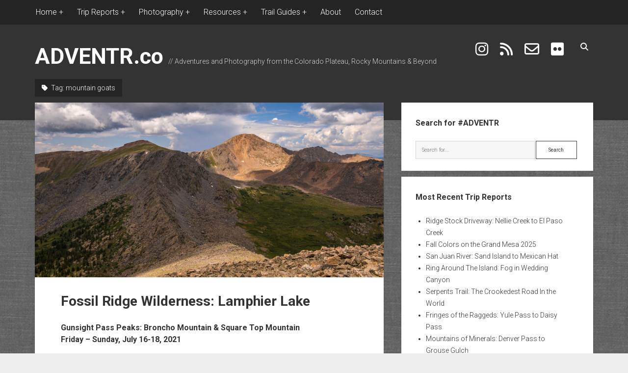

--- FILE ---
content_type: text/html; charset=UTF-8
request_url: https://adventr.co/tag/mountain-goats/
body_size: 67326
content:
<!DOCTYPE html>

<html lang="en-US">

<head>
	<title>mountain goats // ADVENTR.co</title>
<meta name='robots' content='max-image-preview:large' />
	<style>img:is([sizes="auto" i], [sizes^="auto," i]) { contain-intrinsic-size: 3000px 1500px }</style>
	<meta charset="UTF-8" />
<meta name="viewport" content="width=device-width, initial-scale=1" />
<meta name="template" content="Period 1.750" />
<!-- Jetpack Site Verification Tags -->
<meta name="google-site-verification" content="znN4j4fIzlgmGM6FGnFbHlt4SsVQtuO3WNhznakj4aA" />
<link rel='dns-prefetch' href='//www.googletagmanager.com' />
<link rel='dns-prefetch' href='//stats.wp.com' />
<link rel='dns-prefetch' href='//fonts.googleapis.com' />
<link rel='dns-prefetch' href='//widgets.wp.com' />
<link rel='dns-prefetch' href='//s0.wp.com' />
<link rel='dns-prefetch' href='//0.gravatar.com' />
<link rel='dns-prefetch' href='//1.gravatar.com' />
<link rel='dns-prefetch' href='//2.gravatar.com' />
<link rel='dns-prefetch' href='//jetpack.wordpress.com' />
<link rel='dns-prefetch' href='//public-api.wordpress.com' />
<link rel='dns-prefetch' href='//pagead2.googlesyndication.com' />
<link rel='preconnect' href='//c0.wp.com' />
<link rel="alternate" type="application/rss+xml" title="ADVENTR.co &raquo; Feed" href="https://adventr.co/feed/" />
<link rel="alternate" type="application/rss+xml" title="ADVENTR.co &raquo; Comments Feed" href="https://adventr.co/comments/feed/" />
<link rel="alternate" type="application/rss+xml" title="ADVENTR.co &raquo; mountain goats Tag Feed" href="https://adventr.co/tag/mountain-goats/feed/" />
<script type="text/javascript">
/* <![CDATA[ */
window._wpemojiSettings = {"baseUrl":"https:\/\/s.w.org\/images\/core\/emoji\/16.0.1\/72x72\/","ext":".png","svgUrl":"https:\/\/s.w.org\/images\/core\/emoji\/16.0.1\/svg\/","svgExt":".svg","source":{"concatemoji":"https:\/\/adventr.co\/wp-includes\/js\/wp-emoji-release.min.js?ver=6.8.3"}};
/*! This file is auto-generated */
!function(s,n){var o,i,e;function c(e){try{var t={supportTests:e,timestamp:(new Date).valueOf()};sessionStorage.setItem(o,JSON.stringify(t))}catch(e){}}function p(e,t,n){e.clearRect(0,0,e.canvas.width,e.canvas.height),e.fillText(t,0,0);var t=new Uint32Array(e.getImageData(0,0,e.canvas.width,e.canvas.height).data),a=(e.clearRect(0,0,e.canvas.width,e.canvas.height),e.fillText(n,0,0),new Uint32Array(e.getImageData(0,0,e.canvas.width,e.canvas.height).data));return t.every(function(e,t){return e===a[t]})}function u(e,t){e.clearRect(0,0,e.canvas.width,e.canvas.height),e.fillText(t,0,0);for(var n=e.getImageData(16,16,1,1),a=0;a<n.data.length;a++)if(0!==n.data[a])return!1;return!0}function f(e,t,n,a){switch(t){case"flag":return n(e,"\ud83c\udff3\ufe0f\u200d\u26a7\ufe0f","\ud83c\udff3\ufe0f\u200b\u26a7\ufe0f")?!1:!n(e,"\ud83c\udde8\ud83c\uddf6","\ud83c\udde8\u200b\ud83c\uddf6")&&!n(e,"\ud83c\udff4\udb40\udc67\udb40\udc62\udb40\udc65\udb40\udc6e\udb40\udc67\udb40\udc7f","\ud83c\udff4\u200b\udb40\udc67\u200b\udb40\udc62\u200b\udb40\udc65\u200b\udb40\udc6e\u200b\udb40\udc67\u200b\udb40\udc7f");case"emoji":return!a(e,"\ud83e\udedf")}return!1}function g(e,t,n,a){var r="undefined"!=typeof WorkerGlobalScope&&self instanceof WorkerGlobalScope?new OffscreenCanvas(300,150):s.createElement("canvas"),o=r.getContext("2d",{willReadFrequently:!0}),i=(o.textBaseline="top",o.font="600 32px Arial",{});return e.forEach(function(e){i[e]=t(o,e,n,a)}),i}function t(e){var t=s.createElement("script");t.src=e,t.defer=!0,s.head.appendChild(t)}"undefined"!=typeof Promise&&(o="wpEmojiSettingsSupports",i=["flag","emoji"],n.supports={everything:!0,everythingExceptFlag:!0},e=new Promise(function(e){s.addEventListener("DOMContentLoaded",e,{once:!0})}),new Promise(function(t){var n=function(){try{var e=JSON.parse(sessionStorage.getItem(o));if("object"==typeof e&&"number"==typeof e.timestamp&&(new Date).valueOf()<e.timestamp+604800&&"object"==typeof e.supportTests)return e.supportTests}catch(e){}return null}();if(!n){if("undefined"!=typeof Worker&&"undefined"!=typeof OffscreenCanvas&&"undefined"!=typeof URL&&URL.createObjectURL&&"undefined"!=typeof Blob)try{var e="postMessage("+g.toString()+"("+[JSON.stringify(i),f.toString(),p.toString(),u.toString()].join(",")+"));",a=new Blob([e],{type:"text/javascript"}),r=new Worker(URL.createObjectURL(a),{name:"wpTestEmojiSupports"});return void(r.onmessage=function(e){c(n=e.data),r.terminate(),t(n)})}catch(e){}c(n=g(i,f,p,u))}t(n)}).then(function(e){for(var t in e)n.supports[t]=e[t],n.supports.everything=n.supports.everything&&n.supports[t],"flag"!==t&&(n.supports.everythingExceptFlag=n.supports.everythingExceptFlag&&n.supports[t]);n.supports.everythingExceptFlag=n.supports.everythingExceptFlag&&!n.supports.flag,n.DOMReady=!1,n.readyCallback=function(){n.DOMReady=!0}}).then(function(){return e}).then(function(){var e;n.supports.everything||(n.readyCallback(),(e=n.source||{}).concatemoji?t(e.concatemoji):e.wpemoji&&e.twemoji&&(t(e.twemoji),t(e.wpemoji)))}))}((window,document),window._wpemojiSettings);
/* ]]> */
</script>
<link rel='stylesheet' id='sdm-styles-css' href='https://adventr.co/wp-content/plugins/simple-download-monitor/css/sdm_wp_styles.css?ver=6.8.3' type='text/css' media='all' />
<link rel='stylesheet' id='pt-cv-public-style-css' href='https://adventr.co/wp-content/plugins/content-views-query-and-display-post-page/public/assets/css/cv.css?ver=4.2' type='text/css' media='all' />
<link rel='stylesheet' id='pt-cv-public-pro-style-css' href='https://adventr.co/wp-content/plugins/pt-content-views-pro/public/assets/css/cvpro.min.css?ver=7.2.2' type='text/css' media='all' />
<style id='wp-emoji-styles-inline-css' type='text/css'>

	img.wp-smiley, img.emoji {
		display: inline !important;
		border: none !important;
		box-shadow: none !important;
		height: 1em !important;
		width: 1em !important;
		margin: 0 0.07em !important;
		vertical-align: -0.1em !important;
		background: none !important;
		padding: 0 !important;
	}
</style>
<link rel='stylesheet' id='wp-block-library-css' href='https://c0.wp.com/c/6.8.3/wp-includes/css/dist/block-library/style.min.css' type='text/css' media='all' />
<style id='classic-theme-styles-inline-css' type='text/css'>
/*! This file is auto-generated */
.wp-block-button__link{color:#fff;background-color:#32373c;border-radius:9999px;box-shadow:none;text-decoration:none;padding:calc(.667em + 2px) calc(1.333em + 2px);font-size:1.125em}.wp-block-file__button{background:#32373c;color:#fff;text-decoration:none}
</style>
<style id='collapsing-archives-style-inline-css' type='text/css'>


</style>
<link rel='stylesheet' id='mediaelement-css' href='https://c0.wp.com/c/6.8.3/wp-includes/js/mediaelement/mediaelementplayer-legacy.min.css' type='text/css' media='all' />
<link rel='stylesheet' id='wp-mediaelement-css' href='https://c0.wp.com/c/6.8.3/wp-includes/js/mediaelement/wp-mediaelement.min.css' type='text/css' media='all' />
<style id='jetpack-sharing-buttons-style-inline-css' type='text/css'>
.jetpack-sharing-buttons__services-list{display:flex;flex-direction:row;flex-wrap:wrap;gap:0;list-style-type:none;margin:5px;padding:0}.jetpack-sharing-buttons__services-list.has-small-icon-size{font-size:12px}.jetpack-sharing-buttons__services-list.has-normal-icon-size{font-size:16px}.jetpack-sharing-buttons__services-list.has-large-icon-size{font-size:24px}.jetpack-sharing-buttons__services-list.has-huge-icon-size{font-size:36px}@media print{.jetpack-sharing-buttons__services-list{display:none!important}}.editor-styles-wrapper .wp-block-jetpack-sharing-buttons{gap:0;padding-inline-start:0}ul.jetpack-sharing-buttons__services-list.has-background{padding:1.25em 2.375em}
</style>
<link rel='stylesheet' id='wp-components-css' href='https://c0.wp.com/c/6.8.3/wp-includes/css/dist/components/style.min.css' type='text/css' media='all' />
<link rel='stylesheet' id='wp-preferences-css' href='https://c0.wp.com/c/6.8.3/wp-includes/css/dist/preferences/style.min.css' type='text/css' media='all' />
<link rel='stylesheet' id='wp-block-editor-css' href='https://c0.wp.com/c/6.8.3/wp-includes/css/dist/block-editor/style.min.css' type='text/css' media='all' />
<link rel='stylesheet' id='wp-reusable-blocks-css' href='https://c0.wp.com/c/6.8.3/wp-includes/css/dist/reusable-blocks/style.min.css' type='text/css' media='all' />
<link rel='stylesheet' id='wp-patterns-css' href='https://c0.wp.com/c/6.8.3/wp-includes/css/dist/patterns/style.min.css' type='text/css' media='all' />
<link rel='stylesheet' id='wp-editor-css' href='https://c0.wp.com/c/6.8.3/wp-includes/css/dist/editor/style.min.css' type='text/css' media='all' />
<link rel='stylesheet' id='block-robo-gallery-style-css-css' href='https://adventr.co/wp-content/plugins/robo-gallery/includes/extensions/block/dist/blocks.style.build.css?ver=5.1.0' type='text/css' media='all' />
<style id='global-styles-inline-css' type='text/css'>
:root{--wp--preset--aspect-ratio--square: 1;--wp--preset--aspect-ratio--4-3: 4/3;--wp--preset--aspect-ratio--3-4: 3/4;--wp--preset--aspect-ratio--3-2: 3/2;--wp--preset--aspect-ratio--2-3: 2/3;--wp--preset--aspect-ratio--16-9: 16/9;--wp--preset--aspect-ratio--9-16: 9/16;--wp--preset--color--black: #000000;--wp--preset--color--cyan-bluish-gray: #abb8c3;--wp--preset--color--white: #ffffff;--wp--preset--color--pale-pink: #f78da7;--wp--preset--color--vivid-red: #cf2e2e;--wp--preset--color--luminous-vivid-orange: #ff6900;--wp--preset--color--luminous-vivid-amber: #fcb900;--wp--preset--color--light-green-cyan: #7bdcb5;--wp--preset--color--vivid-green-cyan: #00d084;--wp--preset--color--pale-cyan-blue: #8ed1fc;--wp--preset--color--vivid-cyan-blue: #0693e3;--wp--preset--color--vivid-purple: #9b51e0;--wp--preset--gradient--vivid-cyan-blue-to-vivid-purple: linear-gradient(135deg,rgba(6,147,227,1) 0%,rgb(155,81,224) 100%);--wp--preset--gradient--light-green-cyan-to-vivid-green-cyan: linear-gradient(135deg,rgb(122,220,180) 0%,rgb(0,208,130) 100%);--wp--preset--gradient--luminous-vivid-amber-to-luminous-vivid-orange: linear-gradient(135deg,rgba(252,185,0,1) 0%,rgba(255,105,0,1) 100%);--wp--preset--gradient--luminous-vivid-orange-to-vivid-red: linear-gradient(135deg,rgba(255,105,0,1) 0%,rgb(207,46,46) 100%);--wp--preset--gradient--very-light-gray-to-cyan-bluish-gray: linear-gradient(135deg,rgb(238,238,238) 0%,rgb(169,184,195) 100%);--wp--preset--gradient--cool-to-warm-spectrum: linear-gradient(135deg,rgb(74,234,220) 0%,rgb(151,120,209) 20%,rgb(207,42,186) 40%,rgb(238,44,130) 60%,rgb(251,105,98) 80%,rgb(254,248,76) 100%);--wp--preset--gradient--blush-light-purple: linear-gradient(135deg,rgb(255,206,236) 0%,rgb(152,150,240) 100%);--wp--preset--gradient--blush-bordeaux: linear-gradient(135deg,rgb(254,205,165) 0%,rgb(254,45,45) 50%,rgb(107,0,62) 100%);--wp--preset--gradient--luminous-dusk: linear-gradient(135deg,rgb(255,203,112) 0%,rgb(199,81,192) 50%,rgb(65,88,208) 100%);--wp--preset--gradient--pale-ocean: linear-gradient(135deg,rgb(255,245,203) 0%,rgb(182,227,212) 50%,rgb(51,167,181) 100%);--wp--preset--gradient--electric-grass: linear-gradient(135deg,rgb(202,248,128) 0%,rgb(113,206,126) 100%);--wp--preset--gradient--midnight: linear-gradient(135deg,rgb(2,3,129) 0%,rgb(40,116,252) 100%);--wp--preset--font-size--small: 12px;--wp--preset--font-size--medium: 20px;--wp--preset--font-size--large: 21px;--wp--preset--font-size--x-large: 42px;--wp--preset--font-size--regular: 16px;--wp--preset--font-size--larger: 28px;--wp--preset--spacing--20: 0.44rem;--wp--preset--spacing--30: 0.67rem;--wp--preset--spacing--40: 1rem;--wp--preset--spacing--50: 1.5rem;--wp--preset--spacing--60: 2.25rem;--wp--preset--spacing--70: 3.38rem;--wp--preset--spacing--80: 5.06rem;--wp--preset--shadow--natural: 6px 6px 9px rgba(0, 0, 0, 0.2);--wp--preset--shadow--deep: 12px 12px 50px rgba(0, 0, 0, 0.4);--wp--preset--shadow--sharp: 6px 6px 0px rgba(0, 0, 0, 0.2);--wp--preset--shadow--outlined: 6px 6px 0px -3px rgba(255, 255, 255, 1), 6px 6px rgba(0, 0, 0, 1);--wp--preset--shadow--crisp: 6px 6px 0px rgba(0, 0, 0, 1);}:where(.is-layout-flex){gap: 0.5em;}:where(.is-layout-grid){gap: 0.5em;}body .is-layout-flex{display: flex;}.is-layout-flex{flex-wrap: wrap;align-items: center;}.is-layout-flex > :is(*, div){margin: 0;}body .is-layout-grid{display: grid;}.is-layout-grid > :is(*, div){margin: 0;}:where(.wp-block-columns.is-layout-flex){gap: 2em;}:where(.wp-block-columns.is-layout-grid){gap: 2em;}:where(.wp-block-post-template.is-layout-flex){gap: 1.25em;}:where(.wp-block-post-template.is-layout-grid){gap: 1.25em;}.has-black-color{color: var(--wp--preset--color--black) !important;}.has-cyan-bluish-gray-color{color: var(--wp--preset--color--cyan-bluish-gray) !important;}.has-white-color{color: var(--wp--preset--color--white) !important;}.has-pale-pink-color{color: var(--wp--preset--color--pale-pink) !important;}.has-vivid-red-color{color: var(--wp--preset--color--vivid-red) !important;}.has-luminous-vivid-orange-color{color: var(--wp--preset--color--luminous-vivid-orange) !important;}.has-luminous-vivid-amber-color{color: var(--wp--preset--color--luminous-vivid-amber) !important;}.has-light-green-cyan-color{color: var(--wp--preset--color--light-green-cyan) !important;}.has-vivid-green-cyan-color{color: var(--wp--preset--color--vivid-green-cyan) !important;}.has-pale-cyan-blue-color{color: var(--wp--preset--color--pale-cyan-blue) !important;}.has-vivid-cyan-blue-color{color: var(--wp--preset--color--vivid-cyan-blue) !important;}.has-vivid-purple-color{color: var(--wp--preset--color--vivid-purple) !important;}.has-black-background-color{background-color: var(--wp--preset--color--black) !important;}.has-cyan-bluish-gray-background-color{background-color: var(--wp--preset--color--cyan-bluish-gray) !important;}.has-white-background-color{background-color: var(--wp--preset--color--white) !important;}.has-pale-pink-background-color{background-color: var(--wp--preset--color--pale-pink) !important;}.has-vivid-red-background-color{background-color: var(--wp--preset--color--vivid-red) !important;}.has-luminous-vivid-orange-background-color{background-color: var(--wp--preset--color--luminous-vivid-orange) !important;}.has-luminous-vivid-amber-background-color{background-color: var(--wp--preset--color--luminous-vivid-amber) !important;}.has-light-green-cyan-background-color{background-color: var(--wp--preset--color--light-green-cyan) !important;}.has-vivid-green-cyan-background-color{background-color: var(--wp--preset--color--vivid-green-cyan) !important;}.has-pale-cyan-blue-background-color{background-color: var(--wp--preset--color--pale-cyan-blue) !important;}.has-vivid-cyan-blue-background-color{background-color: var(--wp--preset--color--vivid-cyan-blue) !important;}.has-vivid-purple-background-color{background-color: var(--wp--preset--color--vivid-purple) !important;}.has-black-border-color{border-color: var(--wp--preset--color--black) !important;}.has-cyan-bluish-gray-border-color{border-color: var(--wp--preset--color--cyan-bluish-gray) !important;}.has-white-border-color{border-color: var(--wp--preset--color--white) !important;}.has-pale-pink-border-color{border-color: var(--wp--preset--color--pale-pink) !important;}.has-vivid-red-border-color{border-color: var(--wp--preset--color--vivid-red) !important;}.has-luminous-vivid-orange-border-color{border-color: var(--wp--preset--color--luminous-vivid-orange) !important;}.has-luminous-vivid-amber-border-color{border-color: var(--wp--preset--color--luminous-vivid-amber) !important;}.has-light-green-cyan-border-color{border-color: var(--wp--preset--color--light-green-cyan) !important;}.has-vivid-green-cyan-border-color{border-color: var(--wp--preset--color--vivid-green-cyan) !important;}.has-pale-cyan-blue-border-color{border-color: var(--wp--preset--color--pale-cyan-blue) !important;}.has-vivid-cyan-blue-border-color{border-color: var(--wp--preset--color--vivid-cyan-blue) !important;}.has-vivid-purple-border-color{border-color: var(--wp--preset--color--vivid-purple) !important;}.has-vivid-cyan-blue-to-vivid-purple-gradient-background{background: var(--wp--preset--gradient--vivid-cyan-blue-to-vivid-purple) !important;}.has-light-green-cyan-to-vivid-green-cyan-gradient-background{background: var(--wp--preset--gradient--light-green-cyan-to-vivid-green-cyan) !important;}.has-luminous-vivid-amber-to-luminous-vivid-orange-gradient-background{background: var(--wp--preset--gradient--luminous-vivid-amber-to-luminous-vivid-orange) !important;}.has-luminous-vivid-orange-to-vivid-red-gradient-background{background: var(--wp--preset--gradient--luminous-vivid-orange-to-vivid-red) !important;}.has-very-light-gray-to-cyan-bluish-gray-gradient-background{background: var(--wp--preset--gradient--very-light-gray-to-cyan-bluish-gray) !important;}.has-cool-to-warm-spectrum-gradient-background{background: var(--wp--preset--gradient--cool-to-warm-spectrum) !important;}.has-blush-light-purple-gradient-background{background: var(--wp--preset--gradient--blush-light-purple) !important;}.has-blush-bordeaux-gradient-background{background: var(--wp--preset--gradient--blush-bordeaux) !important;}.has-luminous-dusk-gradient-background{background: var(--wp--preset--gradient--luminous-dusk) !important;}.has-pale-ocean-gradient-background{background: var(--wp--preset--gradient--pale-ocean) !important;}.has-electric-grass-gradient-background{background: var(--wp--preset--gradient--electric-grass) !important;}.has-midnight-gradient-background{background: var(--wp--preset--gradient--midnight) !important;}.has-small-font-size{font-size: var(--wp--preset--font-size--small) !important;}.has-medium-font-size{font-size: var(--wp--preset--font-size--medium) !important;}.has-large-font-size{font-size: var(--wp--preset--font-size--large) !important;}.has-x-large-font-size{font-size: var(--wp--preset--font-size--x-large) !important;}
:where(.wp-block-post-template.is-layout-flex){gap: 1.25em;}:where(.wp-block-post-template.is-layout-grid){gap: 1.25em;}
:where(.wp-block-columns.is-layout-flex){gap: 2em;}:where(.wp-block-columns.is-layout-grid){gap: 2em;}
:root :where(.wp-block-pullquote){font-size: 1.5em;line-height: 1.6;}
</style>
<link rel='stylesheet' id='page-list-style-css' href='https://adventr.co/wp-content/plugins/page-list/css/page-list.css?ver=5.9' type='text/css' media='all' />
<link rel='stylesheet' id='ct-period-google-fonts-css' href='//fonts.googleapis.com/css?family=Roboto%3A300%2C300italic%2C400%2C700&#038;subset=latin%2Clatin-ext&#038;display=swap&#038;ver=6.8.3' type='text/css' media='all' />
<link rel='stylesheet' id='ct-period-font-awesome-css' href='https://adventr.co/wp-content/themes/period/assets/font-awesome/css/all.min.css?ver=6.8.3' type='text/css' media='all' />
<link rel='stylesheet' id='ct-period-style-css' href='https://adventr.co/wp-content/themes/period/style.css?ver=6.8.3' type='text/css' media='all' />
<style id='ct-period-style-inline-css' type='text/css'>
.site-title {
  font-size: 45px;
}

.icon-container .social-media-icons a i {
font-size: 30px;
}

.site-header {
  padding-top: 5px;
  padding-bottom: 85px;
}

.menu-secondary-items a,
.menu-unset ul a {
  font-size: 16px;
}

a:link {
    text-decoration: none;
}

a:visited {
    text-decoration: none;
}

strong {
		font-size: 16px;
}

.more-link-wrapper {
	float: right;
	padding-top: 1em;
}

.comments-link {
	padding-top: 2em;
}

.more-link {
	padding: 8px 16px;
  margin-right: 0px;
	letter-spacing: 2px;
}

.title-container {
    margin-bottom: 1em;
  }

.menu-secondary a {
  position: relative;
  display: inline-block;
  vertical-align: middle;
  z-index: 9;
  overflow: hidden;
  padding: 1px 2px;
  -webkit-transition: all 0.2s;
          transition: all 0.2s;
  -webkit-backface-visibility: hidden;
}

body {background-image: url('https://adventr.co/wp-content/plugins/period-pro/assets/images/textures/grey_wash_wall.png');}
.entry .more-link,
						                .entry .more-link:link,
						                .entry .more-link:visited {color: #ffffff;}.entry .more-link,
						                .entry .more-link:link,
						                .entry .more-link:visited {background: #dd1c1c;}.entry .more-link:hover,
										.entry .more-link:active,
										.entry .more-link:focus {background: #c60000;}.entry .more-link {border-color: #ffffff;}
body, 
								input[type='text'],
								input[type='email'],
								input[type='password'],
								input[type='number'],
								input[type='search'],
								input[type='tel'],
								input[type='url'],
								input[type='submit'], 
								textarea,
								h1, h2, h3, h4, h5, h6 {font-family: 'Roboto'; }
.menu-primary, .toggle-navigation { display: none; }
</style>
<link rel='stylesheet' id='jetpack_likes-css' href='https://c0.wp.com/p/jetpack/15.1.1/modules/likes/style.css' type='text/css' media='all' />
<link rel='stylesheet' id='jetpack-subscriptions-css' href='https://c0.wp.com/p/jetpack/15.1.1/_inc/build/subscriptions/subscriptions.min.css' type='text/css' media='all' />
<link rel='stylesheet' id='ct-period-pro-style-css' href='https://adventr.co/wp-content/plugins/period-pro/styles/style.min.css?ver=6.8.3' type='text/css' media='all' />
<link rel='stylesheet' id='ct-period-pro-primary-google-fonts-css' href='//fonts.googleapis.com/css?family=Roboto&#038;subset=latin-ext&#038;ver=6.8.3' type='text/css' media='all' />
<script type="text/javascript" src="https://c0.wp.com/c/6.8.3/wp-includes/js/jquery/jquery.min.js" id="jquery-core-js"></script>
<script type="text/javascript" src="https://c0.wp.com/c/6.8.3/wp-includes/js/jquery/jquery-migrate.min.js" id="jquery-migrate-js"></script>
<script type="text/javascript" id="sdm-scripts-js-extra">
/* <![CDATA[ */
var sdm_ajax_script = {"ajaxurl":"https:\/\/adventr.co\/wp-admin\/admin-ajax.php"};
/* ]]> */
</script>
<script type="text/javascript" src="https://adventr.co/wp-content/plugins/simple-download-monitor/js/sdm_wp_scripts.js?ver=6.8.3" id="sdm-scripts-js"></script>

<!-- Google tag (gtag.js) snippet added by Site Kit -->
<!-- Google Analytics snippet added by Site Kit -->
<script type="text/javascript" src="https://www.googletagmanager.com/gtag/js?id=GT-578VNVV" id="google_gtagjs-js" async></script>
<script type="text/javascript" id="google_gtagjs-js-after">
/* <![CDATA[ */
window.dataLayer = window.dataLayer || [];function gtag(){dataLayer.push(arguments);}
gtag("set","linker",{"domains":["adventr.co"]});
gtag("js", new Date());
gtag("set", "developer_id.dZTNiMT", true);
gtag("config", "GT-578VNVV");
/* ]]> */
</script>
<link rel="https://api.w.org/" href="https://adventr.co/wp-json/" /><link rel="alternate" title="JSON" type="application/json" href="https://adventr.co/wp-json/wp/v2/tags/146" /><link rel="EditURI" type="application/rsd+xml" title="RSD" href="https://adventr.co/xmlrpc.php?rsd" />
<meta name="generator" content="WordPress 6.8.3" />
<meta name="generator" content="Site Kit by Google 1.164.0" /><script type="text/javascript">//<![CDATA[
  function external_links_in_new_windows_loop() {
    if (!document.links) {
      document.links = document.getElementsByTagName('a');
    }
    var change_link = false;
    var force = '';
    var ignore = '';

    for (var t=0; t<document.links.length; t++) {
      var all_links = document.links[t];
      change_link = false;
      
      if(document.links[t].hasAttribute('onClick') == false) {
        // forced if the address starts with http (or also https), but does not link to the current domain
        if(all_links.href.search(/^http/) != -1 && all_links.href.search('adventr.co') == -1 && all_links.href.search(/^#/) == -1) {
          // console.log('Changed ' + all_links.href);
          change_link = true;
        }
          
        if(force != '' && all_links.href.search(force) != -1) {
          // forced
          // console.log('force ' + all_links.href);
          change_link = true;
        }
        
        if(ignore != '' && all_links.href.search(ignore) != -1) {
          // console.log('ignore ' + all_links.href);
          // ignored
          change_link = false;
        }

        if(change_link == true) {
          // console.log('Changed ' + all_links.href);
          document.links[t].setAttribute('onClick', 'javascript:window.open(\'' + all_links.href.replace(/'/g, '') + '\', \'_blank\', \'noopener\'); return false;');
          document.links[t].removeAttribute('target');
        }
      }
    }
  }
  
  // Load
  function external_links_in_new_windows_load(func)
  {  
    var oldonload = window.onload;
    if (typeof window.onload != 'function'){
      window.onload = func;
    } else {
      window.onload = function(){
        oldonload();
        func();
      }
    }
  }

  external_links_in_new_windows_load(external_links_in_new_windows_loop);
  //]]></script>

	<style>img#wpstats{display:none}</style>
		
<!-- Google AdSense meta tags added by Site Kit -->
<meta name="google-adsense-platform-account" content="ca-host-pub-2644536267352236">
<meta name="google-adsense-platform-domain" content="sitekit.withgoogle.com">
<!-- End Google AdSense meta tags added by Site Kit -->
<meta name="description" content="Posts about mountain goats written by Randy Langstraat" />

<!-- Google AdSense snippet added by Site Kit -->
<script type="text/javascript" async="async" src="https://pagead2.googlesyndication.com/pagead/js/adsbygoogle.js?client=ca-pub-4349239044660959&amp;host=ca-host-pub-2644536267352236" crossorigin="anonymous"></script>

<!-- End Google AdSense snippet added by Site Kit -->

<!-- Jetpack Open Graph Tags -->
<meta property="og:type" content="website" />
<meta property="og:title" content="mountain goats // ADVENTR.co" />
<meta property="og:url" content="https://adventr.co/tag/mountain-goats/" />
<meta property="og:site_name" content="ADVENTR.co" />
<meta property="og:image" content="https://adventr.co/wp-content/uploads/2024/12/cropped-android-chrome-512x512-1.png" />
<meta property="og:image:width" content="512" />
<meta property="og:image:height" content="512" />
<meta property="og:image:alt" content="" />
<meta property="og:locale" content="en_US" />
<meta name="twitter:site" content="@IntrepidXJ" />

<!-- End Jetpack Open Graph Tags -->
<link rel="icon" href="https://adventr.co/wp-content/uploads/2024/12/cropped-android-chrome-512x512-1-32x32.png" sizes="32x32" />
<link rel="icon" href="https://adventr.co/wp-content/uploads/2024/12/cropped-android-chrome-512x512-1-192x192.png" sizes="192x192" />
<link rel="apple-touch-icon" href="https://adventr.co/wp-content/uploads/2024/12/cropped-android-chrome-512x512-1-180x180.png" />
<meta name="msapplication-TileImage" content="https://adventr.co/wp-content/uploads/2024/12/cropped-android-chrome-512x512-1-270x270.png" />
		<style type="text/css" id="wp-custom-css">
			.site-title {
  font-size: 45px;
}

.icon-container .social-media-icons a i {
font-size: 30px;
}

.site-header {
  padding-top: 5px;
  padding-bottom: 85px;
}

.menu-secondary-items a,
.menu-unset ul a {
  font-size: 16px;
}

a:link {
    text-decoration: none;
}

a:visited {
    text-decoration: none;
}

strong {
		font-size: 16px;
}

.more-link-wrapper {
	float: right;
	padding-top: 1em;
}

.comments-link {
	padding-top: 2em;
}

.more-link {
	padding: 8px 16px;
  margin-right: 0px;
	letter-spacing: 2px;
}

.title-container {
    margin-bottom: 1em;
  }

.menu-secondary a {
  position: relative;
  display: inline-block;
  vertical-align: middle;
  z-index: 9;
  overflow: hidden;
  padding: 1px 2px;
  -webkit-transition: all 0.2s;
          transition: all 0.2s;
  -webkit-backface-visibility: hidden;
}
		</style>
		</head>

<body data-rsssl=1 id="period" class="archive tag tag-mountain-goats tag-146 wp-theme-period right-layout right-sidebar">
<a class="skip-content" href="#main">Press &quot;Enter&quot; to skip to content</a>
<div id="overflow-container" class="overflow-container">
		<div class="menu-secondary-container">
		<button id="toggle-secondary-navigation" class="toggle-secondary-navigation" name="toggle-navigation"
		        aria-expanded="false">
			<span class="screen-reader-text">open menu</span>
			<i class="fa fa-plus" title="secondary menu icon"></i>
		</button>
		<div id="menu-secondary" class="menu-container menu-secondary" role="navigation">
			<nav class="menu"><ul id="menu-secondary-items" class="menu-secondary-items"><li id="menu-item-25895" class="menu-item menu-item-type-custom menu-item-object-custom menu-item-home menu-item-has-children menu-item-25895"><a href="https://adventr.co">Home</a>
<ul class="sub-menu">
	<li id="menu-item-27027" class="menu-item menu-item-type-post_type menu-item-object-page menu-item-27027"><a href="https://adventr.co/bag-night-challenge/">Bag Night Challenge: 2025</a></li>
	<li id="menu-item-30780" class="menu-item menu-item-type-post_type menu-item-object-page menu-item-30780"><a href="https://adventr.co/arches-natural-bridges/">Arches &#038; Natural Bridges</a></li>
	<li id="menu-item-25910" class="menu-item menu-item-type-post_type menu-item-object-page menu-item-25910"><a href="https://adventr.co/library/">The ADVENTR Library</a></li>
	<li id="menu-item-25927" class="menu-item menu-item-type-post_type menu-item-object-page menu-item-25927"><a href="https://adventr.co/summit-log/">My Summit Log</a></li>
	<li id="menu-item-68144" class="menu-item menu-item-type-post_type menu-item-object-page menu-item-68144"><a href="https://adventr.co/river-map/">The ADVENTR River Map</a></li>
	<li id="menu-item-98091" class="menu-item menu-item-type-post_type menu-item-object-page menu-item-98091"><a href="https://adventr.co/trip-reports/on-this-day/">Trip Reports On This Day</a></li>
	<li id="menu-item-25928" class="menu-item menu-item-type-post_type menu-item-object-page menu-item-25928"><a href="https://adventr.co/trip-archives/">Complete Trip Archives</a></li>
</ul>
</li>
<li id="menu-item-80719" class="menu-item menu-item-type-custom menu-item-object-custom menu-item-has-children menu-item-80719"><a>Trip Reports</a>
<ul class="sub-menu">
	<li id="menu-item-80727" class="menu-item menu-item-type-post_type menu-item-object-page menu-item-80727"><a href="https://adventr.co/trip-reports/arches-national-park/">Arches National Park</a></li>
	<li id="menu-item-80822" class="menu-item menu-item-type-post_type menu-item-object-page menu-item-80822"><a href="https://adventr.co/trip-reports/bears-ears-national-monument-comb-ridge/">Bears Ears National Monument &#038; Comb Ridge</a></li>
	<li id="menu-item-93623" class="menu-item menu-item-type-post_type menu-item-object-page menu-item-93623"><a href="https://adventr.co/trip-reports/black-canyon-of-the-gunnison/">Black Canyon of the Gunnison</a></li>
	<li id="menu-item-80801" class="menu-item menu-item-type-post_type menu-item-object-page menu-item-80801"><a href="https://adventr.co/trip-reports/black-ridge-canyons-wilderness/">Black Ridge Canyons Wilderness</a></li>
	<li id="menu-item-80766" class="menu-item menu-item-type-post_type menu-item-object-page menu-item-80766"><a href="https://adventr.co/trip-reports/canyonlands-national-park/">Canyonlands National Park</a></li>
	<li id="menu-item-80737" class="menu-item menu-item-type-post_type menu-item-object-page menu-item-80737"><a href="https://adventr.co/trip-reports/canyons-of-the-escalante/">Canyons of the Escalante</a></li>
	<li id="menu-item-94058" class="menu-item menu-item-type-post_type menu-item-object-page menu-item-94058"><a href="https://adventr.co/trip-reports/canyons-of-the-paria/">Canyons of the Paria</a></li>
	<li id="menu-item-80716" class="menu-item menu-item-type-post_type menu-item-object-page menu-item-80716"><a href="https://adventr.co/trip-reports/capitol-reef-national-park/">Capitol Reef National Park</a></li>
	<li id="menu-item-80816" class="menu-item menu-item-type-post_type menu-item-object-page menu-item-80816"><a href="https://adventr.co/trip-reports/colorado-national-monument/">Colorado National Monument</a></li>
	<li id="menu-item-80732" class="menu-item menu-item-type-post_type menu-item-object-page menu-item-80732"><a href="https://adventr.co/trip-reports/dinosaur-national-monument/">Dinosaur National Monument</a></li>
	<li id="menu-item-82559" class="menu-item menu-item-type-post_type menu-item-object-page menu-item-82559"><a href="https://adventr.co/trip-reports/fire-lookouts-fire-towers-trip-reports/">Fire Lookouts &#038; Fire Towers</a></li>
	<li id="menu-item-81414" class="menu-item menu-item-type-post_type menu-item-object-page menu-item-81414"><a href="https://adventr.co/trip-reports/flat-tops-wilderness/">Flat Tops Wilderness</a></li>
	<li id="menu-item-93863" class="menu-item menu-item-type-post_type menu-item-object-page menu-item-93863"><a href="https://adventr.co/trip-reports/grand-canyon/">Grand Canyon</a></li>
	<li id="menu-item-152716" class="menu-item menu-item-type-post_type menu-item-object-page menu-item-152716"><a href="https://adventr.co/trip-reports/grand-staircase-escalante-national-monument/">Grand Staircase – Escalante National Monument</a></li>
	<li id="menu-item-83550" class="menu-item menu-item-type-post_type menu-item-object-page menu-item-83550"><a href="https://adventr.co/trip-reports/great-basin-mojave-desert/">Great Basin &#038; Mojave Desert</a></li>
	<li id="menu-item-90729" class="menu-item menu-item-type-post_type menu-item-object-page menu-item-90729"><a href="https://adventr.co/trip-reports/moab-meanderings/">Moab Meanderings</a></li>
	<li id="menu-item-80781" class="menu-item menu-item-type-post_type menu-item-object-page menu-item-80781"><a href="https://adventr.co/trip-reports/nine-mile-canyon/">Nine Mile Canyon</a></li>
	<li id="menu-item-92575" class="menu-item menu-item-type-post_type menu-item-object-page menu-item-92575"><a href="https://adventr.co/trip-reports/petrified-forest-national-park/">Petrified Forest National Park</a></li>
	<li id="menu-item-92160" class="menu-item menu-item-type-post_type menu-item-object-page menu-item-92160"><a href="https://adventr.co/trip-reports/river-trips/">River Trips</a></li>
	<li id="menu-item-84381" class="menu-item menu-item-type-post_type menu-item-object-page menu-item-84381"><a href="https://adventr.co/trip-reports/robbers-roost-san-rafael-desert/">Robbers Roost &#038; San Rafael Desert</a></li>
	<li id="menu-item-81425" class="menu-item menu-item-type-post_type menu-item-object-page menu-item-81425"><a href="https://adventr.co/trip-reports/san-juan-triangle/">San Juan Triangle</a></li>
	<li id="menu-item-80776" class="menu-item menu-item-type-post_type menu-item-object-page menu-item-80776"><a href="https://adventr.co/trip-reports/san-rafael-swell/">San Rafael Swell &#038; San Rafael Reef</a></li>
	<li id="menu-item-92193" class="menu-item menu-item-type-post_type menu-item-object-page menu-item-92193"><a href="https://adventr.co/trip-reports/sonoran-desert-chihuahuan-desert/">Sonoran Desert &#038; Chihuahuan Desert</a></li>
	<li id="menu-item-80786" class="menu-item menu-item-type-post_type menu-item-object-page menu-item-80786"><a href="https://adventr.co/trip-reports/uncompahgre-wilderness/">Uncompahgre Wilderness</a></li>
	<li id="menu-item-80792" class="menu-item menu-item-type-post_type menu-item-object-page menu-item-80792"><a href="https://adventr.co/trip-reports/vermilion-cliffs-national-monument-paria-plateau/">Vermilion Cliffs National Monument &#038; Paria Plateau</a></li>
	<li id="menu-item-80807" class="menu-item menu-item-type-post_type menu-item-object-page menu-item-80807"><a href="https://adventr.co/trip-reports/weminuche-wilderness/">Weminuche Wilderness</a></li>
	<li id="menu-item-102892" class="menu-item menu-item-type-post_type menu-item-object-page menu-item-102892"><a href="https://adventr.co/trip-reports/west-end-uncompahgre-plateau/">West End &#038; Uncompahgre Plateau</a></li>
	<li id="menu-item-108878" class="menu-item menu-item-type-post_type menu-item-object-page menu-item-108878"><a href="https://adventr.co/trip-reports/my-favorites/">My Favorite Trip Reports</a></li>
</ul>
</li>
<li id="menu-item-25900" class="menu-item menu-item-type-custom menu-item-object-custom menu-item-has-children menu-item-25900"><a>Photography</a>
<ul class="sub-menu">
	<li id="menu-item-39652" class="menu-item menu-item-type-post_type menu-item-object-page menu-item-39652"><a href="https://adventr.co/anasazi-photography/">Anasazi Photography Gallery</a></li>
	<li id="menu-item-150895" class="menu-item menu-item-type-post_type menu-item-object-page menu-item-150895"><a href="https://adventr.co/barrier-canyon-style-gallery/">Barrier Canyon Style Gallery</a></li>
	<li id="menu-item-25901" class="menu-item menu-item-type-post_type menu-item-object-page menu-item-25901"><a href="https://adventr.co/colorado-national-monument-photo-gallery/">Colorado National Monument Photo Gallery</a></li>
	<li id="menu-item-25902" class="menu-item menu-item-type-post_type menu-item-object-page menu-item-25902"><a href="https://adventr.co/bears-ears-national-monument-photo-gallery/">Bears Ears National Monument Photo Gallery</a></li>
	<li id="menu-item-25904" class="menu-item menu-item-type-post_type menu-item-object-page menu-item-25904"><a href="https://adventr.co/canyonlands-national-park-photo-gallery/">Canyonlands National Park Photo Gallery</a></li>
	<li id="menu-item-88957" class="menu-item menu-item-type-post_type menu-item-object-page menu-item-88957"><a href="https://adventr.co/dinosaur-national-monument-photo-gallery/">Dinosaur National Monument Photo Gallery</a></li>
	<li id="menu-item-25903" class="menu-item menu-item-type-post_type menu-item-object-page menu-item-25903"><a href="https://adventr.co/rock-art-photo-gallery/">Rock Art Photo Gallery</a></li>
	<li id="menu-item-25906" class="menu-item menu-item-type-post_type menu-item-object-page menu-item-25906"><a href="https://adventr.co/rock-art-of-nine-mile-canyon/">Rock Art of Nine Mile Canyon</a></li>
	<li id="menu-item-25905" class="menu-item menu-item-type-post_type menu-item-object-page menu-item-25905"><a href="https://adventr.co/sandstone-visions-gallery/">Sandstone Visions Gallery</a></li>
	<li id="menu-item-28237" class="menu-item menu-item-type-custom menu-item-object-custom menu-item-28237"><a href="https://www.flickr.com/photos/rlngstrt/">My Photostream on Flickr</a></li>
</ul>
</li>
<li id="menu-item-25909" class="menu-item menu-item-type-custom menu-item-object-custom menu-item-has-children menu-item-25909"><a>Resources</a>
<ul class="sub-menu">
	<li id="menu-item-25912" class="menu-item menu-item-type-post_type menu-item-object-page menu-item-25912"><a href="https://adventr.co/moab-blm-travel-management-maps/">Moab BLM Travel Management Maps</a></li>
	<li id="menu-item-25911" class="menu-item menu-item-type-post_type menu-item-object-page menu-item-25911"><a href="https://adventr.co/monticello-blm-travel-management-maps/">Monticello BLM Travel Management Maps</a></li>
	<li id="menu-item-25925" class="menu-item menu-item-type-post_type menu-item-object-page menu-item-25925"><a href="https://adventr.co/utah-gps-tracks/">Utah GPS Tracks</a></li>
	<li id="menu-item-25926" class="menu-item menu-item-type-post_type menu-item-object-page menu-item-25926"><a href="https://adventr.co/colorado-gps-tracks/">Colorado GPS Tracks</a></li>
</ul>
</li>
<li id="menu-item-25943" class="menu-item menu-item-type-custom menu-item-object-custom menu-item-has-children menu-item-25943"><a>Trail Guides</a>
<ul class="sub-menu">
	<li id="menu-item-89097" class="menu-item menu-item-type-post_type menu-item-object-page menu-item-89097"><a href="https://adventr.co/the-official-grand-loop-4x4-trail-guide/">The Official Grand Loop 4×4 Trail Guide</a></li>
	<li id="menu-item-25944" class="menu-item menu-item-type-post_type menu-item-object-page menu-item-25944"><a href="https://adventr.co/4x4-trails/kokopelli-4x4-trail/">Kokopelli 4×4 Trail</a></li>
	<li id="menu-item-25945" class="menu-item menu-item-type-post_type menu-item-object-page menu-item-25945"><a href="https://adventr.co/4x4-trails/tabeguache-4x4-trail/">Tabeguache 4×4 Trail</a></li>
	<li id="menu-item-25946" class="menu-item menu-item-type-post_type menu-item-object-page menu-item-25946"><a href="https://adventr.co/4x4-trails/paradox-4x4-trail/">Paradox 4×4 Trail</a></li>
</ul>
</li>
<li id="menu-item-25897" class="menu-item menu-item-type-post_type menu-item-object-page menu-item-25897"><a href="https://adventr.co/about/" title="About ADVENTR.co">About</a></li>
<li id="menu-item-25898" class="menu-item menu-item-type-post_type menu-item-object-page menu-item-25898"><a href="https://adventr.co/contact-me/">Contact</a></li>
</ul></nav>		</div>
	</div>
		<header class="site-header" id="site-header" role="banner">
		<div class="max-width">
			<div id="title-container" class="title-container">
				<div id='site-title' class='site-title'><a href='https://adventr.co'>ADVENTR.co</a></div>				<p class="tagline">// Adventures and Photography from the Colorado Plateau, Rocky Mountains &amp; Beyond</p>			</div>
			<button id="toggle-navigation" class="toggle-navigation" name="toggle-navigation" aria-expanded="false">
				<span class="screen-reader-text">open menu</span>
				<svg width="36px" height="23px" viewBox="0 0 36 23" version="1.1" xmlns="http://www.w3.org/2000/svg" xmlns:xlink="http://www.w3.org/1999/xlink">
				    <desc>mobile menu toggle button</desc>
				    <g stroke="none" stroke-width="1" fill="none" fill-rule="evenodd">
				        <g transform="translate(-142.000000, -104.000000)" fill="#FFFFFF">
				            <g transform="translate(142.000000, 104.000000)">
				                <rect x="0" y="20" width="36" height="3"></rect>
				                <rect x="0" y="10" width="36" height="3"></rect>
				                <rect x="0" y="0" width="36" height="3"></rect>
				            </g>
				        </g>
				    </g>
				</svg>			</button>
			<div id="menu-primary-container" class="menu-primary-container">
				<div class="icon-container">
					<ul class='social-media-icons'>					<li>
						<a class="instagram" target="_blank" href="https://www.instagram.com/adventr.co/"
                            >
							<i class="fab fa-instagram" aria-hidden="true" title="instagram"></i>
							<span class="screen-reader-text">instagram</span>
						</a>
					</li>
									<li>
						<a class="rss" target="_blank" href="https://adventr.co/feed/"
                            >
							<i class="fas fa-rss" aria-hidden="true" title="rss"></i>
							<span class="screen-reader-text">rss</span>
						</a>
					</li>
									<li>
						<a class="email-form" target="_blank" href="https://adventr.co/contact-me/"
                            >
							<i class="far fa-envelope" aria-hidden="true" title="email-form"></i>
							<span class="screen-reader-text">email-form</span>
						</a>
					</li>
									<li>
						<a class="flickr" target="_blank" href="https://www.flickr.com/photos/rlngstrt/"
                            >
							<i class="fab fa-flickr" aria-hidden="true" title="flickr"></i>
							<span class="screen-reader-text">flickr</span>
						</a>
					</li>
				</ul>					<div class='search-form-container'>
	<button id="search-icon" class="search-icon">
		<i class="fas fa-search"></i>
	</button>
	<form role="search" method="get" class="search-form" action="https://adventr.co/">
		<label class="screen-reader-text">Search</label>
		<input type="search" class="search-field" placeholder="Search..." value="" name="s"
		       title="Search for:" tabindex="-1"/>
	</form>
</div>				</div>
				<div id="menu-primary" class="menu-container menu-primary" role="navigation">
    </div>
			</div>
		</div>
	</header>
			<div id="primary-container" class="primary-container">
		<div class="max-width">
			<section id="main" class="main" role="main">
				
<div class='archive-header'>
	<h1>
		<i class="fas fa-tag" aria-hidden="true"></i>
		Tag: <span>mountain goats</span>	</h1>
	</div>
<div id="loop-container" class="loop-container">
    <div class="post-59126 post type-post status-publish format-standard has-post-thumbnail hentry category-backpacking category-camping category-exploring category-highpointing category-hiking category-mountaineering tag-12ers tag-10112 tag-broncho-mountain tag-brush-creek tag-cabin tag-colorado tag-cross-mountain tag-crystal-creek tag-fairview-peak tag-fossil-mountain tag-fossil-ridge tag-fossil-ridge-recreation-area tag-fossil-ridge-wilderness tag-gold-creek tag-gold-creek-road tag-graupel tag-gunnison tag-gunnison-national-forest tag-gunsight-pass tag-henry-mountain tag-kebler-pass tag-kebler-pass-road tag-lamphier-creek tag-lamphier-lake tag-lamphier-lake-trail tag-lamphier-lake-trailhead tag-little-mill-creek tag-lower-lamphier-lake tag-lower-lamphier-lake-trail tag-mill-creek-road tag-monumental-peak tag-mountain-goats tag-ohio-city tag-ohio-pass tag-ohio-pass-road tag-outhouse tag-park-cone tag-peak-bagging tag-rain tag-rocky-mountains tag-sawatch-range tag-sheep-mountain tag-smoke tag-south-lottis-trail tag-southern-sawatch-range tag-square-top-mountain tag-sunrise tag-sunset tag-tent tag-terrible-mountain tag-thunder tag-thunderstorm tag-tomichi-dome tag-west-elk-loop tag-west-elk-loop-scenic-byway tag-west-elk-mountains tag-west-elks tag-wilderness tag-wildlife ratio-2-1 entry">
	<article>
				<div class="featured-image"><a href="https://adventr.co/2021/07/fossil-ridge-wilderness-lamphier-lake/">Fossil Ridge Wilderness: Lamphier Lake<img width="2048" height="1024" src="https://adventr.co/wp-content/uploads/2021/07/GunsightCover2.jpg" class="attachment-full size-full wp-post-image" alt="Fossil Ridge Wilderness: Lamphier Lake" decoding="async" fetchpriority="high" srcset="https://adventr.co/wp-content/uploads/2021/07/GunsightCover2.jpg 2048w, https://adventr.co/wp-content/uploads/2021/07/GunsightCover2-640x320.jpg 640w, https://adventr.co/wp-content/uploads/2021/07/GunsightCover2-1024x512.jpg 1024w, https://adventr.co/wp-content/uploads/2021/07/GunsightCover2-768x384.jpg 768w, https://adventr.co/wp-content/uploads/2021/07/GunsightCover2-1536x768.jpg 1536w, https://adventr.co/wp-content/uploads/2021/07/GunsightCover2-100x50.jpg 100w" sizes="(max-width: 2048px) 100vw, 2048px" loading="eager" /></a></div>		<div class="post-container">
			<div class='post-header'>
								<h2 class='post-title'>
					<a href="https://adventr.co/2021/07/fossil-ridge-wilderness-lamphier-lake/">Fossil Ridge Wilderness: Lamphier Lake</a>
				</h2>
							</div>
			<div class="post-content">
				<p><strong>Gunsight Pass Peaks: Broncho Mountain &#038; Square Top Mountain</strong><br />
<strong>Friday &#8211; Sunday, July 16-18, 2021</strong></p>
<p>Last year when Diane and I were hiking to the <a href="https://adventr.co/2020/08/fairview-peak-fire-lookout-highest-in-north-america/">Highest Fire Lookout in North America</a>, located on the summit of Fairview Peak in the Sawatch Range, I consistently found myself glancing across the Gold Creek Valley to Fossil Ridge and immediately knew that I would need to come back in 2021 to start exploring that area.  After poring over maps of the Fossil Creek Wilderness it looked like the short trail to Lamphier Lake and Gunsight Pass would be a good place for me to start with, so that&#8217;s where I decided to go this weekend.  As an added bonus, there are a couple of 12ers surrounding the cirque that contains Lamphier Lake, so I knew I would have plenty of options to keep me busy.  With Diane being busy in school this year, it&#8217;s been a little while since I <a href="https://adventr.co/2021/05/petroglyphs-of-the-petrified-forest/">went on my last backpacking trip</a>, so  I thought this hike would be the perfect opportunity for me to go on my first solo overnight backpacking trip since I climbed <a href="https://adventr.co/2016/08/humboldt-peak/">Humboldt Peak</a> in 2016, and I was really looking forward to it!</p>
<div class="more-link-wrapper"><a class="more-link" href="https://adventr.co/2021/07/fossil-ridge-wilderness-lamphier-lake/">CONTINUE READING<span class="screen-reader-text">Fossil Ridge Wilderness: Lamphier Lake</span></a></div>
				<span class="comments-link">
	<i class="fas fa-comment" aria-hidden="true" title="comment icon"></i>
	<a href="https://adventr.co/2021/07/fossil-ridge-wilderness-lamphier-lake/#comments">1 Comment</a></span>			</div>
		</div>
	</article>
	</div><div class="post-35814 post type-post status-publish format-standard has-post-thumbnail hentry category-camping category-exploring category-four-wheeling category-highpointing category-hiking category-jeeping category-mountaineering tag-11ers tag-12ers tag-7846 tag-bachelor-basin-trail tag-beaver-basin tag-burro-ridge tag-castle-valley tag-colorado-plateau tag-gold-knob tag-grand-county-high-point tag-grand-view tag-green-mountain tag-haystack-mountain tag-horse-mountain tag-jeep tag-la-sal-mountain-loop-road tag-la-sal-mountains tag-la-sal-mountains-adventure tag-manns-peak tag-manti-la-sal-national-forest tag-mineral-mountain tag-miners-basin tag-miners-basin-trail tag-miners-basin-trailhead tag-mining-history tag-moab tag-mount-mellenthin tag-mount-peale tag-mount-tomasaki tag-mount-tuk tag-mount-tukuhnikivatz tag-mount-waas tag-mountain-goats tag-peak-bagging tag-pilot-mountain tag-porcupine-rim tag-round-mountain tag-snow tag-spanish-valley tag-sunset tag-trans-la-sal-trail tag-utah tag-wildlife ratio-2-1 entry">
	<article>
				<div class="featured-image"><a href="https://adventr.co/2019/07/the-highest-point-in-grand-county-mount-waas/">The Highest Point in Grand County: Mount Waas<img width="2048" height="1024" src="https://adventr.co/wp-content/uploads/2019/07/WaasCover.jpg" class="attachment-full size-full wp-post-image" alt="The Highest Point in Grand County: Mount Waas" decoding="async" srcset="https://adventr.co/wp-content/uploads/2019/07/WaasCover.jpg 2048w, https://adventr.co/wp-content/uploads/2019/07/WaasCover-640x320.jpg 640w, https://adventr.co/wp-content/uploads/2019/07/WaasCover-768x384.jpg 768w, https://adventr.co/wp-content/uploads/2019/07/WaasCover-1024x512.jpg 1024w, https://adventr.co/wp-content/uploads/2019/07/WaasCover-100x50.jpg 100w" sizes="(max-width: 2048px) 100vw, 2048px" loading="eager" /></a></div>		<div class="post-container">
			<div class='post-header'>
								<h2 class='post-title'>
					<a href="https://adventr.co/2019/07/the-highest-point-in-grand-county-mount-waas/">The Highest Point in Grand County: Mount Waas</a>
				</h2>
							</div>
			<div class="post-content">
				<p><strong>La Sal Mountains Peak Bagging | Pilot Mountain, Green Mountain &#038; Mineral Mountain</strong><br />
<strong>Friday &#8211; Saturday, July 5-6, 2019</strong></p>
<p>After spending the last month <a href="https://adventr.co/microposts/national-rivers-month/">on the river</a> it was finally time for me to start getting back into the mountains again!  Like <a href="https://adventr.co/2018/07/burro-pass-peaks/">last year around this same time</a>, I decided that this would be a good weekend to continue my peak-bagging pursuit in the La Sal Mountains near Moab.  Since I&#8217;d already climbed the <a href="https://adventr.co/2016/10/mount-peale/">San Juan County High Point</a> a couple years ago, I thought it was about time that I finally got to the summit of the Grand County High Point.  Originally, Diane was supposed to come with me on this trip and we were going to spend the full weekend in the area, but at the last minute she decided to take a shift at work on Saturday, so I ended up going by myself.  I&#8217;m not going to lie, I was very worried about this hike.  Since I&#8217;ve been on the river every weekend for the last month I felt that I was quite a bit out of shape since I haven&#8217;t been hiking much lately.  It feels like I haven&#8217;t put on my hiking boots in forever; not to mention that I haven&#8217;t been up in the high country since late <a href="https://adventr.co/2018/09/a-taste-of-autumn-in-the-west-elks/">September of last year</a>!  I was really concerned that I wasn&#8217;t going to make it to the summit this time, but still, I knew that I needed to try&#8230;</p>
<div class="more-link-wrapper"><a class="more-link" href="https://adventr.co/2019/07/the-highest-point-in-grand-county-mount-waas/">CONTINUE READING<span class="screen-reader-text">The Highest Point in Grand County: Mount Waas</span></a></div>
				<span class="comments-link">
	<i class="fas fa-comment" aria-hidden="true" title="comment icon"></i>
	<a href="https://adventr.co/2019/07/the-highest-point-in-grand-county-mount-waas/#comments">1 Comment</a></span>			</div>
		</div>
	</article>
	</div><div class="post-29069 post type-post status-publish format-standard has-post-thumbnail hentry category-camping category-exploring category-four-wheeling category-highpointing category-hiking category-jeeping tag-12ers tag-13ers tag-6959 tag-allam-emory-mine tag-arapahoe-basin tag-argentine-pass tag-argentine-peak tag-baker-mountain tag-bakerville tag-bard-peak tag-bear-mountain tag-brittle-silver-mountain tag-chihuahua-gulch tag-clear-creek tag-collier-mountain tag-colorado tag-colorado-adventure tag-continental-divide tag-continental-divide-trail tag-cooper-mountain tag-cupid tag-deer-creek tag-eisenhower-tunnel tag-front-range tag-geneva-creek tag-geneva-creek-road tag-geneva-lake tag-geneva-peak tag-georgia-pass tag-glacier-mountain tag-glacier-peak tag-gore-range tag-grays-peak tag-grizzly-peak tag-handcart-peak tag-jeep tag-johnson-tunnel tag-josephine-lake tag-kearney-gulch tag-landslide-peak tag-lenawee-mountain tag-loveland-pass tag-michigan-creek tag-michigan-creek-road tag-mining-history tag-montezuma tag-montezuma-road tag-morgan-gulch tag-morgan-peak tag-mount-edwards tag-mount-guyot tag-mount-parnassus tag-mount-sniktau tag-mountain-goats tag-north-fork-snake-river tag-pass-lake tag-peak-bagging tag-peru-creek tag-pike-national-forest tag-ptarmigan tag-quail-mine tag-red-cone tag-revenue-mountain tag-rocky-mountains tag-ruby-mountain tag-santa-fe-peak tag-santa-fe-peak-road tag-silver-mountain tag-smoke tag-snake-river tag-south-fork-swan-river tag-sullivan-mountain tag-sunrise tag-sunset tag-swan-river tag-teller-mountain tag-tiger-road tag-tiptop-peak tag-torreys-peak tag-webster-pass tag-white-river-national-forest tag-wildlife tag-wind tag-woods-mountain ratio-2-1 entry">
	<article>
				<div class="featured-image"><a href="https://adventr.co/2018/08/montezuma-peaks/">Montezuma Peaks<img width="2048" height="1025" src="https://adventr.co/wp-content/uploads/2018/08/MontezumaCover.jpg" class="attachment-full size-full wp-post-image" alt="Montezuma Peaks" decoding="async" srcset="https://adventr.co/wp-content/uploads/2018/08/MontezumaCover.jpg 2048w, https://adventr.co/wp-content/uploads/2018/08/MontezumaCover-640x320.jpg 640w, https://adventr.co/wp-content/uploads/2018/08/MontezumaCover-768x384.jpg 768w, https://adventr.co/wp-content/uploads/2018/08/MontezumaCover-1024x513.jpg 1024w, https://adventr.co/wp-content/uploads/2018/08/MontezumaCover-100x50.jpg 100w" sizes="(max-width: 2048px) 100vw, 2048px" loading="eager" /></a></div>		<div class="post-container">
			<div class='post-header'>
								<h2 class='post-title'>
					<a href="https://adventr.co/2018/08/montezuma-peaks/">Montezuma Peaks</a>
				</h2>
							</div>
			<div class="post-content">
				<p><strong>Colorado Adventure | Sunday &#8211; Monday, August 5-6, 2018</strong></p>
<p>After spending the weekend <a href="https://adventr.co/2018/08/gore-lake-trail/">backpacking in the Gore Range</a> with Diane, we parted ways on Sunday afternoon and I headed over to the Front Range near Montezuma to climb a few mountains as I continued my Colorado Adventure.  After an early dinner in Dillon I drove up to Loveland Pass on the Continental Divide so I could hike to the summit of Mount Sniktau (13,234).  Even though there had been storms earlier in the day and there were still plenty of clouds moving around, the weather was looking favorable for the climb and I was hoping that the clouds interacting with the light would make for some nice conditions.  My legs were still pretty tired from our hike back down from Gore Lake in the morning so I was moving pretty slow, but the weather did hold out.  However, once I reached the ridge I was struck by some very strong and brutal winds blowing across the Divide and I had to make use of a couple of rock shelters that I passed along the trail.</p>
<div class="more-link-wrapper"><a class="more-link" href="https://adventr.co/2018/08/montezuma-peaks/">CONTINUE READING<span class="screen-reader-text">Montezuma Peaks</span></a></div>
				<span class="comments-link">
	<i class="fas fa-comment" aria-hidden="true" title="comment icon"></i>
	<a href="https://adventr.co/2018/08/montezuma-peaks/#comments">4 Comments</a></span>			</div>
		</div>
	</article>
	</div><div class="post-28783 post type-post status-publish format-standard has-post-thumbnail hentry category-backpacking category-camping category-exploring category-highpointing category-hiking category-photographing tag-12ers tag-6959 tag-afley-peak tag-alpenglow tag-anthracite-mesa tag-blue-lake tag-camp tag-clouds tag-colorado tag-crested-butte tag-crested-butte-trails tag-daisy-pass-trail tag-deer tag-democrat-basin tag-elk tag-elk-mountains tag-garfield-peak tag-google-map tag-gothic-mountain tag-gps tag-gpx tag-gunnison-national-forest tag-hancock-peak tag-kebler-pass tag-kml tag-little-silver-basin tag-lower-peeler-lake tag-map tag-mount-baldy tag-mount-emmons tag-mount-owen tag-mountain-goats tag-oh-be-joyful-creek tag-oh-be-joyful-pass-trail tag-oh-be-joyful-peak tag-oh-be-joyful-recreation-area tag-oh-be-joyful-trail tag-oh-be-joyful-valley tag-overcast tag-peak-bagging tag-peeler-basin tag-peeler-lakes tag-peeler-peak tag-purple-mountain tag-purple-peak tag-pyramid-peak tag-raggeds-wilderness tag-rain tag-richmond-mountain tag-rocky-mountains tag-ruby-range tag-scarp-ridge tag-schuylkill-mountain tag-slate-river tag-slate-river-road tag-star-pass tag-sunburst tag-sunrise tag-sunset tag-sunstar tag-tent tag-the-elks tag-trail-map tag-treasury-mountain tag-upper-peeler-lakes tag-west-elk-loop tag-west-elk-loop-scenic-byway tag-west-elk-mountains tag-wilderness tag-wildflowers tag-wildlife tag-wind ratio-2-1 entry">
	<article>
				<div class="featured-image"><a href="https://adventr.co/2018/07/oh-be-joyful-creek-to-blue-lake/">Oh-Be-Joyful Creek to Blue Lake<img width="2048" height="1024" src="https://adventr.co/wp-content/uploads/2018/07/JoyfulCover.jpg" class="attachment-full size-full wp-post-image" alt="Oh-Be-Joyful Creek to Blue Lake" decoding="async" srcset="https://adventr.co/wp-content/uploads/2018/07/JoyfulCover.jpg 2048w, https://adventr.co/wp-content/uploads/2018/07/JoyfulCover-640x320.jpg 640w, https://adventr.co/wp-content/uploads/2018/07/JoyfulCover-768x384.jpg 768w, https://adventr.co/wp-content/uploads/2018/07/JoyfulCover-1024x512.jpg 1024w, https://adventr.co/wp-content/uploads/2018/07/JoyfulCover-100x50.jpg 100w" sizes="(max-width: 2048px) 100vw, 2048px" loading="eager" /></a></div>		<div class="post-container">
			<div class='post-header'>
								<h2 class='post-title'>
					<a href="https://adventr.co/2018/07/oh-be-joyful-creek-to-blue-lake/">Oh-Be-Joyful Creek to Blue Lake</a>
				</h2>
							</div>
			<div class="post-content">
				<p><strong>Saturday &#038; Sunday, July 14-15, 2018</strong></p>
<p>So far, this seems to be the summer of hiking to places that have been on my to-do list for a very long time (<a href="https://adventr.co/2018/06/highland-mary-lakes-verde-lakes/">Highland Mary Lakes</a> &#038; <a href="https://adventr.co/2018/06/sleepy-cat-peak-the-devils-causeway/">The Devils Causeway</a>), so I figured it was finally time to check out Oh-Be-Joyful Creek in the Raggeds Wilderness near Crested Butte.    While part of this hike is commonly done as a day trip, we decided to go for a quick and easy overnight backpacking trip up the valley so we could camp near Blue Lake, which is located in the Ruby Range on a ledge nestled below Scarp Ridge and Afley Peak.  I was also hoping to climb a nearby peak in the evening or morning, depending on the weather, and maybe catch a nice sunset, too.  I had viewed Blue Lake from above a few years ago when I hiked to the high point of <a href="https://adventr.co/2015/08/castle-conundrum/">Scarp Ridge</a> and have wanted to get a closer look ever since.</p>
<div class="more-link-wrapper"><a class="more-link" href="https://adventr.co/2018/07/oh-be-joyful-creek-to-blue-lake/">CONTINUE READING<span class="screen-reader-text">Oh-Be-Joyful Creek to Blue Lake</span></a></div>
				<span class="comments-link">
	<i class="fas fa-comment" aria-hidden="true" title="comment icon"></i>
	<a href="https://adventr.co/2018/07/oh-be-joyful-creek-to-blue-lake/#comments">3 Comments</a></span>			</div>
		</div>
	</article>
	</div><div class="post-5446 post type-post status-publish format-standard has-post-thumbnail hentry category-camping category-exploring category-four-wheeling category-hiking category-jeeping category-mountaineering category-photographing tag-14ers tag-2905 tag-alma tag-alpenglow tag-blue-lakes tag-breckenridge tag-clouds tag-colorado tag-dauntless-mine tag-dyer-mountain tag-east-ridge tag-fairplay tag-fourmile-creek tag-hail tag-hilltop-mine tag-hoosier-pass tag-horseshoe-gulch tag-iowa-gulch tag-jeep tag-lamb-mountain tag-leadville tag-mining-history tag-mosquito-creek tag-mosquito-gulch tag-mosquito-pass tag-mosquito-range tag-mount-sheridan tag-mount-sherman tag-mountain-goats tag-north-star-mountain tag-oliver-twist-lake tag-peak-bagging tag-quandary-peak tag-rain tag-rocky-mountain-goats tag-sheep-mountain tag-snow tag-storm tag-sunrise tag-sunset tag-tenmile-range tag-wheeler-mountain tag-white-ridge tag-wildflowers tag-wildlife tag-wind ratio-2-1 entry">
	<article>
				<div class="featured-image"><a href="https://adventr.co/2013/07/mount-sherman-quandary-peak/">Mount Sherman &#038; Quandary Peak<img width="1024" height="683" src="https://adventr.co/wp-content/uploads/2014/11/9245563384_a88a6404d8_b.jpg" class="attachment-full size-full wp-post-image" alt="Mount Sherman &amp; Quandary Peak" decoding="async" srcset="https://adventr.co/wp-content/uploads/2014/11/9245563384_a88a6404d8_b.jpg 1024w, https://adventr.co/wp-content/uploads/2014/11/9245563384_a88a6404d8_b-300x200.jpg 300w, https://adventr.co/wp-content/uploads/2014/11/9245563384_a88a6404d8_b-100x66.jpg 100w" sizes="(max-width: 1024px) 100vw, 1024px" loading="eager" /></a></div>		<div class="post-container">
			<div class='post-header'>
								<h2 class='post-title'>
					<a href="https://adventr.co/2013/07/mount-sherman-quandary-peak/">Mount Sherman &#038; Quandary Peak</a>
				</h2>
							</div>
			<div class="post-content">
				<p><strong>Friday &#8211; Sunday, July 5-7, 2013</strong></p>
<p>My plans this weekend were to drive over to the Tenmile &#8211; Mosquito Range so that I could climb at least one 14er and hopefully a second one, too.  I left work on Friday and headed east.  A few hours later I had my campsite setup along Fourmile Creek just outside of Fairplay.  I had a little time before dark, so I decided to drive up to the trailhead for Mount Sherman and check it out.  Mount Sherman was my planned hike on Saturday morning.</p>
<div class="more-link-wrapper"><a class="more-link" href="https://adventr.co/2013/07/mount-sherman-quandary-peak/">CONTINUE READING<span class="screen-reader-text">Mount Sherman &#038; Quandary Peak</span></a></div>
				<span class="comments-link">
	<i class="fas fa-comment" aria-hidden="true" title="comment icon"></i>
	<a href="https://adventr.co/2013/07/mount-sherman-quandary-peak/#respond">Leave a Comment</a></span>			</div>
		</div>
	</article>
	</div></div>
	<nav class="navigation pagination" aria-label="Posts pagination">
		<h2 class="screen-reader-text">Posts pagination</h2>
		<div class="nav-links"><span aria-current="page" class="page-numbers current">1</span>
<a class="page-numbers" href="https://adventr.co/tag/mountain-goats/page/2/">2</a>
<a class="next page-numbers" href="https://adventr.co/tag/mountain-goats/page/2/">Next</a></div>
	</nav></section> <!-- .main -->
    <aside class="sidebar sidebar-primary" id="sidebar-primary" role="complementary">
        <h2 class="screen-reader-text">Sidebar</h2>
        <section id="search-3" class="widget widget_search"><h3 class="widget-title">Search for #ADVENTR</h3><div class='search-form-container'>
    <form role="search" method="get" class="search-form" action="https://adventr.co/">
        <label class="screen-reader-text" for="search-field">Search</label>
        <input id="search-field" type="search" class="search-field" value="" name="s"
               title="Search for:" placeholder="Search for..."/>
        <input type="submit" class="search-submit" value='Search'/>
    </form>
</div></section>
		<section id="recent-posts-3" class="widget widget_recent_entries">
		<h3 class="widget-title">Most Recent Trip Reports</h3>
		<ul>
											<li>
					<a href="https://adventr.co/2025/09/ridge-stock-driveway/">Ridge Stock Driveway: Nellie Creek to El Paso Creek</a>
									</li>
											<li>
					<a href="https://adventr.co/2025/09/fall-colors-on-the-grand-mesa-2025/">Fall Colors on the Grand Mesa 2025</a>
									</li>
											<li>
					<a href="https://adventr.co/2025/09/san-juan-river/">San Juan River: Sand Island to Mexican Hat</a>
									</li>
											<li>
					<a href="https://adventr.co/2025/09/fog-in-wedding-canyon/">Ring Around The Island: Fog in Wedding Canyon</a>
									</li>
											<li>
					<a href="https://adventr.co/2025/09/serpents-trail/">Serpents Trail: The Crookedest Road In the World</a>
									</li>
											<li>
					<a href="https://adventr.co/2025/09/yule-pass-to-daisy-pass/">Fringes of the Raggeds: Yule Pass to Daisy Pass</a>
									</li>
											<li>
					<a href="https://adventr.co/2025/09/denver-pass-to-grouse-gulch/">Mountains of Minerals: Denver Pass to Grouse Gulch</a>
									</li>
											<li>
					<a href="https://adventr.co/2025/08/grand-teton-national-park/">A Smoky Drive Through Grand Teton National Park</a>
									</li>
											<li>
					<a href="https://adventr.co/2025/08/yellowstone-national-park/">Plateau of Fire: Yellowstone National Park</a>
									</li>
											<li>
					<a href="https://adventr.co/2025/08/lower-no-thoroughfare-canyon/">Lower No Thoroughfare Canyon</a>
									</li>
					</ul>

		</section><section id="text-5" class="widget widget_text"><h3 class="widget-title">Resources</h3>			<div class="textwidget"><ul>
<li><a href="https://adventr.co/bag-night-challenge/">Bag Night Challenge: 2025</a></li>
<li><a href="https://adventr.co/the-heart-of-the-world/">The Heart of the World: Colorado National Monument</a></li>
<li><a href="https://adventr.co/summit-log/">My Summit Log</a></li>
<li><a href="https://adventr.co/river-map/">The ADVENTR River Map</a></li>
<li><a href="https://adventr.co/crossing-paths-with-the-hayduke-trail/">Crossing Paths with the Hayduke Trail</a></li>
<li><a href="https://adventr.co/moab-blm-travel-management-maps/">Moab BLM Travel Management Maps</a></li>
<li><a href="https://adventr.co/monticello-blm-travel-management-maps/">Monticello BLM Travel Management Maps</a></li>
<li><a href="https://adventr.co/colorado-gps-tracks/">Colorado GPS Tracks</a></li>
<li><a href="https://adventr.co/utah-gps-tracks/">Utah GPS Tracks</a></li>
<li><a href="https://adventr.co/trip-reports/traverses-of-the-colorado-national-monument/">Colorado National Monument Traverses</a></li>
<li><a href="https://adventr.co/arches-natural-bridges/">Arches & Natural Bridges</a></li>
<li><a href="https://adventr.co/fire-lookouts-fire-towers/">Fire Lookouts & Fire Towers</a></li>
<li><a href="https://adventr.co/library/">The ADVENTR Library</a></li>
<li><a href="https://adventr.co/completed-parks-monuments-trails/">Completed Parks & Monuments Trails</a></li>
<li><a href="https://adventr.co/trip-reports/my-favorites/">My Favorite Trip Reports</a></li>
</ul></div>
		</section><section id="custom_html-4" class="widget_text widget widget_custom_html"><h3 class="widget-title">Trip Report Categories</h3><div class="textwidget custom-html-widget"><font size="4"><strong>///</strong> <a href="https://adventr.co/trip-reports/backpacking/">Backpacking</a> <strong>//</strong> <a href="https://adventr.co/category/biking/">Biking</a> <strong>//</strong> <a href="https://adventr.co/category/camping/">Camping</a> <strong>//</strong> <a href="https://adventr.co/category/canyoneering/">Canyoneering</a> <strong>//</strong> <a href="https://adventr.co/category/exploring/">Exploring</a> <strong>//</strong> <a href="https://adventr.co/category/four-wheeling/">Four-Wheeling</a> <strong>//</strong> <a href="https://adventr.co/category/geocaching/">Geocaching</a> <strong>//</strong> <a href="https://adventr.co/trip-reports/peak-bagging-highpointing-trip-reports/">Highpointing</a> <strong>//</strong> <a href="https://adventr.co/category/hiking/">Hiking</a> <strong>//</strong> <a href="https://adventr.co/category/horseback-riding/">Horseback Riding</a> <strong>//</strong> <a href="https://adventr.co/category/ice-climbing/">Ice Climbing</a> <strong>//</strong> <a href="https://adventr.co/category/jeeping/">Jeeping</a> <strong>//</strong> <a href="https://adventr.co/category/mountain-biking/">Mountain Biking</a> <strong>//</strong> <a href="https://adventr.co/trip-reports/peak-bagging-highpointing/">Peak Bagging</a> <strong>//</strong> <a href="https://adventr.co/category/photographing/">Photographing</a> <strong>//</strong> <a href="https://adventr.co/trip-reports/river-trips/">Rafting</a> <strong>//</strong> <a href="https://adventr.co/category/snowshoeing/">Snowshoeing</a> <strong>//</strong> <a href="https://adventr.co/category/touring/">Touring</a> <strong>///</strong></font></div></section><section id="block-2" class="widget widget_block"><div class="wp-block-collapsing-archives"><h2 class='widget-title'>Archives</h2><ul id='widget-collapsArch-block-2-top'>  <li class='collapsing-archives collapse'><span title='click to collapse' class='collapsing-archives collapse'><span class='sym'>[—]</span></span><a href='https://adventr.co/2025/'>2025 </a>
    <div  id='collapsArch-2025:block-2'>
    <ul>
      <li class='collapsing-archives expand'><span title='click to expand' class='collapsing-archives expand'><span class='sym'>[+]</span></span><a href='https://adventr.co/2025/09/' title='September'>September  <span class="monthCount">(7)</span>
</a>
        <div style='display:none' id='collapsArch-2025-9:block-2'>
       </div>
      </li> <!-- close expanded month --> 
      <li class='collapsing-archives expand'><span title='click to expand' class='collapsing-archives expand'><span class='sym'>[+]</span></span><a href='https://adventr.co/2025/08/' title='August'>August  <span class="monthCount">(6)</span>
</a>
        <div style='display:none' id='collapsArch-2025-8:block-2'>
       </div>
      </li> <!-- close expanded month --> 
      <li class='collapsing-archives expand'><span title='click to expand' class='collapsing-archives expand'><span class='sym'>[+]</span></span><a href='https://adventr.co/2025/07/' title='July'>July  <span class="monthCount">(5)</span>
</a>
        <div style='display:none' id='collapsArch-2025-7:block-2'>
       </div>
      </li> <!-- close expanded month --> 
      <li class='collapsing-archives expand'><span title='click to expand' class='collapsing-archives expand'><span class='sym'>[+]</span></span><a href='https://adventr.co/2025/06/' title='June'>June  <span class="monthCount">(7)</span>
</a>
        <div style='display:none' id='collapsArch-2025-6:block-2'>
       </div>
      </li> <!-- close expanded month --> 
      <li class='collapsing-archives expand'><span title='click to expand' class='collapsing-archives expand'><span class='sym'>[+]</span></span><a href='https://adventr.co/2025/05/' title='May'>May  <span class="monthCount">(6)</span>
</a>
        <div style='display:none' id='collapsArch-2025-5:block-2'>
       </div>
      </li> <!-- close expanded month --> 
      <li class='collapsing-archives expand'><span title='click to expand' class='collapsing-archives expand'><span class='sym'>[+]</span></span><a href='https://adventr.co/2025/04/' title='April'>April  <span class="monthCount">(7)</span>
</a>
        <div style='display:none' id='collapsArch-2025-4:block-2'>
       </div>
      </li> <!-- close expanded month --> 
      <li class='collapsing-archives expand'><span title='click to expand' class='collapsing-archives expand'><span class='sym'>[+]</span></span><a href='https://adventr.co/2025/03/' title='March'>March  <span class="monthCount">(7)</span>
</a>
        <div style='display:none' id='collapsArch-2025-3:block-2'>
       </div>
      </li> <!-- close expanded month --> 
      <li class='collapsing-archives expand'><span title='click to expand' class='collapsing-archives expand'><span class='sym'>[+]</span></span><a href='https://adventr.co/2025/02/' title='February'>February  <span class="monthCount">(6)</span>
</a>
        <div style='display:none' id='collapsArch-2025-2:block-2'>
       </div>
      </li> <!-- close expanded month --> 
      <li class='collapsing-archives expand'><span title='click to expand' class='collapsing-archives expand'><span class='sym'>[+]</span></span><a href='https://adventr.co/2025/01/' title='January'>January  <span class="monthCount">(5)</span>
</a>
        <div style='display:none' id='collapsArch-2025-1:block-2'>
        </div>
      </li> <!-- close expanded month --> 
  </ul>
     </div>
  </li> <!-- end year -->
  <li class='collapsing-archives expand'><span title='click to expand' class='collapsing-archives expand'><span class='sym'>[+]</span></span><a href='https://adventr.co/2024/'>2024 </a>
    <div style='display:none' id='collapsArch-2024:block-2'>
    <ul>
      <li class='collapsing-archives expand'><span title='click to expand' class='collapsing-archives expand'><span class='sym'>[+]</span></span><a href='https://adventr.co/2024/12/' title='December'>December  <span class="monthCount">(6)</span>
</a>
        <div style='display:none' id='collapsArch-2024-12:block-2'>
       </div>
      </li> <!-- close expanded month --> 
      <li class='collapsing-archives expand'><span title='click to expand' class='collapsing-archives expand'><span class='sym'>[+]</span></span><a href='https://adventr.co/2024/11/' title='November'>November  <span class="monthCount">(8)</span>
</a>
        <div style='display:none' id='collapsArch-2024-11:block-2'>
       </div>
      </li> <!-- close expanded month --> 
      <li class='collapsing-archives expand'><span title='click to expand' class='collapsing-archives expand'><span class='sym'>[+]</span></span><a href='https://adventr.co/2024/10/' title='October'>October  <span class="monthCount">(6)</span>
</a>
        <div style='display:none' id='collapsArch-2024-10:block-2'>
       </div>
      </li> <!-- close expanded month --> 
      <li class='collapsing-archives expand'><span title='click to expand' class='collapsing-archives expand'><span class='sym'>[+]</span></span><a href='https://adventr.co/2024/09/' title='September'>September  <span class="monthCount">(9)</span>
</a>
        <div style='display:none' id='collapsArch-2024-9:block-2'>
       </div>
      </li> <!-- close expanded month --> 
      <li class='collapsing-archives expand'><span title='click to expand' class='collapsing-archives expand'><span class='sym'>[+]</span></span><a href='https://adventr.co/2024/08/' title='August'>August  <span class="monthCount">(10)</span>
</a>
        <div style='display:none' id='collapsArch-2024-8:block-2'>
       </div>
      </li> <!-- close expanded month --> 
      <li class='collapsing-archives expand'><span title='click to expand' class='collapsing-archives expand'><span class='sym'>[+]</span></span><a href='https://adventr.co/2024/07/' title='July'>July  <span class="monthCount">(9)</span>
</a>
        <div style='display:none' id='collapsArch-2024-7:block-2'>
       </div>
      </li> <!-- close expanded month --> 
      <li class='collapsing-archives expand'><span title='click to expand' class='collapsing-archives expand'><span class='sym'>[+]</span></span><a href='https://adventr.co/2024/06/' title='June'>June  <span class="monthCount">(8)</span>
</a>
        <div style='display:none' id='collapsArch-2024-6:block-2'>
       </div>
      </li> <!-- close expanded month --> 
      <li class='collapsing-archives expand'><span title='click to expand' class='collapsing-archives expand'><span class='sym'>[+]</span></span><a href='https://adventr.co/2024/05/' title='May'>May  <span class="monthCount">(6)</span>
</a>
        <div style='display:none' id='collapsArch-2024-5:block-2'>
       </div>
      </li> <!-- close expanded month --> 
      <li class='collapsing-archives expand'><span title='click to expand' class='collapsing-archives expand'><span class='sym'>[+]</span></span><a href='https://adventr.co/2024/04/' title='April'>April  <span class="monthCount">(7)</span>
</a>
        <div style='display:none' id='collapsArch-2024-4:block-2'>
       </div>
      </li> <!-- close expanded month --> 
      <li class='collapsing-archives expand'><span title='click to expand' class='collapsing-archives expand'><span class='sym'>[+]</span></span><a href='https://adventr.co/2024/03/' title='March'>March  <span class="monthCount">(5)</span>
</a>
        <div style='display:none' id='collapsArch-2024-3:block-2'>
       </div>
      </li> <!-- close expanded month --> 
      <li class='collapsing-archives expand'><span title='click to expand' class='collapsing-archives expand'><span class='sym'>[+]</span></span><a href='https://adventr.co/2024/02/' title='February'>February  <span class="monthCount">(5)</span>
</a>
        <div style='display:none' id='collapsArch-2024-2:block-2'>
       </div>
      </li> <!-- close expanded month --> 
      <li class='collapsing-archives expand'><span title='click to expand' class='collapsing-archives expand'><span class='sym'>[+]</span></span><a href='https://adventr.co/2024/01/' title='January'>January  <span class="monthCount">(5)</span>
</a>
        <div style='display:none' id='collapsArch-2024-1:block-2'>
        </div>
      </li> <!-- close expanded month --> 
  </ul>
     </div>
  </li> <!-- end year -->
  <li class='collapsing-archives expand'><span title='click to expand' class='collapsing-archives expand'><span class='sym'>[+]</span></span><a href='https://adventr.co/2023/'>2023 </a>
    <div style='display:none' id='collapsArch-2023:block-2'>
    <ul>
      <li class='collapsing-archives expand'><span title='click to expand' class='collapsing-archives expand'><span class='sym'>[+]</span></span><a href='https://adventr.co/2023/12/' title='December'>December  <span class="monthCount">(5)</span>
</a>
        <div style='display:none' id='collapsArch-2023-12:block-2'>
       </div>
      </li> <!-- close expanded month --> 
      <li class='collapsing-archives expand'><span title='click to expand' class='collapsing-archives expand'><span class='sym'>[+]</span></span><a href='https://adventr.co/2023/11/' title='November'>November  <span class="monthCount">(7)</span>
</a>
        <div style='display:none' id='collapsArch-2023-11:block-2'>
       </div>
      </li> <!-- close expanded month --> 
      <li class='collapsing-archives expand'><span title='click to expand' class='collapsing-archives expand'><span class='sym'>[+]</span></span><a href='https://adventr.co/2023/10/' title='October'>October  <span class="monthCount">(8)</span>
</a>
        <div style='display:none' id='collapsArch-2023-10:block-2'>
       </div>
      </li> <!-- close expanded month --> 
      <li class='collapsing-archives expand'><span title='click to expand' class='collapsing-archives expand'><span class='sym'>[+]</span></span><a href='https://adventr.co/2023/09/' title='September'>September  <span class="monthCount">(9)</span>
</a>
        <div style='display:none' id='collapsArch-2023-9:block-2'>
       </div>
      </li> <!-- close expanded month --> 
      <li class='collapsing-archives expand'><span title='click to expand' class='collapsing-archives expand'><span class='sym'>[+]</span></span><a href='https://adventr.co/2023/08/' title='August'>August  <span class="monthCount">(4)</span>
</a>
        <div style='display:none' id='collapsArch-2023-8:block-2'>
       </div>
      </li> <!-- close expanded month --> 
      <li class='collapsing-archives expand'><span title='click to expand' class='collapsing-archives expand'><span class='sym'>[+]</span></span><a href='https://adventr.co/2023/07/' title='July'>July  <span class="monthCount">(7)</span>
</a>
        <div style='display:none' id='collapsArch-2023-7:block-2'>
       </div>
      </li> <!-- close expanded month --> 
      <li class='collapsing-archives expand'><span title='click to expand' class='collapsing-archives expand'><span class='sym'>[+]</span></span><a href='https://adventr.co/2023/06/' title='June'>June  <span class="monthCount">(8)</span>
</a>
        <div style='display:none' id='collapsArch-2023-6:block-2'>
       </div>
      </li> <!-- close expanded month --> 
      <li class='collapsing-archives expand'><span title='click to expand' class='collapsing-archives expand'><span class='sym'>[+]</span></span><a href='https://adventr.co/2023/05/' title='May'>May  <span class="monthCount">(8)</span>
</a>
        <div style='display:none' id='collapsArch-2023-5:block-2'>
       </div>
      </li> <!-- close expanded month --> 
      <li class='collapsing-archives expand'><span title='click to expand' class='collapsing-archives expand'><span class='sym'>[+]</span></span><a href='https://adventr.co/2023/04/' title='April'>April  <span class="monthCount">(7)</span>
</a>
        <div style='display:none' id='collapsArch-2023-4:block-2'>
       </div>
      </li> <!-- close expanded month --> 
      <li class='collapsing-archives expand'><span title='click to expand' class='collapsing-archives expand'><span class='sym'>[+]</span></span><a href='https://adventr.co/2023/03/' title='March'>March  <span class="monthCount">(4)</span>
</a>
        <div style='display:none' id='collapsArch-2023-3:block-2'>
       </div>
      </li> <!-- close expanded month --> 
      <li class='collapsing-archives expand'><span title='click to expand' class='collapsing-archives expand'><span class='sym'>[+]</span></span><a href='https://adventr.co/2023/02/' title='February'>February  <span class="monthCount">(7)</span>
</a>
        <div style='display:none' id='collapsArch-2023-2:block-2'>
       </div>
      </li> <!-- close expanded month --> 
      <li class='collapsing-archives expand'><span title='click to expand' class='collapsing-archives expand'><span class='sym'>[+]</span></span><a href='https://adventr.co/2023/01/' title='January'>January  <span class="monthCount">(5)</span>
</a>
        <div style='display:none' id='collapsArch-2023-1:block-2'>
        </div>
      </li> <!-- close expanded month --> 
  </ul>
     </div>
  </li> <!-- end year -->
  <li class='collapsing-archives expand'><span title='click to expand' class='collapsing-archives expand'><span class='sym'>[+]</span></span><a href='https://adventr.co/2022/'>2022 </a>
    <div style='display:none' id='collapsArch-2022:block-2'>
    <ul>
      <li class='collapsing-archives expand'><span title='click to expand' class='collapsing-archives expand'><span class='sym'>[+]</span></span><a href='https://adventr.co/2022/12/' title='December'>December  <span class="monthCount">(4)</span>
</a>
        <div style='display:none' id='collapsArch-2022-12:block-2'>
       </div>
      </li> <!-- close expanded month --> 
      <li class='collapsing-archives expand'><span title='click to expand' class='collapsing-archives expand'><span class='sym'>[+]</span></span><a href='https://adventr.co/2022/11/' title='November'>November  <span class="monthCount">(4)</span>
</a>
        <div style='display:none' id='collapsArch-2022-11:block-2'>
       </div>
      </li> <!-- close expanded month --> 
      <li class='collapsing-archives expand'><span title='click to expand' class='collapsing-archives expand'><span class='sym'>[+]</span></span><a href='https://adventr.co/2022/10/' title='October'>October  <span class="monthCount">(5)</span>
</a>
        <div style='display:none' id='collapsArch-2022-10:block-2'>
       </div>
      </li> <!-- close expanded month --> 
      <li class='collapsing-archives expand'><span title='click to expand' class='collapsing-archives expand'><span class='sym'>[+]</span></span><a href='https://adventr.co/2022/09/' title='September'>September  <span class="monthCount">(5)</span>
</a>
        <div style='display:none' id='collapsArch-2022-9:block-2'>
       </div>
      </li> <!-- close expanded month --> 
      <li class='collapsing-archives expand'><span title='click to expand' class='collapsing-archives expand'><span class='sym'>[+]</span></span><a href='https://adventr.co/2022/08/' title='August'>August  <span class="monthCount">(6)</span>
</a>
        <div style='display:none' id='collapsArch-2022-8:block-2'>
       </div>
      </li> <!-- close expanded month --> 
      <li class='collapsing-archives expand'><span title='click to expand' class='collapsing-archives expand'><span class='sym'>[+]</span></span><a href='https://adventr.co/2022/07/' title='July'>July  <span class="monthCount">(6)</span>
</a>
        <div style='display:none' id='collapsArch-2022-7:block-2'>
       </div>
      </li> <!-- close expanded month --> 
      <li class='collapsing-archives expand'><span title='click to expand' class='collapsing-archives expand'><span class='sym'>[+]</span></span><a href='https://adventr.co/2022/06/' title='June'>June  <span class="monthCount">(5)</span>
</a>
        <div style='display:none' id='collapsArch-2022-6:block-2'>
       </div>
      </li> <!-- close expanded month --> 
      <li class='collapsing-archives expand'><span title='click to expand' class='collapsing-archives expand'><span class='sym'>[+]</span></span><a href='https://adventr.co/2022/05/' title='May'>May  <span class="monthCount">(12)</span>
</a>
        <div style='display:none' id='collapsArch-2022-5:block-2'>
       </div>
      </li> <!-- close expanded month --> 
      <li class='collapsing-archives expand'><span title='click to expand' class='collapsing-archives expand'><span class='sym'>[+]</span></span><a href='https://adventr.co/2022/04/' title='April'>April  <span class="monthCount">(6)</span>
</a>
        <div style='display:none' id='collapsArch-2022-4:block-2'>
       </div>
      </li> <!-- close expanded month --> 
      <li class='collapsing-archives expand'><span title='click to expand' class='collapsing-archives expand'><span class='sym'>[+]</span></span><a href='https://adventr.co/2022/03/' title='March'>March  <span class="monthCount">(4)</span>
</a>
        <div style='display:none' id='collapsArch-2022-3:block-2'>
       </div>
      </li> <!-- close expanded month --> 
      <li class='collapsing-archives expand'><span title='click to expand' class='collapsing-archives expand'><span class='sym'>[+]</span></span><a href='https://adventr.co/2022/02/' title='February'>February  <span class="monthCount">(3)</span>
</a>
        <div style='display:none' id='collapsArch-2022-2:block-2'>
       </div>
      </li> <!-- close expanded month --> 
      <li class='collapsing-archives expand'><span title='click to expand' class='collapsing-archives expand'><span class='sym'>[+]</span></span><a href='https://adventr.co/2022/01/' title='January'>January  <span class="monthCount">(3)</span>
</a>
        <div style='display:none' id='collapsArch-2022-1:block-2'>
        </div>
      </li> <!-- close expanded month --> 
  </ul>
     </div>
  </li> <!-- end year -->
  <li class='collapsing-archives expand'><span title='click to expand' class='collapsing-archives expand'><span class='sym'>[+]</span></span><a href='https://adventr.co/2021/'>2021 </a>
    <div style='display:none' id='collapsArch-2021:block-2'>
    <ul>
      <li class='collapsing-archives expand'><span title='click to expand' class='collapsing-archives expand'><span class='sym'>[+]</span></span><a href='https://adventr.co/2021/12/' title='December'>December  <span class="monthCount">(5)</span>
</a>
        <div style='display:none' id='collapsArch-2021-12:block-2'>
       </div>
      </li> <!-- close expanded month --> 
      <li class='collapsing-archives expand'><span title='click to expand' class='collapsing-archives expand'><span class='sym'>[+]</span></span><a href='https://adventr.co/2021/11/' title='November'>November  <span class="monthCount">(4)</span>
</a>
        <div style='display:none' id='collapsArch-2021-11:block-2'>
       </div>
      </li> <!-- close expanded month --> 
      <li class='collapsing-archives expand'><span title='click to expand' class='collapsing-archives expand'><span class='sym'>[+]</span></span><a href='https://adventr.co/2021/10/' title='October'>October  <span class="monthCount">(4)</span>
</a>
        <div style='display:none' id='collapsArch-2021-10:block-2'>
       </div>
      </li> <!-- close expanded month --> 
      <li class='collapsing-archives expand'><span title='click to expand' class='collapsing-archives expand'><span class='sym'>[+]</span></span><a href='https://adventr.co/2021/09/' title='September'>September  <span class="monthCount">(7)</span>
</a>
        <div style='display:none' id='collapsArch-2021-9:block-2'>
       </div>
      </li> <!-- close expanded month --> 
      <li class='collapsing-archives expand'><span title='click to expand' class='collapsing-archives expand'><span class='sym'>[+]</span></span><a href='https://adventr.co/2021/08/' title='August'>August  <span class="monthCount">(5)</span>
</a>
        <div style='display:none' id='collapsArch-2021-8:block-2'>
       </div>
      </li> <!-- close expanded month --> 
      <li class='collapsing-archives expand'><span title='click to expand' class='collapsing-archives expand'><span class='sym'>[+]</span></span><a href='https://adventr.co/2021/07/' title='July'>July  <span class="monthCount">(4)</span>
</a>
        <div style='display:none' id='collapsArch-2021-7:block-2'>
       </div>
      </li> <!-- close expanded month --> 
      <li class='collapsing-archives expand'><span title='click to expand' class='collapsing-archives expand'><span class='sym'>[+]</span></span><a href='https://adventr.co/2021/06/' title='June'>June  <span class="monthCount">(5)</span>
</a>
        <div style='display:none' id='collapsArch-2021-6:block-2'>
       </div>
      </li> <!-- close expanded month --> 
      <li class='collapsing-archives expand'><span title='click to expand' class='collapsing-archives expand'><span class='sym'>[+]</span></span><a href='https://adventr.co/2021/05/' title='May'>May  <span class="monthCount">(7)</span>
</a>
        <div style='display:none' id='collapsArch-2021-5:block-2'>
       </div>
      </li> <!-- close expanded month --> 
      <li class='collapsing-archives expand'><span title='click to expand' class='collapsing-archives expand'><span class='sym'>[+]</span></span><a href='https://adventr.co/2021/04/' title='April'>April  <span class="monthCount">(3)</span>
</a>
        <div style='display:none' id='collapsArch-2021-4:block-2'>
       </div>
      </li> <!-- close expanded month --> 
      <li class='collapsing-archives expand'><span title='click to expand' class='collapsing-archives expand'><span class='sym'>[+]</span></span><a href='https://adventr.co/2021/03/' title='March'>March  <span class="monthCount">(4)</span>
</a>
        <div style='display:none' id='collapsArch-2021-3:block-2'>
       </div>
      </li> <!-- close expanded month --> 
      <li class='collapsing-archives expand'><span title='click to expand' class='collapsing-archives expand'><span class='sym'>[+]</span></span><a href='https://adventr.co/2021/02/' title='February'>February  <span class="monthCount">(5)</span>
</a>
        <div style='display:none' id='collapsArch-2021-2:block-2'>
       </div>
      </li> <!-- close expanded month --> 
      <li class='collapsing-archives expand'><span title='click to expand' class='collapsing-archives expand'><span class='sym'>[+]</span></span><a href='https://adventr.co/2021/01/' title='January'>January  <span class="monthCount">(5)</span>
</a>
        <div style='display:none' id='collapsArch-2021-1:block-2'>
        </div>
      </li> <!-- close expanded month --> 
  </ul>
     </div>
  </li> <!-- end year -->
  <li class='collapsing-archives expand'><span title='click to expand' class='collapsing-archives expand'><span class='sym'>[+]</span></span><a href='https://adventr.co/2020/'>2020 </a>
    <div style='display:none' id='collapsArch-2020:block-2'>
    <ul>
      <li class='collapsing-archives expand'><span title='click to expand' class='collapsing-archives expand'><span class='sym'>[+]</span></span><a href='https://adventr.co/2020/12/' title='December'>December  <span class="monthCount">(4)</span>
</a>
        <div style='display:none' id='collapsArch-2020-12:block-2'>
       </div>
      </li> <!-- close expanded month --> 
      <li class='collapsing-archives expand'><span title='click to expand' class='collapsing-archives expand'><span class='sym'>[+]</span></span><a href='https://adventr.co/2020/11/' title='November'>November  <span class="monthCount">(6)</span>
</a>
        <div style='display:none' id='collapsArch-2020-11:block-2'>
       </div>
      </li> <!-- close expanded month --> 
      <li class='collapsing-archives expand'><span title='click to expand' class='collapsing-archives expand'><span class='sym'>[+]</span></span><a href='https://adventr.co/2020/10/' title='October'>October  <span class="monthCount">(9)</span>
</a>
        <div style='display:none' id='collapsArch-2020-10:block-2'>
       </div>
      </li> <!-- close expanded month --> 
      <li class='collapsing-archives expand'><span title='click to expand' class='collapsing-archives expand'><span class='sym'>[+]</span></span><a href='https://adventr.co/2020/09/' title='September'>September  <span class="monthCount">(7)</span>
</a>
        <div style='display:none' id='collapsArch-2020-9:block-2'>
       </div>
      </li> <!-- close expanded month --> 
      <li class='collapsing-archives expand'><span title='click to expand' class='collapsing-archives expand'><span class='sym'>[+]</span></span><a href='https://adventr.co/2020/08/' title='August'>August  <span class="monthCount">(8)</span>
</a>
        <div style='display:none' id='collapsArch-2020-8:block-2'>
       </div>
      </li> <!-- close expanded month --> 
      <li class='collapsing-archives expand'><span title='click to expand' class='collapsing-archives expand'><span class='sym'>[+]</span></span><a href='https://adventr.co/2020/07/' title='July'>July  <span class="monthCount">(3)</span>
</a>
        <div style='display:none' id='collapsArch-2020-7:block-2'>
       </div>
      </li> <!-- close expanded month --> 
      <li class='collapsing-archives expand'><span title='click to expand' class='collapsing-archives expand'><span class='sym'>[+]</span></span><a href='https://adventr.co/2020/06/' title='June'>June  <span class="monthCount">(3)</span>
</a>
        <div style='display:none' id='collapsArch-2020-6:block-2'>
       </div>
      </li> <!-- close expanded month --> 
      <li class='collapsing-archives expand'><span title='click to expand' class='collapsing-archives expand'><span class='sym'>[+]</span></span><a href='https://adventr.co/2020/05/' title='May'>May  <span class="monthCount">(7)</span>
</a>
        <div style='display:none' id='collapsArch-2020-5:block-2'>
       </div>
      </li> <!-- close expanded month --> 
      <li class='collapsing-archives expand'><span title='click to expand' class='collapsing-archives expand'><span class='sym'>[+]</span></span><a href='https://adventr.co/2020/04/' title='April'>April  <span class="monthCount">(12)</span>
</a>
        <div style='display:none' id='collapsArch-2020-4:block-2'>
       </div>
      </li> <!-- close expanded month --> 
      <li class='collapsing-archives expand'><span title='click to expand' class='collapsing-archives expand'><span class='sym'>[+]</span></span><a href='https://adventr.co/2020/03/' title='March'>March  <span class="monthCount">(5)</span>
</a>
        <div style='display:none' id='collapsArch-2020-3:block-2'>
       </div>
      </li> <!-- close expanded month --> 
      <li class='collapsing-archives expand'><span title='click to expand' class='collapsing-archives expand'><span class='sym'>[+]</span></span><a href='https://adventr.co/2020/02/' title='February'>February  <span class="monthCount">(9)</span>
</a>
        <div style='display:none' id='collapsArch-2020-2:block-2'>
       </div>
      </li> <!-- close expanded month --> 
      <li class='collapsing-archives expand'><span title='click to expand' class='collapsing-archives expand'><span class='sym'>[+]</span></span><a href='https://adventr.co/2020/01/' title='January'>January  <span class="monthCount">(6)</span>
</a>
        <div style='display:none' id='collapsArch-2020-1:block-2'>
        </div>
      </li> <!-- close expanded month --> 
  </ul>
     </div>
  </li> <!-- end year -->
  <li class='collapsing-archives expand'><span title='click to expand' class='collapsing-archives expand'><span class='sym'>[+]</span></span><a href='https://adventr.co/2019/'>2019 </a>
    <div style='display:none' id='collapsArch-2019:block-2'>
    <ul>
      <li class='collapsing-archives expand'><span title='click to expand' class='collapsing-archives expand'><span class='sym'>[+]</span></span><a href='https://adventr.co/2019/12/' title='December'>December  <span class="monthCount">(6)</span>
</a>
        <div style='display:none' id='collapsArch-2019-12:block-2'>
       </div>
      </li> <!-- close expanded month --> 
      <li class='collapsing-archives expand'><span title='click to expand' class='collapsing-archives expand'><span class='sym'>[+]</span></span><a href='https://adventr.co/2019/11/' title='November'>November  <span class="monthCount">(4)</span>
</a>
        <div style='display:none' id='collapsArch-2019-11:block-2'>
       </div>
      </li> <!-- close expanded month --> 
      <li class='collapsing-archives expand'><span title='click to expand' class='collapsing-archives expand'><span class='sym'>[+]</span></span><a href='https://adventr.co/2019/10/' title='October'>October  <span class="monthCount">(6)</span>
</a>
        <div style='display:none' id='collapsArch-2019-10:block-2'>
       </div>
      </li> <!-- close expanded month --> 
      <li class='collapsing-archives expand'><span title='click to expand' class='collapsing-archives expand'><span class='sym'>[+]</span></span><a href='https://adventr.co/2019/09/' title='September'>September  <span class="monthCount">(7)</span>
</a>
        <div style='display:none' id='collapsArch-2019-9:block-2'>
       </div>
      </li> <!-- close expanded month --> 
      <li class='collapsing-archives expand'><span title='click to expand' class='collapsing-archives expand'><span class='sym'>[+]</span></span><a href='https://adventr.co/2019/08/' title='August'>August  <span class="monthCount">(5)</span>
</a>
        <div style='display:none' id='collapsArch-2019-8:block-2'>
       </div>
      </li> <!-- close expanded month --> 
      <li class='collapsing-archives expand'><span title='click to expand' class='collapsing-archives expand'><span class='sym'>[+]</span></span><a href='https://adventr.co/2019/07/' title='July'>July  <span class="monthCount">(7)</span>
</a>
        <div style='display:none' id='collapsArch-2019-7:block-2'>
       </div>
      </li> <!-- close expanded month --> 
      <li class='collapsing-archives expand'><span title='click to expand' class='collapsing-archives expand'><span class='sym'>[+]</span></span><a href='https://adventr.co/2019/06/' title='June'>June  <span class="monthCount">(5)</span>
</a>
        <div style='display:none' id='collapsArch-2019-6:block-2'>
       </div>
      </li> <!-- close expanded month --> 
      <li class='collapsing-archives expand'><span title='click to expand' class='collapsing-archives expand'><span class='sym'>[+]</span></span><a href='https://adventr.co/2019/05/' title='May'>May  <span class="monthCount">(4)</span>
</a>
        <div style='display:none' id='collapsArch-2019-5:block-2'>
       </div>
      </li> <!-- close expanded month --> 
      <li class='collapsing-archives expand'><span title='click to expand' class='collapsing-archives expand'><span class='sym'>[+]</span></span><a href='https://adventr.co/2019/04/' title='April'>April  <span class="monthCount">(4)</span>
</a>
        <div style='display:none' id='collapsArch-2019-4:block-2'>
       </div>
      </li> <!-- close expanded month --> 
      <li class='collapsing-archives expand'><span title='click to expand' class='collapsing-archives expand'><span class='sym'>[+]</span></span><a href='https://adventr.co/2019/03/' title='March'>March  <span class="monthCount">(4)</span>
</a>
        <div style='display:none' id='collapsArch-2019-3:block-2'>
       </div>
      </li> <!-- close expanded month --> 
      <li class='collapsing-archives expand'><span title='click to expand' class='collapsing-archives expand'><span class='sym'>[+]</span></span><a href='https://adventr.co/2019/02/' title='February'>February  <span class="monthCount">(2)</span>
</a>
        <div style='display:none' id='collapsArch-2019-2:block-2'>
       </div>
      </li> <!-- close expanded month --> 
      <li class='collapsing-archives expand'><span title='click to expand' class='collapsing-archives expand'><span class='sym'>[+]</span></span><a href='https://adventr.co/2019/01/' title='January'>January  <span class="monthCount">(7)</span>
</a>
        <div style='display:none' id='collapsArch-2019-1:block-2'>
        </div>
      </li> <!-- close expanded month --> 
  </ul>
     </div>
  </li> <!-- end year -->
  <li class='collapsing-archives expand'><span title='click to expand' class='collapsing-archives expand'><span class='sym'>[+]</span></span><a href='https://adventr.co/2018/'>2018 </a>
    <div style='display:none' id='collapsArch-2018:block-2'>
    <ul>
      <li class='collapsing-archives expand'><span title='click to expand' class='collapsing-archives expand'><span class='sym'>[+]</span></span><a href='https://adventr.co/2018/12/' title='December'>December  <span class="monthCount">(6)</span>
</a>
        <div style='display:none' id='collapsArch-2018-12:block-2'>
       </div>
      </li> <!-- close expanded month --> 
      <li class='collapsing-archives expand'><span title='click to expand' class='collapsing-archives expand'><span class='sym'>[+]</span></span><a href='https://adventr.co/2018/11/' title='November'>November  <span class="monthCount">(4)</span>
</a>
        <div style='display:none' id='collapsArch-2018-11:block-2'>
       </div>
      </li> <!-- close expanded month --> 
      <li class='collapsing-archives expand'><span title='click to expand' class='collapsing-archives expand'><span class='sym'>[+]</span></span><a href='https://adventr.co/2018/10/' title='October'>October  <span class="monthCount">(7)</span>
</a>
        <div style='display:none' id='collapsArch-2018-10:block-2'>
       </div>
      </li> <!-- close expanded month --> 
      <li class='collapsing-archives expand'><span title='click to expand' class='collapsing-archives expand'><span class='sym'>[+]</span></span><a href='https://adventr.co/2018/09/' title='September'>September  <span class="monthCount">(6)</span>
</a>
        <div style='display:none' id='collapsArch-2018-9:block-2'>
       </div>
      </li> <!-- close expanded month --> 
      <li class='collapsing-archives expand'><span title='click to expand' class='collapsing-archives expand'><span class='sym'>[+]</span></span><a href='https://adventr.co/2018/08/' title='August'>August  <span class="monthCount">(8)</span>
</a>
        <div style='display:none' id='collapsArch-2018-8:block-2'>
       </div>
      </li> <!-- close expanded month --> 
      <li class='collapsing-archives expand'><span title='click to expand' class='collapsing-archives expand'><span class='sym'>[+]</span></span><a href='https://adventr.co/2018/07/' title='July'>July  <span class="monthCount">(5)</span>
</a>
        <div style='display:none' id='collapsArch-2018-7:block-2'>
       </div>
      </li> <!-- close expanded month --> 
      <li class='collapsing-archives expand'><span title='click to expand' class='collapsing-archives expand'><span class='sym'>[+]</span></span><a href='https://adventr.co/2018/06/' title='June'>June  <span class="monthCount">(4)</span>
</a>
        <div style='display:none' id='collapsArch-2018-6:block-2'>
       </div>
      </li> <!-- close expanded month --> 
      <li class='collapsing-archives expand'><span title='click to expand' class='collapsing-archives expand'><span class='sym'>[+]</span></span><a href='https://adventr.co/2018/05/' title='May'>May  <span class="monthCount">(5)</span>
</a>
        <div style='display:none' id='collapsArch-2018-5:block-2'>
       </div>
      </li> <!-- close expanded month --> 
      <li class='collapsing-archives expand'><span title='click to expand' class='collapsing-archives expand'><span class='sym'>[+]</span></span><a href='https://adventr.co/2018/04/' title='April'>April  <span class="monthCount">(4)</span>
</a>
        <div style='display:none' id='collapsArch-2018-4:block-2'>
       </div>
      </li> <!-- close expanded month --> 
      <li class='collapsing-archives expand'><span title='click to expand' class='collapsing-archives expand'><span class='sym'>[+]</span></span><a href='https://adventr.co/2018/03/' title='March'>March  <span class="monthCount">(5)</span>
</a>
        <div style='display:none' id='collapsArch-2018-3:block-2'>
       </div>
      </li> <!-- close expanded month --> 
      <li class='collapsing-archives expand'><span title='click to expand' class='collapsing-archives expand'><span class='sym'>[+]</span></span><a href='https://adventr.co/2018/02/' title='February'>February  <span class="monthCount">(6)</span>
</a>
        <div style='display:none' id='collapsArch-2018-2:block-2'>
       </div>
      </li> <!-- close expanded month --> 
      <li class='collapsing-archives expand'><span title='click to expand' class='collapsing-archives expand'><span class='sym'>[+]</span></span><a href='https://adventr.co/2018/01/' title='January'>January  <span class="monthCount">(8)</span>
</a>
        <div style='display:none' id='collapsArch-2018-1:block-2'>
        </div>
      </li> <!-- close expanded month --> 
  </ul>
     </div>
  </li> <!-- end year -->
  <li class='collapsing-archives expand'><span title='click to expand' class='collapsing-archives expand'><span class='sym'>[+]</span></span><a href='https://adventr.co/2017/'>2017 </a>
    <div style='display:none' id='collapsArch-2017:block-2'>
    <ul>
      <li class='collapsing-archives expand'><span title='click to expand' class='collapsing-archives expand'><span class='sym'>[+]</span></span><a href='https://adventr.co/2017/12/' title='December'>December  <span class="monthCount">(8)</span>
</a>
        <div style='display:none' id='collapsArch-2017-12:block-2'>
       </div>
      </li> <!-- close expanded month --> 
      <li class='collapsing-archives expand'><span title='click to expand' class='collapsing-archives expand'><span class='sym'>[+]</span></span><a href='https://adventr.co/2017/11/' title='November'>November  <span class="monthCount">(4)</span>
</a>
        <div style='display:none' id='collapsArch-2017-11:block-2'>
       </div>
      </li> <!-- close expanded month --> 
      <li class='collapsing-archives expand'><span title='click to expand' class='collapsing-archives expand'><span class='sym'>[+]</span></span><a href='https://adventr.co/2017/10/' title='October'>October  <span class="monthCount">(7)</span>
</a>
        <div style='display:none' id='collapsArch-2017-10:block-2'>
       </div>
      </li> <!-- close expanded month --> 
      <li class='collapsing-archives expand'><span title='click to expand' class='collapsing-archives expand'><span class='sym'>[+]</span></span><a href='https://adventr.co/2017/09/' title='September'>September  <span class="monthCount">(4)</span>
</a>
        <div style='display:none' id='collapsArch-2017-9:block-2'>
       </div>
      </li> <!-- close expanded month --> 
      <li class='collapsing-archives expand'><span title='click to expand' class='collapsing-archives expand'><span class='sym'>[+]</span></span><a href='https://adventr.co/2017/08/' title='August'>August  <span class="monthCount">(5)</span>
</a>
        <div style='display:none' id='collapsArch-2017-8:block-2'>
       </div>
      </li> <!-- close expanded month --> 
      <li class='collapsing-archives expand'><span title='click to expand' class='collapsing-archives expand'><span class='sym'>[+]</span></span><a href='https://adventr.co/2017/07/' title='July'>July  <span class="monthCount">(7)</span>
</a>
        <div style='display:none' id='collapsArch-2017-7:block-2'>
       </div>
      </li> <!-- close expanded month --> 
      <li class='collapsing-archives expand'><span title='click to expand' class='collapsing-archives expand'><span class='sym'>[+]</span></span><a href='https://adventr.co/2017/06/' title='June'>June  <span class="monthCount">(3)</span>
</a>
        <div style='display:none' id='collapsArch-2017-6:block-2'>
       </div>
      </li> <!-- close expanded month --> 
      <li class='collapsing-archives expand'><span title='click to expand' class='collapsing-archives expand'><span class='sym'>[+]</span></span><a href='https://adventr.co/2017/05/' title='May'>May  <span class="monthCount">(7)</span>
</a>
        <div style='display:none' id='collapsArch-2017-5:block-2'>
       </div>
      </li> <!-- close expanded month --> 
      <li class='collapsing-archives expand'><span title='click to expand' class='collapsing-archives expand'><span class='sym'>[+]</span></span><a href='https://adventr.co/2017/04/' title='April'>April  <span class="monthCount">(6)</span>
</a>
        <div style='display:none' id='collapsArch-2017-4:block-2'>
       </div>
      </li> <!-- close expanded month --> 
      <li class='collapsing-archives expand'><span title='click to expand' class='collapsing-archives expand'><span class='sym'>[+]</span></span><a href='https://adventr.co/2017/03/' title='March'>March  <span class="monthCount">(9)</span>
</a>
        <div style='display:none' id='collapsArch-2017-3:block-2'>
       </div>
      </li> <!-- close expanded month --> 
      <li class='collapsing-archives expand'><span title='click to expand' class='collapsing-archives expand'><span class='sym'>[+]</span></span><a href='https://adventr.co/2017/02/' title='February'>February  <span class="monthCount">(5)</span>
</a>
        <div style='display:none' id='collapsArch-2017-2:block-2'>
       </div>
      </li> <!-- close expanded month --> 
      <li class='collapsing-archives expand'><span title='click to expand' class='collapsing-archives expand'><span class='sym'>[+]</span></span><a href='https://adventr.co/2017/01/' title='January'>January  <span class="monthCount">(7)</span>
</a>
        <div style='display:none' id='collapsArch-2017-1:block-2'>
        </div>
      </li> <!-- close expanded month --> 
  </ul>
     </div>
  </li> <!-- end year -->
  <li class='collapsing-archives expand'><span title='click to expand' class='collapsing-archives expand'><span class='sym'>[+]</span></span><a href='https://adventr.co/2016/'>2016 </a>
    <div style='display:none' id='collapsArch-2016:block-2'>
    <ul>
      <li class='collapsing-archives expand'><span title='click to expand' class='collapsing-archives expand'><span class='sym'>[+]</span></span><a href='https://adventr.co/2016/12/' title='December'>December  <span class="monthCount">(6)</span>
</a>
        <div style='display:none' id='collapsArch-2016-12:block-2'>
       </div>
      </li> <!-- close expanded month --> 
      <li class='collapsing-archives expand'><span title='click to expand' class='collapsing-archives expand'><span class='sym'>[+]</span></span><a href='https://adventr.co/2016/11/' title='November'>November  <span class="monthCount">(7)</span>
</a>
        <div style='display:none' id='collapsArch-2016-11:block-2'>
       </div>
      </li> <!-- close expanded month --> 
      <li class='collapsing-archives expand'><span title='click to expand' class='collapsing-archives expand'><span class='sym'>[+]</span></span><a href='https://adventr.co/2016/10/' title='October'>October  <span class="monthCount">(9)</span>
</a>
        <div style='display:none' id='collapsArch-2016-10:block-2'>
       </div>
      </li> <!-- close expanded month --> 
      <li class='collapsing-archives expand'><span title='click to expand' class='collapsing-archives expand'><span class='sym'>[+]</span></span><a href='https://adventr.co/2016/09/' title='September'>September  <span class="monthCount">(8)</span>
</a>
        <div style='display:none' id='collapsArch-2016-9:block-2'>
       </div>
      </li> <!-- close expanded month --> 
      <li class='collapsing-archives expand'><span title='click to expand' class='collapsing-archives expand'><span class='sym'>[+]</span></span><a href='https://adventr.co/2016/08/' title='August'>August  <span class="monthCount">(7)</span>
</a>
        <div style='display:none' id='collapsArch-2016-8:block-2'>
       </div>
      </li> <!-- close expanded month --> 
      <li class='collapsing-archives expand'><span title='click to expand' class='collapsing-archives expand'><span class='sym'>[+]</span></span><a href='https://adventr.co/2016/07/' title='July'>July  <span class="monthCount">(3)</span>
</a>
        <div style='display:none' id='collapsArch-2016-7:block-2'>
       </div>
      </li> <!-- close expanded month --> 
      <li class='collapsing-archives expand'><span title='click to expand' class='collapsing-archives expand'><span class='sym'>[+]</span></span><a href='https://adventr.co/2016/06/' title='June'>June  <span class="monthCount">(5)</span>
</a>
        <div style='display:none' id='collapsArch-2016-6:block-2'>
       </div>
      </li> <!-- close expanded month --> 
      <li class='collapsing-archives expand'><span title='click to expand' class='collapsing-archives expand'><span class='sym'>[+]</span></span><a href='https://adventr.co/2016/05/' title='May'>May  <span class="monthCount">(6)</span>
</a>
        <div style='display:none' id='collapsArch-2016-5:block-2'>
       </div>
      </li> <!-- close expanded month --> 
      <li class='collapsing-archives expand'><span title='click to expand' class='collapsing-archives expand'><span class='sym'>[+]</span></span><a href='https://adventr.co/2016/04/' title='April'>April  <span class="monthCount">(2)</span>
</a>
        <div style='display:none' id='collapsArch-2016-4:block-2'>
       </div>
      </li> <!-- close expanded month --> 
      <li class='collapsing-archives expand'><span title='click to expand' class='collapsing-archives expand'><span class='sym'>[+]</span></span><a href='https://adventr.co/2016/03/' title='March'>March  <span class="monthCount">(8)</span>
</a>
        <div style='display:none' id='collapsArch-2016-3:block-2'>
       </div>
      </li> <!-- close expanded month --> 
      <li class='collapsing-archives expand'><span title='click to expand' class='collapsing-archives expand'><span class='sym'>[+]</span></span><a href='https://adventr.co/2016/02/' title='February'>February  <span class="monthCount">(6)</span>
</a>
        <div style='display:none' id='collapsArch-2016-2:block-2'>
       </div>
      </li> <!-- close expanded month --> 
      <li class='collapsing-archives expand'><span title='click to expand' class='collapsing-archives expand'><span class='sym'>[+]</span></span><a href='https://adventr.co/2016/01/' title='January'>January  <span class="monthCount">(7)</span>
</a>
        <div style='display:none' id='collapsArch-2016-1:block-2'>
        </div>
      </li> <!-- close expanded month --> 
  </ul>
     </div>
  </li> <!-- end year -->
  <li class='collapsing-archives expand'><span title='click to expand' class='collapsing-archives expand'><span class='sym'>[+]</span></span><a href='https://adventr.co/2015/'>2015 </a>
    <div style='display:none' id='collapsArch-2015:block-2'>
    <ul>
      <li class='collapsing-archives expand'><span title='click to expand' class='collapsing-archives expand'><span class='sym'>[+]</span></span><a href='https://adventr.co/2015/12/' title='December'>December  <span class="monthCount">(5)</span>
</a>
        <div style='display:none' id='collapsArch-2015-12:block-2'>
       </div>
      </li> <!-- close expanded month --> 
      <li class='collapsing-archives expand'><span title='click to expand' class='collapsing-archives expand'><span class='sym'>[+]</span></span><a href='https://adventr.co/2015/11/' title='November'>November  <span class="monthCount">(12)</span>
</a>
        <div style='display:none' id='collapsArch-2015-11:block-2'>
       </div>
      </li> <!-- close expanded month --> 
      <li class='collapsing-archives expand'><span title='click to expand' class='collapsing-archives expand'><span class='sym'>[+]</span></span><a href='https://adventr.co/2015/10/' title='October'>October  <span class="monthCount">(9)</span>
</a>
        <div style='display:none' id='collapsArch-2015-10:block-2'>
       </div>
      </li> <!-- close expanded month --> 
      <li class='collapsing-archives expand'><span title='click to expand' class='collapsing-archives expand'><span class='sym'>[+]</span></span><a href='https://adventr.co/2015/09/' title='September'>September  <span class="monthCount">(5)</span>
</a>
        <div style='display:none' id='collapsArch-2015-9:block-2'>
       </div>
      </li> <!-- close expanded month --> 
      <li class='collapsing-archives expand'><span title='click to expand' class='collapsing-archives expand'><span class='sym'>[+]</span></span><a href='https://adventr.co/2015/08/' title='August'>August  <span class="monthCount">(4)</span>
</a>
        <div style='display:none' id='collapsArch-2015-8:block-2'>
       </div>
      </li> <!-- close expanded month --> 
      <li class='collapsing-archives expand'><span title='click to expand' class='collapsing-archives expand'><span class='sym'>[+]</span></span><a href='https://adventr.co/2015/07/' title='July'>July  <span class="monthCount">(6)</span>
</a>
        <div style='display:none' id='collapsArch-2015-7:block-2'>
       </div>
      </li> <!-- close expanded month --> 
      <li class='collapsing-archives expand'><span title='click to expand' class='collapsing-archives expand'><span class='sym'>[+]</span></span><a href='https://adventr.co/2015/06/' title='June'>June  <span class="monthCount">(3)</span>
</a>
        <div style='display:none' id='collapsArch-2015-6:block-2'>
       </div>
      </li> <!-- close expanded month --> 
      <li class='collapsing-archives expand'><span title='click to expand' class='collapsing-archives expand'><span class='sym'>[+]</span></span><a href='https://adventr.co/2015/05/' title='May'>May  <span class="monthCount">(4)</span>
</a>
        <div style='display:none' id='collapsArch-2015-5:block-2'>
       </div>
      </li> <!-- close expanded month --> 
      <li class='collapsing-archives expand'><span title='click to expand' class='collapsing-archives expand'><span class='sym'>[+]</span></span><a href='https://adventr.co/2015/04/' title='April'>April  <span class="monthCount">(5)</span>
</a>
        <div style='display:none' id='collapsArch-2015-4:block-2'>
       </div>
      </li> <!-- close expanded month --> 
      <li class='collapsing-archives expand'><span title='click to expand' class='collapsing-archives expand'><span class='sym'>[+]</span></span><a href='https://adventr.co/2015/03/' title='March'>March  <span class="monthCount">(8)</span>
</a>
        <div style='display:none' id='collapsArch-2015-3:block-2'>
       </div>
      </li> <!-- close expanded month --> 
      <li class='collapsing-archives expand'><span title='click to expand' class='collapsing-archives expand'><span class='sym'>[+]</span></span><a href='https://adventr.co/2015/02/' title='February'>February  <span class="monthCount">(5)</span>
</a>
        <div style='display:none' id='collapsArch-2015-2:block-2'>
       </div>
      </li> <!-- close expanded month --> 
      <li class='collapsing-archives expand'><span title='click to expand' class='collapsing-archives expand'><span class='sym'>[+]</span></span><a href='https://adventr.co/2015/01/' title='January'>January  <span class="monthCount">(6)</span>
</a>
        <div style='display:none' id='collapsArch-2015-1:block-2'>
        </div>
      </li> <!-- close expanded month --> 
  </ul>
     </div>
  </li> <!-- end year -->
  <li class='collapsing-archives expand'><span title='click to expand' class='collapsing-archives expand'><span class='sym'>[+]</span></span><a href='https://adventr.co/2014/'>2014 </a>
    <div style='display:none' id='collapsArch-2014:block-2'>
    <ul>
      <li class='collapsing-archives expand'><span title='click to expand' class='collapsing-archives expand'><span class='sym'>[+]</span></span><a href='https://adventr.co/2014/12/' title='December'>December  <span class="monthCount">(8)</span>
</a>
        <div style='display:none' id='collapsArch-2014-12:block-2'>
       </div>
      </li> <!-- close expanded month --> 
      <li class='collapsing-archives expand'><span title='click to expand' class='collapsing-archives expand'><span class='sym'>[+]</span></span><a href='https://adventr.co/2014/11/' title='November'>November  <span class="monthCount">(8)</span>
</a>
        <div style='display:none' id='collapsArch-2014-11:block-2'>
       </div>
      </li> <!-- close expanded month --> 
      <li class='collapsing-archives expand'><span title='click to expand' class='collapsing-archives expand'><span class='sym'>[+]</span></span><a href='https://adventr.co/2014/10/' title='October'>October  <span class="monthCount">(10)</span>
</a>
        <div style='display:none' id='collapsArch-2014-10:block-2'>
       </div>
      </li> <!-- close expanded month --> 
      <li class='collapsing-archives expand'><span title='click to expand' class='collapsing-archives expand'><span class='sym'>[+]</span></span><a href='https://adventr.co/2014/09/' title='September'>September  <span class="monthCount">(7)</span>
</a>
        <div style='display:none' id='collapsArch-2014-9:block-2'>
       </div>
      </li> <!-- close expanded month --> 
      <li class='collapsing-archives expand'><span title='click to expand' class='collapsing-archives expand'><span class='sym'>[+]</span></span><a href='https://adventr.co/2014/08/' title='August'>August  <span class="monthCount">(5)</span>
</a>
        <div style='display:none' id='collapsArch-2014-8:block-2'>
       </div>
      </li> <!-- close expanded month --> 
      <li class='collapsing-archives expand'><span title='click to expand' class='collapsing-archives expand'><span class='sym'>[+]</span></span><a href='https://adventr.co/2014/07/' title='July'>July  <span class="monthCount">(4)</span>
</a>
        <div style='display:none' id='collapsArch-2014-7:block-2'>
       </div>
      </li> <!-- close expanded month --> 
      <li class='collapsing-archives expand'><span title='click to expand' class='collapsing-archives expand'><span class='sym'>[+]</span></span><a href='https://adventr.co/2014/06/' title='June'>June  <span class="monthCount">(6)</span>
</a>
        <div style='display:none' id='collapsArch-2014-6:block-2'>
       </div>
      </li> <!-- close expanded month --> 
      <li class='collapsing-archives expand'><span title='click to expand' class='collapsing-archives expand'><span class='sym'>[+]</span></span><a href='https://adventr.co/2014/05/' title='May'>May  <span class="monthCount">(7)</span>
</a>
        <div style='display:none' id='collapsArch-2014-5:block-2'>
       </div>
      </li> <!-- close expanded month --> 
      <li class='collapsing-archives expand'><span title='click to expand' class='collapsing-archives expand'><span class='sym'>[+]</span></span><a href='https://adventr.co/2014/04/' title='April'>April  <span class="monthCount">(9)</span>
</a>
        <div style='display:none' id='collapsArch-2014-4:block-2'>
       </div>
      </li> <!-- close expanded month --> 
      <li class='collapsing-archives expand'><span title='click to expand' class='collapsing-archives expand'><span class='sym'>[+]</span></span><a href='https://adventr.co/2014/03/' title='March'>March  <span class="monthCount">(6)</span>
</a>
        <div style='display:none' id='collapsArch-2014-3:block-2'>
       </div>
      </li> <!-- close expanded month --> 
      <li class='collapsing-archives expand'><span title='click to expand' class='collapsing-archives expand'><span class='sym'>[+]</span></span><a href='https://adventr.co/2014/02/' title='February'>February  <span class="monthCount">(3)</span>
</a>
        <div style='display:none' id='collapsArch-2014-2:block-2'>
       </div>
      </li> <!-- close expanded month --> 
      <li class='collapsing-archives expand'><span title='click to expand' class='collapsing-archives expand'><span class='sym'>[+]</span></span><a href='https://adventr.co/2014/01/' title='January'>January  <span class="monthCount">(3)</span>
</a>
        <div style='display:none' id='collapsArch-2014-1:block-2'>
        </div>
      </li> <!-- close expanded month --> 
  </ul>
     </div>
  </li> <!-- end year -->
  <li class='collapsing-archives expand'><span title='click to expand' class='collapsing-archives expand'><span class='sym'>[+]</span></span><a href='https://adventr.co/2013/'>2013 </a>
    <div style='display:none' id='collapsArch-2013:block-2'>
    <ul>
      <li class='collapsing-archives expand'><span title='click to expand' class='collapsing-archives expand'><span class='sym'>[+]</span></span><a href='https://adventr.co/2013/12/' title='December'>December  <span class="monthCount">(2)</span>
</a>
        <div style='display:none' id='collapsArch-2013-12:block-2'>
       </div>
      </li> <!-- close expanded month --> 
      <li class='collapsing-archives expand'><span title='click to expand' class='collapsing-archives expand'><span class='sym'>[+]</span></span><a href='https://adventr.co/2013/11/' title='November'>November  <span class="monthCount">(2)</span>
</a>
        <div style='display:none' id='collapsArch-2013-11:block-2'>
       </div>
      </li> <!-- close expanded month --> 
      <li class='collapsing-archives expand'><span title='click to expand' class='collapsing-archives expand'><span class='sym'>[+]</span></span><a href='https://adventr.co/2013/10/' title='October'>October  <span class="monthCount">(10)</span>
</a>
        <div style='display:none' id='collapsArch-2013-10:block-2'>
       </div>
      </li> <!-- close expanded month --> 
      <li class='collapsing-archives expand'><span title='click to expand' class='collapsing-archives expand'><span class='sym'>[+]</span></span><a href='https://adventr.co/2013/09/' title='September'>September  <span class="monthCount">(4)</span>
</a>
        <div style='display:none' id='collapsArch-2013-9:block-2'>
       </div>
      </li> <!-- close expanded month --> 
      <li class='collapsing-archives expand'><span title='click to expand' class='collapsing-archives expand'><span class='sym'>[+]</span></span><a href='https://adventr.co/2013/08/' title='August'>August  <span class="monthCount">(3)</span>
</a>
        <div style='display:none' id='collapsArch-2013-8:block-2'>
       </div>
      </li> <!-- close expanded month --> 
      <li class='collapsing-archives expand'><span title='click to expand' class='collapsing-archives expand'><span class='sym'>[+]</span></span><a href='https://adventr.co/2013/07/' title='July'>July  <span class="monthCount">(4)</span>
</a>
        <div style='display:none' id='collapsArch-2013-7:block-2'>
       </div>
      </li> <!-- close expanded month --> 
      <li class='collapsing-archives expand'><span title='click to expand' class='collapsing-archives expand'><span class='sym'>[+]</span></span><a href='https://adventr.co/2013/06/' title='June'>June  <span class="monthCount">(1)</span>
</a>
        <div style='display:none' id='collapsArch-2013-6:block-2'>
       </div>
      </li> <!-- close expanded month --> 
      <li class='collapsing-archives expand'><span title='click to expand' class='collapsing-archives expand'><span class='sym'>[+]</span></span><a href='https://adventr.co/2013/05/' title='May'>May  <span class="monthCount">(1)</span>
</a>
        <div style='display:none' id='collapsArch-2013-5:block-2'>
       </div>
      </li> <!-- close expanded month --> 
      <li class='collapsing-archives expand'><span title='click to expand' class='collapsing-archives expand'><span class='sym'>[+]</span></span><a href='https://adventr.co/2013/04/' title='April'>April  <span class="monthCount">(2)</span>
</a>
        <div style='display:none' id='collapsArch-2013-4:block-2'>
       </div>
      </li> <!-- close expanded month --> 
      <li class='collapsing-archives expand'><span title='click to expand' class='collapsing-archives expand'><span class='sym'>[+]</span></span><a href='https://adventr.co/2013/03/' title='March'>March  <span class="monthCount">(7)</span>
</a>
        <div style='display:none' id='collapsArch-2013-3:block-2'>
       </div>
      </li> <!-- close expanded month --> 
      <li class='collapsing-archives expand'><span title='click to expand' class='collapsing-archives expand'><span class='sym'>[+]</span></span><a href='https://adventr.co/2013/02/' title='February'>February  <span class="monthCount">(9)</span>
</a>
        <div style='display:none' id='collapsArch-2013-2:block-2'>
       </div>
      </li> <!-- close expanded month --> 
      <li class='collapsing-archives expand'><span title='click to expand' class='collapsing-archives expand'><span class='sym'>[+]</span></span><a href='https://adventr.co/2013/01/' title='January'>January  <span class="monthCount">(7)</span>
</a>
        <div style='display:none' id='collapsArch-2013-1:block-2'>
        </div>
      </li> <!-- close expanded month --> 
  </ul>
     </div>
  </li> <!-- end year -->
  <li class='collapsing-archives expand'><span title='click to expand' class='collapsing-archives expand'><span class='sym'>[+]</span></span><a href='https://adventr.co/2012/'>2012 </a>
    <div style='display:none' id='collapsArch-2012:block-2'>
    <ul>
      <li class='collapsing-archives expand'><span title='click to expand' class='collapsing-archives expand'><span class='sym'>[+]</span></span><a href='https://adventr.co/2012/12/' title='December'>December  <span class="monthCount">(7)</span>
</a>
        <div style='display:none' id='collapsArch-2012-12:block-2'>
       </div>
      </li> <!-- close expanded month --> 
      <li class='collapsing-archives expand'><span title='click to expand' class='collapsing-archives expand'><span class='sym'>[+]</span></span><a href='https://adventr.co/2012/11/' title='November'>November  <span class="monthCount">(6)</span>
</a>
        <div style='display:none' id='collapsArch-2012-11:block-2'>
       </div>
      </li> <!-- close expanded month --> 
      <li class='collapsing-archives expand'><span title='click to expand' class='collapsing-archives expand'><span class='sym'>[+]</span></span><a href='https://adventr.co/2012/10/' title='October'>October  <span class="monthCount">(12)</span>
</a>
        <div style='display:none' id='collapsArch-2012-10:block-2'>
       </div>
      </li> <!-- close expanded month --> 
      <li class='collapsing-archives expand'><span title='click to expand' class='collapsing-archives expand'><span class='sym'>[+]</span></span><a href='https://adventr.co/2012/09/' title='September'>September  <span class="monthCount">(5)</span>
</a>
        <div style='display:none' id='collapsArch-2012-9:block-2'>
       </div>
      </li> <!-- close expanded month --> 
      <li class='collapsing-archives expand'><span title='click to expand' class='collapsing-archives expand'><span class='sym'>[+]</span></span><a href='https://adventr.co/2012/08/' title='August'>August  <span class="monthCount">(5)</span>
</a>
        <div style='display:none' id='collapsArch-2012-8:block-2'>
       </div>
      </li> <!-- close expanded month --> 
      <li class='collapsing-archives expand'><span title='click to expand' class='collapsing-archives expand'><span class='sym'>[+]</span></span><a href='https://adventr.co/2012/07/' title='July'>July  <span class="monthCount">(7)</span>
</a>
        <div style='display:none' id='collapsArch-2012-7:block-2'>
       </div>
      </li> <!-- close expanded month --> 
      <li class='collapsing-archives expand'><span title='click to expand' class='collapsing-archives expand'><span class='sym'>[+]</span></span><a href='https://adventr.co/2012/06/' title='June'>June  <span class="monthCount">(7)</span>
</a>
        <div style='display:none' id='collapsArch-2012-6:block-2'>
       </div>
      </li> <!-- close expanded month --> 
      <li class='collapsing-archives expand'><span title='click to expand' class='collapsing-archives expand'><span class='sym'>[+]</span></span><a href='https://adventr.co/2012/05/' title='May'>May  <span class="monthCount">(8)</span>
</a>
        <div style='display:none' id='collapsArch-2012-5:block-2'>
       </div>
      </li> <!-- close expanded month --> 
      <li class='collapsing-archives expand'><span title='click to expand' class='collapsing-archives expand'><span class='sym'>[+]</span></span><a href='https://adventr.co/2012/04/' title='April'>April  <span class="monthCount">(6)</span>
</a>
        <div style='display:none' id='collapsArch-2012-4:block-2'>
       </div>
      </li> <!-- close expanded month --> 
      <li class='collapsing-archives expand'><span title='click to expand' class='collapsing-archives expand'><span class='sym'>[+]</span></span><a href='https://adventr.co/2012/03/' title='March'>March  <span class="monthCount">(11)</span>
</a>
        <div style='display:none' id='collapsArch-2012-3:block-2'>
       </div>
      </li> <!-- close expanded month --> 
      <li class='collapsing-archives expand'><span title='click to expand' class='collapsing-archives expand'><span class='sym'>[+]</span></span><a href='https://adventr.co/2012/02/' title='February'>February  <span class="monthCount">(4)</span>
</a>
        <div style='display:none' id='collapsArch-2012-2:block-2'>
       </div>
      </li> <!-- close expanded month --> 
      <li class='collapsing-archives expand'><span title='click to expand' class='collapsing-archives expand'><span class='sym'>[+]</span></span><a href='https://adventr.co/2012/01/' title='January'>January  <span class="monthCount">(5)</span>
</a>
        <div style='display:none' id='collapsArch-2012-1:block-2'>
        </div>
      </li> <!-- close expanded month --> 
  </ul>
     </div>
  </li> <!-- end year -->
  <li class='collapsing-archives expand'><span title='click to expand' class='collapsing-archives expand'><span class='sym'>[+]</span></span><a href='https://adventr.co/2011/'>2011 </a>
    <div style='display:none' id='collapsArch-2011:block-2'>
    <ul>
      <li class='collapsing-archives expand'><span title='click to expand' class='collapsing-archives expand'><span class='sym'>[+]</span></span><a href='https://adventr.co/2011/12/' title='December'>December  <span class="monthCount">(8)</span>
</a>
        <div style='display:none' id='collapsArch-2011-12:block-2'>
       </div>
      </li> <!-- close expanded month --> 
      <li class='collapsing-archives expand'><span title='click to expand' class='collapsing-archives expand'><span class='sym'>[+]</span></span><a href='https://adventr.co/2011/11/' title='November'>November  <span class="monthCount">(10)</span>
</a>
        <div style='display:none' id='collapsArch-2011-11:block-2'>
       </div>
      </li> <!-- close expanded month --> 
      <li class='collapsing-archives expand'><span title='click to expand' class='collapsing-archives expand'><span class='sym'>[+]</span></span><a href='https://adventr.co/2011/10/' title='October'>October  <span class="monthCount">(14)</span>
</a>
        <div style='display:none' id='collapsArch-2011-10:block-2'>
       </div>
      </li> <!-- close expanded month --> 
      <li class='collapsing-archives expand'><span title='click to expand' class='collapsing-archives expand'><span class='sym'>[+]</span></span><a href='https://adventr.co/2011/09/' title='September'>September  <span class="monthCount">(7)</span>
</a>
        <div style='display:none' id='collapsArch-2011-9:block-2'>
       </div>
      </li> <!-- close expanded month --> 
      <li class='collapsing-archives expand'><span title='click to expand' class='collapsing-archives expand'><span class='sym'>[+]</span></span><a href='https://adventr.co/2011/08/' title='August'>August  <span class="monthCount">(9)</span>
</a>
        <div style='display:none' id='collapsArch-2011-8:block-2'>
       </div>
      </li> <!-- close expanded month --> 
      <li class='collapsing-archives expand'><span title='click to expand' class='collapsing-archives expand'><span class='sym'>[+]</span></span><a href='https://adventr.co/2011/07/' title='July'>July  <span class="monthCount">(4)</span>
</a>
        <div style='display:none' id='collapsArch-2011-7:block-2'>
       </div>
      </li> <!-- close expanded month --> 
      <li class='collapsing-archives expand'><span title='click to expand' class='collapsing-archives expand'><span class='sym'>[+]</span></span><a href='https://adventr.co/2011/06/' title='June'>June  <span class="monthCount">(7)</span>
</a>
        <div style='display:none' id='collapsArch-2011-6:block-2'>
       </div>
      </li> <!-- close expanded month --> 
      <li class='collapsing-archives expand'><span title='click to expand' class='collapsing-archives expand'><span class='sym'>[+]</span></span><a href='https://adventr.co/2011/05/' title='May'>May  <span class="monthCount">(9)</span>
</a>
        <div style='display:none' id='collapsArch-2011-5:block-2'>
       </div>
      </li> <!-- close expanded month --> 
      <li class='collapsing-archives expand'><span title='click to expand' class='collapsing-archives expand'><span class='sym'>[+]</span></span><a href='https://adventr.co/2011/04/' title='April'>April  <span class="monthCount">(11)</span>
</a>
        <div style='display:none' id='collapsArch-2011-4:block-2'>
       </div>
      </li> <!-- close expanded month --> 
      <li class='collapsing-archives expand'><span title='click to expand' class='collapsing-archives expand'><span class='sym'>[+]</span></span><a href='https://adventr.co/2011/03/' title='March'>March  <span class="monthCount">(7)</span>
</a>
        <div style='display:none' id='collapsArch-2011-3:block-2'>
       </div>
      </li> <!-- close expanded month --> 
      <li class='collapsing-archives expand'><span title='click to expand' class='collapsing-archives expand'><span class='sym'>[+]</span></span><a href='https://adventr.co/2011/02/' title='February'>February  <span class="monthCount">(10)</span>
</a>
        <div style='display:none' id='collapsArch-2011-2:block-2'>
       </div>
      </li> <!-- close expanded month --> 
      <li class='collapsing-archives expand'><span title='click to expand' class='collapsing-archives expand'><span class='sym'>[+]</span></span><a href='https://adventr.co/2011/01/' title='January'>January  <span class="monthCount">(6)</span>
</a>
        <div style='display:none' id='collapsArch-2011-1:block-2'>
        </div>
      </li> <!-- close expanded month --> 
  </ul>
     </div>
  </li> <!-- end year -->
  <li class='collapsing-archives expand'><span title='click to expand' class='collapsing-archives expand'><span class='sym'>[+]</span></span><a href='https://adventr.co/2010/'>2010 </a>
    <div style='display:none' id='collapsArch-2010:block-2'>
    <ul>
      <li class='collapsing-archives expand'><span title='click to expand' class='collapsing-archives expand'><span class='sym'>[+]</span></span><a href='https://adventr.co/2010/12/' title='December'>December  <span class="monthCount">(7)</span>
</a>
        <div style='display:none' id='collapsArch-2010-12:block-2'>
       </div>
      </li> <!-- close expanded month --> 
      <li class='collapsing-archives expand'><span title='click to expand' class='collapsing-archives expand'><span class='sym'>[+]</span></span><a href='https://adventr.co/2010/11/' title='November'>November  <span class="monthCount">(7)</span>
</a>
        <div style='display:none' id='collapsArch-2010-11:block-2'>
       </div>
      </li> <!-- close expanded month --> 
      <li class='collapsing-archives expand'><span title='click to expand' class='collapsing-archives expand'><span class='sym'>[+]</span></span><a href='https://adventr.co/2010/10/' title='October'>October  <span class="monthCount">(12)</span>
</a>
        <div style='display:none' id='collapsArch-2010-10:block-2'>
       </div>
      </li> <!-- close expanded month --> 
      <li class='collapsing-archives expand'><span title='click to expand' class='collapsing-archives expand'><span class='sym'>[+]</span></span><a href='https://adventr.co/2010/09/' title='September'>September  <span class="monthCount">(6)</span>
</a>
        <div style='display:none' id='collapsArch-2010-9:block-2'>
       </div>
      </li> <!-- close expanded month --> 
      <li class='collapsing-archives expand'><span title='click to expand' class='collapsing-archives expand'><span class='sym'>[+]</span></span><a href='https://adventr.co/2010/08/' title='August'>August  <span class="monthCount">(11)</span>
</a>
        <div style='display:none' id='collapsArch-2010-8:block-2'>
       </div>
      </li> <!-- close expanded month --> 
      <li class='collapsing-archives expand'><span title='click to expand' class='collapsing-archives expand'><span class='sym'>[+]</span></span><a href='https://adventr.co/2010/07/' title='July'>July  <span class="monthCount">(6)</span>
</a>
        <div style='display:none' id='collapsArch-2010-7:block-2'>
       </div>
      </li> <!-- close expanded month --> 
      <li class='collapsing-archives expand'><span title='click to expand' class='collapsing-archives expand'><span class='sym'>[+]</span></span><a href='https://adventr.co/2010/06/' title='June'>June  <span class="monthCount">(5)</span>
</a>
        <div style='display:none' id='collapsArch-2010-6:block-2'>
       </div>
      </li> <!-- close expanded month --> 
      <li class='collapsing-archives expand'><span title='click to expand' class='collapsing-archives expand'><span class='sym'>[+]</span></span><a href='https://adventr.co/2010/05/' title='May'>May  <span class="monthCount">(7)</span>
</a>
        <div style='display:none' id='collapsArch-2010-5:block-2'>
       </div>
      </li> <!-- close expanded month --> 
      <li class='collapsing-archives expand'><span title='click to expand' class='collapsing-archives expand'><span class='sym'>[+]</span></span><a href='https://adventr.co/2010/04/' title='April'>April  <span class="monthCount">(9)</span>
</a>
        <div style='display:none' id='collapsArch-2010-4:block-2'>
       </div>
      </li> <!-- close expanded month --> 
      <li class='collapsing-archives expand'><span title='click to expand' class='collapsing-archives expand'><span class='sym'>[+]</span></span><a href='https://adventr.co/2010/03/' title='March'>March  <span class="monthCount">(6)</span>
</a>
        <div style='display:none' id='collapsArch-2010-3:block-2'>
       </div>
      </li> <!-- close expanded month --> 
      <li class='collapsing-archives expand'><span title='click to expand' class='collapsing-archives expand'><span class='sym'>[+]</span></span><a href='https://adventr.co/2010/02/' title='February'>February  <span class="monthCount">(2)</span>
</a>
        <div style='display:none' id='collapsArch-2010-2:block-2'>
       </div>
      </li> <!-- close expanded month --> 
      <li class='collapsing-archives expand'><span title='click to expand' class='collapsing-archives expand'><span class='sym'>[+]</span></span><a href='https://adventr.co/2010/01/' title='January'>January  <span class="monthCount">(3)</span>
</a>
        <div style='display:none' id='collapsArch-2010-1:block-2'>
        </div>
      </li> <!-- close expanded month --> 
  </ul>
     </div>
  </li> <!-- end year -->
  <li class='collapsing-archives expand'><span title='click to expand' class='collapsing-archives expand'><span class='sym'>[+]</span></span><a href='https://adventr.co/2009/'>2009 </a>
    <div style='display:none' id='collapsArch-2009:block-2'>
    <ul>
      <li class='collapsing-archives expand'><span title='click to expand' class='collapsing-archives expand'><span class='sym'>[+]</span></span><a href='https://adventr.co/2009/12/' title='December'>December  <span class="monthCount">(5)</span>
</a>
        <div style='display:none' id='collapsArch-2009-12:block-2'>
       </div>
      </li> <!-- close expanded month --> 
      <li class='collapsing-archives expand'><span title='click to expand' class='collapsing-archives expand'><span class='sym'>[+]</span></span><a href='https://adventr.co/2009/11/' title='November'>November  <span class="monthCount">(12)</span>
</a>
        <div style='display:none' id='collapsArch-2009-11:block-2'>
       </div>
      </li> <!-- close expanded month --> 
      <li class='collapsing-archives expand'><span title='click to expand' class='collapsing-archives expand'><span class='sym'>[+]</span></span><a href='https://adventr.co/2009/10/' title='October'>October  <span class="monthCount">(11)</span>
</a>
        <div style='display:none' id='collapsArch-2009-10:block-2'>
       </div>
      </li> <!-- close expanded month --> 
      <li class='collapsing-archives expand'><span title='click to expand' class='collapsing-archives expand'><span class='sym'>[+]</span></span><a href='https://adventr.co/2009/09/' title='September'>September  <span class="monthCount">(4)</span>
</a>
        <div style='display:none' id='collapsArch-2009-9:block-2'>
       </div>
      </li> <!-- close expanded month --> 
      <li class='collapsing-archives expand'><span title='click to expand' class='collapsing-archives expand'><span class='sym'>[+]</span></span><a href='https://adventr.co/2009/08/' title='August'>August  <span class="monthCount">(21)</span>
</a>
        <div style='display:none' id='collapsArch-2009-8:block-2'>
       </div>
      </li> <!-- close expanded month --> 
      <li class='collapsing-archives expand'><span title='click to expand' class='collapsing-archives expand'><span class='sym'>[+]</span></span><a href='https://adventr.co/2009/07/' title='July'>July  <span class="monthCount">(8)</span>
</a>
        <div style='display:none' id='collapsArch-2009-7:block-2'>
       </div>
      </li> <!-- close expanded month --> 
      <li class='collapsing-archives expand'><span title='click to expand' class='collapsing-archives expand'><span class='sym'>[+]</span></span><a href='https://adventr.co/2009/06/' title='June'>June  <span class="monthCount">(7)</span>
</a>
        <div style='display:none' id='collapsArch-2009-6:block-2'>
       </div>
      </li> <!-- close expanded month --> 
      <li class='collapsing-archives expand'><span title='click to expand' class='collapsing-archives expand'><span class='sym'>[+]</span></span><a href='https://adventr.co/2009/05/' title='May'>May  <span class="monthCount">(9)</span>
</a>
        <div style='display:none' id='collapsArch-2009-5:block-2'>
       </div>
      </li> <!-- close expanded month --> 
      <li class='collapsing-archives expand'><span title='click to expand' class='collapsing-archives expand'><span class='sym'>[+]</span></span><a href='https://adventr.co/2009/04/' title='April'>April  <span class="monthCount">(7)</span>
</a>
        <div style='display:none' id='collapsArch-2009-4:block-2'>
       </div>
      </li> <!-- close expanded month --> 
      <li class='collapsing-archives expand'><span title='click to expand' class='collapsing-archives expand'><span class='sym'>[+]</span></span><a href='https://adventr.co/2009/03/' title='March'>March  <span class="monthCount">(3)</span>
</a>
        <div style='display:none' id='collapsArch-2009-3:block-2'>
       </div>
      </li> <!-- close expanded month --> 
      <li class='collapsing-archives expand'><span title='click to expand' class='collapsing-archives expand'><span class='sym'>[+]</span></span><a href='https://adventr.co/2009/02/' title='February'>February  <span class="monthCount">(2)</span>
</a>
        <div style='display:none' id='collapsArch-2009-2:block-2'>
       </div>
      </li> <!-- close expanded month --> 
      <li class='collapsing-archives expand'><span title='click to expand' class='collapsing-archives expand'><span class='sym'>[+]</span></span><a href='https://adventr.co/2009/01/' title='January'>January  <span class="monthCount">(2)</span>
</a>
        <div style='display:none' id='collapsArch-2009-1:block-2'>
        </div>
      </li> <!-- close expanded month --> 
  </ul>
     </div>
  </li> <!-- end year -->
  <li class='collapsing-archives expand'><span title='click to expand' class='collapsing-archives expand'><span class='sym'>[+]</span></span><a href='https://adventr.co/2008/'>2008 </a>
    <div style='display:none' id='collapsArch-2008:block-2'>
    <ul>
      <li class='collapsing-archives expand'><span title='click to expand' class='collapsing-archives expand'><span class='sym'>[+]</span></span><a href='https://adventr.co/2008/12/' title='December'>December  <span class="monthCount">(4)</span>
</a>
        <div style='display:none' id='collapsArch-2008-12:block-2'>
       </div>
      </li> <!-- close expanded month --> 
      <li class='collapsing-archives expand'><span title='click to expand' class='collapsing-archives expand'><span class='sym'>[+]</span></span><a href='https://adventr.co/2008/11/' title='November'>November  <span class="monthCount">(5)</span>
</a>
        <div style='display:none' id='collapsArch-2008-11:block-2'>
       </div>
      </li> <!-- close expanded month --> 
      <li class='collapsing-archives expand'><span title='click to expand' class='collapsing-archives expand'><span class='sym'>[+]</span></span><a href='https://adventr.co/2008/10/' title='October'>October  <span class="monthCount">(8)</span>
</a>
        <div style='display:none' id='collapsArch-2008-10:block-2'>
       </div>
      </li> <!-- close expanded month --> 
      <li class='collapsing-archives expand'><span title='click to expand' class='collapsing-archives expand'><span class='sym'>[+]</span></span><a href='https://adventr.co/2008/09/' title='September'>September  <span class="monthCount">(3)</span>
</a>
        <div style='display:none' id='collapsArch-2008-9:block-2'>
       </div>
      </li> <!-- close expanded month --> 
      <li class='collapsing-archives expand'><span title='click to expand' class='collapsing-archives expand'><span class='sym'>[+]</span></span><a href='https://adventr.co/2008/08/' title='August'>August  <span class="monthCount">(5)</span>
</a>
        <div style='display:none' id='collapsArch-2008-8:block-2'>
       </div>
      </li> <!-- close expanded month --> 
      <li class='collapsing-archives expand'><span title='click to expand' class='collapsing-archives expand'><span class='sym'>[+]</span></span><a href='https://adventr.co/2008/07/' title='July'>July  <span class="monthCount">(8)</span>
</a>
        <div style='display:none' id='collapsArch-2008-7:block-2'>
       </div>
      </li> <!-- close expanded month --> 
      <li class='collapsing-archives expand'><span title='click to expand' class='collapsing-archives expand'><span class='sym'>[+]</span></span><a href='https://adventr.co/2008/06/' title='June'>June  <span class="monthCount">(4)</span>
</a>
        <div style='display:none' id='collapsArch-2008-6:block-2'>
       </div>
      </li> <!-- close expanded month --> 
      <li class='collapsing-archives expand'><span title='click to expand' class='collapsing-archives expand'><span class='sym'>[+]</span></span><a href='https://adventr.co/2008/05/' title='May'>May  <span class="monthCount">(8)</span>
</a>
        <div style='display:none' id='collapsArch-2008-5:block-2'>
       </div>
      </li> <!-- close expanded month --> 
      <li class='collapsing-archives expand'><span title='click to expand' class='collapsing-archives expand'><span class='sym'>[+]</span></span><a href='https://adventr.co/2008/04/' title='April'>April  <span class="monthCount">(5)</span>
</a>
        <div style='display:none' id='collapsArch-2008-4:block-2'>
       </div>
      </li> <!-- close expanded month --> 
      <li class='collapsing-archives expand'><span title='click to expand' class='collapsing-archives expand'><span class='sym'>[+]</span></span><a href='https://adventr.co/2008/03/' title='March'>March  <span class="monthCount">(2)</span>
</a>
        <div style='display:none' id='collapsArch-2008-3:block-2'>
       </div>
      </li> <!-- close expanded month --> 
      <li class='collapsing-archives expand'><span title='click to expand' class='collapsing-archives expand'><span class='sym'>[+]</span></span><a href='https://adventr.co/2008/01/' title='January'>January  <span class="monthCount">(4)</span>
</a>
        <div style='display:none' id='collapsArch-2008-1:block-2'>
        </div>
      </li> <!-- close expanded month --> 
  </ul>
     </div>
  </li> <!-- end year -->
  <li class='collapsing-archives expand'><span title='click to expand' class='collapsing-archives expand'><span class='sym'>[+]</span></span><a href='https://adventr.co/2007/'>2007 </a>
    <div style='display:none' id='collapsArch-2007:block-2'>
    <ul>
      <li class='collapsing-archives expand'><span title='click to expand' class='collapsing-archives expand'><span class='sym'>[+]</span></span><a href='https://adventr.co/2007/11/' title='November'>November  <span class="monthCount">(5)</span>
</a>
        <div style='display:none' id='collapsArch-2007-11:block-2'>
       </div>
      </li> <!-- close expanded month --> 
      <li class='collapsing-archives expand'><span title='click to expand' class='collapsing-archives expand'><span class='sym'>[+]</span></span><a href='https://adventr.co/2007/09/' title='September'>September  <span class="monthCount">(3)</span>
</a>
        <div style='display:none' id='collapsArch-2007-9:block-2'>
       </div>
      </li> <!-- close expanded month --> 
      <li class='collapsing-archives expand'><span title='click to expand' class='collapsing-archives expand'><span class='sym'>[+]</span></span><a href='https://adventr.co/2007/08/' title='August'>August  <span class="monthCount">(6)</span>
</a>
        <div style='display:none' id='collapsArch-2007-8:block-2'>
       </div>
      </li> <!-- close expanded month --> 
      <li class='collapsing-archives expand'><span title='click to expand' class='collapsing-archives expand'><span class='sym'>[+]</span></span><a href='https://adventr.co/2007/07/' title='July'>July  <span class="monthCount">(11)</span>
</a>
        <div style='display:none' id='collapsArch-2007-7:block-2'>
       </div>
      </li> <!-- close expanded month --> 
      <li class='collapsing-archives expand'><span title='click to expand' class='collapsing-archives expand'><span class='sym'>[+]</span></span><a href='https://adventr.co/2007/06/' title='June'>June  <span class="monthCount">(2)</span>
</a>
        <div style='display:none' id='collapsArch-2007-6:block-2'>
       </div>
      </li> <!-- close expanded month --> 
      <li class='collapsing-archives expand'><span title='click to expand' class='collapsing-archives expand'><span class='sym'>[+]</span></span><a href='https://adventr.co/2007/04/' title='April'>April  <span class="monthCount">(3)</span>
</a>
        <div style='display:none' id='collapsArch-2007-4:block-2'>
       </div>
      </li> <!-- close expanded month --> 
      <li class='collapsing-archives expand'><span title='click to expand' class='collapsing-archives expand'><span class='sym'>[+]</span></span><a href='https://adventr.co/2007/02/' title='February'>February  <span class="monthCount">(1)</span>
</a>
        <div style='display:none' id='collapsArch-2007-2:block-2'>
       </div>
      </li> <!-- close expanded month --> 
      <li class='collapsing-archives expand'><span title='click to expand' class='collapsing-archives expand'><span class='sym'>[+]</span></span><a href='https://adventr.co/2007/01/' title='January'>January  <span class="monthCount">(2)</span>
</a>
        <div style='display:none' id='collapsArch-2007-1:block-2'>
        </div>
      </li> <!-- close expanded month --> 
  </ul>
     </div>
  </li> <!-- end year -->
  <li class='collapsing-archives expand'><span title='click to expand' class='collapsing-archives expand'><span class='sym'>[+]</span></span><a href='https://adventr.co/2006/'>2006 </a>
    <div style='display:none' id='collapsArch-2006:block-2'>
    <ul>
      <li class='collapsing-archives expand'><span title='click to expand' class='collapsing-archives expand'><span class='sym'>[+]</span></span><a href='https://adventr.co/2006/11/' title='November'>November  <span class="monthCount">(1)</span>
</a>
        <div style='display:none' id='collapsArch-2006-11:block-2'>
       </div>
      </li> <!-- close expanded month --> 
      <li class='collapsing-archives expand'><span title='click to expand' class='collapsing-archives expand'><span class='sym'>[+]</span></span><a href='https://adventr.co/2006/10/' title='October'>October  <span class="monthCount">(1)</span>
</a>
        <div style='display:none' id='collapsArch-2006-10:block-2'>
       </div>
      </li> <!-- close expanded month --> 
      <li class='collapsing-archives expand'><span title='click to expand' class='collapsing-archives expand'><span class='sym'>[+]</span></span><a href='https://adventr.co/2006/07/' title='July'>July  <span class="monthCount">(6)</span>
</a>
        <div style='display:none' id='collapsArch-2006-7:block-2'>
       </div>
      </li> <!-- close expanded month --> 
      <li class='collapsing-archives expand'><span title='click to expand' class='collapsing-archives expand'><span class='sym'>[+]</span></span><a href='https://adventr.co/2006/05/' title='May'>May  <span class="monthCount">(7)</span>
</a>
        <div style='display:none' id='collapsArch-2006-5:block-2'>
       </div>
      </li> <!-- close expanded month --> 
      <li class='collapsing-archives expand'><span title='click to expand' class='collapsing-archives expand'><span class='sym'>[+]</span></span><a href='https://adventr.co/2006/04/' title='April'>April  <span class="monthCount">(2)</span>
</a>
        <div style='display:none' id='collapsArch-2006-4:block-2'>
       </div>
      </li> <!-- close expanded month --> 
      <li class='collapsing-archives expand'><span title='click to expand' class='collapsing-archives expand'><span class='sym'>[+]</span></span><a href='https://adventr.co/2006/03/' title='March'>March  <span class="monthCount">(2)</span>
</a>
        <div style='display:none' id='collapsArch-2006-3:block-2'>
       </div>
      </li> <!-- close expanded month --> 
      <li class='collapsing-archives expand'><span title='click to expand' class='collapsing-archives expand'><span class='sym'>[+]</span></span><a href='https://adventr.co/2006/02/' title='February'>February  <span class="monthCount">(1)</span>
</a>
        <div style='display:none' id='collapsArch-2006-2:block-2'>
       </div>
      </li> <!-- close expanded month --> 
      <li class='collapsing-archives expand'><span title='click to expand' class='collapsing-archives expand'><span class='sym'>[+]</span></span><a href='https://adventr.co/2006/01/' title='January'>January  <span class="monthCount">(4)</span>
</a>
        <div style='display:none' id='collapsArch-2006-1:block-2'>
        </div>
      </li> <!-- close expanded month --> 
  </ul>
     </div>
  </li> <!-- end year -->
  <li class='collapsing-archives expand'><span title='click to expand' class='collapsing-archives expand'><span class='sym'>[+]</span></span><a href='https://adventr.co/2005/'>2005 </a>
    <div style='display:none' id='collapsArch-2005:block-2'>
    <ul>
      <li class='collapsing-archives expand'><span title='click to expand' class='collapsing-archives expand'><span class='sym'>[+]</span></span><a href='https://adventr.co/2005/12/' title='December'>December  <span class="monthCount">(1)</span>
</a>
        <div style='display:none' id='collapsArch-2005-12:block-2'>
       </div>
      </li> <!-- close expanded month --> 
      <li class='collapsing-archives expand'><span title='click to expand' class='collapsing-archives expand'><span class='sym'>[+]</span></span><a href='https://adventr.co/2005/11/' title='November'>November  <span class="monthCount">(3)</span>
</a>
        <div style='display:none' id='collapsArch-2005-11:block-2'>
       </div>
      </li> <!-- close expanded month --> 
      <li class='collapsing-archives expand'><span title='click to expand' class='collapsing-archives expand'><span class='sym'>[+]</span></span><a href='https://adventr.co/2005/09/' title='September'>September  <span class="monthCount">(3)</span>
</a>
        <div style='display:none' id='collapsArch-2005-9:block-2'>
       </div>
      </li> <!-- close expanded month --> 
      <li class='collapsing-archives expand'><span title='click to expand' class='collapsing-archives expand'><span class='sym'>[+]</span></span><a href='https://adventr.co/2005/08/' title='August'>August  <span class="monthCount">(5)</span>
</a>
        <div style='display:none' id='collapsArch-2005-8:block-2'>
       </div>
      </li> <!-- close expanded month --> 
      <li class='collapsing-archives expand'><span title='click to expand' class='collapsing-archives expand'><span class='sym'>[+]</span></span><a href='https://adventr.co/2005/07/' title='July'>July  <span class="monthCount">(2)</span>
</a>
        <div style='display:none' id='collapsArch-2005-7:block-2'>
       </div>
      </li> <!-- close expanded month --> 
      <li class='collapsing-archives expand'><span title='click to expand' class='collapsing-archives expand'><span class='sym'>[+]</span></span><a href='https://adventr.co/2005/06/' title='June'>June  <span class="monthCount">(1)</span>
</a>
        <div style='display:none' id='collapsArch-2005-6:block-2'>
       </div>
      </li> <!-- close expanded month --> 
      <li class='collapsing-archives expand'><span title='click to expand' class='collapsing-archives expand'><span class='sym'>[+]</span></span><a href='https://adventr.co/2005/05/' title='May'>May  <span class="monthCount">(3)</span>
</a>
        <div style='display:none' id='collapsArch-2005-5:block-2'>
       </div>
      </li> <!-- close expanded month --> 
      <li class='collapsing-archives expand'><span title='click to expand' class='collapsing-archives expand'><span class='sym'>[+]</span></span><a href='https://adventr.co/2005/04/' title='April'>April  <span class="monthCount">(1)</span>
</a>
        <div style='display:none' id='collapsArch-2005-4:block-2'>
       </div>
      </li> <!-- close expanded month --> 
      <li class='collapsing-archives expand'><span title='click to expand' class='collapsing-archives expand'><span class='sym'>[+]</span></span><a href='https://adventr.co/2005/03/' title='March'>March  <span class="monthCount">(1)</span>
</a>
        <div style='display:none' id='collapsArch-2005-3:block-2'>
       </div>
      </li> <!-- close expanded month --> 
      <li class='collapsing-archives expand'><span title='click to expand' class='collapsing-archives expand'><span class='sym'>[+]</span></span><a href='https://adventr.co/2005/01/' title='January'>January  <span class="monthCount">(2)</span>
</a>
        <div style='display:none' id='collapsArch-2005-1:block-2'>
        </div>
      </li> <!-- close expanded month --> 
  </ul>
     </div>
  </li> <!-- end year -->
  <li class='collapsing-archives expand'><span title='click to expand' class='collapsing-archives expand'><span class='sym'>[+]</span></span><a href='https://adventr.co/2004/'>2004 </a>
    <div style='display:none' id='collapsArch-2004:block-2'>
    <ul>
      <li class='collapsing-archives expand'><span title='click to expand' class='collapsing-archives expand'><span class='sym'>[+]</span></span><a href='https://adventr.co/2004/09/' title='September'>September  <span class="monthCount">(1)</span>
</a>
        <div style='display:none' id='collapsArch-2004-9:block-2'>
       </div>
      </li> <!-- close expanded month --> 
      <li class='collapsing-archives expand'><span title='click to expand' class='collapsing-archives expand'><span class='sym'>[+]</span></span><a href='https://adventr.co/2004/08/' title='August'>August  <span class="monthCount">(1)</span>
</a>
        <div style='display:none' id='collapsArch-2004-8:block-2'>
       </div>
      </li> <!-- close expanded month --> 
      <li class='collapsing-archives expand'><span title='click to expand' class='collapsing-archives expand'><span class='sym'>[+]</span></span><a href='https://adventr.co/2004/06/' title='June'>June  <span class="monthCount">(1)</span>
</a>
        <div style='display:none' id='collapsArch-2004-6:block-2'>
       </div>
      </li> <!-- close expanded month --> 
      <li class='collapsing-archives expand'><span title='click to expand' class='collapsing-archives expand'><span class='sym'>[+]</span></span><a href='https://adventr.co/2004/02/' title='February'>February  <span class="monthCount">(1)</span>
</a>
        <div style='display:none' id='collapsArch-2004-2:block-2'>
       </div>
      </li> <!-- close expanded month --> 
      <li class='collapsing-archives expand'><span title='click to expand' class='collapsing-archives expand'><span class='sym'>[+]</span></span><a href='https://adventr.co/2004/01/' title='January'>January  <span class="monthCount">(1)</span>
</a>
        <div style='display:none' id='collapsArch-2004-1:block-2'>
        </div>
      </li> <!-- close expanded month --> 
  </ul>
     </div>
  </li> <!-- end year -->
  <li class='collapsing-archives expand'><span title='click to expand' class='collapsing-archives expand'><span class='sym'>[+]</span></span><a href='https://adventr.co/2003/'>2003 </a>
    <div style='display:none' id='collapsArch-2003:block-2'>
    <ul>
      <li class='collapsing-archives expand'><span title='click to expand' class='collapsing-archives expand'><span class='sym'>[+]</span></span><a href='https://adventr.co/2003/11/' title='November'>November  <span class="monthCount">(1)</span>
</a>
        <div style='display:none' id='collapsArch-2003-11:block-2'>
       </div>
      </li> <!-- close expanded month --> 
      <li class='collapsing-archives expand'><span title='click to expand' class='collapsing-archives expand'><span class='sym'>[+]</span></span><a href='https://adventr.co/2003/10/' title='October'>October  <span class="monthCount">(1)</span>
</a>
        <div style='display:none' id='collapsArch-2003-10:block-2'>
       </div>
      </li> <!-- close expanded month --> 
      <li class='collapsing-archives expand'><span title='click to expand' class='collapsing-archives expand'><span class='sym'>[+]</span></span><a href='https://adventr.co/2003/05/' title='May'>May  <span class="monthCount">(1)</span>
</a>
        <div style='display:none' id='collapsArch-2003-5:block-2'>
        </div>
    </li> <!-- close month -->
  </ul></div></li> <!-- end of collapsing-archives --><li style='display:none'><script type="text/javascript">
// <![CDATA[
/* These variables are part of the Collapsing Archives Plugin
   * version: 3.0.7
   * revision: $Id: collapsArch.php 3287469 2025-05-05 06:53:26Z robfelty $
   * Copyright 2008 Robert Felty (robfelty.com)
           */
try { collapsItems['catTest'] = 'test'; } catch (err) { collapsItems = new Object(); }
collapsItems['collapsArch-2025-9:block-2'] = '<ul>          <li class=\'collapsing-archives item\'><a href=\'https://adventr.co/2025/09/ridge-stock-driveway/\' title=\'Ridge Stock Driveway: Nellie Creek to El Paso Creek\'>Ridge Stock Driveway: Nellie Creek to El Paso Creek</a></li>          <li class=\'collapsing-archives item\'><a href=\'https://adventr.co/2025/09/fall-colors-on-the-grand-mesa-2025/\' title=\'Fall Colors on the Grand Mesa 2025\'>Fall Colors on the Grand Mesa 2025</a></li>          <li class=\'collapsing-archives item\'><a href=\'https://adventr.co/2025/09/san-juan-river/\' title=\'San Juan River: Sand Island to Mexican Hat\'>San Juan River: Sand Island to Mexican Hat</a></li>          <li class=\'collapsing-archives item\'><a href=\'https://adventr.co/2025/09/fog-in-wedding-canyon/\' title=\'Ring Around The Island: Fog in Wedding Canyon\'>Ring Around The Island: Fog in Wedding Canyon</a></li>          <li class=\'collapsing-archives item\'><a href=\'https://adventr.co/2025/09/serpents-trail/\' title=\'Serpents Trail: The Crookedest Road In the World\'>Serpents Trail: The Crookedest Road In the World</a></li>          <li class=\'collapsing-archives item\'><a href=\'https://adventr.co/2025/09/yule-pass-to-daisy-pass/\' title=\'Fringes of the Raggeds: Yule Pass to Daisy Pass\'>Fringes of the Raggeds: Yule Pass to Daisy Pass</a></li>          <li class=\'collapsing-archives item\'><a href=\'https://adventr.co/2025/09/denver-pass-to-grouse-gulch/\' title=\'Mountains of Minerals: Denver Pass to Grouse Gulch\'>Mountains of Minerals: Denver Pass to Grouse Gulch</a></li></ul>';
collapsItems['collapsArch-2025-8:block-2'] = '<ul>          <li class=\'collapsing-archives item\'><a href=\'https://adventr.co/2025/08/grand-teton-national-park/\' title=\'A Smoky Drive Through Grand Teton National Park\'>A Smoky Drive Through Grand Teton National Park</a></li>          <li class=\'collapsing-archives item\'><a href=\'https://adventr.co/2025/08/yellowstone-national-park/\' title=\'Plateau of Fire: Yellowstone National Park\'>Plateau of Fire: Yellowstone National Park</a></li>          <li class=\'collapsing-archives item\'><a href=\'https://adventr.co/2025/08/lower-no-thoroughfare-canyon/\' title=\'Lower No Thoroughfare Canyon\'>Lower No Thoroughfare Canyon</a></li>          <li class=\'collapsing-archives item\'><a href=\'https://adventr.co/2025/08/sneffels-highline-trail-mystic-falls/\' title=\'Telluride Trails: Sneffels Highline Trail & Mystic Falls\'>Telluride Trails: Sneffels Highline Trail & Mystic Falls</a></li>          <li class=\'collapsing-archives item\'><a href=\'https://adventr.co/2025/08/rocky-sea-pass/\' title=\'Rocky Sea Pass: Hayden Pass to Brinkley Lake\'>Rocky Sea Pass: Hayden Pass to Brinkley Lake</a></li>          <li class=\'collapsing-archives item\'><a href=\'https://adventr.co/2025/08/red-mountain-creek/\' title=\'Red Mountain Creek: Ironton Park to Peters Pass\'>Red Mountain Creek: Ironton Park to Peters Pass</a></li></ul>';
collapsItems['collapsArch-2025-7:block-2'] = '<ul>          <li class=\'collapsing-archives item\'><a href=\'https://adventr.co/2025/07/snowmass-lake/\' title=\'The Maroon - Snowmass Trail to Snowmass Lake\'>The Maroon - Snowmass Trail to Snowmass Lake</a></li>          <li class=\'collapsing-archives item\'><a href=\'https://adventr.co/2025/07/trappers-lake/\' title=\'Trappers Lake: Hiking in the \'Cradle of Wilderness\'\'>Trappers Lake: Hiking in the \'Cradle of Wilderness\'</a></li>          <li class=\'collapsing-archives item\'><a href=\'https://adventr.co/2025/07/scarp-ridge-lake-irwin-to-the-red-lady/\' title=\'Scarp Ridge: Lake Irwin to the Red Lady\'>Scarp Ridge: Lake Irwin to the Red Lady</a></li>          <li class=\'collapsing-archives item\'><a href=\'https://adventr.co/2025/07/upper-monument-canyon/\' title=\'Upper Monument Canyon to Independence Monument\'>Upper Monument Canyon to Independence Monument</a></li>          <li class=\'collapsing-archives item\'><a href=\'https://adventr.co/2025/07/cunningham-gulch-stony-pass/\' title=\'The Fourth: Cunningham Gulch & Stony Pass\'>The Fourth: Cunningham Gulch & Stony Pass</a></li></ul>';
collapsItems['collapsArch-2025-6:block-2'] = '<ul>          <li class=\'collapsing-archives item\'><a href=\'https://adventr.co/2025/06/silvershield-trail-oak-creek-trail/\' title=\'Ouray Trails: Silvershield Trail & Oak Creek Trail\'>Ouray Trails: Silvershield Trail & Oak Creek Trail</a></li>          <li class=\'collapsing-archives item\'><a href=\'https://adventr.co/2025/06/fall-creek/\' title=\'Fall Creek: An Overdue Return to the Uncompahgre\'>Fall Creek: An Overdue Return to the Uncompahgre</a></li>          <li class=\'collapsing-archives item\'><a href=\'https://adventr.co/2025/06/wildcat-trail/\' title=\'Wildcat Trail: Unaweep Divide to the Gill Creek Divide\'>Wildcat Trail: Unaweep Divide to the Gill Creek Divide</a></li>          <li class=\'collapsing-archives item\'><a href=\'https://adventr.co/2025/06/switchback-trail-to-shirttail-point/\' title=\'Coal Creek Basin: Switchback Trail to Shirttail Point\'>Coal Creek Basin: Switchback Trail to Shirttail Point</a></li>          <li class=\'collapsing-archives item\'><a href=\'https://adventr.co/2025/06/san-miguel-canyon/\' title=\'San Miguel Canyon and the Upper San Miguel River\'>San Miguel Canyon and the Upper San Miguel River</a></li>          <li class=\'collapsing-archives item\'><a href=\'https://adventr.co/2025/06/steves-loop-marys-loop/\' title=\'Kokopelli Loops: Steve\'s Loop & Mary\'s Loop\'>Kokopelli Loops: Steve\'s Loop & Mary\'s Loop</a></li>          <li class=\'collapsing-archives item\'><a href=\'https://adventr.co/2025/06/black-ridge-trail-rim-rock-drive/\' title=\'Black Ridge Trail - Rim Rock Drive Hike n’ Bike Loop\'>Black Ridge Trail - Rim Rock Drive Hike n’ Bike Loop</a></li></ul>';
collapsItems['collapsArch-2025-5:block-2'] = '<ul>          <li class=\'collapsing-archives item\'><a href=\'https://adventr.co/2025/05/devils-kitchen-echo-canyon/\' title=\'East Entrance Trails: Devils Kitchen & Echo Canyon\'>East Entrance Trails: Devils Kitchen & Echo Canyon</a></li>          <li class=\'collapsing-archives item\'><a href=\'https://adventr.co/2025/05/bookin-it-to-the-book-cliffs-uinta-basin/\' title=\'Bookin’ It to the Book Cliffs & Uinta Basin\'>Bookin’ It to the Book Cliffs & Uinta Basin</a></li>          <li class=\'collapsing-archives item\'><a href=\'https://adventr.co/2025/05/desolation-canyon-gray-canyon/\' title=\'Desolation Canyon & Gray Canyon of the Green River\'>Desolation Canyon & Gray Canyon of the Green River</a></li>          <li class=\'collapsing-archives item\'><a href=\'https://adventr.co/2025/05/deep-black-the-gunnison-route/\' title=\'Deep Black: The Gunnison Route\'>Deep Black: The Gunnison Route</a></li>          <li class=\'collapsing-archives item\'><a href=\'https://adventr.co/2025/05/flume-creek-canyon-loop/\' title=\'Flume Creek Canyon Loop\'>Flume Creek Canyon Loop</a></li>          <li class=\'collapsing-archives item\'><a href=\'https://adventr.co/2025/05/gore-trail-loop-west-fork-of-pollock-canyon/\' title=\'Gore Trail Loop & West Fork of Pollock Canyon\'>Gore Trail Loop & West Fork of Pollock Canyon</a></li></ul>';
collapsItems['collapsArch-2025-4:block-2'] = '<ul>          <li class=\'collapsing-archives item\'><a href=\'https://adventr.co/2025/04/gunnison-gorge-red-rocks-to-gunnison-forks/\' title=\'Gunnison Gorge: Red Rocks to Gunnison Forks\'>Gunnison Gorge: Red Rocks to Gunnison Forks</a></li>          <li class=\'collapsing-archives item\'><a href=\'https://adventr.co/2025/04/keg-point/\' title=\'Keg Point and the Labyrinth Canyon Wilderness\'>Keg Point and the Labyrinth Canyon Wilderness</a></li>          <li class=\'collapsing-archives item\'><a href=\'https://adventr.co/2025/04/crack-in-rock-pueblo/\' title=\'Crack-In-Rock Pueblo at Wupatki National Monument\'>Crack-In-Rock Pueblo at Wupatki National Monument</a></li>          <li class=\'collapsing-archives item\'><a href=\'https://adventr.co/2025/04/oleary-peak-lookout/\' title=\'O\'Leary Lookout in the San Francisco Volcanic Field\'>O\'Leary Lookout in the San Francisco Volcanic Field</a></li>          <li class=\'collapsing-archives item\'><a href=\'https://adventr.co/2025/04/walnut-canyon-keyhole-sink/\' title=\'Walnut Canyon National Monument & Keyhole Sink\'>Walnut Canyon National Monument & Keyhole Sink</a></li>          <li class=\'collapsing-archives item\'><a href=\'https://adventr.co/2025/04/the-grand-canyon-lees-ferry-to-the-bright-angel-trail/\' title=\'The Grand Canyon: Lees Ferry to the Bright Angel Trail\'>The Grand Canyon: Lees Ferry to the Bright Angel Trail</a></li>          <li class=\'collapsing-archives item\'><a href=\'https://adventr.co/2025/04/a-quick-loop-on-the-corkscrew-trail/\' title=\'A Quick Loop on the Corkscrew Trail\'>A Quick Loop on the Corkscrew Trail</a></li></ul>';
collapsItems['collapsArch-2025-3:block-2'] = '<ul>          <li class=\'collapsing-archives item\'><a href=\'https://adventr.co/2025/03/from-the-maze-to-the-mesa-again/\' title=\'From The Maze to The Mesa, Again...\'>From The Maze to The Mesa, Again...</a></li>          <li class=\'collapsing-archives item\'><a href=\'https://adventr.co/2025/03/paria-canyon-white-house-to-lees-ferry/\' title=\'Paria Canyon: White House to Lees Ferry\'>Paria Canyon: White House to Lees Ferry</a></li>          <li class=\'collapsing-archives item\'><a href=\'https://adventr.co/2025/03/a-return-to-eagle-park/\' title=\'The Back of Beyond: A Return to Eagle Park\'>The Back of Beyond: A Return to Eagle Park</a></li>          <li class=\'collapsing-archives item\'><a href=\'https://adventr.co/2025/03/monument-canyon-wedding-canyon-kodels-canyon/\' title=\'Monument Canyon, Wedding Canyon & Kodels Canyon\'>Monument Canyon, Wedding Canyon & Kodels Canyon</a></li>          <li class=\'collapsing-archives item\'><a href=\'https://adventr.co/2025/03/devils-ridge-devils-canyon/\' title=\'Fruita Frontcountry: Devils Ridge & Devils Canyon\'>Fruita Frontcountry: Devils Ridge & Devils Canyon</a></li>          <li class=\'collapsing-archives item\'><a href=\'https://adventr.co/2025/03/wolverton-canyon-and-the-transmission-site/\' title=\'Wolverton Canyon and the Transmission Site\'>Wolverton Canyon and the Transmission Site</a></li>          <li class=\'collapsing-archives item\'><a href=\'https://adventr.co/2025/03/returning-to-chesler-park/\' title=\'Returning to Chesler Park: Shangri-La of The Needles\'>Returning to Chesler Park: Shangri-La of The Needles</a></li></ul>';
collapsItems['collapsArch-2025-2:block-2'] = '<ul>          <li class=\'collapsing-archives item\'><a href=\'https://adventr.co/2025/02/short-walks-from-rim-rock-drive/\' title=\'Short Walks from Rim Rock Drive\'>Short Walks from Rim Rock Drive</a></li>          <li class=\'collapsing-archives item\'><a href=\'https://adventr.co/2025/02/cedar-mesa-chronicles-chapter-14/\' title=\'Cedar Mesa Chronicles: Chapter 14\'>Cedar Mesa Chronicles: Chapter 14</a></li>          <li class=\'collapsing-archives item\'><a href=\'https://adventr.co/2025/02/rock-art-of-the-petrified-forest/\' title=\'Tapamveni: Rock Art of the Petrified Forest & Beyond\'>Tapamveni: Rock Art of the Petrified Forest & Beyond</a></li>          <li class=\'collapsing-archives item\'><a href=\'https://adventr.co/2025/02/nine-mile-canyon-2025/\' title=\'Rock Art of Nine Mile Canyon 2025\'>Rock Art of Nine Mile Canyon 2025</a></li>          <li class=\'collapsing-archives item\'><a href=\'https://adventr.co/2025/02/twist-n-shout-rocky-stumble/\' title=\'Third Flats: Twist-N-Shout & Rocky Stumble\'>Third Flats: Twist-N-Shout & Rocky Stumble</a></li>          <li class=\'collapsing-archives item\'><a href=\'https://adventr.co/2025/02/the-pockets-of-horse-canyon/\' title=\'Poking Around the Pockets of Horse Canyon\'>Poking Around the Pockets of Horse Canyon</a></li></ul>';
collapsItems['collapsArch-2025-1:block-2'] = '<ul>          <li class=\'collapsing-archives item\'><a href=\'https://adventr.co/2025/01/borderlands-of-the-bears-ears-country-iii/\' title=\'Borderlands of the Bears Ears Country III\'>Borderlands of the Bears Ears Country III</a></li>          <li class=\'collapsing-archives item\'><a href=\'https://adventr.co/2025/01/stories-on-stone-rock-art-from-the-pahranagat-trail-ii/\' title=\'Stories on Stone: Rock Art from the Pahranagat Trail II\'>Stories on Stone: Rock Art from the Pahranagat Trail II</a></li>          <li class=\'collapsing-archives item\'><a href=\'https://adventr.co/2025/01/canyons-of-the-san-rafael-reef-ii/\' title=\'Canyons of the San Rafael Reef II\'>Canyons of the San Rafael Reef II</a></li>          <li class=\'collapsing-archives item\'><a href=\'https://adventr.co/2025/01/rock-art-of-the-book-cliffs-x/\' title=\'Rock Art of the Book Cliffs X\'>Rock Art of the Book Cliffs X</a></li>          <li class=\'collapsing-archives item\'><a href=\'https://adventr.co/2025/01/saddlehorn-trails/\' title=\'Saddlehorn Trails at the Colorado National Monument\'>Saddlehorn Trails at the Colorado National Monument</a></li></ul>';
collapsItems['collapsArch-2024-12:block-2'] = '<ul>          <li class=\'collapsing-archives item\'><a href=\'https://adventr.co/2024/12/moab-area-rock-art-xlvii/\' title=\'Moab Meanderings: Moab Area Rock Art XLVII\'>Moab Meanderings: Moab Area Rock Art XLVII</a></li>          <li class=\'collapsing-archives item\'><a href=\'https://adventr.co/2024/12/christmas-in-arches-2024/\' title=\'Christmas in Arches 2024\'>Christmas in Arches 2024</a></li>          <li class=\'collapsing-archives item\'><a href=\'https://adventr.co/2024/12/moab-winter-solstice-weekend-2024/\' title=\'Moab Winter Solstice Weekend 2024\'>Moab Winter Solstice Weekend 2024</a></li>          <li class=\'collapsing-archives item\'><a href=\'https://adventr.co/2024/12/moab-area-rock-art-xliv/\' title=\'Moab Meanderings: Moab Area Rock Art XLIV\'>Moab Meanderings: Moab Area Rock Art XLIV</a></li>          <li class=\'collapsing-archives item\'><a href=\'https://adventr.co/2024/12/drifting-around-indian-creek-country-iv/\' title=\'Drifting Around Indian Creek Country IV\'>Drifting Around Indian Creek Country IV</a></li>          <li class=\'collapsing-archives item\'><a href=\'https://adventr.co/2024/12/below-the-bears-ears-thanksgiving-weekend-2024/\' title=\'Below the Bears Ears: Thanksgiving Weekend 2024\'>Below the Bears Ears: Thanksgiving Weekend 2024</a></li></ul>';
collapsItems['collapsArch-2024-11:block-2'] = '<ul>          <li class=\'collapsing-archives item\'><a href=\'https://adventr.co/2024/11/borderlands-of-the-bears-ears-country-ii/\' title=\'Borderlands of the Bears Ears Country II\'>Borderlands of the Bears Ears Country II</a></li>          <li class=\'collapsing-archives item\'><a href=\'https://adventr.co/2024/11/valley-of-fires-and-the-salinas-pueblo-missions/\' title=\'Valley of Fires and the Salinas Pueblo Missions\'>Valley of Fires and the Salinas Pueblo Missions</a></li>          <li class=\'collapsing-archives item\'><a href=\'https://adventr.co/2024/11/written-in-stone-at-the-three-rivers-petroglyph-site/\' title=\'Written In Stone at the Three Rivers Petroglyph Site\'>Written In Stone at the Three Rivers Petroglyph Site</a></li>          <li class=\'collapsing-archives item\'><a href=\'https://adventr.co/2024/11/hueco-tanks-state-park-historic-site/\' title=\'Hueco Tanks State Park & Historic Site\'>Hueco Tanks State Park & Historic Site</a></li>          <li class=\'collapsing-archives item\'><a href=\'https://adventr.co/2024/11/carlsbad-caverns-national-park/\' title=\'Carlsbad Caverns National Park and the Guadalupes\'>Carlsbad Caverns National Park and the Guadalupes</a></li>          <li class=\'collapsing-archives item\'><a href=\'https://adventr.co/2024/11/white-rock-canyon-of-the-rio-grande-pecos/\' title=\'White Rock Canyon of the Rio Grande & Pecos NHP\'>White Rock Canyon of the Rio Grande & Pecos NHP</a></li>          <li class=\'collapsing-archives item\'><a href=\'https://adventr.co/2024/11/bandelier-national-monument-and-the-pajarito-plateau/\' title=\'Bandelier National Monument and the Pajarito Plateau\'>Bandelier National Monument and the Pajarito Plateau</a></li>          <li class=\'collapsing-archives item\'><a href=\'https://adventr.co/2024/11/halls-wagon-road-to-halls-crossing/\' title=\'Halls Wagon Road to Halls Crossing, More or Less...\'>Halls Wagon Road to Halls Crossing, More or Less...</a></li></ul>';
collapsItems['collapsArch-2024-10:block-2'] = '<ul>          <li class=\'collapsing-archives item\'><a href=\'https://adventr.co/2024/10/rock-art-of-the-san-rafael-swell-xix/\' title=\'Rock Art of the San Rafael Swell XIX\'>Rock Art of the San Rafael Swell XIX</a></li>          <li class=\'collapsing-archives item\'><a href=\'https://adventr.co/2024/10/oak-tree-house/\' title=\'Oak Tree House at Mesa Verde National Park\'>Oak Tree House at Mesa Verde National Park</a></li>          <li class=\'collapsing-archives item\'><a href=\'https://adventr.co/2024/10/mystery-valley/\' title=\'Mystery Valley at the Monument Valley Tribal Park\'>Mystery Valley at the Monument Valley Tribal Park</a></li>          <li class=\'collapsing-archives item\'><a href=\'https://adventr.co/2024/10/wupatki-national-monument-sunset-crater-volcano/\' title=\'Wupatki National Monument & Sunset Crater Volcano\'>Wupatki National Monument & Sunset Crater Volcano</a></li>          <li class=\'collapsing-archives item\'><a href=\'https://adventr.co/2024/10/rambling-around-robbers-roost-vi/\' title=\'Rambling Around Robbers Roost VI\'>Rambling Around Robbers Roost VI</a></li>          <li class=\'collapsing-archives item\'><a href=\'https://adventr.co/2024/10/the-arizona-strip-peaks-plateaus-highpoints/\' title=\'The Arizona Strip: Peaks, Plateaus & Highpoints\'>The Arizona Strip: Peaks, Plateaus & Highpoints</a></li></ul>';
collapsItems['collapsArch-2024-9:block-2'] = '<ul>          <li class=\'collapsing-archives item\'><a href=\'https://adventr.co/2024/09/the-kaibab-plateau-cape-final-to-point-sublime/\' title=\'The Kaibab Plateau: Cape Final to Point Sublime\'>The Kaibab Plateau: Cape Final to Point Sublime</a></li>          <li class=\'collapsing-archives item\'><a href=\'https://adventr.co/2024/09/canyon-of-lodore-the-green-river-in-dinosaurland/\' title=\'Canyon of Lodore: The Green River in Dinosaurland\'>Canyon of Lodore: The Green River in Dinosaurland</a></li>          <li class=\'collapsing-archives item\'><a href=\'https://adventr.co/2024/09/rock-art-of-the-book-cliffs-ix/\' title=\'Second Attempt: Rock Art of the Book Cliffs IX\'>Second Attempt: Rock Art of the Book Cliffs IX</a></li>          <li class=\'collapsing-archives item\'><a href=\'https://adventr.co/2024/09/the-zirkel-circle/\' title=\'The Zirkel Circle in the Mount Zirkel Wilderness\'>The Zirkel Circle in the Mount Zirkel Wilderness</a></li>          <li class=\'collapsing-archives item\'><a href=\'https://adventr.co/2024/09/early-fall-colors-on-the-grand-mesa-2024/\' title=\'Early Fall Colors on the Grand Mesa 2024\'>Early Fall Colors on the Grand Mesa 2024</a></li>          <li class=\'collapsing-archives item\'><a href=\'https://adventr.co/2024/09/lake-hope-via-the-lake-fork-of-the-san-miguel-river/\' title=\'Lake Hope via the Lake Fork of the San Miguel River\'>Lake Hope via the Lake Fork of the San Miguel River</a></li>          <li class=\'collapsing-archives item\'><a href=\'https://adventr.co/2024/09/a-drive-through-the-colorado-national-monument/\' title=\'A Drive through the Colorado National Monument\'>A Drive through the Colorado National Monument</a></li>          <li class=\'collapsing-archives item\'><a href=\'https://adventr.co/2024/09/colorado-trail-carson-saddle-the-continental-divide/\' title=\'Colorado Trail: Carson Saddle & the Continental Divide\'>Colorado Trail: Carson Saddle & the Continental Divide</a></li>          <li class=\'collapsing-archives item\'><a href=\'https://adventr.co/2024/09/the-high-plateaus-of-utah-southern-trek/\' title=\'The High Plateaus of Utah: Southern Trek\'>The High Plateaus of Utah: Southern Trek</a></li></ul>';
collapsItems['collapsArch-2024-8:block-2'] = '<ul>          <li class=\'collapsing-archives item\'><a href=\'https://adventr.co/2024/08/rock-art-along-the-old-trappers-trail/\' title=\'Rock Art Along the Old Trappers\' Trail\'>Rock Art Along the Old Trappers\' Trail</a></li>          <li class=\'collapsing-archives item\'><a href=\'https://adventr.co/2024/08/rock-art-of-the-san-rafael-swell-xviii/\' title=\'Rock Art of the San Rafael Swell XVIII\'>Rock Art of the San Rafael Swell XVIII</a></li>          <li class=\'collapsing-archives item\'><a href=\'https://adventr.co/2024/08/rock-art-of-the-book-cliffs-vii/\' title=\'Rock Art of the Book Cliffs VII\'>Rock Art of the Book Cliffs VII</a></li>          <li class=\'collapsing-archives item\'><a href=\'https://adventr.co/2024/08/glenwood-canyon-shoshone-rapids-of-the-colorado/\' title=\'Glenwood Canyon: Shoshone Rapids of the Colorado\'>Glenwood Canyon: Shoshone Rapids of the Colorado</a></li>          <li class=\'collapsing-archives item\'><a href=\'https://adventr.co/2024/08/flash-flood-in-devils-canyon/\' title=\'Fruita Frontcountry: Flash Flood in Devils Canyon\'>Fruita Frontcountry: Flash Flood in Devils Canyon</a></li>          <li class=\'collapsing-archives item\'><a href=\'https://adventr.co/2024/08/little-park-good-vibes-snakeskin-gunny-loop/\' title=\'Little Park: Good Vibes, Snakeskin & Gunny Loop\'>Little Park: Good Vibes, Snakeskin & Gunny Loop</a></li>          <li class=\'collapsing-archives item\'><a href=\'https://adventr.co/2024/08/east-brush-creek-ironedge-trail-mystic-island-lake/\' title=\'East Brush Creek: Ironedge Trail & Mystic Island Lake\'>East Brush Creek: Ironedge Trail & Mystic Island Lake</a></li>          <li class=\'collapsing-archives item\'><a href=\'https://adventr.co/2024/08/sylvan-lake-hardscrabble-mountain-to-fulford-cave/\' title=\'Sylvan Lake: Hardscrabble Mountain to Fulford Cave\'>Sylvan Lake: Hardscrabble Mountain to Fulford Cave</a></li>          <li class=\'collapsing-archives item\'><a href=\'https://adventr.co/2024/08/chepeta-lake-eccentric-benchmark-daggett-peak/\' title=\'Chepeta Lake: Eccentric Benchmark & Daggett Peak\'>Chepeta Lake: Eccentric Benchmark & Daggett Peak</a></li>          <li class=\'collapsing-archives item\'><a href=\'https://adventr.co/2024/08/red-castle-lakes-via-the-east-fork-of-smiths-fork/\' title=\'Red Castle Lakes via the East Fork of Smiths Fork\'>Red Castle Lakes via the East Fork of Smiths Fork</a></li></ul>';
collapsItems['collapsArch-2024-7:block-2'] = '<ul>          <li class=\'collapsing-archives item\'><a href=\'https://adventr.co/2024/07/geneva-lake-to-siberia-lake/\' title=\'The Elk Mountains: Geneva Lake to Siberia Lake\'>The Elk Mountains: Geneva Lake to Siberia Lake</a></li>          <li class=\'collapsing-archives item\'><a href=\'https://adventr.co/2024/07/the-high-plateaus-of-utah-northern-trek/\' title=\'The High Plateaus of Utah: Northern Trek\'>The High Plateaus of Utah: Northern Trek</a></li>          <li class=\'collapsing-archives item\'><a href=\'https://adventr.co/2024/07/ottos-wall-the-palisade-plunge-at-shirttail-point/\' title=\'Otto’s Wall: The Palisade Plunge at Shirttail Point\'>Otto’s Wall: The Palisade Plunge at Shirttail Point</a></li>          <li class=\'collapsing-archives item\'><a href=\'https://adventr.co/2024/07/mountains-of-minerals-velocity-richmond-basins/\' title=\'Mountains of Minerals: Velocity & Richmond Basins\'>Mountains of Minerals: Velocity & Richmond Basins</a></li>          <li class=\'collapsing-archives item\'><a href=\'https://adventr.co/2024/07/westwater-canyon-of-the-colorado-river/\' title=\'Westwater Canyon of the Colorado River\'>Westwater Canyon of the Colorado River</a></li>          <li class=\'collapsing-archives item\'><a href=\'https://adventr.co/2024/07/the-colorado-river-palisade-rim-to-riverbend-park/\' title=\'The Colorado River: Palisade Rim to Riverbend Park\'>The Colorado River: Palisade Rim to Riverbend Park</a></li>          <li class=\'collapsing-archives item\'><a href=\'https://adventr.co/2024/07/the-rico-mountains-five-years-on-the-calico-trail/\' title=\'The Rico Mountains: Five Years on the Calico Trail\'>The Rico Mountains: Five Years on the Calico Trail</a></li>          <li class=\'collapsing-archives item\'><a href=\'https://adventr.co/2024/07/mandall-lakes-to-ptarmigan-flat-top/\' title=\'The Flat Tops: Mandall Lakes to Ptarmigan Flat Top\'>The Flat Tops: Mandall Lakes to Ptarmigan Flat Top</a></li>          <li class=\'collapsing-archives item\'><a href=\'https://adventr.co/2024/07/third-flats-twist-n-shout-second-thoughts/\' title=\'Third Flats: Twist-N-Shout & Second Thoughts\'>Third Flats: Twist-N-Shout & Second Thoughts</a></li></ul>';
collapsItems['collapsArch-2024-6:block-2'] = '<ul>          <li class=\'collapsing-archives item\'><a href=\'https://adventr.co/2024/06/the-colorado-river-parachute-to-beavertail-mountain/\' title=\'The Colorado River: Parachute to Beavertail Mountain\'>The Colorado River: Parachute to Beavertail Mountain</a></li>          <li class=\'collapsing-archives item\'><a href=\'https://adventr.co/2024/06/unknown-mountains-return-to-the-henry-mountains/\' title=\'Unknown Mountains: Return to the Henry Mountains\'>Unknown Mountains: Return to the Henry Mountains</a></li>          <li class=\'collapsing-archives item\'><a href=\'https://adventr.co/2024/06/warner-lake-to-gold-knob/\' title=\'La Sal Mountains: Warner Lake to Gold Knob\'>La Sal Mountains: Warner Lake to Gold Knob</a></li>          <li class=\'collapsing-archives item\'><a href=\'https://adventr.co/2024/06/the-colorado-river-tibbetts-to-parachute/\' title=\'The Colorado River: Tibbetts to Parachute\'>The Colorado River: Tibbetts to Parachute</a></li>          <li class=\'collapsing-archives item\'><a href=\'https://adventr.co/2024/06/smith-mountain-jeep-road/\' title=\'Gunnison Gorge: Smith Mountain Jeep Road\'>Gunnison Gorge: Smith Mountain Jeep Road</a></li>          <li class=\'collapsing-archives item\'><a href=\'https://adventr.co/2024/06/the-rimrocker-trail/\' title=\'( ЯR ) The Rimrocker Trail: Montrose to Moab\'>( ЯR ) The Rimrocker Trail: Montrose to Moab</a></li>          <li class=\'collapsing-archives item\'><a href=\'https://adventr.co/2024/06/final-trails-at-the-black-canyon-of-the-gunnison/\' title=\'Final Trails at the Black Canyon of the Gunnison\'>Final Trails at the Black Canyon of the Gunnison</a></li>          <li class=\'collapsing-archives item\'><a href=\'https://adventr.co/2024/06/big-water-in-cataract-canyon/\' title=\'Big Water in Cataract Canyon: The Colorado River\'>Big Water in Cataract Canyon: The Colorado River</a></li></ul>';
collapsItems['collapsArch-2024-5:block-2'] = '<ul>          <li class=\'collapsing-archives item\'><a href=\'https://adventr.co/2024/05/memorial-day-weekend-along-the-black-canyon/\' title=\'Memorial Day Weekend Along the Black Canyon\'>Memorial Day Weekend Along the Black Canyon</a></li>          <li class=\'collapsing-archives item\'><a href=\'https://adventr.co/2024/05/third-flats-road-art-cooks-view/\' title=\'Third Flats Road & Art Cook\'s View\'>Third Flats Road & Art Cook\'s View</a></li>          <li class=\'collapsing-archives item\'><a href=\'https://adventr.co/2024/05/cedar-mesa-chronicles-chapter-12/\' title=\'Cedar Mesa Chronicles: Chapter 12\'>Cedar Mesa Chronicles: Chapter 12</a></li>          <li class=\'collapsing-archives item\'><a href=\'https://adventr.co/2024/05/third-flats-saddle-up-pony-tail-to-horse-mesa/\' title=\'Third Flats: Saddle Up & Pony Tail to Horse Mesa\'>Third Flats: Saddle Up & Pony Tail to Horse Mesa</a></li>          <li class=\'collapsing-archives item\'><a href=\'https://adventr.co/2024/05/the-carbon-corridor/\' title=\'The Carbon Corridor: A Few Evenings Around Price\'>The Carbon Corridor: A Few Evenings Around Price</a></li>          <li class=\'collapsing-archives item\'><a href=\'https://adventr.co/2024/05/jurassic-national-monument/\' title=\'Jurassic National Monument\'>Jurassic National Monument</a></li></ul>';
collapsItems['collapsArch-2024-4:block-2'] = '<ul>          <li class=\'collapsing-archives item\'><a href=\'https://adventr.co/2024/04/borderlands-of-the-bears-ears-country/\' title=\'Borderlands of the Bears Ears Country\'>Borderlands of the Bears Ears Country</a></li>          <li class=\'collapsing-archives item\'><a href=\'https://adventr.co/2024/04/bangs-canyon-rough-canyon-loop/\' title=\'Bangs Canyon: Rough Canyon Loop\'>Bangs Canyon: Rough Canyon Loop</a></li>          <li class=\'collapsing-archives item\'><a href=\'https://adventr.co/2024/04/moab-meanderings-moab-area-rock-art-xliii/\' title=\'Moab Meanderings: Moab Area Rock Art XLIII\'>Moab Meanderings: Moab Area Rock Art XLIII</a></li>          <li class=\'collapsing-archives item\'><a href=\'https://adventr.co/2024/04/utah-rims-zion-curtain-trail-to-point-5482/\' title=\'Utah Rims: Zion Curtain Trail to Point 5482\'>Utah Rims: Zion Curtain Trail to Point 5482</a></li>          <li class=\'collapsing-archives item\'><a href=\'https://adventr.co/2024/04/beyond-the-swell-last-chance-to-the-south-desert/\' title=\'Beyond The Swell: Last Chance to the South Desert\'>Beyond The Swell: Last Chance to the South Desert</a></li>          <li class=\'collapsing-archives item\'><a href=\'https://adventr.co/2024/04/the-twists-and-turns-of-salt-creek-canyon/\' title=\'The Twists and Turns of Salt Creek Canyon\'>The Twists and Turns of Salt Creek Canyon</a></li>          <li class=\'collapsing-archives item\'><a href=\'https://adventr.co/2024/04/third-flats-cedar-point-road-to-haystack-3-point/\' title=\'Third Flats: Cedar Point Road to Haystack 3 Point\'>Third Flats: Cedar Point Road to Haystack 3 Point</a></li></ul>';
collapsItems['collapsArch-2024-3:block-2'] = '<ul>          <li class=\'collapsing-archives item\'><a href=\'https://adventr.co/2024/03/the-grandest-of-gulches/\' title=\'The Grandest of Gulches: Back Into Lower Grand Gulch\'>The Grandest of Gulches: Back Into Lower Grand Gulch</a></li>          <li class=\'collapsing-archives item\'><a href=\'https://adventr.co/2024/03/trails-of-the-richardson-amphitheater/\' title=\'Trails of the Richardson Amphitheater\'>Trails of the Richardson Amphitheater</a></li>          <li class=\'collapsing-archives item\'><a href=\'https://adventr.co/2024/03/moab-area-rock-art-xlii/\' title=\'Moab Meanderings: Moab Area Rock Art XLII\'>Moab Meanderings: Moab Area Rock Art XLII</a></li>          <li class=\'collapsing-archives item\'><a href=\'https://adventr.co/2024/03/kokopelli-trails-hawkeye-trail-to-mack-ridge/\' title=\'Kokopelli Trails: Hawkeye Trail to Mack Ridge\'>Kokopelli Trails: Hawkeye Trail to Mack Ridge</a></li>          <li class=\'collapsing-archives item\'><a href=\'https://adventr.co/2024/03/woodruff-canyon/\' title=\'Woodruff Canyon: The Canyons of Trachyte Creek V\'>Woodruff Canyon: The Canyons of Trachyte Creek V</a></li></ul>';
collapsItems['collapsArch-2024-2:block-2'] = '<ul>          <li class=\'collapsing-archives item\'><a href=\'https://adventr.co/2024/02/moabs-old-mail-trail-mill-creek-to-south-mesa/\' title=\'Moab\'s Old Mail Trail: Mill Creek to South Mesa\'>Moab\'s Old Mail Trail: Mill Creek to South Mesa</a></li>          <li class=\'collapsing-archives item\'><a href=\'https://adventr.co/2024/02/stories-on-stone-rock-art-from-the-pahranagat-trail/\' title=\'Stories on Stone: Rock Art from the Pahranagat Trail\'>Stories on Stone: Rock Art from the Pahranagat Trail</a></li>          <li class=\'collapsing-archives item\'><a href=\'https://adventr.co/2024/02/moab-area-rock-art-xli/\' title=\'Moab Meanderings: Moab Area Rock Art XLI\'>Moab Meanderings: Moab Area Rock Art XLI</a></li>          <li class=\'collapsing-archives item\'><a href=\'https://adventr.co/2024/02/kokopelli-loops-moore-fun-loop/\' title=\'Kokopelli Loops: Moore Fun Loop\'>Kokopelli Loops: Moore Fun Loop</a></li>          <li class=\'collapsing-archives item\'><a href=\'https://adventr.co/2024/02/kane-springs-canyon-colorado-river-corridor-trails/\' title=\'Kane Springs Canyon & Colorado River Corridor Trails\'>Kane Springs Canyon & Colorado River Corridor Trails</a></li></ul>';
collapsItems['collapsArch-2024-1:block-2'] = '<ul>          <li class=\'collapsing-archives item\'><a href=\'https://adventr.co/2024/01/kokopelli-loops-western-end-of-mack-ridge/\' title=\'Kokopelli Loops: Western End of Mack Ridge\'>Kokopelli Loops: Western End of Mack Ridge</a></li>          <li class=\'collapsing-archives item\'><a href=\'https://adventr.co/2024/01/drifting-around-indian-creek-country-iii/\' title=\'Drifting Around Indian Creek Country III\'>Drifting Around Indian Creek Country III</a></li>          <li class=\'collapsing-archives item\'><a href=\'https://adventr.co/2024/01/rim-to-river-the-grand-canyon-phantom-ranch/\' title=\'Rim to River: The Grand Canyon & Phantom Ranch\'>Rim to River: The Grand Canyon & Phantom Ranch</a></li>          <li class=\'collapsing-archives item\'><a href=\'https://adventr.co/2024/01/the-painted-desert-land-of-light-and-shadow/\' title=\'The Painted Desert: Land of Light and Shadow\'>The Painted Desert: Land of Light and Shadow</a></li>          <li class=\'collapsing-archives item\'><a href=\'https://adventr.co/2024/01/lower-palisade-plunge-palisade-rim-trails/\' title=\'Lower Palisade Plunge & Palisade Rim Trails\'>Lower Palisade Plunge & Palisade Rim Trails</a></li></ul>';
collapsItems['collapsArch-2023-12:block-2'] = '<ul>          <li class=\'collapsing-archives item\'><a href=\'https://adventr.co/2023/12/the-jackson-guard-station-at-silver-jack-reservoir/\' title=\'The Jackson Guard Station at Silver Jack Reservoir\'>The Jackson Guard Station at Silver Jack Reservoir</a></li>          <li class=\'collapsing-archives item\'><a href=\'https://adventr.co/2023/12/christmas-in-arches-2023/\' title=\'Christmas in Arches 2023\'>Christmas in Arches 2023</a></li>          <li class=\'collapsing-archives item\'><a href=\'https://adventr.co/2023/12/moab-meanderings-sand-flats-recreation-area/\' title=\'Moab Meanderings: Sand Flats Recreation Area\'>Moab Meanderings: Sand Flats Recreation Area</a></li>          <li class=\'collapsing-archives item\'><a href=\'https://adventr.co/2023/12/five-years-later-nine-mile-canyon-2023/\' title=\'Five Years Later: Nine Mile Canyon 2023\'>Five Years Later: Nine Mile Canyon 2023</a></li>          <li class=\'collapsing-archives item\'><a href=\'https://adventr.co/2023/12/the-canyons-of-north-wash-ii/\' title=\'The Canyons of North Wash II\'>The Canyons of North Wash II</a></li></ul>';
collapsItems['collapsArch-2023-11:block-2'] = '<ul>          <li class=\'collapsing-archives item\'><a href=\'https://adventr.co/2023/11/below-the-bears-ears-thanksgiving-weekend-2023/\' title=\'Below the Bears Ears: Thanksgiving Weekend 2023\'>Below the Bears Ears: Thanksgiving Weekend 2023</a></li>          <li class=\'collapsing-archives item\'><a href=\'https://adventr.co/2023/11/kokopelli-loops-troy-built-loop-to-salt-creek/\' title=\'Kokopelli Loops: Troy Built Loop to Salt Creek\'>Kokopelli Loops: Troy Built Loop to Salt Creek</a></li>          <li class=\'collapsing-archives item\'><a href=\'https://adventr.co/2023/11/the-rim-trails-at-dead-horse-point-state-park/\' title=\'The Rim Trails at Dead Horse Point State Park\'>The Rim Trails at Dead Horse Point State Park</a></li>          <li class=\'collapsing-archives item\'><a href=\'https://adventr.co/2023/11/kokopelli-loops-lions-loop-to-troy-built-loop/\' title=\'Kokopelli Loops: Lion\'s Loop to Troy Built Loop\'>Kokopelli Loops: Lion\'s Loop to Troy Built Loop</a></li>          <li class=\'collapsing-archives item\'><a href=\'https://adventr.co/2023/11/kodachrome-flat-land-of-sand-pipes-chimneys/\' title=\'Kodachrome Flat: Land of Sand Pipes & Chimneys\'>Kodachrome Flat: Land of Sand Pipes & Chimneys</a></li>          <li class=\'collapsing-archives item\'><a href=\'https://adventr.co/2023/11/kokopelli-loops-wrangler-loop-marys-loop/\' title=\'Kokopelli Loops: Wrangler Loop & Mary\'s Loop\'>Kokopelli Loops: Wrangler Loop & Mary\'s Loop</a></li>          <li class=\'collapsing-archives item\'><a href=\'https://adventr.co/2023/11/under-the-ledge-waterhole-flat-to-teapot-canyon/\' title=\'Under The Ledge: Waterhole Flat to Teapot Canyon\'>Under The Ledge: Waterhole Flat to Teapot Canyon</a></li></ul>';
collapsItems['collapsArch-2023-10:block-2'] = '<ul>          <li class=\'collapsing-archives item\'><a href=\'https://adventr.co/2023/10/kokopelli-loops-marys-loop-wrangler-trail/\' title=\'Kokopelli Loops: Mary\'s Loop & Wrangler Trail\'>Kokopelli Loops: Mary\'s Loop & Wrangler Trail</a></li>          <li class=\'collapsing-archives item\'><a href=\'https://adventr.co/2023/10/exploring-desert-stone-harts-draw-to-indian-creek/\' title=\'Exploring Desert Stone: Harts Draw to Indian Creek\'>Exploring Desert Stone: Harts Draw to Indian Creek</a></li>          <li class=\'collapsing-archives item\'><a href=\'https://adventr.co/2023/10/hovenweeps-centennial-and-the-great-sage-plain/\' title=\'Hovenweep\'s Centennial and the Great Sage Plain\'>Hovenweep\'s Centennial and the Great Sage Plain</a></li>          <li class=\'collapsing-archives item\'><a href=\'https://adventr.co/2023/10/upper-ute-canyon-to-suction-point/\' title=\'Upper Ute Canyon to Suction Point\'>Upper Ute Canyon to Suction Point</a></li>          <li class=\'collapsing-archives item\'><a href=\'https://adventr.co/2023/10/beyond-the-clay-hills-the-annular-solar-eclipse/\' title=\'Beyond the Clay Hills: The Annular Solar Eclipse\'>Beyond the Clay Hills: The Annular Solar Eclipse</a></li>          <li class=\'collapsing-archives item\'><a href=\'https://adventr.co/2023/10/chapin-mesa-at-mesa-verde-national-park/\' title=\'Chapin Mesa at Mesa Verde National Park\'>Chapin Mesa at Mesa Verde National Park</a></li>          <li class=\'collapsing-archives item\'><a href=\'https://adventr.co/2023/10/cedar-mesa-chronicles-chapter-9/\' title=\'Cedar Mesa Chronicles: Chapter 9\'>Cedar Mesa Chronicles: Chapter 9</a></li>          <li class=\'collapsing-archives item\'><a href=\'https://adventr.co/2023/10/into-the-dark-canyons-of-the-dark-canyon-plateau/\' title=\'Into the Dark: Canyons of the Dark Canyon Plateau\'>Into the Dark: Canyons of the Dark Canyon Plateau</a></li></ul>';
collapsItems['collapsArch-2023-9:block-2'] = '<ul>          <li class=\'collapsing-archives item\'><a href=\'https://adventr.co/2023/09/fall-colors-on-the-grand-mesa/\' title=\'Fall Colors on the Grand Mesa\'>Fall Colors on the Grand Mesa</a></li>          <li class=\'collapsing-archives item\'><a href=\'https://adventr.co/2023/09/the-rico-mountains-lizard-head-trail/\' title=\'The Rico Mountains & Lizard Head Trail\'>The Rico Mountains & Lizard Head Trail</a></li>          <li class=\'collapsing-archives item\'><a href=\'https://adventr.co/2023/09/the-book-cliffs-coal-gulch-to-ross-ridge/\' title=\'The Book Cliffs: Coal Gulch to Ross Ridge\'>The Book Cliffs: Coal Gulch to Ross Ridge</a></li>          <li class=\'collapsing-archives item\'><a href=\'https://adventr.co/2023/09/red-table-mountain-crooked-creek-to-mount-thomas/\' title=\'Red Table Mountain: Crooked Creek to Mount Thomas\'>Red Table Mountain: Crooked Creek to Mount Thomas</a></li>          <li class=\'collapsing-archives item\'><a href=\'https://adventr.co/2023/09/lizard-canyon-in-the-colorado-national-monument/\' title=\'Lizard Canyon in the Colorado National Monument\'>Lizard Canyon in the Colorado National Monument</a></li>          <li class=\'collapsing-archives item\'><a href=\'https://adventr.co/2023/09/the-high-plateaus-of-utah/\' title=\'The High Plateaus of Utah: Proper Edge of the Sky\'>The High Plateaus of Utah: Proper Edge of the Sky</a></li>          <li class=\'collapsing-archives item\'><a href=\'https://adventr.co/2023/09/stinking-desert-national-monument/\' title=\'Stinking Desert National Monument\'>Stinking Desert National Monument</a></li>          <li class=\'collapsing-archives item\'><a href=\'https://adventr.co/2023/09/rattlesnake-canyon-west-rim-arch/\' title=\'Rattlesnake Canyon: West Rim Arch (Finger Arch)\'>Rattlesnake Canyon: West Rim Arch (Finger Arch)</a></li>          <li class=\'collapsing-archives item\'><a href=\'https://adventr.co/2023/09/little-book-cliffs-main-canyon-to-cottonwood-canyon/\' title=\'Little Book Cliffs: Main Canyon to Cottonwood Canyon\'>Little Book Cliffs: Main Canyon to Cottonwood Canyon</a></li></ul>';
collapsItems['collapsArch-2023-8:block-2'] = '<ul>          <li class=\'collapsing-archives item\'><a href=\'https://adventr.co/2023/08/wind-river-country-and-the-absaroka-range/\' title=\'Wind River Country and the Absaroka Range\'>Wind River Country and the Absaroka Range</a></li>          <li class=\'collapsing-archives item\'><a href=\'https://adventr.co/2023/08/ruby-horsethief-canyons-of-the-colorado-river/\' title=\'Ruby - Horsethief Canyons of the Colorado River\'>Ruby - Horsethief Canyons of the Colorado River</a></li>          <li class=\'collapsing-archives item\'><a href=\'https://adventr.co/2023/08/fruita-dugway-to-historic-trails-view-dinosaur-hill/\' title=\'Fruita Dugway to Historic Trails View & Dinosaur Hill\'>Fruita Dugway to Historic Trails View & Dinosaur Hill</a></li>          <li class=\'collapsing-archives item\'><a href=\'https://adventr.co/2023/08/bridal-veil-basin-blue-lake-and-the-lewis-mill/\' title=\'Bridal Veil Basin: Blue Lake and the Lewis Mill\'>Bridal Veil Basin: Blue Lake and the Lewis Mill</a></li></ul>';
collapsItems['collapsArch-2023-7:block-2'] = '<ul>          <li class=\'collapsing-archives item\'><a href=\'https://adventr.co/2023/07/south-san-juan-mountains-from-elwood-pass/\' title=\'South San Juan Mountains from Elwood Pass\'>South San Juan Mountains from Elwood Pass</a></li>          <li class=\'collapsing-archives item\'><a href=\'https://adventr.co/2023/07/coal-bank-pass-spud-lake-trail-pass-trail/\' title=\'Coal Bank Pass: Spud Lake Trail & Pass Trail\'>Coal Bank Pass: Spud Lake Trail & Pass Trail</a></li>          <li class=\'collapsing-archives item\'><a href=\'https://adventr.co/2023/07/elk-mountains-capitol-creek-trail-to-capitol-lake/\' title=\'Elk Mountains: Capitol Creek Trail to Capitol Lake\'>Elk Mountains: Capitol Creek Trail to Capitol Lake</a></li>          <li class=\'collapsing-archives item\'><a href=\'https://adventr.co/2023/07/mountains-of-minerals-rocky-gulch-maggie-gulch/\' title=\'Mountains of Minerals: Rocky Gulch & Maggie Gulch\'>Mountains of Minerals: Rocky Gulch & Maggie Gulch</a></li>          <li class=\'collapsing-archives item\'><a href=\'https://adventr.co/2023/07/woods-lake-sunshine-mesa-lizard-head-pass/\' title=\'Woods Lake, Sunshine Mesa & Lizard Head Pass\'>Woods Lake, Sunshine Mesa & Lizard Head Pass</a></li>          <li class=\'collapsing-archives item\'><a href=\'https://adventr.co/2023/07/ironton-park-hayden-trail-colorado-boy-mine/\' title=\'Ironton Park: Hayden Trail & Colorado Boy Mine\'>Ironton Park: Hayden Trail & Colorado Boy Mine</a></li>          <li class=\'collapsing-archives item\'><a href=\'https://adventr.co/2023/07/the-flat-tops-marvine-trail-to-the-marvine-lakes/\' title=\'The Flat Tops: Marvine Trail to the Marvine Lakes\'>The Flat Tops: Marvine Trail to the Marvine Lakes</a></li></ul>';
collapsItems['collapsArch-2023-6:block-2'] = '<ul>          <li class=\'collapsing-archives item\'><a href=\'https://adventr.co/2023/06/west-elk-loop-last-of-the-curecanti-trails/\' title=\'West Elk Loop: Last of the Curecanti Trails\'>West Elk Loop: Last of the Curecanti Trails</a></li>          <li class=\'collapsing-archives item\'><a href=\'https://adventr.co/2023/06/dark-canyon-trail-to-the-devils-stairway/\' title=\'Dark Canyon Trail to the Devils Stairway\'>Dark Canyon Trail to the Devils Stairway</a></li>          <li class=\'collapsing-archives item\'><a href=\'https://adventr.co/2023/06/triangle-mesa-from-cactus-park/\' title=\'Triangle Mesa from Cactus Park\'>Triangle Mesa from Cactus Park</a></li>          <li class=\'collapsing-archives item\'><a href=\'https://adventr.co/2023/06/return-to-the-chute-of-muddy-creek/\' title=\'Return to The Chute of Muddy Creek\'>Return to The Chute of Muddy Creek</a></li>          <li class=\'collapsing-archives item\'><a href=\'https://adventr.co/2023/06/cordova-canyon-ranch-in-arches-national-park/\' title=\'Cordova Canyon Ranch in Arches National Park\'>Cordova Canyon Ranch in Arches National Park</a></li>          <li class=\'collapsing-archives item\'><a href=\'https://adventr.co/2023/06/lower-fisher-creek-in-cottonwood-canyon/\' title=\'Lower Fisher Creek in Cottonwood Canyon\'>Lower Fisher Creek in Cottonwood Canyon</a></li>          <li class=\'collapsing-archives item\'><a href=\'https://adventr.co/2023/06/the-dolores-river-fisher-creek-to-the-colorado-river/\' title=\'The Dolores River: Fisher Creek to the Colorado River\'>The Dolores River: Fisher Creek to the Colorado River</a></li>          <li class=\'collapsing-archives item\'><a href=\'https://adventr.co/2023/06/san-rafael-river-fuller-bottom-to-lockhart-box/\' title=\'San Rafael River: Fuller Bottom to Lockhart Box\'>San Rafael River: Fuller Bottom to Lockhart Box</a></li></ul>';
collapsItems['collapsArch-2023-5:block-2'] = '<ul>          <li class=\'collapsing-archives item\'><a href=\'https://adventr.co/2023/05/the-colorado-river-take-out-beach-to-potash/\' title=\'The Colorado River: Take-Out Beach to Potash\'>The Colorado River: Take-Out Beach to Potash</a></li>          <li class=\'collapsing-archives item\'><a href=\'https://adventr.co/2023/05/the-colorado-river-blue-heron-to-loma/\' title=\'The Colorado River: Blue Heron to Loma\'>The Colorado River: Blue Heron to Loma</a></li>          <li class=\'collapsing-archives item\'><a href=\'https://adventr.co/2023/05/into-the-ponderosa-gorge-of-the-dolores-river/\' title=\'Into the Ponderosa Gorge of the Dolores River\'>Into the Ponderosa Gorge of the Dolores River</a></li>          <li class=\'collapsing-archives item\'><a href=\'https://adventr.co/2023/05/plateau-creek-spring-runoff-from-the-grand-mesa/\' title=\'Plateau Creek: Spring Runoff from the Grand Mesa\'>Plateau Creek: Spring Runoff from the Grand Mesa</a></li>          <li class=\'collapsing-archives item\'><a href=\'https://adventr.co/2023/05/little-yampa-canyon-south-beach-to-duffy-mountain/\' title=\'Little Yampa Canyon: South Beach to Duffy Mountain\'>Little Yampa Canyon: South Beach to Duffy Mountain</a></li>          <li class=\'collapsing-archives item\'><a href=\'https://adventr.co/2023/05/the-colorado-river-cisco-landing-to-hittle-bottom/\' title=\'The Colorado River: Cisco Landing to Hittle Bottom\'>The Colorado River: Cisco Landing to Hittle Bottom</a></li>          <li class=\'collapsing-archives item\'><a href=\'https://adventr.co/2023/05/curecanti-trails-in-the-black-canyon-of-the-gunnison/\' title=\'Curecanti Trails in the Black Canyon of the Gunnison\'>Curecanti Trails in the Black Canyon of the Gunnison</a></li>          <li class=\'collapsing-archives item\'><a href=\'https://adventr.co/2023/05/yampa-canyon-the-yampa-river-in-dinosaurland/\' title=\'Yampa Canyon: The Yampa River in Dinosaurland\'>Yampa Canyon: The Yampa River in Dinosaurland</a></li></ul>';
collapsItems['collapsArch-2023-4:block-2'] = '<ul>          <li class=\'collapsing-archives item\'><a href=\'https://adventr.co/2023/04/buck-canyon-rambling-around-robbers-roost-v/\' title=\'Buck Canyon: Rambling Around Robbers Roost V\'>Buck Canyon: Rambling Around Robbers Roost V</a></li>          <li class=\'collapsing-archives item\'><a href=\'https://adventr.co/2023/04/rabbits-ear-mesa-in-rabbit-valley/\' title=\'Rabbits Ear Mesa in Rabbit Valley\'>Rabbits Ear Mesa in Rabbit Valley</a></li>          <li class=\'collapsing-archives item\'><a href=\'https://adventr.co/2023/04/sauntering-through-the-swell-the-northwest-side/\' title=\'Sauntering Through The Swell: The Northwest Side\'>Sauntering Through The Swell: The Northwest Side</a></li>          <li class=\'collapsing-archives item\'><a href=\'https://adventr.co/2023/04/return-to-the-high-trail-opal-hill/\' title=\'Return to the High Trail & Opal Hill\'>Return to the High Trail & Opal Hill</a></li>          <li class=\'collapsing-archives item\'><a href=\'https://adventr.co/2023/04/dirty-devil-river-lower-sand-slide-to-angel-cove/\' title=\'Dirty Devil River: Lower Sand Slide to Angel Cove\'>Dirty Devil River: Lower Sand Slide to Angel Cove</a></li>          <li class=\'collapsing-archives item\'><a href=\'https://adventr.co/2023/04/easter-sunday-on-winter-camp-ridge/\' title=\'Easter Sunday on Winter Camp Ridge\'>Easter Sunday on Winter Camp Ridge</a></li>          <li class=\'collapsing-archives item\'><a href=\'https://adventr.co/2023/04/the-sculptured-earth-end-of-trails-in-the-maze/\' title=\'The Sculptured Earth: End of Trails in The Maze\'>The Sculptured Earth: End of Trails in The Maze</a></li></ul>';
collapsItems['collapsArch-2023-3:block-2'] = '<ul>          <li class=\'collapsing-archives item\'><a href=\'https://adventr.co/2023/03/horseshoe-canyon-burr-point/\' title=\'Horseshoe Canyon & Burr Point\'>Horseshoe Canyon & Burr Point</a></li>          <li class=\'collapsing-archives item\'><a href=\'https://adventr.co/2023/03/rainbow-bridge-circumnavigation-of-navajo-mountain/\' title=\'Rainbow Bridge: Circumnavigation of Navajo Mountain\'>Rainbow Bridge: Circumnavigation of Navajo Mountain</a></li>          <li class=\'collapsing-archives item\'><a href=\'https://adventr.co/2023/03/moab-meanderings-arches-on-amasa-back/\' title=\'Moab Meanderings: Arches on Amasa Back\'>Moab Meanderings: Arches on Amasa Back</a></li>          <li class=\'collapsing-archives item\'><a href=\'https://adventr.co/2023/03/swett-creek/\' title=\'Swett Creek: The Canyons of Trachyte Creek IV\'>Swett Creek: The Canyons of Trachyte Creek IV</a></li></ul>';
collapsItems['collapsArch-2023-2:block-2'] = '<ul>          <li class=\'collapsing-archives item\'><a href=\'https://adventr.co/2023/02/back-on-the-sandstone-spine-comb-ridge/\' title=\'Back on the Sandstone Spine: Comb Ridge\'>Back on the Sandstone Spine: Comb Ridge</a></li>          <li class=\'collapsing-archives item\'><a href=\'https://adventr.co/2023/02/across-the-great-wall-at-arches-national-park/\' title=\'Across The Great Wall at Arches National Park\'>Across The Great Wall at Arches National Park</a></li>          <li class=\'collapsing-archives item\'><a href=\'https://adventr.co/2023/02/moab-meanderings-moab-area-rock-art-xxxx/\' title=\'Moab Meanderings: Moab Area Rock Art XXXX\'>Moab Meanderings: Moab Area Rock Art XXXX</a></li>          <li class=\'collapsing-archives item\'><a href=\'https://adventr.co/2023/02/beneath-secret-mountain-the-palatki-honanki-ruins/\' title=\'Beneath Secret Mountain: The Palatki & Honanki Ruins\'>Beneath Secret Mountain: The Palatki & Honanki Ruins</a></li>          <li class=\'collapsing-archives item\'><a href=\'https://adventr.co/2023/02/the-picacho-mountains-to-the-superstition-mountains/\' title=\'The Picacho Mountains to the Superstition Mountains\'>The Picacho Mountains to the Superstition Mountains</a></li>          <li class=\'collapsing-archives item\'><a href=\'https://adventr.co/2023/02/tucson-mountains-king-canyon-to-wasson-peak/\' title=\'Tucson Mountains: King Canyon to Wasson Peak\'>Tucson Mountains: King Canyon to Wasson Peak</a></li>          <li class=\'collapsing-archives item\'><a href=\'https://adventr.co/2023/02/the-sky-islands-of-the-chihuahuan-desert/\' title=\'The Sky Islands of the Chihuahuan Desert\'>The Sky Islands of the Chihuahuan Desert</a></li></ul>';
collapsItems['collapsArch-2023-1:block-2'] = '<ul>          <li class=\'collapsing-archives item\'><a href=\'https://adventr.co/2023/01/a-brief-stopover-in-petrified-forest-national-park/\' title=\'A Brief Stopover in Petrified Forest National Park\'>A Brief Stopover in Petrified Forest National Park</a></li>          <li class=\'collapsing-archives item\'><a href=\'https://adventr.co/2023/01/moab-meanderings-both-sides-of-the-portal/\' title=\'Moab Meanderings: Both Sides of The Portal\'>Moab Meanderings: Both Sides of The Portal</a></li>          <li class=\'collapsing-archives item\'><a href=\'https://adventr.co/2023/01/valley-of-shining-water-along-the-pahranagat-trail/\' title=\'Valley of Shining Water: Along the Pahranagat Trail\'>Valley of Shining Water: Along the Pahranagat Trail</a></li>          <li class=\'collapsing-archives item\'><a href=\'https://adventr.co/2023/01/drifting-around-indian-creek-country-ii/\' title=\'Drifting Around Indian Creek Country II\'>Drifting Around Indian Creek Country II</a></li>          <li class=\'collapsing-archives item\'><a href=\'https://adventr.co/2023/01/rock-art-of-the-san-juan-river/\' title=\'Rock Art of the San Juan River\'>Rock Art of the San Juan River</a></li></ul>';
collapsItems['collapsArch-2022-12:block-2'] = '<ul>          <li class=\'collapsing-archives item\'><a href=\'https://adventr.co/2022/12/christmas-in-arches-2022/\' title=\'Christmas in Arches 2022\'>Christmas in Arches 2022</a></li>          <li class=\'collapsing-archives item\'><a href=\'https://adventr.co/2022/12/the-canyons-of-north-wash/\' title=\'The Canyons of North Wash\'>The Canyons of North Wash</a></li>          <li class=\'collapsing-archives item\'><a href=\'https://adventr.co/2022/12/a-day-in-and-around-the-tenmile-country/\' title=\'A Day In and Around the Tenmile Country\'>A Day In and Around the Tenmile Country</a></li>          <li class=\'collapsing-archives item\'><a href=\'https://adventr.co/2022/12/under-the-pink-cliffs-trails-of-the-bryce-amphitheater/\' title=\'Under the Pink Cliffs: Trails of the Bryce Amphitheater\'>Under the Pink Cliffs: Trails of the Bryce Amphitheater</a></li></ul>';
collapsItems['collapsArch-2022-11:block-2'] = '<ul>          <li class=\'collapsing-archives item\'><a href=\'https://adventr.co/2022/11/thanksgiving-weekend-below-the-bears-ears/\' title=\'Thanksgiving Weekend Below the Bears Ears\'>Thanksgiving Weekend Below the Bears Ears</a></li>          <li class=\'collapsing-archives item\'><a href=\'https://adventr.co/2022/11/cane-spring-desert-ticaboo-mesa/\' title=\'Exploring the Cane Spring Desert & Ticaboo Mesa\'>Exploring the Cane Spring Desert & Ticaboo Mesa</a></li>          <li class=\'collapsing-archives item\'><a href=\'https://adventr.co/2022/11/cedar-mesa-chronicles-chapter-7/\' title=\'Cedar Mesa Chronicles: Chapter 7\'>Cedar Mesa Chronicles: Chapter 7</a></li>          <li class=\'collapsing-archives item\'><a href=\'https://adventr.co/2022/11/exploring-desert-stone-east-canyon-to-harts-draw/\' title=\'Exploring Desert Stone: East Canyon to Harts Draw\'>Exploring Desert Stone: East Canyon to Harts Draw</a></li></ul>';
collapsItems['collapsArch-2022-10:block-2'] = '<ul>          <li class=\'collapsing-archives item\'><a href=\'https://adventr.co/2022/10/realm-of-rock-elephant-hill-to-the-grabens/\' title=\'Realm of Rock: Elephant Hill to The Grabens\'>Realm of Rock: Elephant Hill to The Grabens</a></li>          <li class=\'collapsing-archives item\'><a href=\'https://adventr.co/2022/10/fiftymile-point-to-davis-gulch-hole-in-the-rock/\' title=\'Fiftymile Point to Davis Gulch & The Hole-in-the-Rock\'>Fiftymile Point to Davis Gulch & The Hole-in-the-Rock</a></li>          <li class=\'collapsing-archives item\'><a href=\'https://adventr.co/2022/10/canaan-mountain-water-canyon-to-the-white-domes/\' title=\'Canaan Mountain: Water Canyon to the White Domes\'>Canaan Mountain: Water Canyon to the White Domes</a></li>          <li class=\'collapsing-archives item\'><a href=\'https://adventr.co/2022/10/canyons-of-the-escalante-the-box-of-pine-creek/\' title=\'Canyons of the Escalante: The Box of Pine Creek\'>Canyons of the Escalante: The Box of Pine Creek</a></li>          <li class=\'collapsing-archives item\'><a href=\'https://adventr.co/2022/10/million-dollar-highway-fall-colors/\' title=\'Million Dollar Highway Fall Colors\'>Million Dollar Highway Fall Colors</a></li></ul>';
collapsItems['collapsArch-2022-9:block-2'] = '<ul>          <li class=\'collapsing-archives item\'><a href=\'https://adventr.co/2022/09/stillwater-canyon-the-green-river-in-canyonlands/\' title=\'Stillwater Canyon: The Green River in Canyonlands\'>Stillwater Canyon: The Green River in Canyonlands</a></li>          <li class=\'collapsing-archives item\'><a href=\'https://adventr.co/2022/09/three-baldy-mountains-in-the-west-elk-wilderness/\' title=\'Three Baldy Mountains in the West Elk Wilderness\'>Three Baldy Mountains in the West Elk Wilderness</a></li>          <li class=\'collapsing-archives item\'><a href=\'https://adventr.co/2022/09/southern-sawatch-antora-meadows-windy-point/\' title=\'Southern Sawatch: Antora Meadows & Windy Point\'>Southern Sawatch: Antora Meadows & Windy Point</a></li>          <li class=\'collapsing-archives item\'><a href=\'https://adventr.co/2022/09/rabbit-ears-range-parkview-mountain-fire-lookout/\' title=\'Rabbit Ears Range: Parkview Mountain Fire Lookout\'>Rabbit Ears Range: Parkview Mountain Fire Lookout</a></li>          <li class=\'collapsing-archives item\'><a href=\'https://adventr.co/2022/09/fire-lookouts-extravaganza-in-the-rocky-mountains/\' title=\'Fire Lookouts Extravaganza in the Rocky Mountains\'>Fire Lookouts Extravaganza in the Rocky Mountains</a></li></ul>';
collapsItems['collapsArch-2022-8:block-2'] = '<ul>          <li class=\'collapsing-archives item\'><a href=\'https://adventr.co/2022/08/medicine-bow-peak-in-the-snowy-range/\' title=\'Medicine Bow Peak in the Snowy Range\'>Medicine Bow Peak in the Snowy Range</a></li>          <li class=\'collapsing-archives item\'><a href=\'https://adventr.co/2022/08/spruce-mountain-fire-lookout-tower/\' title=\'Spruce Mountain Fire Lookout Tower\'>Spruce Mountain Fire Lookout Tower</a></li>          <li class=\'collapsing-archives item\'><a href=\'https://adventr.co/2022/08/shadow-mountain-fire-lookout/\' title=\'Shadow Mountain Fire Lookout\'>Shadow Mountain Fire Lookout</a></li>          <li class=\'collapsing-archives item\'><a href=\'https://adventr.co/2022/08/weminuche-wanderings-lime-mesa-to-overlook-point/\' title=\'Weminuche Wanderings: Lime Mesa to Overlook Point\'>Weminuche Wanderings: Lime Mesa to Overlook Point</a></li>          <li class=\'collapsing-archives item\'><a href=\'https://adventr.co/2022/08/west-elk-wilderness-cut-short-on-the-mill-castle-trail/\' title=\'West Elk Wilderness: Cut Short on the Mill-Castle Trail\'>West Elk Wilderness: Cut Short on the Mill-Castle Trail</a></li>          <li class=\'collapsing-archives item\'><a href=\'https://adventr.co/2022/08/the-summertime-blues-hiking-the-abajo-mountains/\' title=\'The Summertime Blues: Hiking the Abajo Mountains\'>The Summertime Blues: Hiking the Abajo Mountains</a></li></ul>';
collapsItems['collapsArch-2022-7:block-2'] = '<ul>          <li class=\'collapsing-archives item\'><a href=\'https://adventr.co/2022/07/hagerman-pass-and-the-colorado-midland-railway/\' title=\'Hagerman Pass and the Colorado Midland Railway\'>Hagerman Pass and the Colorado Midland Railway</a></li>          <li class=\'collapsing-archives item\'><a href=\'https://adventr.co/2022/07/a-morning-in-the-northern-snake-range/\' title=\'A Morning in the Northern Snake Range\'>A Morning in the Northern Snake Range</a></li>          <li class=\'collapsing-archives item\'><a href=\'https://adventr.co/2022/07/telescope-peak-towering-above-death-valley/\' title=\'Telescope Peak: Towering Above Death Valley\'>Telescope Peak: Towering Above Death Valley</a></li>          <li class=\'collapsing-archives item\'><a href=\'https://adventr.co/2022/07/griffith-peak-in-the-spring-mountains/\' title=\'Griffith Peak in the Spring Mountains\'>Griffith Peak in the Spring Mountains</a></li>          <li class=\'collapsing-archives item\'><a href=\'https://adventr.co/2022/07/delano-peak-top-of-the-tushar-mountains/\' title=\'Delano Peak: Top of the Tushar Mountains\'>Delano Peak: Top of the Tushar Mountains</a></li>          <li class=\'collapsing-archives item\'><a href=\'https://adventr.co/2022/07/the-rico-mountains-lizard-head-wilderness/\' title=\'The Rico Mountains & Lizard Head Wilderness\'>The Rico Mountains & Lizard Head Wilderness</a></li></ul>';
collapsItems['collapsArch-2022-6:block-2'] = '<ul>          <li class=\'collapsing-archives item\'><a href=\'https://adventr.co/2022/06/high-mesas-and-plateaus-of-western-colorado/\' title=\'High Mesas and Plateaus of Western Colorado\'>High Mesas and Plateaus of Western Colorado</a></li>          <li class=\'collapsing-archives item\'><a href=\'https://adventr.co/2022/06/the-gunnison-river-redlands-dam-to-dos-rios-park/\' title=\'The Gunnison River: Redlands Dam to Dos Rios Park\'>The Gunnison River: Redlands Dam to Dos Rios Park</a></li>          <li class=\'collapsing-archives item\'><a href=\'https://adventr.co/2022/06/the-crest-of-the-henry-mountains-mount-ellen/\' title=\'The Crest of the Henry Mountains: Mount Ellen\'>The Crest of the Henry Mountains: Mount Ellen</a></li>          <li class=\'collapsing-archives item\'><a href=\'https://adventr.co/2022/06/the-gunnison-river-whitewater-to-redlands-dam/\' title=\'The Gunnison River: Whitewater to Redlands Dam\'>The Gunnison River: Whitewater to Redlands Dam</a></li>          <li class=\'collapsing-archives item\'><a href=\'https://adventr.co/2022/06/the-green-river-high-water-in-labyrinth-canyon/\' title=\'The Green River: High Water in Labyrinth Canyon\'>The Green River: High Water in Labyrinth Canyon</a></li></ul>';
collapsItems['collapsArch-2022-5:block-2'] = '<ul>          <li class=\'collapsing-archives item\'><a href=\'https://adventr.co/2022/05/lava-tube-caving-at-el-malpais-national-monument/\' title=\'Lava Tube Caving at El Malpais National Monument\'>Lava Tube Caving at El Malpais National Monument</a></li>          <li class=\'collapsing-archives item\'><a href=\'https://adventr.co/2022/05/revisiting-el-morro-national-monument/\' title=\'Revisiting El Morro National Monument\'>Revisiting El Morro National Monument</a></li>          <li class=\'collapsing-archives item\'><a href=\'https://adventr.co/2022/05/village-of-the-great-kivas-at-the-zuni-pueblo/\' title=\'Village of the Great Kivas at the Zuni Pueblo\'>Village of the Great Kivas at the Zuni Pueblo</a></li>          <li class=\'collapsing-archives item\'><a href=\'https://adventr.co/2022/05/the-mogollon-rim-to-lyman-lake-state-park/\' title=\'The Mogollon Rim to Lyman Lake State Park\'>The Mogollon Rim to Lyman Lake State Park</a></li>          <li class=\'collapsing-archives item\'><a href=\'https://adventr.co/2022/05/petroglyphs-of-the-painted-desert/\' title=\'Petroglyphs of the Painted Desert\'>Petroglyphs of the Painted Desert</a></li>          <li class=\'collapsing-archives item\'><a href=\'https://adventr.co/2022/05/rock-art-of-canyon-del-muerto-chinle-wash/\' title=\'Rock Art of Canyon del Muerto & Chinle Wash\'>Rock Art of Canyon del Muerto & Chinle Wash</a></li>          <li class=\'collapsing-archives item\'><a href=\'https://adventr.co/2022/05/wetherill-mesa-at-mesa-verde-national-park/\' title=\'Wetherill Mesa at Mesa Verde National Park\'>Wetherill Mesa at Mesa Verde National Park</a></li>          <li class=\'collapsing-archives item\'><a href=\'https://adventr.co/2022/05/bears-ears-to-hovenweep-and-canyons-of-the-ancients/\' title=\'Bears Ears to Hovenweep and Canyons of the Ancients\'>Bears Ears to Hovenweep and Canyons of the Ancients</a></li>          <li class=\'collapsing-archives item\'><a href=\'https://adventr.co/2022/05/maiden-voyage-ute-beaver-panel/\' title=\'Maiden Voyage & Ute Beaver Panel\'>Maiden Voyage & Ute Beaver Panel</a></li>          <li class=\'collapsing-archives item\'><a href=\'https://adventr.co/2022/05/along-the-rim-of-the-gunnison-gorge/\' title=\'Along the Rim of the Gunnison Gorge\'>Along the Rim of the Gunnison Gorge</a></li>          <li class=\'collapsing-archives item\'><a href=\'https://adventr.co/2022/05/the-gunnison-river-escalante-creek-to-bridgeport/\' title=\'The Gunnison River: Escalante Creek to Bridgeport\'>The Gunnison River: Escalante Creek to Bridgeport</a></li>          <li class=\'collapsing-archives item\'><a href=\'https://adventr.co/2022/05/final-trails-in-dinosaur-national-monument/\' title=\'Final Trails in Dinosaur National Monument\'>Final Trails in Dinosaur National Monument</a></li></ul>';
collapsItems['collapsArch-2022-4:block-2'] = '<ul>          <li class=\'collapsing-archives item\'><a href=\'https://adventr.co/2022/04/salt-wash-lost-spring-canyon-to-cordova-canyon/\' title=\'Salt Wash: Lost Spring Canyon to Cordova Canyon\'>Salt Wash: Lost Spring Canyon to Cordova Canyon</a></li>          <li class=\'collapsing-archives item\'><a href=\'https://adventr.co/2022/04/edna-mine-devils-canyon-overlook/\' title=\'Edna Mine & Devils Canyon Overlook\'>Edna Mine & Devils Canyon Overlook</a></li>          <li class=\'collapsing-archives item\'><a href=\'https://adventr.co/2022/04/the-sandstone-knob-of-kodels-canyon/\' title=\'The Sandstone Knob of Kodels Canyon\'>The Sandstone Knob of Kodels Canyon</a></li>          <li class=\'collapsing-archives item\'><a href=\'https://adventr.co/2022/04/roubideau-creek-in-the-camel-back-wilderness/\' title=\'Roubideau Creek in the Camel Back Wilderness\'>Roubideau Creek in the Camel Back Wilderness</a></li>          <li class=\'collapsing-archives item\'><a href=\'https://adventr.co/2022/04/under-the-ledge-trails-in-the-land-of-standing-rocks/\' title=\'Under The Ledge: Trails in the Land of Standing Rocks\'>Under The Ledge: Trails in the Land of Standing Rocks</a></li>          <li class=\'collapsing-archives item\'><a href=\'https://adventr.co/2022/04/the-arches-of-mee-canyon-ii/\' title=\'The Arches of Mee Canyon II\'>The Arches of Mee Canyon II</a></li></ul>';
collapsItems['collapsArch-2022-3:block-2'] = '<ul>          <li class=\'collapsing-archives item\'><a href=\'https://adventr.co/2022/03/mccarty-bench-escalante-canyon-to-palmer-gulch/\' title=\'McCarty Bench: Escalante Canyon to Palmer Gulch\'>McCarty Bench: Escalante Canyon to Palmer Gulch</a></li>          <li class=\'collapsing-archives item\'><a href=\'https://adventr.co/2022/03/lost-in-the-fold-halls-creek-narrows/\' title=\'Lost in the Fold: Halls Creek Narrows\'>Lost in the Fold: Halls Creek Narrows</a></li>          <li class=\'collapsing-archives item\'><a href=\'https://adventr.co/2022/03/the-canyons-of-trachyte-creek-iii/\' title=\'The Canyons of Trachyte Creek III\'>The Canyons of Trachyte Creek III</a></li>          <li class=\'collapsing-archives item\'><a href=\'https://adventr.co/2022/03/kept-in-the-loop-at-the-needles/\' title=\'Kept in The Loop at The Needles\'>Kept in The Loop at The Needles</a></li></ul>';
collapsItems['collapsArch-2022-2:block-2'] = '<ul>          <li class=\'collapsing-archives item\'><a href=\'https://adventr.co/2022/02/weekend-wandering-along-the-waterpocket-fold-ii/\' title=\'Weekend Wandering Along the Waterpocket Fold II\'>Weekend Wandering Along the Waterpocket Fold II</a></li>          <li class=\'collapsing-archives item\'><a href=\'https://adventr.co/2022/02/fremont-indian-state-park-in-clear-creek-canyon/\' title=\'Fremont Indian State Park in Clear Creek Canyon\'>Fremont Indian State Park in Clear Creek Canyon</a></li>          <li class=\'collapsing-archives item\'><a href=\'https://adventr.co/2022/02/the-white-rim-to-monument-basin/\' title=\'The White Rim to Monument Basin\'>The White Rim to Monument Basin</a></li></ul>';
collapsItems['collapsArch-2022-1:block-2'] = '<ul>          <li class=\'collapsing-archives item\'><a href=\'https://adventr.co/2022/01/mestaaehehe-mountain-fire-lookout/\' title=\'Mestaa’ėhehe Mountain Fire Lookout\'>Mestaa’ėhehe Mountain Fire Lookout</a></li>          <li class=\'collapsing-archives item\'><a href=\'https://adventr.co/2022/01/bluejohn-canyon-rambling-around-robbers-roost-iii/\' title=\'Bluejohn Canyon: Rambling Around Robbers Roost III\'>Bluejohn Canyon: Rambling Around Robbers Roost III</a></li>          <li class=\'collapsing-archives item\'><a href=\'https://adventr.co/2022/01/the-land-in-between-around-the-needles/\' title=\'The Land In-Between: Around The Needles\'>The Land In-Between: Around The Needles</a></li></ul>';
collapsItems['collapsArch-2021-12:block-2'] = '<ul>          <li class=\'collapsing-archives item\'><a href=\'https://adventr.co/2021/12/moab-winter-weekend-2021/\' title=\'Moab Winter Weekend 2021\'>Moab Winter Weekend 2021</a></li>          <li class=\'collapsing-archives item\'><a href=\'https://adventr.co/2021/12/christmas-in-arches-2021/\' title=\'Christmas in Arches 2021\'>Christmas in Arches 2021</a></li>          <li class=\'collapsing-archives item\'><a href=\'https://adventr.co/2021/12/the-labyrinth-rims-hey-joe-canyon-wheeler-trail/\' title=\'The Labyrinth Rims: Hey Joe Canyon & Wheeler Trail\'>The Labyrinth Rims: Hey Joe Canyon & Wheeler Trail</a></li>          <li class=\'collapsing-archives item\'><a href=\'https://adventr.co/2021/12/white-rim-trail-queen-anne-bottom-to-taylor-canyon/\' title=\'White Rim Trail: Queen Anne Bottom to Taylor Canyon\'>White Rim Trail: Queen Anne Bottom to Taylor Canyon</a></li>          <li class=\'collapsing-archives item\'><a href=\'https://adventr.co/2021/12/riding-on-the-moon-the-wild-horse-trails/\' title=\'Riding on the Moon: The Wild Horse Trails\'>Riding on the Moon: The Wild Horse Trails</a></li></ul>';
collapsItems['collapsArch-2021-11:block-2'] = '<ul>          <li class=\'collapsing-archives item\'><a href=\'https://adventr.co/2021/11/thanksgiving-in-the-land-of-enchantment/\' title=\'Thanksgiving in the Land of Enchantment\'>Thanksgiving in the Land of Enchantment</a></li>          <li class=\'collapsing-archives item\'><a href=\'https://adventr.co/2021/11/the-labyrinth-rims-horsethief-point-to-tenmile-point/\' title=\'The Labyrinth Rims: Horsethief Point to Tenmile Point\'>The Labyrinth Rims: Horsethief Point to Tenmile Point</a></li>          <li class=\'collapsing-archives item\'><a href=\'https://adventr.co/2021/11/grand-canyon-polychrome-exploring-the-esplanade-ii/\' title=\'Grand Canyon Polychrome: Exploring The Esplanade II\'>Grand Canyon Polychrome: Exploring The Esplanade II</a></li>          <li class=\'collapsing-archives item\'><a href=\'https://adventr.co/2021/11/the-orange-cliffs-north-trail-millard-canyon-rim/\' title=\'The Orange Cliffs: North Trail & Millard Canyon Rim\'>The Orange Cliffs: North Trail & Millard Canyon Rim</a></li></ul>';
collapsItems['collapsArch-2021-10:block-2'] = '<ul>          <li class=\'collapsing-archives item\'><a href=\'https://adventr.co/2021/10/the-wedge-west-side-of-the-good-water-rim-trail/\' title=\'The Wedge: West Side of the Good Water Rim Trail\'>The Wedge: West Side of the Good Water Rim Trail</a></li>          <li class=\'collapsing-archives item\'><a href=\'https://adventr.co/2021/10/the-good-gallery-bowknot-bend-overlook/\' title=\'The Good Gallery & Bowknot Bend Overlook\'>The Good Gallery & Bowknot Bend Overlook</a></li>          <li class=\'collapsing-archives item\'><a href=\'https://adventr.co/2021/10/the-sound-of-silence-dinosaur-national-monument/\' title=\'The Sound of Silence: Dinosaur National Monument\'>The Sound of Silence: Dinosaur National Monument</a></li>          <li class=\'collapsing-archives item\'><a href=\'https://adventr.co/2021/10/blue-mountain-shadows-beef-basin-to-cedar-mesa/\' title=\'Blue Mountain Shadows: Beef Basin to Cedar Mesa\'>Blue Mountain Shadows: Beef Basin to Cedar Mesa</a></li></ul>';
collapsItems['collapsArch-2021-9:block-2'] = '<ul>          <li class=\'collapsing-archives item\'><a href=\'https://adventr.co/2021/09/highpoint-of-the-grand-mesa-crater-peak/\' title=\'Highpoint of the Grand Mesa: Crater Peak\'>Highpoint of the Grand Mesa: Crater Peak</a></li>          <li class=\'collapsing-archives item\'><a href=\'https://adventr.co/2021/09/abcs-of-the-green-river-red-canyon-to-browns-park/\' title=\'ABC\'s of the Green River: Red Canyon to Browns Park\'>ABC\'s of the Green River: Red Canyon to Browns Park</a></li>          <li class=\'collapsing-archives item\'><a href=\'https://adventr.co/2021/09/southern-sawatch-saweekend/\' title=\'Southern Sawatch Saweekend\'>Southern Sawatch Saweekend</a></li>          <li class=\'collapsing-archives item\'><a href=\'https://adventr.co/2021/09/sangre-de-cristo-mountains-hermit-pass-peaks/\' title=\'Sangre de Cristo Mountains: Hermit Pass Peaks\'>Sangre de Cristo Mountains: Hermit Pass Peaks</a></li>          <li class=\'collapsing-archives item\'><a href=\'https://adventr.co/2021/09/the-highest-peak-in-new-mexico-wheeler-peak/\' title=\'The Highest Peak in New Mexico: Wheeler Peak\'>The Highest Peak in New Mexico: Wheeler Peak</a></li>          <li class=\'collapsing-archives item\'><a href=\'https://adventr.co/2021/09/san-mateo-mountain-mount-taylor-la-mosca/\' title=\'San Mateo Mountain: Mount Taylor & La Mosca\'>San Mateo Mountain: Mount Taylor & La Mosca</a></li>          <li class=\'collapsing-archives item\'><a href=\'https://adventr.co/2021/09/the-highest-peak-in-arizona-humphreys-peak/\' title=\'The Highest Peak in Arizona: Humphreys Peak\'>The Highest Peak in Arizona: Humphreys Peak</a></li></ul>';
collapsItems['collapsArch-2021-8:block-2'] = '<ul>          <li class=\'collapsing-archives item\'><a href=\'https://adventr.co/2021/08/mountains-of-minerals-the-san-juan-triangle/\' title=\'Mountains of Minerals: The San Juan Triangle\'>Mountains of Minerals: The San Juan Triangle</a></li>          <li class=\'collapsing-archives item\'><a href=\'https://adventr.co/2021/08/the-wind-rivers-green-river-lakes-slide-lake/\' title=\'The Wind Rivers: Green River Lakes & Slide Lake\'>The Wind Rivers: Green River Lakes & Slide Lake</a></li>          <li class=\'collapsing-archives item\'><a href=\'https://adventr.co/2021/08/carved-from-calf-creek-plateau-powderhorn-lakes/\' title=\'Carved from Calf Creek Plateau: Powderhorn Lakes\'>Carved from Calf Creek Plateau: Powderhorn Lakes</a></li>          <li class=\'collapsing-archives item\'><a href=\'https://adventr.co/2021/08/the-edge-of-the-elks-marble-in-the-middle/\' title=\'The Edge of the Elks: Marble In the Middle\'>The Edge of the Elks: Marble In the Middle</a></li>          <li class=\'collapsing-archives item\'><a href=\'https://adventr.co/2021/08/the-crest-of-the-grand-mesa-crag-crest-trail/\' title=\'The Crest of the Grand Mesa: Crag Crest Trail\'>The Crest of the Grand Mesa: Crag Crest Trail</a></li></ul>';
collapsItems['collapsArch-2021-7:block-2'] = '<ul>          <li class=\'collapsing-archives item\'><a href=\'https://adventr.co/2021/07/spencer-basin-to-sugarloaf/\' title=\'Spencer Basin to Sugarloaf\'>Spencer Basin to Sugarloaf</a></li>          <li class=\'collapsing-archives item\'><a href=\'https://adventr.co/2021/07/fossil-ridge-wilderness-lamphier-lake/\' title=\'Fossil Ridge Wilderness: Lamphier Lake\'>Fossil Ridge Wilderness: Lamphier Lake</a></li>          <li class=\'collapsing-archives item\'><a href=\'https://adventr.co/2021/07/la-sal-mountains-horse-mountain-grand-view/\' title=\'La Sal Mountains: Horse Mountain & Grand View\'>La Sal Mountains: Horse Mountain & Grand View</a></li>          <li class=\'collapsing-archives item\'><a href=\'https://adventr.co/2021/07/riches-of-the-rico-mountains/\' title=\'Riches of the Rico Mountains\'>Riches of the Rico Mountains</a></li></ul>';
collapsItems['collapsArch-2021-6:block-2'] = '<ul>          <li class=\'collapsing-archives item\'><a href=\'https://adventr.co/2021/06/elkhead-mountains-hahns-peak-fire-lookout/\' title=\'Elkhead Mountains: Hahns Peak Fire Lookout\'>Elkhead Mountains: Hahns Peak Fire Lookout</a></li>          <li class=\'collapsing-archives item\'><a href=\'https://adventr.co/2021/06/the-flat-tops-above-below-the-chinese-wall/\' title=\'The Flat Tops: Above & Below the Chinese Wall\'>The Flat Tops: Above & Below the Chinese Wall</a></li>          <li class=\'collapsing-archives item\'><a href=\'https://adventr.co/2021/06/cross-mountain-trail-to-lizard-head/\' title=\'Cross Mountain Trail to Lizard Head\'>Cross Mountain Trail to Lizard Head</a></li>          <li class=\'collapsing-archives item\'><a href=\'https://adventr.co/2021/06/norwood-canyon-of-the-san-miguel-river/\' title=\'Norwood Canyon of the San Miguel River\'>Norwood Canyon of the San Miguel River</a></li>          <li class=\'collapsing-archives item\'><a href=\'https://adventr.co/2021/06/cedar-breaks-ashdown-gorge-rattlesnake-creek/\' title=\'Cedar Breaks: Ashdown Gorge & Rattlesnake Creek\'>Cedar Breaks: Ashdown Gorge & Rattlesnake Creek</a></li></ul>';
collapsItems['collapsArch-2021-5:block-2'] = '<ul>          <li class=\'collapsing-archives item\'><a href=\'https://adventr.co/2021/05/bookin-it-to-the-book-cliffs/\' title=\'Bookin\' It to the Book Cliffs\'>Bookin\' It to the Book Cliffs</a></li>          <li class=\'collapsing-archives item\'><a href=\'https://adventr.co/2021/05/the-chaco-phenomenon-of-the-san-juan-basin/\' title=\'The Chaco Phenomenon of the San Juan Basin\'>The Chaco Phenomenon of the San Juan Basin</a></li>          <li class=\'collapsing-archives item\'><a href=\'https://adventr.co/2021/05/rivers-of-ancient-fires-the-malpais/\' title=\'Rivers of Ancient Fires: The Malpais\'>Rivers of Ancient Fires: The Malpais</a></li>          <li class=\'collapsing-archives item\'><a href=\'https://adventr.co/2021/05/petroglyphs-of-the-petrified-forest/\' title=\'Petroglyphs of the Petrified Forest\'>Petroglyphs of the Petrified Forest</a></li>          <li class=\'collapsing-archives item\'><a href=\'https://adventr.co/2021/05/ute-mountain-tribal-park-the-other-mesa-verde/\' title=\'Ute Mountain Tribal Park: The Other Mesa Verde\'>Ute Mountain Tribal Park: The Other Mesa Verde</a></li>          <li class=\'collapsing-archives item\'><a href=\'https://adventr.co/2021/05/devils-thumb-the-awesome-dobie-badlands/\' title=\'Devil\'s Thumb & The Awesome \'Dobie Badlands\'>Devil\'s Thumb & The Awesome \'Dobie Badlands</a></li>          <li class=\'collapsing-archives item\'><a href=\'https://adventr.co/2021/05/dinosaurland-ruple-point-to-the-yampa-bench/\' title=\'Dinosaurland: Ruple Point to the Yampa Bench\'>Dinosaurland: Ruple Point to the Yampa Bench</a></li></ul>';
collapsItems['collapsArch-2021-4:block-2'] = '<ul>          <li class=\'collapsing-archives item\'><a href=\'https://adventr.co/2021/04/below-cathedral-butte-upper-salt-creek-canyon/\' title=\'Below Cathedral Butte: Upper Salt Creek Canyon\'>Below Cathedral Butte: Upper Salt Creek Canyon</a></li>          <li class=\'collapsing-archives item\'><a href=\'https://adventr.co/2021/04/rambling-around-robbers-roost-ii/\' title=\'Rambling Around Robbers Roost II\'>Rambling Around Robbers Roost II</a></li>          <li class=\'collapsing-archives item\'><a href=\'https://adventr.co/2021/04/grand-gulch-kane-gulch-to-bullet-canyon/\' title=\'Grand Gulch: Kane Gulch to Bullet Canyon\'>Grand Gulch: Kane Gulch to Bullet Canyon</a></li></ul>';
collapsItems['collapsArch-2021-3:block-2'] = '<ul>          <li class=\'collapsing-archives item\'><a href=\'https://adventr.co/2021/03/cedar-mesa-chronicles-chapter-3/\' title=\'Cedar Mesa Chronicles: Chapter 3\'>Cedar Mesa Chronicles: Chapter 3</a></li>          <li class=\'collapsing-archives item\'><a href=\'https://adventr.co/2021/03/trail-of-the-ancients-our-first-bikepacking-experience/\' title=\'Trail of the Ancients: Our First Bikepacking Experience\'>Trail of the Ancients: Our First Bikepacking Experience</a></li>          <li class=\'collapsing-archives item\'><a href=\'https://adventr.co/2021/03/an-unplanned-visit-to-horseshoe-canyon/\' title=\'An Unplanned Visit to Horseshoe Canyon\'>An Unplanned Visit to Horseshoe Canyon</a></li>          <li class=\'collapsing-archives item\'><a href=\'https://adventr.co/2021/03/the-canyons-of-trachyte-creek-ii/\' title=\'The Canyons of Trachyte Creek II\'>The Canyons of Trachyte Creek II</a></li></ul>';
collapsItems['collapsArch-2021-2:block-2'] = '<ul>          <li class=\'collapsing-archives item\'><a href=\'https://adventr.co/2021/02/upper-lower-muley-twist-canyon/\' title=\'Upper - Lower Muley Twist Canyon\'>Upper - Lower Muley Twist Canyon</a></li>          <li class=\'collapsing-archives item\'><a href=\'https://adventr.co/2021/02/across-the-king-bench-horse-canyon-to-the-gulch/\' title=\'Across the King Bench: Horse Canyon to The Gulch\'>Across the King Bench: Horse Canyon to The Gulch</a></li>          <li class=\'collapsing-archives item\'><a href=\'https://adventr.co/2021/02/lower-courthouse-wash-loop/\' title=\'Lower Courthouse Wash Loop\'>Lower Courthouse Wash Loop</a></li>          <li class=\'collapsing-archives item\'><a href=\'https://adventr.co/2021/02/weekend-wandering-along-the-waterpocket-fold/\' title=\'Weekend Wandering Along the Waterpocket Fold\'>Weekend Wandering Along the Waterpocket Fold</a></li>          <li class=\'collapsing-archives item\'><a href=\'https://adventr.co/2021/02/the-white-rim-airport-tower-to-monument-basin/\' title=\'The White Rim: Airport Tower to Monument Basin\'>The White Rim: Airport Tower to Monument Basin</a></li></ul>';
collapsItems['collapsArch-2021-1:block-2'] = '<ul>          <li class=\'collapsing-archives item\'><a href=\'https://adventr.co/2021/01/canyons-of-the-san-rafael-reef/\' title=\'Canyons of the San Rafael Reef\'>Canyons of the San Rafael Reef</a></li>          <li class=\'collapsing-archives item\'><a href=\'https://adventr.co/2021/01/around-the-block-the-red-benches-to-the-cove/\' title=\'Around The Block: Red Benches to The Cove\'>Around The Block: Red Benches to The Cove</a></li>          <li class=\'collapsing-archives item\'><a href=\'https://adventr.co/2021/01/back-to-the-mojave-the-pahranagat-valley/\' title=\'Back to the Mojave: The Pahranagat Valley\'>Back to the Mojave: The Pahranagat Valley</a></li>          <li class=\'collapsing-archives item\'><a href=\'https://adventr.co/2021/01/drifting-around-indian-creek-country/\' title=\'Drifting Around Indian Creek Country\'>Drifting Around Indian Creek Country</a></li>          <li class=\'collapsing-archives item\'><a href=\'https://adventr.co/2021/01/backbone-of-the-earth-comb-ridge/\' title=\'Backbone of the Earth: Comb Ridge\'>Backbone of the Earth: Comb Ridge</a></li></ul>';
collapsItems['collapsArch-2020-12:block-2'] = '<ul>          <li class=\'collapsing-archives item\'><a href=\'https://adventr.co/2020/12/moab-winter-weekend-2020/\' title=\'Moab Winter Weekend 2020\'>Moab Winter Weekend 2020</a></li>          <li class=\'collapsing-archives item\'><a href=\'https://adventr.co/2020/12/christmas-in-arches-2020/\' title=\'Christmas in Arches 2020\'>Christmas in Arches 2020</a></li>          <li class=\'collapsing-archives item\'><a href=\'https://adventr.co/2020/12/lower-waring-canyon-pole-canyon/\' title=\'Lower Waring Canyon & Pole Canyon\'>Lower Waring Canyon & Pole Canyon</a></li>          <li class=\'collapsing-archives item\'><a href=\'https://adventr.co/2020/12/the-intrepid-trails-at-dead-horse-point-state-park/\' title=\'The Intrepid Trails at Dead Horse Point State Park\'>The Intrepid Trails at Dead Horse Point State Park</a></li></ul>';
collapsItems['collapsArch-2020-11:block-2'] = '<ul>          <li class=\'collapsing-archives item\'><a href=\'https://adventr.co/2020/11/hidden-in-the-shadows-of-the-bears-ears/\' title=\'Hidden in the Shadows of the Bears Ears\'>Hidden in the Shadows of the Bears Ears</a></li>          <li class=\'collapsing-archives item\'><a href=\'https://adventr.co/2020/11/below-hatch-point-indian-creek-to-lockhart-canyon/\' title=\'Below Hatch Point: Indian Creek to Lockhart Canyon\'>Below Hatch Point: Indian Creek to Lockhart Canyon</a></li>          <li class=\'collapsing-archives item\'><a href=\'https://adventr.co/2020/11/upper-eardley-canyon-from-cliff-dweller-flat/\' title=\'Upper Eardley Canyon from Cliff Dweller Flat\'>Upper Eardley Canyon from Cliff Dweller Flat</a></li>          <li class=\'collapsing-archives item\'><a href=\'https://adventr.co/2020/11/veterans-day-around-spring-canyon-point/\' title=\'Veterans Day Around Spring Canyon Point\'>Veterans Day Around Spring Canyon Point</a></li>          <li class=\'collapsing-archives item\'><a href=\'https://adventr.co/2020/11/cane-wash-locomotive-point-to-the-san-rafael-river/\' title=\'Cane Wash: Locomotive Point to the San Rafael River\'>Cane Wash: Locomotive Point to the San Rafael River</a></li>          <li class=\'collapsing-archives item\'><a href=\'https://adventr.co/2020/11/hatch-point-the-other-island-in-the-sky/\' title=\'Hatch Point: The Other Island in the Sky\'>Hatch Point: The Other Island in the Sky</a></li></ul>';
collapsItems['collapsArch-2020-10:block-2'] = '<ul>          <li class=\'collapsing-archives item\'><a href=\'https://adventr.co/2020/10/cedar-mesa-chronicles-chapter-1/\' title=\'Cedar Mesa Chronicles: Chapter 1\'>Cedar Mesa Chronicles: Chapter 1</a></li>          <li class=\'collapsing-archives item\'><a href=\'https://adventr.co/2020/10/roads-that-dont-end-and-views-that-never-cease/\' title=\'Roads That Don\'t End and Views That Never Cease\'>Roads That Don\'t End and Views That Never Cease</a></li>          <li class=\'collapsing-archives item\'><a href=\'https://adventr.co/2020/10/surprise-canyon-headquarters-canyon/\' title=\'Surprise Canyon & Headquarters Canyon\'>Surprise Canyon & Headquarters Canyon</a></li>          <li class=\'collapsing-archives item\'><a href=\'https://adventr.co/2020/10/lower-hackberry-canyon-to-the-watson-cabin/\' title=\'Lower Hackberry Canyon to the Watson Cabin\'>Lower Hackberry Canyon to the Watson Cabin</a></li>          <li class=\'collapsing-archives item\'><a href=\'https://adventr.co/2020/10/the-paria-river-old-paria-townsite-to-starlight-canyon/\' title=\'The Paria River: Old Paria Townsite to Starlight Canyon\'>The Paria River: Old Paria Townsite to Starlight Canyon</a></li>          <li class=\'collapsing-archives item\'><a href=\'https://adventr.co/2020/10/cottonwood-narrows-the-paria-box/\' title=\'Cottonwood Narrows & The Paria Box\'>Cottonwood Narrows & The Paria Box</a></li>          <li class=\'collapsing-archives item\'><a href=\'https://adventr.co/2020/10/the-paradise-slot-grosvenor-arch/\' title=\'The Paradise Slot & Grosvenor Arch\'>The Paradise Slot & Grosvenor Arch</a></li>          <li class=\'collapsing-archives item\'><a href=\'https://adventr.co/2020/10/canyons-of-the-paria-lick-wash-to-park-wash/\' title=\'Canyons of the Paria: Lick Wash to Park Wash\'>Canyons of the Paria: Lick Wash to Park Wash</a></li>          <li class=\'collapsing-archives item\'><a href=\'https://adventr.co/2020/10/the-upper-paria-river-gorge-sheep-creek-loop/\' title=\'The Upper Paria River Gorge & Sheep Creek Loop\'>The Upper Paria River Gorge & Sheep Creek Loop</a></li></ul>';
collapsItems['collapsArch-2020-9:block-2'] = '<ul>          <li class=\'collapsing-archives item\'><a href=\'https://adventr.co/2020/09/little-giant-basin-peaks/\' title=\'Little Giant Basin Peaks\'>Little Giant Basin Peaks</a></li>          <li class=\'collapsing-archives item\'><a href=\'https://adventr.co/2020/09/meander-canyon-the-colorado-river-in-canyonlands/\' title=\'Meander Canyon: The Colorado River in Canyonlands\'>Meander Canyon: The Colorado River in Canyonlands</a></li>          <li class=\'collapsing-archives item\'><a href=\'https://adventr.co/2020/09/little-cone-the-other-cone/\' title=\'Little Cone: The Other Cone\'>Little Cone: The Other Cone</a></li>          <li class=\'collapsing-archives item\'><a href=\'https://adventr.co/2020/09/white-river-narrows-mount-irish-petroglyphs/\' title=\'White River Narrows & Mount Irish Petroglyphs\'>White River Narrows & Mount Irish Petroglyphs</a></li>          <li class=\'collapsing-archives item\'><a href=\'https://adventr.co/2020/09/the-highest-point-in-nevada-boundary-peak/\' title=\'The Highest Point in Nevada: Boundary Peak\'>The Highest Point in Nevada: Boundary Peak</a></li>          <li class=\'collapsing-archives item\'><a href=\'https://adventr.co/2020/09/the-white-mountains-white-mountain-peak/\' title=\'The White Mountains: White Mountain Peak\'>The White Mountains: White Mountain Peak</a></li>          <li class=\'collapsing-archives item\'><a href=\'https://adventr.co/2020/09/great-basin-national-park-wheeler-peak/\' title=\'Great Basin National Park: Wheeler Peak\'>Great Basin National Park: Wheeler Peak</a></li></ul>';
collapsItems['collapsArch-2020-8:block-2'] = '<ul>          <li class=\'collapsing-archives item\'><a href=\'https://adventr.co/2020/08/edge-of-the-weminuche-whitehead-peak-loop/\' title=\'Edge of the Weminuche: Whitehead Peak Loop\'>Edge of the Weminuche: Whitehead Peak Loop</a></li>          <li class=\'collapsing-archives item\'><a href=\'https://adventr.co/2020/08/along-the-continental-divide-stony-pass-peaks/\' title=\'Along the Continental Divide: Stony Pass Peaks\'>Along the Continental Divide: Stony Pass Peaks</a></li>          <li class=\'collapsing-archives item\'><a href=\'https://adventr.co/2020/08/la-plata-mountains-kennebec-pass-peaks/\' title=\'La Plata Mountains: Kennebec Pass Peaks\'>La Plata Mountains: Kennebec Pass Peaks</a></li>          <li class=\'collapsing-archives item\'><a href=\'https://adventr.co/2020/08/soaking-in-the-conundrum-hot-springs/\' title=\'Soaking in the Conundrum Hot Springs\'>Soaking in the Conundrum Hot Springs</a></li>          <li class=\'collapsing-archives item\'><a href=\'https://adventr.co/2020/08/among-giants-of-the-uncompahgre-matterhorn-peak/\' title=\'Among Giants of the Uncompahgre: Matterhorn Peak\'>Among Giants of the Uncompahgre: Matterhorn Peak</a></li>          <li class=\'collapsing-archives item\'><a href=\'https://adventr.co/2020/08/fairview-peak-fire-lookout-highest-in-north-america/\' title=\'Fairview Peak Fire Lookout: Highest in North America\'>Fairview Peak Fire Lookout: Highest in North America</a></li>          <li class=\'collapsing-archives item\'><a href=\'https://adventr.co/2020/08/western-edge-of-the-san-juans-groundhog-mountain/\' title=\'Western Edge of the San Juans: Groundhog Mountain\'>Western Edge of the San Juans: Groundhog Mountain</a></li>          <li class=\'collapsing-archives item\'><a href=\'https://adventr.co/2020/08/rico-mountains-the-calico-trail/\' title=\'Rico Mountains: The Calico Trail\'>Rico Mountains: The Calico Trail</a></li></ul>';
collapsItems['collapsArch-2020-7:block-2'] = '<ul>          <li class=\'collapsing-archives item\'><a href=\'https://adventr.co/2020/07/comet-watching-from-bolam-pass/\' title=\'Comet Watching from Bolam Pass\'>Comet Watching from Bolam Pass</a></li>          <li class=\'collapsing-archives item\'><a href=\'https://adventr.co/2020/07/middle-la-sal-peak-mount-mellenthin/\' title=\'Middle La Sal Peak: Mount Mellenthin\'>Middle La Sal Peak: Mount Mellenthin</a></li>          <li class=\'collapsing-archives item\'><a href=\'https://adventr.co/2020/07/flat-tops-for-the-fourth-wall-lake-trappers-peak/\' title=\'Flat Tops for the Fourth: Wall Lake & Trappers Peak\'>Flat Tops for the Fourth: Wall Lake & Trappers Peak</a></li></ul>';
collapsItems['collapsArch-2020-6:block-2'] = '<ul>          <li class=\'collapsing-archives item\'><a href=\'https://adventr.co/2020/06/floating-the-moab-daily-section-of-the-colorado-river/\' title=\'Floating the Moab Daily Section of the Colorado River\'>Floating the Moab Daily Section of the Colorado River</a></li>          <li class=\'collapsing-archives item\'><a href=\'https://adventr.co/2020/06/hermits-rest-trail-to-the-morrow-point-reservoir/\' title=\'Hermits Rest Trail to the Morrow Point Reservoir\'>Hermits Rest Trail to the Morrow Point Reservoir</a></li>          <li class=\'collapsing-archives item\'><a href=\'https://adventr.co/2020/06/west-pollock-arch-window-rock-tower/\' title=\'West Pollock Arch & Window Rock Tower\'>West Pollock Arch & Window Rock Tower</a></li></ul>';
collapsItems['collapsArch-2020-5:block-2'] = '<ul>          <li class=\'collapsing-archives item\'><a href=\'https://adventr.co/2020/05/hanging-flume-canyon-san-miguel-dolores-rivers/\' title=\'Hanging Flume Canyon: San Miguel & Dolores Rivers\'>Hanging Flume Canyon: San Miguel & Dolores Rivers</a></li>          <li class=\'collapsing-archives item\'><a href=\'https://adventr.co/2020/05/the-colorado-river-palisade-to-grand-junction/\' title=\'The Colorado River: Palisade to Grand Junction\'>The Colorado River: Palisade to Grand Junction</a></li>          <li class=\'collapsing-archives item\'><a href=\'https://adventr.co/2020/05/dark-canyon-wilderness-woodenshoe-canyon/\' title=\'Dark Canyon Wilderness: Woodenshoe Canyon\'>Dark Canyon Wilderness: Woodenshoe Canyon</a></li>          <li class=\'collapsing-archives item\'><a href=\'https://adventr.co/2020/05/canyons-of-the-escalante-silver-falls-creek/\' title=\'Canyons of the Escalante: Silver Falls Creek\'>Canyons of the Escalante: Silver Falls Creek</a></li>          <li class=\'collapsing-archives item\'><a href=\'https://adventr.co/2020/05/lonesome-lips-arch-horsethief-canyon-overlook/\' title=\'Lonesome Lips Arch & Horsethief Canyon Overlook\'>Lonesome Lips Arch & Horsethief Canyon Overlook</a></li>          <li class=\'collapsing-archives item\'><a href=\'https://adventr.co/2020/05/the-search-for-goblin-gulch/\' title=\'The Search for Goblin Gulch\'>The Search for Goblin Gulch</a></li>          <li class=\'collapsing-archives item\'><a href=\'https://adventr.co/2020/05/hondu-country-upper-muddy-creek-gorge/\' title=\'Hondu Country: Upper Muddy Creek Gorge\'>Hondu Country: Upper Muddy Creek Gorge</a></li></ul>';
collapsItems['collapsArch-2020-4:block-2'] = '<ul>          <li class=\'collapsing-archives item\'><a href=\'https://adventr.co/2020/04/ribbon-canyon-narrows/\' title=\'Ribbon Canyon Narrows\'>Ribbon Canyon Narrows</a></li>          <li class=\'collapsing-archives item\'><a href=\'https://adventr.co/2020/04/the-high-trail-of-flume-creek-canyon/\' title=\'The High Trail of Flume Creek Canyon\'>The High Trail of Flume Creek Canyon</a></li>          <li class=\'collapsing-archives item\'><a href=\'https://adventr.co/2020/04/the-arches-of-mee-canyon/\' title=\'The Arches of Mee Canyon\'>The Arches of Mee Canyon</a></li>          <li class=\'collapsing-archives item\'><a href=\'https://adventr.co/2020/04/canyons-of-the-black-ridge-the-pollock-windows/\' title=\'Canyons of the Black Ridge: The Pollock Windows\'>Canyons of the Black Ridge: The Pollock Windows</a></li>          <li class=\'collapsing-archives item\'><a href=\'https://adventr.co/2020/04/the-kokopelli-trail-to-salt-creek/\' title=\'The Kokopelli Trail to Salt Creek\'>The Kokopelli Trail to Salt Creek</a></li>          <li class=\'collapsing-archives item\'><a href=\'https://adventr.co/2020/04/canyons-of-the-black-ridge-perseverance-arch/\' title=\'Canyons of the Black Ridge: Perseverance Arch\'>Canyons of the Black Ridge: Perseverance Arch</a></li>          <li class=\'collapsing-archives item\'><a href=\'https://adventr.co/2020/04/kodels-point/\' title=\'Kodels Point\'>Kodels Point</a></li>          <li class=\'collapsing-archives item\'><a href=\'https://adventr.co/2020/04/ribbon-canyon/\' title=\'Ribbon Canyon\'>Ribbon Canyon</a></li>          <li class=\'collapsing-archives item\'><a href=\'https://adventr.co/2020/04/lower-knowles-canyon-via-mcdonald-creek/\' title=\'Lower Knowles Canyon via McDonald Creek\'>Lower Knowles Canyon via McDonald Creek</a></li>          <li class=\'collapsing-archives item\'><a href=\'https://adventr.co/2020/04/colorado-national-monument-bench-trail-arch/\' title=\'Colorado National Monument: Bench Trail Arch\'>Colorado National Monument: Bench Trail Arch</a></li>          <li class=\'collapsing-archives item\'><a href=\'https://adventr.co/2020/04/getting-lost-in-the-west-end/\' title=\'Getting Lost in the West End\'>Getting Lost in the West End</a></li>          <li class=\'collapsing-archives item\'><a href=\'https://adventr.co/2020/04/maverick-canyon-to-juanita-arch/\' title=\'Maverick Canyon to Juanita Arch\'>Maverick Canyon to Juanita Arch</a></li></ul>';
collapsItems['collapsArch-2020-3:block-2'] = '<ul>          <li class=\'collapsing-archives item\'><a href=\'https://adventr.co/2020/03/waterpocket-fold-lower-muley-twist-canyon/\' title=\'Waterpocket Fold: Lower Muley Twist Canyon\'>Waterpocket Fold: Lower Muley Twist Canyon</a></li>          <li class=\'collapsing-archives item\'><a href=\'https://adventr.co/2020/03/social-distancing-rabbit-valley-ridge/\' title=\'Social Distancing: Rabbit Valley Ridge\'>Social Distancing: Rabbit Valley Ridge</a></li>          <li class=\'collapsing-archives item\'><a href=\'https://adventr.co/2020/03/west-side-wandering-fingers-of-salt-creek-canyon/\' title=\'West Side Wandering: Fingers of Salt Creek Canyon\'>West Side Wandering: Fingers of Salt Creek Canyon</a></li>          <li class=\'collapsing-archives item\'><a href=\'https://adventr.co/2020/03/the-canyons-of-trachyte-creek/\' title=\'The Canyons of Trachyte Creek\'>The Canyons of Trachyte Creek</a></li>          <li class=\'collapsing-archives item\'><a href=\'https://adventr.co/2020/03/leap-day-at-swaseys-leap/\' title=\'Leap Day at Swasey’s Leap\'>Leap Day at Swasey’s Leap</a></li></ul>';
collapsItems['collapsArch-2020-2:block-2'] = '<ul>          <li class=\'collapsing-archives item\'><a href=\'https://adventr.co/2020/02/wombat-arch/\' title=\'Wombat Arch\'>Wombat Arch</a></li>          <li class=\'collapsing-archives item\'><a href=\'https://adventr.co/2020/02/the-malpais-badlands-of-new-mexico/\' title=\'The Malpais: Badlands of New Mexico\'>The Malpais: Badlands of New Mexico</a></li>          <li class=\'collapsing-archives item\'><a href=\'https://adventr.co/2020/02/messages-in-stone-below-the-sierra-blanca/\' title=\'Messages in Stone Below the Sierra Blanca\'>Messages in Stone Below the Sierra Blanca</a></li>          <li class=\'collapsing-archives item\'><a href=\'https://adventr.co/2020/02/returning-to-the-white-sands-of-the-tularosa-basin/\' title=\'Returning to the White Sands of the Tularosa Basin\'>Returning to the White Sands of the Tularosa Basin</a></li>          <li class=\'collapsing-archives item\'><a href=\'https://adventr.co/2020/02/gila-cliff-dwellings-of-the-mogollon-mountains/\' title=\'Gila Cliff Dwellings of the Mogollon Mountains\'>Gila Cliff Dwellings of the Mogollon Mountains</a></li>          <li class=\'collapsing-archives item\'><a href=\'https://adventr.co/2020/02/grand-canyon-of-the-sonoran-desert-aravaipa-canyon/\' title=\'Grand Canyon of the Sonoran Desert: Aravaipa Canyon\'>Grand Canyon of the Sonoran Desert: Aravaipa Canyon</a></li>          <li class=\'collapsing-archives item\'><a href=\'https://adventr.co/2020/02/rock-art-ranch-chevelon-canyon/\' title=\'Rock Art Ranch: Chevelon Canyon\'>Rock Art Ranch: Chevelon Canyon</a></li>          <li class=\'collapsing-archives item\'><a href=\'https://adventr.co/2020/02/the-painted-desert-petrified-forest-national-park/\' title=\'The Painted Desert: Petrified Forest National Park\'>The Painted Desert: Petrified Forest National Park</a></li>          <li class=\'collapsing-archives item\'><a href=\'https://adventr.co/2020/02/white-crack-trail-to-the-confluence/\' title=\'White Crack Trail to The Confluence\'>White Crack Trail to The Confluence</a></li></ul>';
collapsItems['collapsArch-2020-1:block-2'] = '<ul>          <li class=\'collapsing-archives item\'><a href=\'https://adventr.co/2020/01/the-needles-overlook-slickrock-bike-trail/\' title=\'The Needles Overlook & Slickrock Bike Trail\'>The Needles Overlook & Slickrock Bike Trail</a></li>          <li class=\'collapsing-archives item\'><a href=\'https://adventr.co/2020/01/celebrating-25-years-ouray-ice-festival-2020/\' title=\'Celebrating 25 Years: Ouray Ice Festival 2020\'>Celebrating 25 Years: Ouray Ice Festival 2020</a></li>          <li class=\'collapsing-archives item\'><a href=\'https://adventr.co/2020/01/warming-up-in-the-mojave/\' title=\'Warming Up in The Mojave\'>Warming Up in The Mojave</a></li>          <li class=\'collapsing-archives item\'><a href=\'https://adventr.co/2020/01/spine-of-the-swell-san-rafael-reef-wilderness/\' title=\'Spine of The Swell: San Rafael Reef Wilderness\'>Spine of The Swell: San Rafael Reef Wilderness</a></li>          <li class=\'collapsing-archives item\'><a href=\'https://adventr.co/2020/01/the-mountain-belle-at-red-mountain-pass/\' title=\'The Mountain Belle at Red Mountain Pass\'>The Mountain Belle at Red Mountain Pass</a></li>          <li class=\'collapsing-archives item\'><a href=\'https://adventr.co/2020/01/ringing-in-a-new-decade-wedding-canyon-loop/\' title=\'Ringing In A New Decade: Wedding Canyon Loop\'>Ringing In A New Decade: Wedding Canyon Loop</a></li></ul>';
collapsItems['collapsArch-2019-12:block-2'] = '<ul>          <li class=\'collapsing-archives item\'><a href=\'https://adventr.co/2019/12/first-yurt-experience-goblin-valley-state-park/\' title=\'First Yurt Experience: Goblin Valley State Park\'>First Yurt Experience: Goblin Valley State Park</a></li>          <li class=\'collapsing-archives item\'><a href=\'https://adventr.co/2019/12/christmas-in-arches-2019/\' title=\'Christmas in Arches 2019\'>Christmas in Arches 2019</a></li>          <li class=\'collapsing-archives item\'><a href=\'https://adventr.co/2019/12/otho-natural-bridge-mill-creek-canyon/\' title=\'Otho Natural Bridge & Mill Creek Canyon\'>Otho Natural Bridge & Mill Creek Canyon</a></li>          <li class=\'collapsing-archives item\'><a href=\'https://adventr.co/2019/12/island-in-the-sky-taylor-canyon-upheaval-canyon/\' title=\'Island in the Sky: Taylor Canyon & Upheaval Canyon\'>Island in the Sky: Taylor Canyon & Upheaval Canyon</a></li>          <li class=\'collapsing-archives item\'><a href=\'https://adventr.co/2019/12/island-in-the-sky-syncline-loop-trail/\' title=\'Island in the Sky: Syncline Loop Trail\'>Island in the Sky: Syncline Loop Trail</a></li>          <li class=\'collapsing-archives item\'><a href=\'https://adventr.co/2019/12/thanksgiving-weekend-on-cedar-mesa/\' title=\'Thanksgiving Weekend on Cedar Mesa\'>Thanksgiving Weekend on Cedar Mesa</a></li></ul>';
collapsItems['collapsArch-2019-11:block-2'] = '<ul>          <li class=\'collapsing-archives item\'><a href=\'https://adventr.co/2019/11/island-in-the-sky-from-west-to-east/\' title=\'Island in the Sky: From West to East\'>Island in the Sky: From West to East</a></li>          <li class=\'collapsing-archives item\'><a href=\'https://adventr.co/2019/11/return-to-range-creek-canyon/\' title=\'Return to Range Creek Canyon\'>Return to Range Creek Canyon</a></li>          <li class=\'collapsing-archives item\'><a href=\'https://adventr.co/2019/11/muddy-creek-wilderness-chimney-canyon/\' title=\'Muddy Creek Wilderness: Chimney Canyon\'>Muddy Creek Wilderness: Chimney Canyon</a></li>          <li class=\'collapsing-archives item\'><a href=\'https://adventr.co/2019/11/over-the-edge-island-in-the-sky/\' title=\'Over the Edge: Island in the Sky\'>Over the Edge: Island in the Sky</a></li></ul>';
collapsItems['collapsArch-2019-10:block-2'] = '<ul>          <li class=\'collapsing-archives item\'><a href=\'https://adventr.co/2019/10/thousand-below-the-waterfalls-of-havasu-canyon/\' title=\'Thousand Below: The Waterfalls of Havasu Canyon\'>Thousand Below: The Waterfalls of Havasu Canyon</a></li>          <li class=\'collapsing-archives item\'><a href=\'https://adventr.co/2019/10/roubideau-area-old-roubideau-trail-pool-creek/\' title=\'Roubideau Area: Old Roubideau Trail & Pool Creek\'>Roubideau Area: Old Roubideau Trail & Pool Creek</a></li>          <li class=\'collapsing-archives item\'><a href=\'https://adventr.co/2019/10/a-pleasant-morning-in-capitol-reef/\' title=\'A Pleasant Morning in Capitol Reef\'>A Pleasant Morning in Capitol Reef</a></li>          <li class=\'collapsing-archives item\'><a href=\'https://adventr.co/2019/10/little-death-hollow-wolverine-canyon/\' title=\'Little Death Hollow & Wolverine Canyon\'>Little Death Hollow & Wolverine Canyon</a></li>          <li class=\'collapsing-archives item\'><a href=\'https://adventr.co/2019/10/canyons-of-the-escalante-big-horn-canyon/\' title=\'Canyons of the Escalante: Big Horn Canyon\'>Canyons of the Escalante: Big Horn Canyon</a></li>          <li class=\'collapsing-archives item\'><a href=\'https://adventr.co/2019/10/the-boulder-mail-trail/\' title=\'The Boulder Mail Trail\'>The Boulder Mail Trail</a></li></ul>';
collapsItems['collapsArch-2019-9:block-2'] = '<ul>          <li class=\'collapsing-archives item\'><a href=\'https://adventr.co/2019/09/the-upper-escalante-river-lower-death-hollow/\' title=\'The Upper Escalante River & Lower Death Hollow\'>The Upper Escalante River & Lower Death Hollow</a></li>          <li class=\'collapsing-archives item\'><a href=\'https://adventr.co/2019/09/canyons-of-the-escalante-phipps-wash-deer-canyon/\' title=\'Canyons of the Escalante: Phipps Wash & Deer Canyon\'>Canyons of the Escalante: Phipps Wash & Deer Canyon</a></li>          <li class=\'collapsing-archives item\'><a href=\'https://adventr.co/2019/09/holy-cross-wilderness-fancy-lake-holy-cross-city/\' title=\'Holy Cross Wilderness: Fancy Lake & Holy Cross City\'>Holy Cross Wilderness: Fancy Lake & Holy Cross City</a></li>          <li class=\'collapsing-archives item\'><a href=\'https://adventr.co/2019/09/packrafting-the-colorado-river-fruita-to-loma/\' title=\'Packrafting the Colorado River: Fruita to Loma\'>Packrafting the Colorado River: Fruita to Loma</a></li>          <li class=\'collapsing-archives item\'><a href=\'https://adventr.co/2019/09/towering-over-telluride-ajax-peak/\' title=\'Towering Over Telluride: Ajax Peak\'>Towering Over Telluride: Ajax Peak</a></li>          <li class=\'collapsing-archives item\'><a href=\'https://adventr.co/2019/09/destined-to-fail-a-failed-attempt-at-longs-peak/\' title=\'Destined To Fail: A Failed Attempt at Longs Peak\'>Destined To Fail: A Failed Attempt at Longs Peak</a></li>          <li class=\'collapsing-archives item\'><a href=\'https://adventr.co/2019/09/weminuche-wanderings-west-ute-lake-loop/\' title=\'Weminuche Wanderings: West Ute Lake Loop\'>Weminuche Wanderings: West Ute Lake Loop</a></li></ul>';
collapsItems['collapsArch-2019-8:block-2'] = '<ul>          <li class=\'collapsing-archives item\'><a href=\'https://adventr.co/2019/08/the-wind-rivers-cirque-of-the-towers/\' title=\'The Wind Rivers: Cirque of the Towers\'>The Wind Rivers: Cirque of the Towers</a></li>          <li class=\'collapsing-archives item\'><a href=\'https://adventr.co/2019/08/grand-basin-traverse-the-basins-of-mineral-creek/\' title=\'Grand Basin Traverse: The Basins of Mineral Creek\'>Grand Basin Traverse: The Basins of Mineral Creek</a></li>          <li class=\'collapsing-archives item\'><a href=\'https://adventr.co/2019/08/mount-columbia-via-frenchman-creek/\' title=\'Mount Columbia via Frenchman Creek\'>Mount Columbia via Frenchman Creek</a></li>          <li class=\'collapsing-archives item\'><a href=\'https://adventr.co/2019/08/riding-along-the-rim-of-the-grand-mesa/\' title=\'Riding Along the Rim of the Grand Mesa\'>Riding Along the Rim of the Grand Mesa</a></li>          <li class=\'collapsing-archives item\'><a href=\'https://adventr.co/2019/08/three-out-of-three-red-mountain-no-2/\' title=\'Three Out of Three: Red Mountain No. 2\'>Three Out of Three: Red Mountain No. 2</a></li></ul>';
collapsItems['collapsArch-2019-7:block-2'] = '<ul>          <li class=\'collapsing-archives item\'><a href=\'https://adventr.co/2019/07/collegiate-peaks-in-the-clouds-mount-yale/\' title=\'Collegiate Peaks in the Clouds: Mount Yale\'>Collegiate Peaks in the Clouds: Mount Yale</a></li>          <li class=\'collapsing-archives item\'><a href=\'https://adventr.co/2019/07/snow-mesa-baldy-cinco-baldy-no-es-cinco/\' title=\'Snow Mesa: Baldy Cinco & Baldy no es Cinco\'>Snow Mesa: Baldy Cinco & Baldy no es Cinco</a></li>          <li class=\'collapsing-archives item\'><a href=\'https://adventr.co/2019/07/jersey-jim-fire-lookout-tower/\' title=\'Jersey Jim Fire Lookout Tower\'>Jersey Jim Fire Lookout Tower</a></li>          <li class=\'collapsing-archives item\'><a href=\'https://adventr.co/2019/07/la-plata-mountains-centennial-peak/\' title=\'La Plata Mountains: Centennial Peak\'>La Plata Mountains: Centennial Peak</a></li>          <li class=\'collapsing-archives item\'><a href=\'https://adventr.co/2019/07/west-needle-mountains-crater-lake/\' title=\'West Needle Mountains: Crater Lake\'>West Needle Mountains: Crater Lake</a></li>          <li class=\'collapsing-archives item\'><a href=\'https://adventr.co/2019/07/the-highest-point-in-grand-county-mount-waas/\' title=\'The Highest Point in Grand County: Mount Waas\'>The Highest Point in Grand County: Mount Waas</a></li>          <li class=\'collapsing-archives item\'><a href=\'https://adventr.co/2019/07/north-fork-of-the-gunnison-river/\' title=\'North Fork of the Gunnison River\'>North Fork of the Gunnison River</a></li></ul>';
collapsItems['collapsArch-2019-6:block-2'] = '<ul>          <li class=\'collapsing-archives item\'><a href=\'https://adventr.co/2019/06/the-white-river-floating-through-the-uinta-basin/\' title=\'The White River: Floating through the Uinta Basin\'>The White River: Floating through the Uinta Basin</a></li>          <li class=\'collapsing-archives item\'><a href=\'https://adventr.co/2019/06/little-grand-canyon-floating-the-san-rafael-river/\' title=\'Little Grand Canyon: Floating the San Rafael River\'>Little Grand Canyon: Floating the San Rafael River</a></li>          <li class=\'collapsing-archives item\'><a href=\'https://adventr.co/2019/06/river-of-sorrows-the-dolores-river/\' title=\'River of Sorrows: The Dolores River\'>River of Sorrows: The Dolores River</a></li>          <li class=\'collapsing-archives item\'><a href=\'https://adventr.co/2019/06/the-chute-of-muddy-creek/\' title=\'The Chute of Muddy Creek\'>The Chute of Muddy Creek</a></li>          <li class=\'collapsing-archives item\'><a href=\'https://adventr.co/2019/06/navajo-national-monument-keet-seel-betatakin/\' title=\'Navajo National Monument: Keet Seel & Betatakin\'>Navajo National Monument: Keet Seel & Betatakin</a></li></ul>';
collapsItems['collapsArch-2019-5:block-2'] = '<ul>          <li class=\'collapsing-archives item\'><a href=\'https://adventr.co/2019/05/cedar-mesa-memorial-weekend/\' title=\'Cedar Mesa Memorial Weekend\'>Cedar Mesa Memorial Weekend</a></li>          <li class=\'collapsing-archives item\'><a href=\'https://adventr.co/2019/05/big-dominguez-canyon-cactus-park-to-bridgeport/\' title=\'Big Dominguez Canyon: Cactus Park to Bridgeport\'>Big Dominguez Canyon: Cactus Park to Bridgeport</a></li>          <li class=\'collapsing-archives item\'><a href=\'https://adventr.co/2019/05/river-flowing-from-the-sunrise-the-san-juan/\' title=\'River Flowing from the Sunrise: The San Juan River\'>River Flowing from the Sunrise: The San Juan River</a></li>          <li class=\'collapsing-archives item\'><a href=\'https://adventr.co/2019/05/return-to-dinosaurland/\' title=\'Return to Dinosaurland\'>Return to Dinosaurland</a></li></ul>';
collapsItems['collapsArch-2019-4:block-2'] = '<ul>          <li class=\'collapsing-archives item\'><a href=\'https://adventr.co/2019/04/ancient-architects-of-arizona/\' title=\'Ancient Architects of Arizona\'>Ancient Architects of Arizona</a></li>          <li class=\'collapsing-archives item\'><a href=\'https://adventr.co/2019/04/ruins-around-the-bears-ears/\' title=\'Ruins Around the Bears Ears\'>Ruins Around the Bears Ears</a></li>          <li class=\'collapsing-archives item\'><a href=\'https://adventr.co/2019/04/heart-of-the-salt-creek-archeological-district/\' title=\'Heart of the Salt Creek Archeological District\'>Heart of the Salt Creek Archeological District</a></li>          <li class=\'collapsing-archives item\'><a href=\'https://adventr.co/2019/04/roaming-on-the-reef-hurst-bridge/\' title=\'Roaming on The Reef: Hurst Bridge\'>Roaming on The Reef: Hurst Bridge</a></li></ul>';
collapsItems['collapsArch-2019-3:block-2'] = '<ul>          <li class=\'collapsing-archives item\'><a href=\'https://adventr.co/2019/03/triangle-canyon-cactus-park-to-the-gunnison-river/\' title=\'Triangle Canyon: Cactus Park to the Gunnison River\'>Triangle Canyon: Cactus Park to the Gunnison River</a></li>          <li class=\'collapsing-archives item\'><a href=\'https://adventr.co/2019/03/secrets-of-canyonlands/\' title=\'Secrets of Canyonlands\'>Secrets of Canyonlands</a></li>          <li class=\'collapsing-archives item\'><a href=\'https://adventr.co/2019/03/lost-canyon-loop/\' title=\'Lost Canyon Loop\'>Lost Canyon Loop</a></li>          <li class=\'collapsing-archives item\'><a href=\'https://adventr.co/2019/03/the-face-of-the-monument/\' title=\'The Face of The Monument\'>The Face of The Monument</a></li></ul>';
collapsItems['collapsArch-2019-2:block-2'] = '<ul>          <li class=\'collapsing-archives item\'><a href=\'https://adventr.co/2019/02/bring-me-the-mojave/\' title=\'Bring Me The Mojave\'>Bring Me The Mojave</a></li>          <li class=\'collapsing-archives item\'><a href=\'https://adventr.co/2019/02/another-birthday-in-capitol-reef/\' title=\'Another Birthday in Capitol Reef\'>Another Birthday in Capitol Reef</a></li></ul>';
collapsItems['collapsArch-2019-1:block-2'] = '<ul>          <li class=\'collapsing-archives item\'><a href=\'https://adventr.co/2019/01/sandstone-sand-hills-the-paria-plateau/\' title=\'Sandstone & Sand Hills: The Paria Plateau\'>Sandstone & Sand Hills: The Paria Plateau</a></li>          <li class=\'collapsing-archives item\'><a href=\'https://adventr.co/2019/01/desolate-divine-back-to-the-needles/\' title=\'Desolate Divine: Back To The Needles\'>Desolate Divine: Back To The Needles</a></li>          <li class=\'collapsing-archives item\'><a href=\'https://adventr.co/2019/01/kodels-canyon-2/\' title=\'Kodels Canyon\'>Kodels Canyon</a></li>          <li class=\'collapsing-archives item\'><a href=\'https://adventr.co/2019/01/reef-madness-cave-canyon-arch-tower/\' title=\'Reef Madness: Cave Canyon & Arch Tower\'>Reef Madness: Cave Canyon & Arch Tower</a></li>          <li class=\'collapsing-archives item\'><a href=\'https://adventr.co/2019/01/snow-day-at-the-monument/\' title=\'Snow Day at The Monument\'>Snow Day at The Monument</a></li>          <li class=\'collapsing-archives item\'><a href=\'https://adventr.co/2019/01/return-to-silence-delicate-arch/\' title=\'Return To Silence: Delicate Arch\'>Return To Silence: Delicate Arch</a></li>          <li class=\'collapsing-archives item\'><a href=\'https://adventr.co/2019/01/wedding-canyon-loop-2019/\' title=\'Wedding Canyon Loop 2019\'>Wedding Canyon Loop 2019</a></li></ul>';
collapsItems['collapsArch-2018-12:block-2'] = '<ul>          <li class=\'collapsing-archives item\'><a href=\'https://adventr.co/2018/12/westwater-mesa-loop/\' title=\'Westwater Mesa Loop\'>Westwater Mesa Loop</a></li>          <li class=\'collapsing-archives item\'><a href=\'https://adventr.co/2018/12/christmas-in-arches-2018/\' title=\'Christmas In Arches 2018\'>Christmas In Arches 2018</a></li>          <li class=\'collapsing-archives item\'><a href=\'https://adventr.co/2018/12/christmas-eve-clouds/\' title=\'Christmas Eve Clouds\'>Christmas Eve Clouds</a></li>          <li class=\'collapsing-archives item\'><a href=\'https://adventr.co/2018/12/behind-the-rocks/\' title=\'Behind The Rocks\'>Behind The Rocks</a></li>          <li class=\'collapsing-archives item\'><a href=\'https://adventr.co/2018/12/lower-salt-wash-canyon/\' title=\'Lower Salt Wash Canyon\'>Lower Salt Wash Canyon</a></li>          <li class=\'collapsing-archives item\'><a href=\'https://adventr.co/2018/12/end-of-trails-in-the-needles/\' title=\'Stone Desert: End of Trails in The Needles\'>Stone Desert: End of Trails in The Needles</a></li></ul>';
collapsItems['collapsArch-2018-11:block-2'] = '<ul>          <li class=\'collapsing-archives item\'><a href=\'https://adventr.co/2018/11/thanksgiving-under-the-bears-ears/\' title=\'Thanksgiving Under the Bears Ears\'>Thanksgiving Under the Bears Ears</a></li>          <li class=\'collapsing-archives item\'><a href=\'https://adventr.co/2018/11/horsin-around-the-return-to-horse-canyon/\' title=\'Horsin\' Around: The Return to Horse Canyon\'>Horsin\' Around: The Return to Horse Canyon</a></li>          <li class=\'collapsing-archives item\'><a href=\'https://adventr.co/2018/11/exploring-the-esplanade/\' title=\'Exploring The Esplanade\'>Exploring The Esplanade</a></li>          <li class=\'collapsing-archives item\'><a href=\'https://adventr.co/2018/11/hoodoo-trail/\' title=\'Hoodoo Trail\'>Hoodoo Trail</a></li></ul>';
collapsItems['collapsArch-2018-10:block-2'] = '<ul>          <li class=\'collapsing-archives item\'><a href=\'https://adventr.co/2018/10/a-weekend-in-the-bears-ears/\' title=\'A Weekend in the Bears Ears\'>A Weekend in the Bears Ears</a></li>          <li class=\'collapsing-archives item\'><a href=\'https://adventr.co/2018/10/nine-mile-canyon-2018/\' title=\'Nine Mile Canyon 2018\'>Nine Mile Canyon 2018</a></li>          <li class=\'collapsing-archives item\'><a href=\'https://adventr.co/2018/10/bartlett-flat-to-the-blue-hills/\' title=\'Bartlett Flat to the Blue Hills\'>Bartlett Flat to the Blue Hills</a></li>          <li class=\'collapsing-archives item\'><a href=\'https://adventr.co/2018/10/gallivanting-through-the-grabens/\' title=\'Gallivanting Through The Grabens\'>Gallivanting Through The Grabens</a></li>          <li class=\'collapsing-archives item\'><a href=\'https://adventr.co/2018/10/searching-for-starvation-pocket/\' title=\'Searching for Starvation Pocket\'>Searching for Starvation Pocket</a></li>          <li class=\'collapsing-archives item\'><a href=\'https://adventr.co/2018/10/the-edge-of-the-needles/\' title=\'The Edge of The Needles\'>The Edge of The Needles</a></li>          <li class=\'collapsing-archives item\'><a href=\'https://adventr.co/2018/10/petroglyphs-of-the-waterpocket-fold/\' title=\'Petroglyphs of the Waterpocket Fold\'>Petroglyphs of the Waterpocket Fold</a></li></ul>';
collapsItems['collapsArch-2018-9:block-2'] = '<ul>          <li class=\'collapsing-archives item\'><a href=\'https://adventr.co/2018/09/a-taste-of-autumn-in-the-west-elks/\' title=\'A Taste of Autumn in the West Elks\'>A Taste of Autumn in the West Elks</a></li>          <li class=\'collapsing-archives item\'><a href=\'https://adventr.co/2018/09/labyrinth-canyon-ruby-ranch-to-mineral-bottom/\' title=\'Labyrinth Canyon: Ruby Ranch to Mineral Bottom\'>Labyrinth Canyon: Ruby Ranch to Mineral Bottom</a></li>          <li class=\'collapsing-archives item\'><a href=\'https://adventr.co/2018/09/grand-mesa-fall-colors-2018/\' title=\'Grand Mesa Fall Colors 2018\'>Grand Mesa Fall Colors 2018</a></li>          <li class=\'collapsing-archives item\'><a href=\'https://adventr.co/2018/09/imogene-pass-peaks/\' title=\'Imogene Pass Peaks\'>Imogene Pass Peaks</a></li>          <li class=\'collapsing-archives item\'><a href=\'https://adventr.co/2018/09/cinnamon-pass-peaks-anvil-mountain/\' title=\'Cinnamon Pass Peaks & Anvil Mountain\'>Cinnamon Pass Peaks & Anvil Mountain</a></li>          <li class=\'collapsing-archives item\'><a href=\'https://adventr.co/2018/09/top-of-utah-kings-peak-via-henrys-fork/\' title=\'Top of Utah: Kings Peak via Henrys Fork\'>Top of Utah: Kings Peak via Henrys Fork</a></li></ul>';
collapsItems['collapsArch-2018-8:block-2'] = '<ul>          <li class=\'collapsing-archives item\'><a href=\'https://adventr.co/2018/08/stewart-peak-from-the-cebolla-trail/\' title=\'Stewart Peak from the Cebolla Trail\'>Stewart Peak from the Cebolla Trail</a></li>          <li class=\'collapsing-archives item\'><a href=\'https://adventr.co/2018/08/sultan-mountain-grand-turk/\' title=\'Sultan Mountain & Grand Turk\'>Sultan Mountain & Grand Turk</a></li>          <li class=\'collapsing-archives item\'><a href=\'https://adventr.co/2018/08/mount-shavano-tabeguache-peak/\' title=\'Mount Shavano & Tabeguache Peak\'>Mount Shavano & Tabeguache Peak</a></li>          <li class=\'collapsing-archives item\'><a href=\'https://adventr.co/2018/08/hancock-pass-peaks/\' title=\'Hancock Pass Peaks\'>Hancock Pass Peaks</a></li>          <li class=\'collapsing-archives item\'><a href=\'https://adventr.co/2018/08/mosquito-pass-peaks/\' title=\'Mosquito Pass Peaks\'>Mosquito Pass Peaks</a></li>          <li class=\'collapsing-archives item\'><a href=\'https://adventr.co/2018/08/mount-belford-mount-oxford-loop/\' title=\'Mount Belford & Mount Oxford Loop\'>Mount Belford & Mount Oxford Loop</a></li>          <li class=\'collapsing-archives item\'><a href=\'https://adventr.co/2018/08/montezuma-peaks/\' title=\'Montezuma Peaks\'>Montezuma Peaks</a></li>          <li class=\'collapsing-archives item\'><a href=\'https://adventr.co/2018/08/gore-lake-trail/\' title=\'Gore Lake Trail\'>Gore Lake Trail</a></li></ul>';
collapsItems['collapsArch-2018-7:block-2'] = '<ul>          <li class=\'collapsing-archives item\'><a href=\'https://adventr.co/2018/07/aztec-ruins-angel-peak/\' title=\'Aztec Ruins & Angel Peak\'>Aztec Ruins & Angel Peak</a></li>          <li class=\'collapsing-archives item\'><a href=\'https://adventr.co/2018/07/old-hundred-gold-mine-tour/\' title=\'Old Hundred Gold Mine Tour\'>Old Hundred Gold Mine Tour</a></li>          <li class=\'collapsing-archives item\'><a href=\'https://adventr.co/2018/07/oh-be-joyful-creek-to-blue-lake/\' title=\'Oh-Be-Joyful Creek to Blue Lake\'>Oh-Be-Joyful Creek to Blue Lake</a></li>          <li class=\'collapsing-archives item\'><a href=\'https://adventr.co/2018/07/coming-in-second-mount-massive/\' title=\'Coming In Second: Mount Massive\'>Coming In Second: Mount Massive</a></li>          <li class=\'collapsing-archives item\'><a href=\'https://adventr.co/2018/07/burro-pass-peaks/\' title=\'Burro Pass Peaks\'>Burro Pass Peaks</a></li></ul>';
collapsItems['collapsArch-2018-6:block-2'] = '<ul>          <li class=\'collapsing-archives item\'><a href=\'https://adventr.co/2018/06/turkey-flats/\' title=\'Turkey Flats on Piñon Mesa\'>Turkey Flats on Piñon Mesa</a></li>          <li class=\'collapsing-archives item\'><a href=\'https://adventr.co/2018/06/sleepy-cat-peak-the-devils-causeway/\' title=\'Sleepy Cat Peak & The Devils Causeway\'>Sleepy Cat Peak & The Devils Causeway</a></li>          <li class=\'collapsing-archives item\'><a href=\'https://adventr.co/2018/06/horse-ranch-park-loop/\' title=\'Horse Ranch Park Loop\'>Horse Ranch Park Loop</a></li>          <li class=\'collapsing-archives item\'><a href=\'https://adventr.co/2018/06/highland-mary-lakes-verde-lakes/\' title=\'Highland Mary Lakes & Verde Lakes\'>Highland Mary Lakes & Verde Lakes</a></li></ul>';
collapsItems['collapsArch-2018-5:block-2'] = '<ul>          <li class=\'collapsing-archives item\'><a href=\'https://adventr.co/2018/05/dinosaur-memorial-weekend/\' title=\'Dinosaur Memorial Weekend\'>Dinosaur Memorial Weekend</a></li>          <li class=\'collapsing-archives item\'><a href=\'https://adventr.co/2018/05/the-north-rim-of-the-black-canyon/\' title=\'The North Rim of the Black Canyon\'>The North Rim of the Black Canyon</a></li>          <li class=\'collapsing-archives item\'><a href=\'https://adventr.co/2018/05/muddy-creek-country/\' title=\'Muddy Creek Country\'>Muddy Creek Country</a></li>          <li class=\'collapsing-archives item\'><a href=\'https://adventr.co/2018/05/from-the-colorado-river-to-the-henry-mountains/\' title=\'From the Colorado River to the Henry Mountains\'>From the Colorado River to the Henry Mountains</a></li>          <li class=\'collapsing-archives item\'><a href=\'https://adventr.co/2018/05/colorado-national-monument-sunset/\' title=\'Colorado National Monument Sunset\'>Colorado National Monument Sunset</a></li></ul>';
collapsItems['collapsArch-2018-4:block-2'] = '<ul>          <li class=\'collapsing-archives item\'><a href=\'https://adventr.co/2018/04/grand-gulch-bullet-canyon-to-the-government-trail/\' title=\'Grand Gulch: Bullet Canyon to The Government Trail\'>Grand Gulch: Bullet Canyon to The Government Trail</a></li>          <li class=\'collapsing-archives item\'><a href=\'https://adventr.co/2018/04/lower-red-lake-canyon-the-confluence-overlook/\' title=\'Lower Red Lake Canyon & The Confluence Overlook\'>Lower Red Lake Canyon & The Confluence Overlook</a></li>          <li class=\'collapsing-archives item\'><a href=\'https://adventr.co/2018/04/lost-in-the-maze/\' title=\'Lost In The Maze\'>Lost In The Maze</a></li>          <li class=\'collapsing-archives item\'><a href=\'https://adventr.co/2018/04/the-ribbon-trail-to-white-rocks/\' title=\'The Ribbon Trail to White Rocks\'>The Ribbon Trail to White Rocks</a></li></ul>';
collapsItems['collapsArch-2018-3:block-2'] = '<ul>          <li class=\'collapsing-archives item\'><a href=\'https://adventr.co/2018/03/glenwood-canyon-recreation-trail/\' title=\'Glenwood Canyon Recreation Trail\'>Glenwood Canyon Recreation Trail</a></li>          <li class=\'collapsing-archives item\'><a href=\'https://adventr.co/2018/03/sids-mountain/\' title=\'Sids Mountain\'>Sids Mountain</a></li>          <li class=\'collapsing-archives item\'><a href=\'https://adventr.co/2018/03/bears-ears-lost/\' title=\'Bears Ears Lost\'>Bears Ears Lost</a></li>          <li class=\'collapsing-archives item\'><a href=\'https://adventr.co/2018/03/chesler-park-elephant-canyon/\' title=\'Chesler Park & Elephant Canyon\'>Chesler Park & Elephant Canyon</a></li>          <li class=\'collapsing-archives item\'><a href=\'https://adventr.co/2018/03/robbers-roost-canyon/\' title=\'Robbers Roost Canyon\'>Robbers Roost Canyon</a></li></ul>';
collapsItems['collapsArch-2018-2:block-2'] = '<ul>          <li class=\'collapsing-archives item\'><a href=\'https://adventr.co/2018/02/the-needles/\' title=\'The Needles\'>The Needles</a></li>          <li class=\'collapsing-archives item\'><a href=\'https://adventr.co/2018/02/ruins-of-cedar-mesa/\' title=\'Ruins of Cedar Mesa\'>Ruins of Cedar Mesa</a></li>          <li class=\'collapsing-archives item\'><a href=\'https://adventr.co/2018/02/herdina-park/\' title=\'Herdina Park\'>Herdina Park</a></li>          <li class=\'collapsing-archives item\'><a href=\'https://adventr.co/2018/02/the-island-in-the-sky/\' title=\'The Island In The Sky\'>The Island In The Sky</a></li>          <li class=\'collapsing-archives item\'><a href=\'https://adventr.co/2018/02/gold-star-canyon-sunset/\' title=\'Gold Star Canyon Sunset\'>Gold Star Canyon Sunset</a></li>          <li class=\'collapsing-archives item\'><a href=\'https://adventr.co/2018/02/revisiting-the-owl-pictograph/\' title=\'Revisiting The Owl Pictograph\'>Revisiting The Owl Pictograph</a></li></ul>';
collapsItems['collapsArch-2018-1:block-2'] = '<ul>          <li class=\'collapsing-archives item\'><a href=\'https://adventr.co/2018/01/super-blue-blood-moon/\' title=\'Super Blue Blood Moon\'>Super Blue Blood Moon</a></li>          <li class=\'collapsing-archives item\'><a href=\'https://adventr.co/2018/01/coyote-buttes-north/\' title=\'Coyote Buttes North\'>Coyote Buttes North</a></li>          <li class=\'collapsing-archives item\'><a href=\'https://adventr.co/2018/01/coyote-buttes-south-2/\' title=\'Coyote Buttes South\'>Coyote Buttes South</a></li>          <li class=\'collapsing-archives item\'><a href=\'https://adventr.co/2018/01/ouray-ice-festival-2018/\' title=\'Ouray Ice Festival 2018\'>Ouray Ice Festival 2018</a></li>          <li class=\'collapsing-archives item\'><a href=\'https://adventr.co/2018/01/chute-canyon/\' title=\'Chute Canyon\'>Chute Canyon</a></li>          <li class=\'collapsing-archives item\'><a href=\'https://adventr.co/2018/01/the-edge-of-the-swell/\' title=\'The Edge of The Swell\'>The Edge of The Swell</a></li>          <li class=\'collapsing-archives item\'><a href=\'https://adventr.co/2018/01/an-afternoon-at-the-monument/\' title=\'An Afternoon at The Monument\'>An Afternoon at The Monument</a></li>          <li class=\'collapsing-archives item\'><a href=\'https://adventr.co/2018/01/wedding-canyon-loop-2018/\' title=\'Wedding Canyon Loop 2018\'>Wedding Canyon Loop 2018</a></li></ul>';
collapsItems['collapsArch-2017-12:block-2'] = '<ul>          <li class=\'collapsing-archives item\'><a href=\'https://adventr.co/2017/12/mccarty-trail/\' title=\'McCarty Trail\'>McCarty Trail</a></li>          <li class=\'collapsing-archives item\'><a href=\'https://adventr.co/2017/12/green-river-launch-complex/\' title=\'Green River Launch Complex\'>Green River Launch Complex</a></li>          <li class=\'collapsing-archives item\'><a href=\'https://adventr.co/2017/12/christmas-in-arches-2017/\' title=\'Christmas in Arches 2017\'>Christmas in Arches 2017</a></li>          <li class=\'collapsing-archives item\'><a href=\'https://adventr.co/2017/12/christmas-moab-weekend/\' title=\'Christmas Moab Weekend\'>Christmas Moab Weekend</a></li>          <li class=\'collapsing-archives item\'><a href=\'https://adventr.co/2017/12/tenmile-canyon-of-mystery/\' title=\'Tenmile! Canyon of Mystery\'>Tenmile! Canyon of Mystery</a></li>          <li class=\'collapsing-archives item\'><a href=\'https://adventr.co/2017/12/book-cliffs-loop/\' title=\'Book Cliffs Loop\'>Book Cliffs Loop</a></li>          <li class=\'collapsing-archives item\'><a href=\'https://adventr.co/2017/12/roc-creek-petroglyphs/\' title=\'West End: Roc Creek Petroglyphs & Sewemup Mesa\'>West End: Roc Creek Petroglyphs & Sewemup Mesa</a></li>          <li class=\'collapsing-archives item\'><a href=\'https://adventr.co/2017/12/the-search-for-the-sky-faces/\' title=\'The Search for the Sky Faces\'>The Search for the Sky Faces</a></li></ul>';
collapsItems['collapsArch-2017-11:block-2'] = '<ul>          <li class=\'collapsing-archives item\'><a href=\'https://adventr.co/2017/11/thanksgiving-in-the-bears-ears/\' title=\'Thanksgiving In The Bears Ears\'>Thanksgiving In The Bears Ears</a></li>          <li class=\'collapsing-archives item\'><a href=\'https://adventr.co/2017/11/a-quick-nine-mile-canyon-visit/\' title=\'A Quick Nine Mile Canyon Visit\'>A Quick Nine Mile Canyon Visit</a></li>          <li class=\'collapsing-archives item\'><a href=\'https://adventr.co/2017/11/grand-canyon-polychrome-pictographs/\' title=\'Grand Canyon Polychrome Pictographs\'>Grand Canyon Polychrome Pictographs</a></li>          <li class=\'collapsing-archives item\'><a href=\'https://adventr.co/2017/11/west-rim-of-no-thoroughfare-canyon/\' title=\'West Rim of No Thoroughfare Canyon\'>West Rim of No Thoroughfare Canyon</a></li></ul>';
collapsItems['collapsArch-2017-10:block-2'] = '<ul>          <li class=\'collapsing-archives item\'><a href=\'https://adventr.co/2017/10/no-thoroughfare-rim/\' title=\'No Thoroughfare Rim\'>No Thoroughfare Rim</a></li>          <li class=\'collapsing-archives item\'><a href=\'https://adventr.co/2017/10/ute-canyon-autumn/\' title=\'Ute Canyon Autumn\'>Ute Canyon Autumn</a></li>          <li class=\'collapsing-archives item\'><a href=\'https://adventr.co/2017/10/no-thoroughfall-canyon/\' title=\'No ThoroughFALL Canyon\'>No ThoroughFALL Canyon</a></li>          <li class=\'collapsing-archives item\'><a href=\'https://adventr.co/2017/10/americas-mountain-pikes-peak/\' title=\'America’s Mountain: Pikes Peak\'>America’s Mountain: Pikes Peak</a></li>          <li class=\'collapsing-archives item\'><a href=\'https://adventr.co/2017/10/the-bears-ears-ii/\' title=\'The Bears Ears II\'>The Bears Ears II</a></li>          <li class=\'collapsing-archives item\'><a href=\'https://adventr.co/2017/10/the-abajo-mountains/\' title=\'The Abajo Mountains\'>The Abajo Mountains</a></li>          <li class=\'collapsing-archives item\'><a href=\'https://adventr.co/2017/10/the-bears-ears/\' title=\'The Bears Ears\'>The Bears Ears</a></li></ul>';
collapsItems['collapsArch-2017-9:block-2'] = '<ul>          <li class=\'collapsing-archives item\'><a href=\'https://adventr.co/2017/09/fall-on-the-grand-mesa-2017/\' title=\'Fall On The Grand Mesa 2017\'>Fall On The Grand Mesa 2017</a></li>          <li class=\'collapsing-archives item\'><a href=\'https://adventr.co/2017/09/corcoran-peak/\' title=\'Corcoran Peak in the Little Book Cliffs\'>Corcoran Peak in the Little Book Cliffs</a></li>          <li class=\'collapsing-archives item\'><a href=\'https://adventr.co/2017/09/american-flats-peaks/\' title=\'American Flats Peaks\'>American Flats Peaks</a></li>          <li class=\'collapsing-archives item\'><a href=\'https://adventr.co/2017/09/the-cimarron-loop/\' title=\'The Cimarron Loop\'>The Cimarron Loop</a></li></ul>';
collapsItems['collapsArch-2017-8:block-2'] = '<ul>          <li class=\'collapsing-archives item\'><a href=\'https://adventr.co/2017/08/mount-ouray-old-chipeta-mountain/\' title=\'Mount Ouray & Old Chipeta Mountain\'>Mount Ouray & Old Chipeta Mountain</a></li>          <li class=\'collapsing-archives item\'><a href=\'https://adventr.co/2017/08/the-great-american-eclipse-in-the-wind-rivers/\' title=\'The Great American Eclipse in The Wind Rivers\'>The Great American Eclipse in The Wind Rivers</a></li>          <li class=\'collapsing-archives item\'><a href=\'https://adventr.co/2017/08/lone-cone/\' title=\'Lone Cone: Westernmost Peak of the San Juans\'>Lone Cone: Westernmost Peak of the San Juans</a></li>          <li class=\'collapsing-archives item\'><a href=\'https://adventr.co/2017/08/mineral-point-peaks/\' title=\'Mineral Point Peaks\'>Mineral Point Peaks</a></li>          <li class=\'collapsing-archives item\'><a href=\'https://adventr.co/2017/08/la-plata-peak/\' title=\'La Plata Peak via the Southwest Ridge\'>La Plata Peak via the Southwest Ridge</a></li></ul>';
collapsItems['collapsArch-2017-7:block-2'] = '<ul>          <li class=\'collapsing-archives item\'><a href=\'https://adventr.co/2017/07/wheeler-geologic-area/\' title=\'Wheeler Geologic Area in the La Garita Wilderness\'>Wheeler Geologic Area in the La Garita Wilderness</a></li>          <li class=\'collapsing-archives item\'><a href=\'https://adventr.co/2017/07/the-serpent-of-the-sangres/\' title=\'The Serpent of The Sangres: Culebra Peak\'>The Serpent of The Sangres: Culebra Peak</a></li>          <li class=\'collapsing-archives item\'><a href=\'https://adventr.co/2017/07/carson-saddle-peaks/\' title=\'Carson Saddle Peaks: Bent Peak & Carson Peak\'>Carson Saddle Peaks: Bent Peak & Carson Peak</a></li>          <li class=\'collapsing-archives item\'><a href=\'https://adventr.co/2017/07/little-cimarron-river/\' title=\'Little Cimarron River\'>Little Cimarron River</a></li>          <li class=\'collapsing-archives item\'><a href=\'https://adventr.co/2017/07/rico-silverton-trail/\' title=\'Rico - Silverton Trail\'>Rico - Silverton Trail</a></li>          <li class=\'collapsing-archives item\'><a href=\'https://adventr.co/2017/07/last-dollar-peaks/\' title=\'Last Dollar Peaks of the Sneffels Range\'>Last Dollar Peaks of the Sneffels Range</a></li>          <li class=\'collapsing-archives item\'><a href=\'https://adventr.co/2017/07/dry-mountain/\' title=\'Dry Mountain in the Wasatch Range\'>Dry Mountain in the Wasatch Range</a></li></ul>';
collapsItems['collapsArch-2017-6:block-2'] = '<ul>          <li class=\'collapsing-archives item\'><a href=\'https://adventr.co/2017/06/the-upper-san-juan-river/\' title=\'The Upper San Juan River Canyon\'>The Upper San Juan River Canyon</a></li>          <li class=\'collapsing-archives item\'><a href=\'https://adventr.co/2017/06/cedar-mesa-ruins/\' title=\'Cedar Mesa Ruins\'>Cedar Mesa Ruins</a></li>          <li class=\'collapsing-archives item\'><a href=\'https://adventr.co/2017/06/backpacking-the-great-sand-dunes/\' title=\'Backpacking The Great Sand Dunes\'>Backpacking The Great Sand Dunes</a></li></ul>';
collapsItems['collapsArch-2017-5:block-2'] = '<ul>          <li class=\'collapsing-archives item\'><a href=\'https://adventr.co/2017/05/rambling-around-robbers-roost/\' title=\'Rambling Around Robbers Roost\'>Rambling Around Robbers Roost</a></li>          <li class=\'collapsing-archives item\'><a href=\'https://adventr.co/2017/05/gold-star-evening/\' title=\'Gold Star Evening\'>Gold Star Evening</a></li>          <li class=\'collapsing-archives item\'><a href=\'https://adventr.co/2017/05/gunnison-river-confluence-park-to-escalante-canyon/\' title=\'Gunnison River: Confluence Park to Escalante Canyon\'>Gunnison River: Confluence Park to Escalante Canyon</a></li>          <li class=\'collapsing-archives item\'><a href=\'https://adventr.co/2017/05/chukar-trail/\' title=\'Into the Black Canyon via the Chukar Trail\'>Into the Black Canyon via the Chukar Trail</a></li>          <li class=\'collapsing-archives item\'><a href=\'https://adventr.co/2017/05/sulphur-creek-pleasant-creek/\' title=\'Sulphur Creek & Pleasant Creek\'>Sulphur Creek & Pleasant Creek</a></li>          <li class=\'collapsing-archives item\'><a href=\'https://adventr.co/2017/05/between-red-ute-canyons/\' title=\'Between Red & Ute Canyons\'>Between Red & Ute Canyons</a></li>          <li class=\'collapsing-archives item\'><a href=\'https://adventr.co/2017/05/devils-garden/\' title=\'Alone in the Devil\'s Garden\'>Alone in the Devil\'s Garden</a></li></ul>';
collapsItems['collapsArch-2017-4:block-2'] = '<ul>          <li class=\'collapsing-archives item\'><a href=\'https://adventr.co/2017/04/windy-weekend-in-the-swell/\' title=\'Windy Weekend in The Swell\'>Windy Weekend in The Swell</a></li>          <li class=\'collapsing-archives item\'><a href=\'https://adventr.co/2017/04/jones-hole/\' title=\'Jones Hole to Whirlpool Canyon\'>Jones Hole to Whirlpool Canyon</a></li>          <li class=\'collapsing-archives item\'><a href=\'https://adventr.co/2017/04/lower-sevenmile-canyon/\' title=\'Lower Sevenmile Canyon\'>Lower Sevenmile Canyon</a></li>          <li class=\'collapsing-archives item\'><a href=\'https://adventr.co/2017/04/jones-canyon-overlook/\' title=\'Jones Canyon Overlook\'>Jones Canyon Overlook</a></li>          <li class=\'collapsing-archives item\'><a href=\'https://adventr.co/2017/04/gold-butte-national-monument-petroglyphs/\' title=\'Gold Butte National Monument Petroglyphs\'>Gold Butte National Monument Petroglyphs</a></li>          <li class=\'collapsing-archives item\'><a href=\'https://adventr.co/2017/04/little-grand-canyon/\' title=\'Little Grand Canyon\'>Little Grand Canyon</a></li></ul>';
collapsItems['collapsArch-2017-3:block-2'] = '<ul>          <li class=\'collapsing-archives item\'><a href=\'https://adventr.co/2017/03/point-5750-eagles-wing/\' title=\'Point 5750 (Eagle\'s Wing)\'>Point 5750 (Eagle\'s Wing)</a></li>          <li class=\'collapsing-archives item\'><a href=\'https://adventr.co/2017/03/eagle-park/\' title=\'Eagle Park\'>Eagle Park</a></li>          <li class=\'collapsing-archives item\'><a href=\'https://adventr.co/2017/03/petroglyph-national-monument/\' title=\'Petroglyph National Monument\'>Petroglyph National Monument</a></li>          <li class=\'collapsing-archives item\'><a href=\'https://adventr.co/2017/03/white-sands-national-monument/\' title=\'White Sands National Monument\'>White Sands National Monument</a></li>          <li class=\'collapsing-archives item\'><a href=\'https://adventr.co/2017/03/three-rivers-petroglyph-site/\' title=\'Three Rivers Petroglyph Site\'>Three Rivers Petroglyph Site</a></li>          <li class=\'collapsing-archives item\'><a href=\'https://adventr.co/2017/03/saguaro-national-park/\' title=\'Saguaro National Park\'>Saguaro National Park</a></li>          <li class=\'collapsing-archives item\'><a href=\'https://adventr.co/2017/03/grapevine-canyon-petroglyphs/\' title=\'Grapevine Canyon Petroglyphs\'>Grapevine Canyon Petroglyphs</a></li>          <li class=\'collapsing-archives item\'><a href=\'https://adventr.co/2017/03/mojave-national-preserve/\' title=\'Mojave National Preserve\'>Mojave National Preserve</a></li>          <li class=\'collapsing-archives item\'><a href=\'https://adventr.co/2017/03/honeymoon-in-death-valley/\' title=\'Honeymoon in Death Valley\'>Honeymoon in Death Valley</a></li></ul>';
collapsItems['collapsArch-2017-2:block-2'] = '<ul>          <li class=\'collapsing-archives item\'><a href=\'https://adventr.co/2017/02/ute-canyon-to-white-rocks/\' title=\'Ute Canyon to White Rocks\'>Ute Canyon to White Rocks</a></li>          <li class=\'collapsing-archives item\'><a href=\'https://adventr.co/2017/02/bears-ears-national-monument/\' title=\'Bears Ears National Monument\'>Bears Ears National Monument</a></li>          <li class=\'collapsing-archives item\'><a href=\'https://adventr.co/2017/02/a-swell-birthday-weekend/\' title=\'A Swell Birthday Weekend\'>A Swell Birthday Weekend</a></li>          <li class=\'collapsing-archives item\'><a href=\'https://adventr.co/2017/02/rough-canyon-petroglyphs/\' title=\'Rough Canyon Petroglyphs\'>Rough Canyon Petroglyphs</a></li>          <li class=\'collapsing-archives item\'><a href=\'https://adventr.co/2017/02/flat-pass-exploring/\' title=\'Flat Pass Exploring\'>Flat Pass Exploring</a></li></ul>';
collapsItems['collapsArch-2017-1:block-2'] = '<ul>          <li class=\'collapsing-archives item\'><a href=\'https://adventr.co/2017/01/little-dominguez-canyon/\' title=\'Little Dominguez Canyon\'>Little Dominguez Canyon</a></li>          <li class=\'collapsing-archives item\'><a href=\'https://adventr.co/2017/01/moab-rock-art-revisits/\' title=\'Moab Rock Art Revisits\'>Moab Rock Art Revisits</a></li>          <li class=\'collapsing-archives item\'><a href=\'https://adventr.co/2017/01/colorado-river-canyon/\' title=\'Colorado River Canyon\'>Colorado River Canyon</a></li>          <li class=\'collapsing-archives item\'><a href=\'https://adventr.co/2017/01/ouray-ice-festival-2017/\' title=\'Ouray Ice Festival 2017\'>Ouray Ice Festival 2017</a></li>          <li class=\'collapsing-archives item\'><a href=\'https://adventr.co/2017/01/dinosaur-stomping-ground/\' title=\'Dinosaur Stomping Ground\'>Dinosaur Stomping Ground</a></li>          <li class=\'collapsing-archives item\'><a href=\'https://adventr.co/2017/01/san-rafael-desert/\' title=\'San Rafael Desert\'>San Rafael Desert</a></li>          <li class=\'collapsing-archives item\'><a href=\'https://adventr.co/2017/01/circling-the-island/\' title=\'Circling The Island\'>Circling The Island</a></li></ul>';
collapsItems['collapsArch-2016-12:block-2'] = '<ul>          <li class=\'collapsing-archives item\'><a href=\'https://adventr.co/2016/12/pollock-canyon/\' title=\'Pollock Canyon\'>Pollock Canyon</a></li>          <li class=\'collapsing-archives item\'><a href=\'https://adventr.co/2016/12/jeep-arch-gold-bar-arch/\' title=\'Jeep Arch (Gold Bar Arch)\'>Jeep Arch (Gold Bar Arch)</a></li>          <li class=\'collapsing-archives item\'><a href=\'https://adventr.co/2016/12/christmas-in-arches-2016/\' title=\'Christmas in Arches 2016\'>Christmas in Arches 2016</a></li>          <li class=\'collapsing-archives item\'><a href=\'https://adventr.co/2016/12/island-in-the-sky/\' title=\'Island in the Sky\'>Island in the Sky</a></li>          <li class=\'collapsing-archives item\'><a href=\'https://adventr.co/2016/12/nine-mile-canyon-revisited/\' title=\'Nine Mile Canyon Revisited\'>Nine Mile Canyon Revisited</a></li>          <li class=\'collapsing-archives item\'><a href=\'https://adventr.co/2016/12/rifle-arch/\' title=\'Rifle Arch\'>Rifle Arch</a></li></ul>';
collapsItems['collapsArch-2016-11:block-2'] = '<ul>          <li class=\'collapsing-archives item\'><a href=\'https://adventr.co/2016/11/crow-canyon-petroglyphs/\' title=\'Crow Canyon Petroglyphs\'>Crow Canyon Petroglyphs</a></li>          <li class=\'collapsing-archives item\'><a href=\'https://adventr.co/2016/11/canyon-de-chelly-national-monument/\' title=\'Canyon de Chelly National Monument\'>Canyon de Chelly National Monument</a></li>          <li class=\'collapsing-archives item\'><a href=\'https://adventr.co/2016/11/black-friday-in-chaco-canyon/\' title=\'Black Friday in Chaco Canyon\'>Black Friday in Chaco Canyon</a></li>          <li class=\'collapsing-archives item\'><a href=\'https://adventr.co/2016/11/thanksgiving-in-the-bisti-badlands/\' title=\'Thanksgiving in the Bisti Badlands\'>Thanksgiving in the Bisti Badlands</a></li>          <li class=\'collapsing-archives item\'><a href=\'https://adventr.co/2016/11/adobe-creek-to-pt-7412/\' title=\'North Soda Trail: Adobe Creek to PT 7412\'>North Soda Trail: Adobe Creek to PT 7412</a></li>          <li class=\'collapsing-archives item\'><a href=\'https://adventr.co/2016/11/searching-for-the-ancients-on-veterans-day-weekend/\' title=\'Searching for The Ancients on Veteran\'s Day Weekend\'>Searching for The Ancients on Veteran\'s Day Weekend</a></li>          <li class=\'collapsing-archives item\'><a href=\'https://adventr.co/2016/11/jouflas-horse-trail/\' title=\'Jouflas Horse Trail\'>Jouflas Horse Trail</a></li></ul>';
collapsItems['collapsArch-2016-10:block-2'] = '<ul>          <li class=\'collapsing-archives item\'><a href=\'https://adventr.co/2016/10/knowles-canyon/\' title=\'Knowles Canyon\'>Knowles Canyon</a></li>          <li class=\'collapsing-archives item\'><a href=\'https://adventr.co/2016/10/the-red-deer-site-four-cairn-site/\' title=\'The Red Deer Site & Four Cairn Site\'>The Red Deer Site & Four Cairn Site</a></li>          <li class=\'collapsing-archives item\'><a href=\'https://adventr.co/2016/10/coyote-gulch-repeat/\' title=\'Coyote Gulch Repeat\'>Coyote Gulch Repeat</a></li>          <li class=\'collapsing-archives item\'><a href=\'https://adventr.co/2016/10/mount-peale/\' title=\'Mount Peale\'>Mount Peale</a></li>          <li class=\'collapsing-archives item\'><a href=\'https://adventr.co/2016/10/step-canyon-pine-canyon-loop/\' title=\'Step Canyon & Pine Canyon Loop\'>Step Canyon & Pine Canyon Loop</a></li>          <li class=\'collapsing-archives item\'><a href=\'https://adventr.co/2016/10/north-fork-of-mule-canyon/\' title=\'North Fork of Mule Canyon\'>North Fork of Mule Canyon</a></li>          <li class=\'collapsing-archives item\'><a href=\'https://adventr.co/2016/10/sand-canyon-to-cedar-mesa/\' title=\'Sand Canyon to Cedar Mesa\'>Sand Canyon to Cedar Mesa</a></li>          <li class=\'collapsing-archives item\'><a href=\'https://adventr.co/2016/10/canby-mountain-the-la-plata-mountains/\' title=\'Canby Mountain & The La Plata Mountains\'>Canby Mountain & The La Plata Mountains</a></li>          <li class=\'collapsing-archives item\'><a href=\'https://adventr.co/2016/10/mount-bierstadt-to-owl-creek-pass/\' title=\'Mount Bierstadt to Owl Creek Pass\'>Mount Bierstadt to Owl Creek Pass</a></li></ul>';
collapsItems['collapsArch-2016-9:block-2'] = '<ul>          <li class=\'collapsing-archives item\'><a href=\'https://adventr.co/2016/09/pt-5239-in-rabbit-valley/\' title=\'PT 5239 in Rabbit Valley\'>PT 5239 in Rabbit Valley</a></li>          <li class=\'collapsing-archives item\'><a href=\'https://adventr.co/2016/09/colorado-national-monument-photos/\' title=\'Colorado National Monument Photos\'>Colorado National Monument Photos</a></li>          <li class=\'collapsing-archives item\'><a href=\'https://adventr.co/2016/09/grand-mesa-fall-colors-2/\' title=\'Grand Mesa Fall Colors\'>Grand Mesa Fall Colors</a></li>          <li class=\'collapsing-archives item\'><a href=\'https://adventr.co/2016/09/top-of-the-rocky-mountains/\' title=\'Top of the Rocky Mountains: Mount Elbert\'>Top of the Rocky Mountains: Mount Elbert</a></li>          <li class=\'collapsing-archives item\'><a href=\'https://adventr.co/2016/09/lower-main-canyon/\' title=\'Lower Main Canyon in the Little Book Cliffs\'>Lower Main Canyon in the Little Book Cliffs</a></li>          <li class=\'collapsing-archives item\'><a href=\'https://adventr.co/2016/09/big-wash/\' title=\'Big Wash\'>Big Wash</a></li>          <li class=\'collapsing-archives item\'><a href=\'https://adventr.co/2016/09/tellerico-trail-to-corcoran-point/\' title=\'Tellerico Trail to Corcoran Point\'>Tellerico Trail to Corcoran Point</a></li>          <li class=\'collapsing-archives item\'><a href=\'https://adventr.co/2016/09/fall-creek-firebox-creek/\' title=\'Fall Creek & Firebox Creek\'>Fall Creek & Firebox Creek</a></li></ul>';
collapsItems['collapsArch-2016-8:block-2'] = '<ul>          <li class=\'collapsing-archives item\'><a href=\'https://adventr.co/2016/08/rabbit-valley-exploring/\' title=\'Rabbit Valley Exploring\'>Rabbit Valley Exploring</a></li>          <li class=\'collapsing-archives item\'><a href=\'https://adventr.co/2016/08/humboldt-peak/\' title=\'Sangre de Cristo Mountains: Humboldt Peak\'>Sangre de Cristo Mountains: Humboldt Peak</a></li>          <li class=\'collapsing-archives item\'><a href=\'https://adventr.co/2016/08/ruby-horsethief/\' title=\'Ruby - Horsethief\'>Ruby - Horsethief</a></li>          <li class=\'collapsing-archives item\'><a href=\'https://adventr.co/2016/08/mount-lincoln/\' title=\'Mount Lincoln\'>Mount Lincoln</a></li>          <li class=\'collapsing-archives item\'><a href=\'https://adventr.co/2016/08/uncompahgre-peak-ii/\' title=\'Uncompahgre Peak II\'>Uncompahgre Peak II</a></li>          <li class=\'collapsing-archives item\'><a href=\'https://adventr.co/2016/08/stagecoach-trail/\' title=\'Stagecoach Trail\'>Stagecoach Trail</a></li>          <li class=\'collapsing-archives item\'><a href=\'https://adventr.co/2016/08/lone-eagle-cirque/\' title=\'Lone Eagle Cirque in the Indian Peaks Wilderness\'>Lone Eagle Cirque in the Indian Peaks Wilderness</a></li></ul>';
collapsItems['collapsArch-2016-7:block-2'] = '<ul>          <li class=\'collapsing-archives item\'><a href=\'https://adventr.co/2016/07/independence-monument/\' title=\'Independence Monument\'>Independence Monument</a></li>          <li class=\'collapsing-archives item\'><a href=\'https://adventr.co/2016/07/blaine-basin/\' title=\'Blaine Basin\'>Blaine Basin</a></li>          <li class=\'collapsing-archives item\'><a href=\'https://adventr.co/2016/07/mount-tukuhnikivatz/\' title=\'Mount Tukuhnikivatz\'>Mount Tukuhnikivatz</a></li></ul>';
collapsItems['collapsArch-2016-6:block-2'] = '<ul>          <li class=\'collapsing-archives item\'><a href=\'https://adventr.co/2016/06/escalante-canyon/\' title=\'Escalante Canyon and the Uncompahgre Plateau\'>Escalante Canyon and the Uncompahgre Plateau</a></li>          <li class=\'collapsing-archives item\'><a href=\'https://adventr.co/2016/06/beckwith-pass/\' title=\'Beckwith Pass\'>Beckwith Pass</a></li>          <li class=\'collapsing-archives item\'><a href=\'https://adventr.co/2016/06/ouray-perimeter-trail/\' title=\'Ouray Perimeter Trail\'>Ouray Perimeter Trail</a></li>          <li class=\'collapsing-archives item\'><a href=\'https://adventr.co/2016/06/sutton-mine-trail/\' title=\'Ouray Trails: Sutton Mine Trail\'>Ouray Trails: Sutton Mine Trail</a></li>          <li class=\'collapsing-archives item\'><a href=\'https://adventr.co/2016/06/mary-jane-canyon/\' title=\'Mary Jane Canyon\'>Mary Jane Canyon</a></li></ul>';
collapsItems['collapsArch-2016-5:block-2'] = '<ul>          <li class=\'collapsing-archives item\'><a href=\'https://adventr.co/2016/05/maze-memorial-weekend-iii/\' title=\'Maze Memorial Weekend III\'>Maze Memorial Weekend III</a></li>          <li class=\'collapsing-archives item\'><a href=\'https://adventr.co/2016/05/red-man-of-timpie-valley/\' title=\'Red Man of Timpie Valley\'>Red Man of Timpie Valley</a></li>          <li class=\'collapsing-archives item\'><a href=\'https://adventr.co/2016/05/warrior-ridge/\' title=\'Warrior Ridge in Nine Mile Canyon\'>Warrior Ridge in Nine Mile Canyon</a></li>          <li class=\'collapsing-archives item\'><a href=\'https://adventr.co/2016/05/dolores-triangle-rock-art/\' title=\'Dolores Triangle Rock Art\'>Dolores Triangle Rock Art</a></li>          <li class=\'collapsing-archives item\'><a href=\'https://adventr.co/2016/05/return-to-the-monument/\' title=\'Return to the Colorado National Monument\'>Return to the Colorado National Monument</a></li>          <li class=\'collapsing-archives item\'><a href=\'https://adventr.co/2016/05/owl-fish-creek-canyons/\' title=\'Owl & Fish Creek Canyons\'>Owl & Fish Creek Canyons</a></li></ul>';
collapsItems['collapsArch-2016-4:block-2'] = '<ul>          <li class=\'collapsing-archives item\'><a href=\'https://adventr.co/2016/04/grand-gulch-pollys-canyon-to-collins-canyon/\' title=\'Grand Gulch: Pollys Canyon to Collins Canyon\'>Grand Gulch: Pollys Canyon to Collins Canyon</a></li>          <li class=\'collapsing-archives item\'><a href=\'https://adventr.co/2016/04/devils-canyon-2/\' title=\'Devil\'s Canyon\'>Devil\'s Canyon</a></li></ul>';
collapsItems['collapsArch-2016-3:block-2'] = '<ul>          <li class=\'collapsing-archives item\'><a href=\'https://adventr.co/2016/03/easter-weekend-around-the-paria-plateau/\' title=\'Easter Weekend Around the Paria Plateau\'>Easter Weekend Around the Paria Plateau</a></li>          <li class=\'collapsing-archives item\'><a href=\'https://adventr.co/2016/03/coyote-buttes-north-2016/\' title=\'Coyote Buttes North 2016\'>Coyote Buttes North 2016</a></li>          <li class=\'collapsing-archives item\'><a href=\'https://adventr.co/2016/03/colorado-national-monument-western-loop/\' title=\'Colorado National Monument Western Loop\'>Colorado National Monument Western Loop</a></li>          <li class=\'collapsing-archives item\'><a href=\'https://adventr.co/2016/03/moore-fun-east/\' title=\'Moore Fun East\'>Moore Fun East</a></li>          <li class=\'collapsing-archives item\'><a href=\'https://adventr.co/2016/03/lavender-canyon/\' title=\'Lavender Canyon\'>Lavender Canyon</a></li>          <li class=\'collapsing-archives item\'><a href=\'https://adventr.co/2016/03/moore-fun-west/\' title=\'Moore Fun West\'>Moore Fun West</a></li>          <li class=\'collapsing-archives item\'><a href=\'https://adventr.co/2016/03/dome-plateau/\' title=\'Dome Plateau\'>Dome Plateau</a></li>          <li class=\'collapsing-archives item\'><a href=\'https://adventr.co/2016/03/steves-loop/\' title=\'Kokopelli Loops: Steve\'s Loop\'>Kokopelli Loops: Steve\'s Loop</a></li></ul>';
collapsItems['collapsArch-2016-2:block-2'] = '<ul>          <li class=\'collapsing-archives item\'><a href=\'https://adventr.co/2016/02/mack-ridge/\' title=\'Mack Ridge\'>Mack Ridge</a></li>          <li class=\'collapsing-archives item\'><a href=\'https://adventr.co/2016/02/the-fiery-furnace/\' title=\'The Fiery Furnace in Arches National Park\'>The Fiery Furnace in Arches National Park</a></li>          <li class=\'collapsing-archives item\'><a href=\'https://adventr.co/2016/02/pool-arch/\' title=\'Behind The Rocks & Pool Arch\'>Behind The Rocks & Pool Arch</a></li>          <li class=\'collapsing-archives item\'><a href=\'https://adventr.co/2016/02/birthday-weekend-in-capitol-reef/\' title=\'Birthday Weekend in Capitol Reef\'>Birthday Weekend in Capitol Reef</a></li>          <li class=\'collapsing-archives item\'><a href=\'https://adventr.co/2016/02/no-thoroughfare-canyon-snow/\' title=\'No Thoroughfare Canyon Snow\'>No Thoroughfare Canyon Snow</a></li>          <li class=\'collapsing-archives item\'><a href=\'https://adventr.co/2016/02/shavano-valley-rock-art-tour/\' title=\'Shavano Valley Rock Art Tour\'>Shavano Valley Rock Art Tour</a></li></ul>';
collapsItems['collapsArch-2016-1:block-2'] = '<ul>          <li class=\'collapsing-archives item\'><a href=\'https://adventr.co/2016/01/little-wild-horse-canyon-bell-canyon/\' title=\'Little Wild Horse Canyon & Bell Canyon\'>Little Wild Horse Canyon & Bell Canyon</a></li>          <li class=\'collapsing-archives item\'><a href=\'https://adventr.co/2016/01/devils-canyon-finale/\' title=\'Devil\'s Canyon Finale\'>Devil\'s Canyon Finale</a></li>          <li class=\'collapsing-archives item\'><a href=\'https://adventr.co/2016/01/fresh-snow-fog/\' title=\'Fresh Snow & Fog at the Colorado National Monument\'>Fresh Snow & Fog at the Colorado National Monument</a></li>          <li class=\'collapsing-archives item\'><a href=\'https://adventr.co/2016/01/ouray-ice-festival-2016/\' title=\'Ouray Ice Festival 2016\'>Ouray Ice Festival 2016</a></li>          <li class=\'collapsing-archives item\'><a href=\'https://adventr.co/2016/01/kodels-canyon-trail-system/\' title=\'Kodels Canyon Trail System\'>Kodels Canyon Trail System</a></li>          <li class=\'collapsing-archives item\'><a href=\'https://adventr.co/2016/01/wedding-canyon-loop/\' title=\'Wedding Canyon Loop\'>Wedding Canyon Loop</a></li>          <li class=\'collapsing-archives item\'><a href=\'https://adventr.co/2016/01/monument-morning-fog/\' title=\'Colorado National Monument Morning Fog\'>Colorado National Monument Morning Fog</a></li></ul>';
collapsItems['collapsArch-2015-12:block-2'] = '<ul>          <li class=\'collapsing-archives item\'><a href=\'https://adventr.co/2015/12/moab-winter-weekend/\' title=\'Moab Winter Weekend\'>Moab Winter Weekend</a></li>          <li class=\'collapsing-archives item\'><a href=\'https://adventr.co/2015/12/christmas-in-arches-2015/\' title=\'Christmas in Arches 2015\'>Christmas in Arches 2015</a></li>          <li class=\'collapsing-archives item\'><a href=\'https://adventr.co/2015/12/devils-canyon-trails-ii/\' title=\'Devil’s Canyon Trails II\'>Devil’s Canyon Trails II</a></li>          <li class=\'collapsing-archives item\'><a href=\'https://adventr.co/2015/12/devils-canyon-trails/\' title=\'Devil’s Canyon Trails\'>Devil’s Canyon Trails</a></li>          <li class=\'collapsing-archives item\'><a href=\'https://adventr.co/2015/12/white-rocks/\' title=\'White Rocks\'>White Rocks</a></li></ul>';
collapsItems['collapsArch-2015-11:block-2'] = '<ul>          <li class=\'collapsing-archives item\'><a href=\'https://adventr.co/2015/11/thanksgiving-weekend-with-the-ancients/\' title=\'Thanksgiving Weekend with The Ancients\'>Thanksgiving Weekend with The Ancients</a></li>          <li class=\'collapsing-archives item\'><a href=\'https://adventr.co/2015/11/devils-canyon-frontcountry/\' title=\'Devil\'s Canyon Frontcountry\'>Devil\'s Canyon Frontcountry</a></li>          <li class=\'collapsing-archives item\'><a href=\'https://adventr.co/2015/11/paradox-valley-petroglyphs/\' title=\'Paradox Valley Petroglyphs\'>Paradox Valley Petroglyphs</a></li>          <li class=\'collapsing-archives item\'><a href=\'https://adventr.co/2015/11/coke-ovens-overlook/\' title=\'Coke Ovens Overlook\'>Coke Ovens Overlook</a></li>          <li class=\'collapsing-archives item\'><a href=\'https://adventr.co/2015/11/the-rain-man-site/\' title=\'The Rain Man Site\'>The Rain Man Site</a></li>          <li class=\'collapsing-archives item\'><a href=\'https://adventr.co/2015/11/ute-canyon-dinosaur-tracks/\' title=\'Ute Canyon Dinosaur Tracks\'>Ute Canyon Dinosaur Tracks</a></li>          <li class=\'collapsing-archives item\'><a href=\'https://adventr.co/2015/11/lower-bangs-canyon/\' title=\'Lower Bangs Canyon\'>Lower Bangs Canyon</a></li>          <li class=\'collapsing-archives item\'><a href=\'https://adventr.co/2015/11/triple-bridges/\' title=\'Triple Bridges\'>Triple Bridges</a></li>          <li class=\'collapsing-archives item\'><a href=\'https://adventr.co/2015/11/crack-canyon/\' title=\'Crack Canyon\'>Crack Canyon</a></li>          <li class=\'collapsing-archives item\'><a href=\'https://adventr.co/2015/11/east-entrance-canyon/\' title=\'East Entrance Canyon\'>East Entrance Canyon</a></li>          <li class=\'collapsing-archives item\'><a href=\'https://adventr.co/2015/11/devils-kitchen/\' title=\'Devil\'s Kitchen\'>Devil\'s Kitchen</a></li>          <li class=\'collapsing-archives item\'><a href=\'https://adventr.co/2015/11/fallen-rock-fall-colors/\' title=\'Fallen Rock Fall Colors\'>Fallen Rock Fall Colors</a></li></ul>';
collapsItems['collapsArch-2015-10:block-2'] = '<ul>          <li class=\'collapsing-archives item\'><a href=\'https://adventr.co/2015/10/mcdonald-creek/\' title=\'McDonald Creek\'>McDonald Creek</a></li>          <li class=\'collapsing-archives item\'><a href=\'https://adventr.co/2015/10/no-thoroughfare-canyon-loop/\' title=\'No Thoroughfare Canyon Loop\'>No Thoroughfare Canyon Loop</a></li>          <li class=\'collapsing-archives item\'><a href=\'https://adventr.co/2015/10/friday-sunset/\' title=\'Friday Sunset at the Colorado National Monument\'>Friday Sunset at the Colorado National Monument</a></li>          <li class=\'collapsing-archives item\'><a href=\'https://adventr.co/2015/10/rim-rock-drive/\' title=\'Rim Rock Drive\'>Rim Rock Drive</a></li>          <li class=\'collapsing-archives item\'><a href=\'https://adventr.co/2015/10/the-black-canyon/\' title=\'The Black Canyon of the Gunnison\'>The Black Canyon of the Gunnison</a></li>          <li class=\'collapsing-archives item\'><a href=\'https://adventr.co/2015/10/divide-road/\' title=\'Divide Road on the Uncompahgre Plateau\'>Divide Road on the Uncompahgre Plateau</a></li>          <li class=\'collapsing-archives item\'><a href=\'https://adventr.co/2015/10/flash-floods-fall-colors/\' title=\'Flash Floods & Fall Colors\'>Flash Floods & Fall Colors</a></li>          <li class=\'collapsing-archives item\'><a href=\'https://adventr.co/2015/10/red-canyon-wolverine-canyon/\' title=\'Red Canyon & Wolverine Canyon\'>Red Canyon & Wolverine Canyon</a></li>          <li class=\'collapsing-archives item\'><a href=\'https://adventr.co/2015/10/upper-muley-twist-canyon/\' title=\'Upper Muley Twist Canyon\'>Upper Muley Twist Canyon</a></li></ul>';
collapsItems['collapsArch-2015-9:block-2'] = '<ul>          <li class=\'collapsing-archives item\'><a href=\'https://adventr.co/2015/09/grand-mesa-colors/\' title=\'Grand Mesa Colors\'>Grand Mesa Colors</a></li>          <li class=\'collapsing-archives item\'><a href=\'https://adventr.co/2015/09/red-mountain-colors/\' title=\'Red Mountain Colors\'>Red Mountain Colors</a></li>          <li class=\'collapsing-archives item\'><a href=\'https://adventr.co/2015/09/cimarron-thirteeners/\' title=\'Abrams Mountain & Cimarron Thirteeners\'>Abrams Mountain & Cimarron Thirteeners</a></li>          <li class=\'collapsing-archives item\'><a href=\'https://adventr.co/2015/09/san-luis-peak/\' title=\'San Luis Peak in the La Garita Mountains\'>San Luis Peak in the La Garita Mountains</a></li>          <li class=\'collapsing-archives item\'><a href=\'https://adventr.co/2015/09/big-blue-creek/\' title=\'Big Blue Creek\'>Big Blue Creek</a></li></ul>';
collapsItems['collapsArch-2015-8:block-2'] = '<ul>          <li class=\'collapsing-archives item\'><a href=\'https://adventr.co/2015/08/mount-sopris/\' title=\'Mount Sopris: Northern Sentinel of the Elk Mountains\'>Mount Sopris: Northern Sentinel of the Elk Mountains</a></li>          <li class=\'collapsing-archives item\'><a href=\'https://adventr.co/2015/08/wetterhorn-peak/\' title=\'Wetterhorn Peak\'>Wetterhorn Peak</a></li>          <li class=\'collapsing-archives item\'><a href=\'https://adventr.co/2015/08/castle-conundrum/\' title=\'Castle & Conundrum Peaks\'>Castle & Conundrum Peaks</a></li>          <li class=\'collapsing-archives item\'><a href=\'https://adventr.co/2015/08/taylor-peak/\' title=\'Taylor Peak\'>Taylor Peak</a></li></ul>';
collapsItems['collapsArch-2015-7:block-2'] = '<ul>          <li class=\'collapsing-archives item\'><a href=\'https://adventr.co/2015/07/the-dragons-back/\' title=\'The Dragon\'s Back\'>The Dragon\'s Back</a></li>          <li class=\'collapsing-archives item\'><a href=\'https://adventr.co/2015/07/redcloud-sunshine/\' title=\'Redcloud & Sunshine Peaks\'>Redcloud & Sunshine Peaks</a></li>          <li class=\'collapsing-archives item\'><a href=\'https://adventr.co/2015/07/mount-garfield-attempt/\' title=\'Mount Garfield Attempt\'>Mount Garfield Attempt</a></li>          <li class=\'collapsing-archives item\'><a href=\'https://adventr.co/2015/07/crag-crest/\' title=\'Crag Crest\'>Crag Crest</a></li>          <li class=\'collapsing-archives item\'><a href=\'https://adventr.co/2015/07/red-mountain-pass-peaks/\' title=\'Red Mountain Pass Peaks\'>Red Mountain Pass Peaks</a></li>          <li class=\'collapsing-archives item\'><a href=\'https://adventr.co/2015/07/monument-rain/\' title=\'Monument Rain\'>Monument Rain</a></li></ul>';
collapsItems['collapsArch-2015-6:block-2'] = '<ul>          <li class=\'collapsing-archives item\'><a href=\'https://adventr.co/2015/06/illinois-storm/\' title=\'Illinois Storm\'>Illinois Storm</a></li>          <li class=\'collapsing-archives item\'><a href=\'https://adventr.co/2015/06/twin-peaks/\' title=\'Ouray Trails: Twin Peaks\'>Ouray Trails: Twin Peaks</a></li>          <li class=\'collapsing-archives item\'><a href=\'https://adventr.co/2015/06/snapshots-from-no-thoroughfare-canyon/\' title=\'Snapshots from No Thoroughfare Canyon\'>Snapshots from No Thoroughfare Canyon</a></li></ul>';
collapsItems['collapsArch-2015-5:block-2'] = '<ul>          <li class=\'collapsing-archives item\'><a href=\'https://adventr.co/2015/05/maze-memorial-weekend-ii/\' title=\'Maze Memorial Weekend II\'>Maze Memorial Weekend II</a></li>          <li class=\'collapsing-archives item\'><a href=\'https://adventr.co/2015/05/the-lower-san-juan-river/\' title=\'The Lower San Juan River\'>The Lower San Juan River</a></li>          <li class=\'collapsing-archives item\'><a href=\'https://adventr.co/2015/05/upper-pollock-canyon/\' title=\'Upper Pollock Canyon\'>Upper Pollock Canyon</a></li>          <li class=\'collapsing-archives item\'><a href=\'https://adventr.co/2015/05/kane-gulch-to-bullet-canyon/\' title=\'Kane Gulch to Bullet Canyon\'>Kane Gulch to Bullet Canyon</a></li></ul>';
collapsItems['collapsArch-2015-4:block-2'] = '<ul>          <li class=\'collapsing-archives item\'><a href=\'https://adventr.co/2015/04/lower-grand-gulch/\' title=\'Lower Grand Gulch\'>Lower Grand Gulch</a></li>          <li class=\'collapsing-archives item\'><a href=\'https://adventr.co/2015/04/rabbits-ear-trail/\' title=\'Rabbit\'s Ear Trail\'>Rabbit\'s Ear Trail</a></li>          <li class=\'collapsing-archives item\'><a href=\'https://adventr.co/2015/04/foggy-morning-at-the-monument/\' title=\'Foggy Morning at the Monument\'>Foggy Morning at the Monument</a></li>          <li class=\'collapsing-archives item\'><a href=\'https://adventr.co/2015/04/quick-rattlesnake-arches-hike/\' title=\'Quick Rattlesnake Arches Hike\'>Quick Rattlesnake Arches Hike</a></li>          <li class=\'collapsing-archives item\'><a href=\'https://adventr.co/2015/04/moonshine-wash/\' title=\'Moonshine Wash\'>Moonshine Wash</a></li></ul>';
collapsItems['collapsArch-2015-3:block-2'] = '<ul>          <li class=\'collapsing-archives item\'><a href=\'https://adventr.co/2015/03/colorado-national-monument-traverse-ii/\' title=\'Colorado National Monument Traverse II\'>Colorado National Monument Traverse II</a></li>          <li class=\'collapsing-archives item\'><a href=\'https://adventr.co/2015/03/an-evening-in-the-monument/\' title=\'An Evening in the Monument\'>An Evening in the Monument</a></li>          <li class=\'collapsing-archives item\'><a href=\'https://adventr.co/2015/03/davis-canyon/\' title=\'Davis Canyon\'>Davis Canyon</a></li>          <li class=\'collapsing-archives item\'><a href=\'https://adventr.co/2015/03/return-to-the-island/\' title=\'Return to The Island\'>Return to The Island</a></li>          <li class=\'collapsing-archives item\'><a href=\'https://adventr.co/2015/03/east-fork-of-pollock-canyon/\' title=\'East Fork of Pollock Canyon\'>East Fork of Pollock Canyon</a></li>          <li class=\'collapsing-archives item\'><a href=\'https://adventr.co/2015/03/mount-garfield-sunset/\' title=\'Mount Garfield Sunset\'>Mount Garfield Sunset</a></li>          <li class=\'collapsing-archives item\'><a href=\'https://adventr.co/2015/03/monument-mesa-loop/\' title=\'Monument Mesa Loop\'>Monument Mesa Loop</a></li>          <li class=\'collapsing-archives item\'><a href=\'https://adventr.co/2015/03/pollock-bench-loop/\' title=\'Pollock Bench Loop\'>Pollock Bench Loop</a></li></ul>';
collapsItems['collapsArch-2015-2:block-2'] = '<ul>          <li class=\'collapsing-archives item\'><a href=\'https://adventr.co/2015/02/devils-garden-primitive-loop/\' title=\'Devils Garden Primitive Loop\'>Devils Garden Primitive Loop</a></li>          <li class=\'collapsing-archives item\'><a href=\'https://adventr.co/2015/02/presidents-day-weekend-on-cedar-mesa/\' title=\'President’s Day Weekend on Cedar Mesa\'>President’s Day Weekend on Cedar Mesa</a></li>          <li class=\'collapsing-archives item\'><a href=\'https://adventr.co/2015/02/ute-trail/\' title=\'Gunnison Gorge: Ute Trail to the Gunnison River\'>Gunnison Gorge: Ute Trail to the Gunnison River</a></li>          <li class=\'collapsing-archives item\'><a href=\'https://adventr.co/2015/02/return-to-the-unexpected/\' title=\'Return to the Unexpected\'>Return to the Unexpected</a></li>          <li class=\'collapsing-archives item\'><a href=\'https://adventr.co/2015/02/nine-mile-canyon-tour/\' title=\'Nine Mile Canyon Tour\'>Nine Mile Canyon Tour</a></li></ul>';
collapsItems['collapsArch-2015-1:block-2'] = '<ul>          <li class=\'collapsing-archives item\'><a href=\'https://adventr.co/2015/01/rock-art-along-the-reef/\' title=\'Rock Art Along the Reef\'>Rock Art Along the Reef</a></li>          <li class=\'collapsing-archives item\'><a href=\'https://adventr.co/2015/01/little-hole/\' title=\'Little Hole to Westwater Canyon\'>Little Hole to Westwater Canyon</a></li>          <li class=\'collapsing-archives item\'><a href=\'https://adventr.co/2015/01/mushroom-rock-trail/\' title=\'Mushroom Rock Trail\'>Mushroom Rock Trail</a></li>          <li class=\'collapsing-archives item\'><a href=\'https://adventr.co/2015/01/palisade-rim-trail/\' title=\'Palisade Rim Trail\'>Palisade Rim Trail</a></li>          <li class=\'collapsing-archives item\'><a href=\'https://adventr.co/2015/01/mesa-lakes-snowshoeing/\' title=\'Mesa Lakes Snowshoeing\'>Mesa Lakes Snowshoeing</a></li>          <li class=\'collapsing-archives item\'><a href=\'https://adventr.co/2015/01/wave-winter-wonderland/\' title=\'Wave Winter Wonderland\'>Wave Winter Wonderland</a></li></ul>';
collapsItems['collapsArch-2014-12:block-2'] = '<ul>          <li class=\'collapsing-archives item\'><a href=\'https://adventr.co/2014/12/birthday-arch-horseshoe-bend/\' title=\'Birthday Arch & Horseshoe Bend\'>Birthday Arch & Horseshoe Bend</a></li>          <li class=\'collapsing-archives item\'><a href=\'https://adventr.co/2014/12/cobra-arch/\' title=\'Cobra Arch & The Paria River\'>Cobra Arch & The Paria River</a></li>          <li class=\'collapsing-archives item\'><a href=\'https://adventr.co/2014/12/coyote-buttes-north-tour/\' title=\'Coyote Buttes North Tour\'>Coyote Buttes North Tour</a></li>          <li class=\'collapsing-archives item\'><a href=\'https://adventr.co/2014/12/wire-pass-to-buckskin-gulch/\' title=\'Wire Pass to Buckskin Gulch\'>Wire Pass to Buckskin Gulch</a></li>          <li class=\'collapsing-archives item\'><a href=\'https://adventr.co/2014/12/christmas-in-arches-2014/\' title=\'Christmas in Arches 2014\'>Christmas in Arches 2014</a></li>          <li class=\'collapsing-archives item\'><a href=\'https://adventr.co/2014/12/arch-slough-snowshoe/\' title=\'Arch Slough Snowshoe\'>Arch Slough Snowshoe</a></li>          <li class=\'collapsing-archives item\'><a href=\'https://adventr.co/2014/12/a-little-fog-in-the-monument/\' title=\'A Little Fog in the Monument\'>A Little Fog in the Monument</a></li>          <li class=\'collapsing-archives item\'><a href=\'https://adventr.co/2014/12/toms-canyon-to-the-little-dolores/\' title=\'Toms Canyon to the Little Dolores River\'>Toms Canyon to the Little Dolores River</a></li></ul>';
collapsItems['collapsArch-2014-11:block-2'] = '<ul>          <li class=\'collapsing-archives item\'><a href=\'https://adventr.co/2014/11/cedar-mesa-for-thanksgiving/\' title=\'Cedar Mesa for Thanksgiving\'>Cedar Mesa for Thanksgiving</a></li>          <li class=\'collapsing-archives item\'><a href=\'https://adventr.co/2014/11/sieber-canyon/\' title=\'Sieber Canyon\'>Sieber Canyon</a></li>          <li class=\'collapsing-archives item\'><a href=\'https://adventr.co/2014/11/angels-landing/\' title=\'Angel\'s Landing via the West Rim Trail\'>Angel\'s Landing via the West Rim Trail</a></li>          <li class=\'collapsing-archives item\'><a href=\'https://adventr.co/2014/11/the-narrows/\' title=\'The Narrows of the Virgin River\'>The Narrows of the Virgin River</a></li>          <li class=\'collapsing-archives item\'><a href=\'https://adventr.co/2014/11/the-subway-and-left-fork/\' title=\'The Subway and Left Fork of North Creek\'>The Subway and Left Fork of North Creek</a></li>          <li class=\'collapsing-archives item\'><a href=\'https://adventr.co/2014/11/return-to-zion/\' title=\'Return to Zion National Park\'>Return to Zion National Park</a></li>          <li class=\'collapsing-archives item\'><a href=\'https://adventr.co/2014/11/stormy-evening-on-the-monument/\' title=\'Stormy Evening on the Monument\'>Stormy Evening on the Monument</a></li>          <li class=\'collapsing-archives item\'><a href=\'https://adventr.co/2014/11/winter-camp-ridge/\' title=\'Winter Camp Ridge\'>Winter Camp Ridge</a></li></ul>';
collapsItems['collapsArch-2014-10:block-2'] = '<ul>          <li class=\'collapsing-archives item\'><a href=\'https://adventr.co/2014/10/a-needles-tour/\' title=\'A Needles Tour\'>A Needles Tour</a></li>          <li class=\'collapsing-archives item\'><a href=\'https://adventr.co/2014/10/fall-in-the-colorado-national-monument/\' title=\'Fall in the Colorado National Monument\'>Fall in the Colorado National Monument</a></li>          <li class=\'collapsing-archives item\'><a href=\'https://adventr.co/2014/10/mesa-verde-national-park/\' title=\'Mesa Verde National Park\'>Mesa Verde National Park</a></li>          <li class=\'collapsing-archives item\'><a href=\'https://adventr.co/2014/10/escalante-volcano/\' title=\'Red Breaks to the Escalante Volcano\'>Red Breaks to the Escalante Volcano</a></li>          <li class=\'collapsing-archives item\'><a href=\'https://adventr.co/2014/10/upper-calf-creek-falls/\' title=\'Upper Calf Creek Falls\'>Upper Calf Creek Falls</a></li>          <li class=\'collapsing-archives item\'><a href=\'https://adventr.co/2014/10/zebra-tunnel-slots/\' title=\'Halfway Hollow to the Zebra & Tunnel Slot Canyons\'>Halfway Hollow to the Zebra & Tunnel Slot Canyons</a></li>          <li class=\'collapsing-archives item\'><a href=\'https://adventr.co/2014/10/coyote-gulch/\' title=\'Coyote Gulch\'>Coyote Gulch</a></li>          <li class=\'collapsing-archives item\'><a href=\'https://adventr.co/2014/10/lower-calf-creek-falls/\' title=\'Lower Calf Creek Falls\'>Lower Calf Creek Falls</a></li>          <li class=\'collapsing-archives item\'><a href=\'https://adventr.co/2014/10/golden-cathedral/\' title=\'Golden Cathedral\'>Golden Cathedral</a></li>          <li class=\'collapsing-archives item\'><a href=\'https://adventr.co/2014/10/the-gulch/\' title=\'The Gulch\'>The Gulch</a></li></ul>';
collapsItems['collapsArch-2014-9:block-2'] = '<ul>          <li class=\'collapsing-archives item\'><a href=\'https://adventr.co/2014/09/fall-colors-in-the-elk-mountains-2/\' title=\'Fall Colors in the Elk Mountains\'>Fall Colors in the Elk Mountains</a></li>          <li class=\'collapsing-archives item\'><a href=\'https://adventr.co/2014/09/pinon-mesa-fall-colors/\' title=\'Piñon Mesa Fall Colors\'>Piñon Mesa Fall Colors</a></li>          <li class=\'collapsing-archives item\'><a href=\'https://adventr.co/2014/09/grand-mesa-fall-colors/\' title=\'Grand Mesa Fall Colors\'>Grand Mesa Fall Colors</a></li>          <li class=\'collapsing-archives item\'><a href=\'https://adventr.co/2014/09/courthouse-mountain/\' title=\'Courthouse Mountain\'>Courthouse Mountain</a></li>          <li class=\'collapsing-archives item\'><a href=\'https://adventr.co/2014/09/the-white-rim/\' title=\'The White Rim\'>The White Rim</a></li>          <li class=\'collapsing-archives item\'><a href=\'https://adventr.co/2014/09/leon-peak/\' title=\'Mesa County High Point: Leon Peak\'>Mesa County High Point: Leon Peak</a></li>          <li class=\'collapsing-archives item\'><a href=\'https://adventr.co/2014/09/a-drive-around-the-san-juans/\' title=\'A Drive Around the San Juan\'s\'>A Drive Around the San Juan\'s</a></li></ul>';
collapsItems['collapsArch-2014-8:block-2'] = '<ul>          <li class=\'collapsing-archives item\'><a href=\'https://adventr.co/2014/08/wetterhorn-basin/\' title=\'Wetterhorn Basin\'>Wetterhorn Basin</a></li>          <li class=\'collapsing-archives item\'><a href=\'https://adventr.co/2014/08/mount-whitney/\' title=\'Mount Whitney: Top of the Contiguous USA\'>Mount Whitney: Top of the Contiguous USA</a></li>          <li class=\'collapsing-archives item\'><a href=\'https://adventr.co/2014/08/handies-peak-ii/\' title=\'Handies Peak II\'>Handies Peak II</a></li>          <li class=\'collapsing-archives item\'><a href=\'https://adventr.co/2014/08/west-maroon-pass-geneva-lake/\' title=\'West Maroon Pass & Geneva Lake\'>West Maroon Pass & Geneva Lake</a></li>          <li class=\'collapsing-archives item\'><a href=\'https://adventr.co/2014/08/blue-lakes/\' title=\'Blue Lakes in the Mount Sneffels Wilderness\'>Blue Lakes in the Mount Sneffels Wilderness</a></li></ul>';
collapsItems['collapsArch-2014-7:block-2'] = '<ul>          <li class=\'collapsing-archives item\'><a href=\'https://adventr.co/2014/07/the-decalibron/\' title=\'The Decalibron\'>The Decalibron</a></li>          <li class=\'collapsing-archives item\'><a href=\'https://adventr.co/2014/07/bear-creek-bridge-of-heaven/\' title=\'Ouray Trails: Bear Creek & Bridge of Heaven\'>Ouray Trails: Bear Creek & Bridge of Heaven</a></li>          <li class=\'collapsing-archives item\'><a href=\'https://adventr.co/2014/07/silverton-wildflowers/\' title=\'Silverton Wildflowers\'>Silverton Wildflowers</a></li>          <li class=\'collapsing-archives item\'><a href=\'https://adventr.co/2014/07/huron-peak/\' title=\'Huron Peak\'>Huron Peak</a></li></ul>';
collapsItems['collapsArch-2014-6:block-2'] = '<ul>          <li class=\'collapsing-archives item\'><a href=\'https://adventr.co/2014/06/dry-fork-browns-park/\' title=\'Dry Fork & Browns Park\'>Dry Fork & Browns Park</a></li>          <li class=\'collapsing-archives item\'><a href=\'https://adventr.co/2014/06/ouray-solstice-hiking/\' title=\'Ouray Solstice Hiking\'>Ouray Solstice Hiking</a></li>          <li class=\'collapsing-archives item\'><a href=\'https://adventr.co/2014/06/the-ribbon-trail/\' title=\'The Ribbon Trail\'>The Ribbon Trail</a></li>          <li class=\'collapsing-archives item\'><a href=\'https://adventr.co/2014/06/silverton-ouray/\' title=\'Silverton & Ouray\'>Silverton & Ouray</a></li>          <li class=\'collapsing-archives item\'><a href=\'https://adventr.co/2014/06/red-rock-to-black-canyon/\' title=\'Red Rock to Black Canyon\'>Red Rock to Black Canyon</a></li>          <li class=\'collapsing-archives item\'><a href=\'https://adventr.co/2014/06/ruby-horsethief-in-a-day/\' title=\'Ruby - Horsethief in a Day\'>Ruby - Horsethief in a Day</a></li></ul>';
collapsItems['collapsArch-2014-5:block-2'] = '<ul>          <li class=\'collapsing-archives item\'><a href=\'https://adventr.co/2014/05/monument-east-entrance/\' title=\'Monument East Entrance\'>Monument East Entrance</a></li>          <li class=\'collapsing-archives item\'><a href=\'https://adventr.co/2014/05/maze-memorial-weekend/\' title=\'Maze Memorial Weekend\'>Maze Memorial Weekend</a></li>          <li class=\'collapsing-archives item\'><a href=\'https://adventr.co/2014/05/hanging-lake/\' title=\'Hanging Lake\'>Hanging Lake</a></li>          <li class=\'collapsing-archives item\'><a href=\'https://adventr.co/2014/05/professor-creek/\' title=\'Professor Creek\'>Professor Creek</a></li>          <li class=\'collapsing-archives item\'><a href=\'https://adventr.co/2014/05/san-juan-canyon/\' title=\'San Juan Canyon\'>San Juan Canyon</a></li>          <li class=\'collapsing-archives item\'><a href=\'https://adventr.co/2014/05/mee-canyon-alcove/\' title=\'Mee Canyon Alcove\'>Mee Canyon Alcove</a></li>          <li class=\'collapsing-archives item\'><a href=\'https://adventr.co/2014/05/salt-creek-canyon/\' title=\'Salt Creek Canyon\'>Salt Creek Canyon</a></li></ul>';
collapsItems['collapsArch-2014-4:block-2'] = '<ul>          <li class=\'collapsing-archives item\'><a href=\'https://adventr.co/2014/04/flume-creek-canyon/\' title=\'Flume Creek Canyon\'>Flume Creek Canyon</a></li>          <li class=\'collapsing-archives item\'><a href=\'https://adventr.co/2014/04/rim-rock-drive-overlooks/\' title=\'Rim Rock Drive Overlooks\'>Rim Rock Drive Overlooks</a></li>          <li class=\'collapsing-archives item\'><a href=\'https://adventr.co/2014/04/kodels-canyon/\' title=\'Kodels Canyon\'>Kodels Canyon</a></li>          <li class=\'collapsing-archives item\'><a href=\'https://adventr.co/2014/04/ottos-bathtub/\' title=\'Otto\'s Bathtub\'>Otto\'s Bathtub</a></li>          <li class=\'collapsing-archives item\'><a href=\'https://adventr.co/2014/04/no-thoroughfare-canyon/\' title=\'No Thoroughfare Canyon\'>No Thoroughfare Canyon</a></li>          <li class=\'collapsing-archives item\'><a href=\'https://adventr.co/2014/04/fruita-dugway/\' title=\'Fruita Dugway\'>Fruita Dugway</a></li>          <li class=\'collapsing-archives item\'><a href=\'https://adventr.co/2014/04/colorado-national-monument-traverse/\' title=\'Colorado National Monument Traverse\'>Colorado National Monument Traverse</a></li>          <li class=\'collapsing-archives item\'><a href=\'https://adventr.co/2014/04/ottos-staircase/\' title=\'Otto\'s Staircase\'>Otto\'s Staircase</a></li>          <li class=\'collapsing-archives item\'><a href=\'https://adventr.co/2014/04/fisher-towers-the-dolores-river-overlook/\' title=\'Fisher Towers & The Dolores River Overlook\'>Fisher Towers & The Dolores River Overlook</a></li></ul>';
collapsItems['collapsArch-2014-3:block-2'] = '<ul>          <li class=\'collapsing-archives item\'><a href=\'https://adventr.co/2014/03/tour-de-swell/\' title=\'Tour de Swell\'>Tour de Swell</a></li>          <li class=\'collapsing-archives item\'><a href=\'https://adventr.co/2014/03/gold-star-canyon-loop/\' title=\'Gold Star Canyon Loop\'>Gold Star Canyon Loop</a></li>          <li class=\'collapsing-archives item\'><a href=\'https://adventr.co/2014/03/ute-canyon-trail/\' title=\'Ute Canyon Trail\'>Ute Canyon Trail</a></li>          <li class=\'collapsing-archives item\'><a href=\'https://adventr.co/2014/03/cedar-mesa-beyond/\' title=\'Cedar Mesa & Beyond\'>Cedar Mesa & Beyond</a></li>          <li class=\'collapsing-archives item\'><a href=\'https://adventr.co/2014/03/canyon-rim-trail/\' title=\'Canyon Rim Trail\'>Canyon Rim Trail</a></li>          <li class=\'collapsing-archives item\'><a href=\'https://adventr.co/2014/03/the-sandstone-bowl/\' title=\'The Sandstone Bowl\'>The Sandstone Bowl</a></li></ul>';
collapsItems['collapsArch-2014-2:block-2'] = '<ul>          <li class=\'collapsing-archives item\'><a href=\'https://adventr.co/2014/02/cowboy-hat-tower/\' title=\'Cowboy Hat Tower\'>Cowboy Hat Tower</a></li>          <li class=\'collapsing-archives item\'><a href=\'https://adventr.co/2014/02/presidents-day-weekend-in-moab/\' title=\'President\'s Day Weekend in Moab\'>President\'s Day Weekend in Moab</a></li>          <li class=\'collapsing-archives item\'><a href=\'https://adventr.co/2014/02/sand-cove-yellow-rock/\' title=\'Sand Cove & Yellow Rock\'>Sand Cove & Yellow Rock</a></li></ul>';
collapsItems['collapsArch-2014-1:block-2'] = '<ul>          <li class=\'collapsing-archives item\'><a href=\'https://adventr.co/2014/01/west-bench-snowshoeing/\' title=\'West Bench Snowshoeing\'>West Bench Snowshoeing</a></li>          <li class=\'collapsing-archives item\'><a href=\'https://adventr.co/2014/01/bluff-balloon-festival/\' title=\'Bluff Balloon Festival\'>Bluff Balloon Festival</a></li>          <li class=\'collapsing-archives item\'><a href=\'https://adventr.co/2014/01/ouray-ice-festival-2014/\' title=\'Ouray Ice Festival 2014\'>Ouray Ice Festival 2014</a></li></ul>';
collapsItems['collapsArch-2013-12:block-2'] = '<ul>          <li class=\'collapsing-archives item\'><a href=\'https://adventr.co/2013/12/christmas-in-arches/\' title=\'Christmas in Arches 2013\'>Christmas in Arches 2013</a></li>          <li class=\'collapsing-archives item\'><a href=\'https://adventr.co/2013/12/big-dominguez-canyon/\' title=\'Big Dominguez Canyon\'>Big Dominguez Canyon</a></li></ul>';
collapsItems['collapsArch-2013-11:block-2'] = '<ul>          <li class=\'collapsing-archives item\'><a href=\'https://adventr.co/2013/11/black-friday-in-range-creek/\' title=\'Black Friday in Range Creek\'>Black Friday in Range Creek</a></li>          <li class=\'collapsing-archives item\'><a href=\'https://adventr.co/2013/11/coyote-buttes-north-willis-creek/\' title=\'Coyote Buttes North & Willis Creek\'>Coyote Buttes North & Willis Creek</a></li></ul>';
collapsItems['collapsArch-2013-10:block-2'] = '<ul>          <li class=\'collapsing-archives item\'><a href=\'https://adventr.co/2013/10/echo-canyon-2/\' title=\'Echo Canyon\'>Echo Canyon</a></li>          <li class=\'collapsing-archives item\'><a href=\'https://adventr.co/2013/10/fall-in-nine-mile-canyon/\' title=\'Fall in Nine Mile Canyon\'>Fall in Nine Mile Canyon</a></li>          <li class=\'collapsing-archives item\'><a href=\'https://adventr.co/2013/10/last-weekend-around-moab/\' title=\'Last Weekend Around Moab\'>Last Weekend Around Moab</a></li>          <li class=\'collapsing-archives item\'><a href=\'https://adventr.co/2013/10/waterfalls-rainbows/\' title=\'Waterfalls & Rainbows Around Moab\'>Waterfalls & Rainbows Around Moab</a></li>          <li class=\'collapsing-archives item\'><a href=\'https://adventr.co/2013/10/lockhart-basin-to-moab/\' title=\'Lockhart Basin to Moab\'>Lockhart Basin to Moab</a></li>          <li class=\'collapsing-archives item\'><a href=\'https://adventr.co/2013/10/fable-valley-to-lockhart-basin/\' title=\'Fable Valley to Lockhart Basin\'>Fable Valley to Lockhart Basin</a></li>          <li class=\'collapsing-archives item\'><a href=\'https://adventr.co/2013/10/montezuma-canyon-and-the-doll-house/\' title=\'Montezuma Canyon and the Doll House\'>Montezuma Canyon and the Doll House</a></li>          <li class=\'collapsing-archives item\'><a href=\'https://adventr.co/2013/10/san-juan-mountains-to-montezuma-canyon/\' title=\'San Juan Mountains to Montezuma Canyon\'>San Juan Mountains to Montezuma Canyon</a></li>          <li class=\'collapsing-archives item\'><a href=\'https://adventr.co/2013/10/dallas-divide-to-telluride/\' title=\'Dallas Divide to Telluride\'>Dallas Divide to Telluride</a></li>          <li class=\'collapsing-archives item\'><a href=\'https://adventr.co/2013/10/fall-colors-on-owl-creek-pass/\' title=\'Fall Colors on Owl Creek Pass\'>Fall Colors on Owl Creek Pass</a></li></ul>';
collapsItems['collapsArch-2013-9:block-2'] = '<ul>          <li class=\'collapsing-archives item\'><a href=\'https://adventr.co/2013/09/red-mountain-fall-colors/\' title=\'Red Mountain Fall Colors\'>Red Mountain Fall Colors</a></li>          <li class=\'collapsing-archives item\'><a href=\'https://adventr.co/2013/09/monument-canyon-2/\' title=\'Monument Canyon\'>Monument Canyon</a></li>          <li class=\'collapsing-archives item\'><a href=\'https://adventr.co/2013/09/the-island/\' title=\'The Island\'>The Island</a></li>          <li class=\'collapsing-archives item\'><a href=\'https://adventr.co/2013/09/another-monument-sunset/\' title=\'Another Monument Sunset\'>Another Monument Sunset</a></li></ul>';
collapsItems['collapsArch-2013-8:block-2'] = '<ul>          <li class=\'collapsing-archives item\'><a href=\'https://adventr.co/2013/08/flash-flood-in-no-thoroughfare-canyon/\' title=\'Flash Flood in No Thoroughfare Canyon\'>Flash Flood in No Thoroughfare Canyon</a></li>          <li class=\'collapsing-archives item\'><a href=\'https://adventr.co/2013/08/mount-antero-mount-princeton/\' title=\'Mount Antero & Mount Princeton\'>Mount Antero & Mount Princeton</a></li>          <li class=\'collapsing-archives item\'><a href=\'https://adventr.co/2013/08/butterfly-pavilion/\' title=\'Butterfly Pavilion\'>Butterfly Pavilion</a></li></ul>';
collapsItems['collapsArch-2013-7:block-2'] = '<ul>          <li class=\'collapsing-archives item\'><a href=\'https://adventr.co/2013/07/stormy-san-juan-mountains/\' title=\'Stormy San Juan Mountains\'>Stormy San Juan Mountains</a></li>          <li class=\'collapsing-archives item\'><a href=\'https://adventr.co/2013/07/dallas-divide-sunset/\' title=\'Dallas Divide Sunset\'>Dallas Divide Sunset</a></li>          <li class=\'collapsing-archives item\'><a href=\'https://adventr.co/2013/07/mount-sherman-quandary-peak/\' title=\'Mount Sherman & Quandary Peak\'>Mount Sherman & Quandary Peak</a></li>          <li class=\'collapsing-archives item\'><a href=\'https://adventr.co/2013/07/independence-day-in-glenwood-canyon-ii/\' title=\'Independence Day in Glenwood Canyon II\'>Independence Day in Glenwood Canyon II</a></li></ul>';
collapsItems['collapsArch-2013-6:block-2'] = '<ul>          <li class=\'collapsing-archives item\'><a href=\'https://adventr.co/2013/06/island-in-the-sky-tour/\' title=\'Island in the Sky Tour\'>Island in the Sky Tour</a></li></ul>';
collapsItems['collapsArch-2013-5:block-2'] = '<ul>          <li class=\'collapsing-archives item\'><a href=\'https://adventr.co/2013/05/the-san-juan-river/\' title=\'The San Juan River\'>The San Juan River</a></li></ul>';
collapsItems['collapsArch-2013-4:block-2'] = '<ul>          <li class=\'collapsing-archives item\'><a href=\'https://adventr.co/2013/04/yant-flat/\' title=\'Yant Flat\'>Yant Flat</a></li>          <li class=\'collapsing-archives item\'><a href=\'https://adventr.co/2013/04/happy-canyon-poison-springs/\' title=\'Happy Canyon & Poison Springs\'>Happy Canyon & Poison Springs</a></li></ul>';
collapsItems['collapsArch-2013-3:block-2'] = '<ul>          <li class=\'collapsing-archives item\'><a href=\'https://adventr.co/2013/03/monument-valley/\' title=\'Monument Valley\'>Monument Valley</a></li>          <li class=\'collapsing-archives item\'><a href=\'https://adventr.co/2013/03/quick-cathedral-valley-trip/\' title=\'Quick Cathedral Valley Trip\'>Quick Cathedral Valley Trip</a></li>          <li class=\'collapsing-archives item\'><a href=\'https://adventr.co/2013/03/druid-arch-canyonlands-overlook/\' title=\'Druid Arch & Canyonlands Overlook\'>Druid Arch & Canyonlands Overlook</a></li>          <li class=\'collapsing-archives item\'><a href=\'https://adventr.co/2013/03/mid-week-moab/\' title=\'Mid-Week Moab\'>Mid-Week Moab</a></li>          <li class=\'collapsing-archives item\'><a href=\'https://adventr.co/2013/03/pollock-bench/\' title=\'Pollock Bench\'>Pollock Bench</a></li>          <li class=\'collapsing-archives item\'><a href=\'https://adventr.co/2013/03/collins-canyon/\' title=\'Collins Canyon\'>Collins Canyon</a></li>          <li class=\'collapsing-archives item\'><a href=\'https://adventr.co/2013/03/kane-gulch/\' title=\'Kane Gulch\'>Kane Gulch</a></li></ul>';
collapsItems['collapsArch-2013-2:block-2'] = '<ul>          <li class=\'collapsing-archives item\'><a href=\'https://adventr.co/2013/02/leaving-death-valley/\' title=\'Leaving Death Valley\'>Leaving Death Valley</a></li>          <li class=\'collapsing-archives item\'><a href=\'https://adventr.co/2013/02/all-around-death-valley/\' title=\'All Around Death Valley\'>All Around Death Valley</a></li>          <li class=\'collapsing-archives item\'><a href=\'https://adventr.co/2013/02/eureka-dunes-to-the-mesquite-dunes/\' title=\'Eureka Dunes to the Mesquite Dunes\'>Eureka Dunes to the Mesquite Dunes</a></li>          <li class=\'collapsing-archives item\'><a href=\'https://adventr.co/2013/02/volcanic-tablelands-to-the-eureka-dunes/\' title=\'Volcanic Tablelands to the Eureka Dunes\'>Volcanic Tablelands to the Eureka Dunes</a></li>          <li class=\'collapsing-archives item\'><a href=\'https://adventr.co/2013/02/the-racetrack-to-bishop/\' title=\'The Racetrack to Bishop\'>The Racetrack to Bishop</a></li>          <li class=\'collapsing-archives item\'><a href=\'https://adventr.co/2013/02/badwater-to-the-racetrack/\' title=\'Badwater to The Racetrack\'>Badwater to The Racetrack</a></li>          <li class=\'collapsing-archives item\'><a href=\'https://adventr.co/2013/02/zabriskie-point-to-badwater/\' title=\'Zabriskie Point to Badwater\'>Zabriskie Point to Badwater</a></li>          <li class=\'collapsing-archives item\'><a href=\'https://adventr.co/2013/02/falling-man-to-dantes-view/\' title=\'Falling Man to Dante\'s View\'>Falling Man to Dante\'s View</a></li>          <li class=\'collapsing-archives item\'><a href=\'https://adventr.co/2013/02/kohta-circus-little-finland/\' title=\'Kohta Circus & Little Finland\'>Kohta Circus & Little Finland</a></li></ul>';
collapsItems['collapsArch-2013-1:block-2'] = '<ul>          <li class=\'collapsing-archives item\'><a href=\'https://adventr.co/2013/01/clearing-storm/\' title=\'Clearing Storm at the Colorado National Monument\'>Clearing Storm at the Colorado National Monument</a></li>          <li class=\'collapsing-archives item\'><a href=\'https://adventr.co/2013/01/monument-inversion/\' title=\'Colorado National Monument Inversion\'>Colorado National Monument Inversion</a></li>          <li class=\'collapsing-archives item\'><a href=\'https://adventr.co/2013/01/another-week-at-the-monument/\' title=\'Another Week at the Colorado National Monument\'>Another Week at the Colorado National Monument</a></li>          <li class=\'collapsing-archives item\'><a href=\'https://adventr.co/2013/01/rifle-creek-ice/\' title=\'Rifle Creek Ice\'>Rifle Creek Ice</a></li>          <li class=\'collapsing-archives item\'><a href=\'https://adventr.co/2013/01/ouray-ice-festival-2013/\' title=\'Ouray Ice Festival 2013\'>Ouray Ice Festival 2013</a></li>          <li class=\'collapsing-archives item\'><a href=\'https://adventr.co/2013/01/around-the-grand-valley/\' title=\'Around the Grand Valley\'>Around the Grand Valley</a></li>          <li class=\'collapsing-archives item\'><a href=\'https://adventr.co/2013/01/wedding-canyon-monument-canyon/\' title=\'Wedding Canyon & Monument Canyon\'>Wedding Canyon & Monument Canyon</a></li></ul>';
collapsItems['collapsArch-2012-12:block-2'] = '<ul>          <li class=\'collapsing-archives item\'><a href=\'https://adventr.co/2012/12/black-canyon-snowshoeing/\' title=\'Black Canyon Snowshoeing\'>Black Canyon Snowshoeing</a></li>          <li class=\'collapsing-archives item\'><a href=\'https://adventr.co/2012/12/the-monument-at-night/\' title=\'The Monument at Night\'>The Monument at Night</a></li>          <li class=\'collapsing-archives item\'><a href=\'https://adventr.co/2012/12/christmas-eve-monument-snowstorm/\' title=\'Christmas Eve Monument Snowstorm\'>Christmas Eve Monument Snowstorm</a></li>          <li class=\'collapsing-archives item\'><a href=\'https://adventr.co/2012/12/snowshoeing-to-water-dog-reservoir/\' title=\'Snowshoeing to Water Dog Reservoir\'>Snowshoeing to Water Dog Reservoir</a></li>          <li class=\'collapsing-archives item\'><a href=\'https://adventr.co/2012/12/christmas-in-arches-2012/\' title=\'(An Early) Christmas in Arches 2012\'>(An Early) Christmas in Arches 2012</a></li>          <li class=\'collapsing-archives item\'><a href=\'https://adventr.co/2012/12/colorado-national-monument-weekend/\' title=\'Colorado National Monument Weekend\'>Colorado National Monument Weekend</a></li>          <li class=\'collapsing-archives item\'><a href=\'https://adventr.co/2012/12/martys-moab-rock-art-tour/\' title=\'Marty\'s Moab Rock Art Tour\'>Marty\'s Moab Rock Art Tour</a></li></ul>';
collapsItems['collapsArch-2012-11:block-2'] = '<ul>          <li class=\'collapsing-archives item\'><a href=\'https://adventr.co/2012/11/after-thanksgiving-swell-trip/\' title=\'After Thanksgiving Swell Trip\'>After Thanksgiving Swell Trip</a></li>          <li class=\'collapsing-archives item\'><a href=\'https://adventr.co/2012/11/devils-canyon/\' title=\'Devil\'s Canyon\'>Devil\'s Canyon</a></li>          <li class=\'collapsing-archives item\'><a href=\'https://adventr.co/2012/11/fable-valley/\' title=\'Fable Valley\'>Fable Valley</a></li>          <li class=\'collapsing-archives item\'><a href=\'https://adventr.co/2012/11/upper-antelope-canyon/\' title=\'Upper Antelope Canyon\'>Upper Antelope Canyon</a></li>          <li class=\'collapsing-archives item\'><a href=\'https://adventr.co/2012/11/the-paria-plateau/\' title=\'The Paria Plateau\'>The Paria Plateau</a></li>          <li class=\'collapsing-archives item\'><a href=\'https://adventr.co/2012/11/beef-basin-gypsum-canyon/\' title=\'Beef Basin & Gypsum Canyon\'>Beef Basin & Gypsum Canyon</a></li></ul>';
collapsItems['collapsArch-2012-10:block-2'] = '<ul>          <li class=\'collapsing-archives item\'><a href=\'https://adventr.co/2012/10/along-the-dolores/\' title=\'Along the Dolores River\'>Along the Dolores River</a></li>          <li class=\'collapsing-archives item\'><a href=\'https://adventr.co/2012/10/miracle-rock/\' title=\'Miracle Rock\'>Miracle Rock</a></li>          <li class=\'collapsing-archives item\'><a href=\'https://adventr.co/2012/10/rock-art-fall-colors/\' title=\'Rock Art & Fall Colors\'>Rock Art & Fall Colors</a></li>          <li class=\'collapsing-archives item\'><a href=\'https://adventr.co/2012/10/fall-at-the-colorado-national-monument/\' title=\'Fall at the Colorado National Monument\'>Fall at the Colorado National Monument</a></li>          <li class=\'collapsing-archives item\'><a href=\'https://adventr.co/2012/10/bullet-canyon/\' title=\'Bullet Canyon\'>Bullet Canyon</a></li>          <li class=\'collapsing-archives item\'><a href=\'https://adventr.co/2012/10/slickhorn-perfect-kiva/\' title=\'Slickhorn Perfect Kiva\'>Slickhorn Perfect Kiva</a></li>          <li class=\'collapsing-archives item\'><a href=\'https://adventr.co/2012/10/rock-art-road/\' title=\'Rock Art Road\'>Rock Art Road</a></li>          <li class=\'collapsing-archives item\'><a href=\'https://adventr.co/2012/10/alstrom-point-to-johns-canyon/\' title=\'Alstrom Point to Johns Canyon\'>Alstrom Point to Johns Canyon</a></li>          <li class=\'collapsing-archives item\'><a href=\'https://adventr.co/2012/10/flag-point/\' title=\'Flag Point\'>Flag Point</a></li>          <li class=\'collapsing-archives item\'><a href=\'https://adventr.co/2012/10/the-vermilion-cliffs-to-the-grand-staircase/\' title=\'The Vermilion Cliffs to The Grand Staircase\'>The Vermilion Cliffs to The Grand Staircase</a></li>          <li class=\'collapsing-archives item\'><a href=\'https://adventr.co/2012/10/return-to-coyote-buttes-south/\' title=\'Return to Coyote Buttes South\'>Return to Coyote Buttes South</a></li>          <li class=\'collapsing-archives item\'><a href=\'https://adventr.co/2012/10/an-evening-at-the-white-pocket/\' title=\'An Evening at The White Pocket\'>An Evening at The White Pocket</a></li></ul>';
collapsItems['collapsArch-2012-9:block-2'] = '<ul>          <li class=\'collapsing-archives item\'><a href=\'https://adventr.co/2012/09/dallas-divide-owl-creek-pass/\' title=\'Dallas Divide & Owl Creek Pass\'>Dallas Divide & Owl Creek Pass</a></li>          <li class=\'collapsing-archives item\'><a href=\'https://adventr.co/2012/09/fall-and-winter-on-the-grand-mesa/\' title=\'Fall and Winter on the Grand Mesa\'>Fall and Winter on the Grand Mesa</a></li>          <li class=\'collapsing-archives item\'><a href=\'https://adventr.co/2012/09/fall-colors-in-the-elk-mountains/\' title=\'Fall Colors in the Elk Mountains\'>Fall Colors in the Elk Mountains</a></li>          <li class=\'collapsing-archives item\'><a href=\'https://adventr.co/2012/09/chasing-fall-colors/\' title=\'Chasing Fall Colors\'>Chasing Fall Colors</a></li>          <li class=\'collapsing-archives item\'><a href=\'https://adventr.co/2012/09/once-in-a-blue-moon-the-arizona-strip/\' title=\'Once in a Blue Moon | The Arizona Strip\'>Once in a Blue Moon | The Arizona Strip</a></li></ul>';
collapsItems['collapsArch-2012-8:block-2'] = '<ul>          <li class=\'collapsing-archives item\'><a href=\'https://adventr.co/2012/08/ruby-horsethief-canyons/\' title=\'Ruby - Horsethief Canyons\'>Ruby - Horsethief Canyons</a></li>          <li class=\'collapsing-archives item\'><a href=\'https://adventr.co/2012/08/taylor-lake-to-hancock-lake/\' title=\'Taylor Lake to Hancock Lake\'>Taylor Lake to Hancock Lake</a></li>          <li class=\'collapsing-archives item\'><a href=\'https://adventr.co/2012/08/old-highway-sunset/\' title=\'Old Highway Sunset\'>Old Highway Sunset</a></li>          <li class=\'collapsing-archives item\'><a href=\'https://adventr.co/2012/08/clear-lake-ice-lake-basin/\' title=\'Clear Lake & Ice Lake Basin\'>Clear Lake & Ice Lake Basin</a></li>          <li class=\'collapsing-archives item\'><a href=\'https://adventr.co/2012/08/gray-canyon-and-the-island-in-the-sky/\' title=\'Gray Canyon and the Island in the Sky\'>Gray Canyon and the Island in the Sky</a></li></ul>';
collapsItems['collapsArch-2012-7:block-2'] = '<ul>          <li class=\'collapsing-archives item\'><a href=\'https://adventr.co/2012/07/more-monument-sunsets/\' title=\'More Monument Sunsets\'>More Monument Sunsets</a></li>          <li class=\'collapsing-archives item\'><a href=\'https://adventr.co/2012/07/paradise-divide/\' title=\'Paradise Divide\'>Paradise Divide</a></li>          <li class=\'collapsing-archives item\'><a href=\'https://adventr.co/2012/07/monument-juniata-sunsets/\' title=\'Monument & Juniata Sunsets\'>Monument & Juniata Sunsets</a></li>          <li class=\'collapsing-archives item\'><a href=\'https://adventr.co/2012/07/grays-torreys-peaks/\' title=\'Grays & Torreys Peaks\'>Grays & Torreys Peaks</a></li>          <li class=\'collapsing-archives item\'><a href=\'https://adventr.co/2012/07/the-elusive-horse-canyon/\' title=\'The Elusive Horse Canyon\'>The Elusive Horse Canyon</a></li>          <li class=\'collapsing-archives item\'><a href=\'https://adventr.co/2012/07/basin-wildflower-tour/\' title=\'Basin Wildflower Tour\'>Basin Wildflower Tour</a></li>          <li class=\'collapsing-archives item\'><a href=\'https://adventr.co/2012/07/independence-day-in-glenwood-canyon/\' title=\'Independence Day in Glenwood Canyon\'>Independence Day in Glenwood Canyon</a></li></ul>';
collapsItems['collapsArch-2012-6:block-2'] = '<ul>          <li class=\'collapsing-archives item\'><a href=\'https://adventr.co/2012/06/uncompahgre-peak/\' title=\'Uncompahgre Peak\'>Uncompahgre Peak</a></li>          <li class=\'collapsing-archives item\'><a href=\'https://adventr.co/2012/06/beating-the-heat-in-the-san-juan-mountains/\' title=\'Beating the Heat in the San Juan Mountains\'>Beating the Heat in the San Juan Mountains</a></li>          <li class=\'collapsing-archives item\'><a href=\'https://adventr.co/2012/06/shavano-valley-petroglyph-park/\' title=\'Shavano Valley Petroglyph Park\'>Shavano Valley Petroglyph Park</a></li>          <li class=\'collapsing-archives item\'><a href=\'https://adventr.co/2012/06/gray-copper-gulch/\' title=\'Gray Copper Gulch\'>Gray Copper Gulch</a></li>          <li class=\'collapsing-archives item\'><a href=\'https://adventr.co/2012/06/cedar-mesa-ruins-rock-art/\' title=\'Cedar Mesa Ruins & Rock Art\'>Cedar Mesa Ruins & Rock Art</a></li>          <li class=\'collapsing-archives item\'><a href=\'https://adventr.co/2012/06/transit-of-venus-partial-lunar-eclipse/\' title=\'Transit of Venus & Partial Lunar Eclipse\'>Transit of Venus & Partial Lunar Eclipse</a></li>          <li class=\'collapsing-archives item\'><a href=\'https://adventr.co/2012/06/crystal-lead-king-basin/\' title=\'Crystal & Lead King Basin\'>Crystal & Lead King Basin</a></li></ul>';
collapsItems['collapsArch-2012-5:block-2'] = '<ul>          <li class=\'collapsing-archives item\'><a href=\'https://adventr.co/2012/05/salt-creek-exploring-the-drive-home/\' title=\'Salt Creek Exploring & The Drive Home\'>Salt Creek Exploring & The Drive Home</a></li>          <li class=\'collapsing-archives item\'><a href=\'https://adventr.co/2012/05/devils-kitchen-to-peekaboo/\' title=\'Devil\'s Kitchen to Peekaboo\'>Devil\'s Kitchen to Peekaboo</a></li>          <li class=\'collapsing-archives item\'><a href=\'https://adventr.co/2012/05/cyclone-canyon-the-devils-pocket/\' title=\'Cyclone Canyon & The Devil\'s Pocket\'>Cyclone Canyon & The Devil\'s Pocket</a></li>          <li class=\'collapsing-archives item\'><a href=\'https://adventr.co/2012/05/annular-solar-eclipse-the-paria-plateau/\' title=\'Annular Solar Eclipse & The Paria Plateau\'>Annular Solar Eclipse & The Paria Plateau</a></li>          <li class=\'collapsing-archives item\'><a href=\'https://adventr.co/2012/05/bridgeport-to-whitewater/\' title=\'The Gunnison River: Bridgeport to Whitewater\'>The Gunnison River: Bridgeport to Whitewater</a></li>          <li class=\'collapsing-archives item\'><a href=\'https://adventr.co/2012/05/rattlesnake-canyon-arches/\' title=\'Rattlesnake Canyon Arches\'>Rattlesnake Canyon Arches</a></li>          <li class=\'collapsing-archives item\'><a href=\'https://adventr.co/2012/05/the-needles-indian-creek/\' title=\'The Needles & Indian Creek\'>The Needles & Indian Creek</a></li>          <li class=\'collapsing-archives item\'><a href=\'https://adventr.co/2012/05/lost-canyon-squaw-canyon-loop/\' title=\'Lost Canyon & Squaw Canyon Loop\'>Lost Canyon & Squaw Canyon Loop</a></li></ul>';
collapsItems['collapsArch-2012-4:block-2'] = '<ul>          <li class=\'collapsing-archives item\'><a href=\'https://adventr.co/2012/04/backpacking-big-dominguez-canyon/\' title=\'Backpacking Big Dominguez Canyon\'>Backpacking Big Dominguez Canyon</a></li>          <li class=\'collapsing-archives item\'><a href=\'https://adventr.co/2012/04/cedar-mesa-bluff/\' title=\'Cedar Mesa & Bluff\'>Cedar Mesa & Bluff</a></li>          <li class=\'collapsing-archives item\'><a href=\'https://adventr.co/2012/04/ottos-trail-sunset/\' title=\'Otto\'s Trail Sunset\'>Otto\'s Trail Sunset</a></li>          <li class=\'collapsing-archives item\'><a href=\'https://adventr.co/2012/04/black-ridge-trail/\' title=\'Black Ridge Trail\'>Black Ridge Trail</a></li>          <li class=\'collapsing-archives item\'><a href=\'https://adventr.co/2012/04/rifle-falls-state-park/\' title=\'Rifle Falls State Park\'>Rifle Falls State Park</a></li>          <li class=\'collapsing-archives item\'><a href=\'https://adventr.co/2012/04/easter-weekend-ruins-rock-art/\' title=\'Easter Weekend Ruins & Rock Art\'>Easter Weekend Ruins & Rock Art</a></li></ul>';
collapsItems['collapsArch-2012-3:block-2'] = '<ul>          <li class=\'collapsing-archives item\'><a href=\'https://adventr.co/2012/03/sunrise-in-bryce-and-the-drive-home/\' title=\'Sunrise in Bryce and the Drive Home\'>Sunrise in Bryce and the Drive Home</a></li>          <li class=\'collapsing-archives item\'><a href=\'https://adventr.co/2012/03/an-evening-at-bryce-canyon-national-park/\' title=\'An Evening at Bryce Canyon National Park\'>An Evening at Bryce Canyon National Park</a></li>          <li class=\'collapsing-archives item\'><a href=\'https://adventr.co/2012/03/valley-of-fire/\' title=\'Valley of Fire\'>Valley of Fire</a></li>          <li class=\'collapsing-archives item\'><a href=\'https://adventr.co/2012/03/hoover-dam-lake-mead-las-vegas/\' title=\'Hoover Dam, Lake Mead & Las Vegas\'>Hoover Dam, Lake Mead & Las Vegas</a></li>          <li class=\'collapsing-archives item\'><a href=\'https://adventr.co/2012/03/a-morning-in-red-rock-canyon/\' title=\'A Morning in Red Rock Canyon\'>A Morning in Red Rock Canyon</a></li>          <li class=\'collapsing-archives item\'><a href=\'https://adventr.co/2012/03/leaving-zion/\' title=\'Leaving Zion\'>Leaving Zion</a></li>          <li class=\'collapsing-archives item\'><a href=\'https://adventr.co/2012/03/a-day-in-zion-national-park/\' title=\'A Day in Zion National Park\'>A Day in Zion National Park</a></li>          <li class=\'collapsing-archives item\'><a href=\'https://adventr.co/2012/03/the-road-to-zion/\' title=\'The Road to Zion\'>The Road to Zion</a></li>          <li class=\'collapsing-archives item\'><a href=\'https://adventr.co/2012/03/worm-moon/\' title=\'Worm Moon\'>Worm Moon</a></li>          <li class=\'collapsing-archives item\'><a href=\'https://adventr.co/2012/03/grand-view-sunrise/\' title=\'Grand View Sunrise\'>Grand View Sunrise</a></li>          <li class=\'collapsing-archives item\'><a href=\'https://adventr.co/2012/03/amasa-back/\' title=\'Kane Creek Canyon to Amasa Back\'>Kane Creek Canyon to Amasa Back</a></li></ul>';
collapsItems['collapsArch-2012-2:block-2'] = '<ul>          <li class=\'collapsing-archives item\'><a href=\'https://adventr.co/2012/02/life-death-coyote-buttes-north/\' title=\'Life & Death | Coyote Buttes North\'>Life & Death | Coyote Buttes North</a></li>          <li class=\'collapsing-archives item\'><a href=\'https://adventr.co/2012/02/coyote-buttes-south/\' title=\'Coyote Buttes South\'>Coyote Buttes South</a></li>          <li class=\'collapsing-archives item\'><a href=\'https://adventr.co/2012/02/monuments-in-fog/\' title=\'Monuments in Fog at the Colorado National Monument\'>Monuments in Fog at the Colorado National Monument</a></li>          <li class=\'collapsing-archives item\'><a href=\'https://adventr.co/2012/02/weekend-photos-i/\' title=\'Weekend Photos I\'>Weekend Photos I</a></li></ul>';
collapsItems['collapsArch-2012-1:block-2'] = '<ul>          <li class=\'collapsing-archives item\'><a href=\'https://adventr.co/2012/01/rained-out-in-moab/\' title=\'Rained Out in Moab\'>Rained Out in Moab</a></li>          <li class=\'collapsing-archives item\'><a href=\'https://adventr.co/2012/01/exploring-the-arches-backcountry/\' title=\'Exploring the Arches Backcountry\'>Exploring the Arches Backcountry</a></li>          <li class=\'collapsing-archives item\'><a href=\'https://adventr.co/2012/01/colorado-national-monument-sunrise/\' title=\'Colorado National Monument Sunrise\'>Colorado National Monument Sunrise</a></li>          <li class=\'collapsing-archives item\'><a href=\'https://adventr.co/2012/01/ouray-ice-festival-2012/\' title=\'Ouray Ice Festival 2012\'>Ouray Ice Festival 2012</a></li>          <li class=\'collapsing-archives item\'><a href=\'https://adventr.co/2012/01/light-clouds-and-hiking-around-moab/\' title=\'Light, Clouds and Hiking Around Moab\'>Light, Clouds and Hiking Around Moab</a></li></ul>';
collapsItems['collapsArch-2011-12:block-2'] = '<ul>          <li class=\'collapsing-archives item\'><a href=\'https://adventr.co/2011/12/san-rafael-swell-rock-art-ix/\' title=\'New Year\'s Eve Along the Reef\'>New Year\'s Eve Along the Reef</a></li>          <li class=\'collapsing-archives item\'><a href=\'https://adventr.co/2011/12/moab-area-rock-art-xvii/\' title=\'Private Property Rock Art\'>Private Property Rock Art</a></li>          <li class=\'collapsing-archives item\'><a href=\'https://adventr.co/2011/12/christmas-eve-snowshoeing/\' title=\'Christmas Eve Snowshoeing\'>Christmas Eve Snowshoeing</a></li>          <li class=\'collapsing-archives item\'><a href=\'https://adventr.co/2011/12/christmas-in-arches-2011/\' title=\'Christmas in Arches 2011\'>Christmas in Arches 2011</a></li>          <li class=\'collapsing-archives item\'><a href=\'https://adventr.co/2011/12/moab-area-rock-art-xvi/\' title=\'Hidden Valley & Moab Rim Loop\'>Hidden Valley & Moab Rim Loop</a></li>          <li class=\'collapsing-archives item\'><a href=\'https://adventr.co/2011/12/moab-area-rock-art-xv/\' title=\'Lunar Eclipse, Sand Flats & Mill Creek\'>Lunar Eclipse, Sand Flats & Mill Creek</a></li>          <li class=\'collapsing-archives item\'><a href=\'https://adventr.co/2011/12/devils-canyon-hike/\' title=\'Devils Canyon Hike\'>Devils Canyon Hike</a></li>          <li class=\'collapsing-archives item\'><a href=\'https://adventr.co/2011/12/moab-area-rock-art-xiv/\' title=\'Exploring Mill Creek Canyon\'>Exploring Mill Creek Canyon</a></li></ul>';
collapsItems['collapsArch-2011-11:block-2'] = '<ul>          <li class=\'collapsing-archives item\'><a href=\'https://adventr.co/2011/11/return-to-big-dominguez-canyon/\' title=\'Return to Big Dominguez Canyon\'>Return to Big Dominguez Canyon</a></li>          <li class=\'collapsing-archives item\'><a href=\'https://adventr.co/2011/11/book-cliffs-rock-art-iii/\' title=\'Tusher Canyon\'>Tusher Canyon</a></li>          <li class=\'collapsing-archives item\'><a href=\'https://adventr.co/2011/11/san-rafael-swell-rock-art-viii/\' title=\'Northern San Rafael Swell Rock Art\'>Northern San Rafael Swell Rock Art</a></li>          <li class=\'collapsing-archives item\'><a href=\'https://adventr.co/2011/11/black-friday-in-nine-mile-canyon/\' title=\'Black Friday in Nine Mile Canyon\'>Black Friday in Nine Mile Canyon</a></li>          <li class=\'collapsing-archives item\'><a href=\'https://adventr.co/2011/11/old-gordon-trail/\' title=\'Old Gordon Trail\'>Old Gordon Trail</a></li>          <li class=\'collapsing-archives item\'><a href=\'https://adventr.co/2011/11/book-cliffs-rock-art-ii/\' title=\'Exploring the Book Cliffs near Green River\'>Exploring the Book Cliffs near Green River</a></li>          <li class=\'collapsing-archives item\'><a href=\'https://adventr.co/2011/11/moab-area-rock-art-xiii/\' title=\'The Blue Buffalo & The Owl\'>The Blue Buffalo & The Owl</a></li>          <li class=\'collapsing-archives item\'><a href=\'https://adventr.co/2011/11/a-morning-on-the-sandstone-spine/\' title=\'A Morning on the Sandstone Spine\'>A Morning on the Sandstone Spine</a></li>          <li class=\'collapsing-archives item\'><a href=\'https://adventr.co/2011/11/veterans-day-weekend-at-natural-bridges/\' title=\'Veterans Day Weekend at Natural Bridges\'>Veterans Day Weekend at Natural Bridges</a></li>          <li class=\'collapsing-archives item\'><a href=\'https://adventr.co/2011/11/the-wave-weekend/\' title=\'The Wave Weekend\'>The Wave Weekend</a></li></ul>';
collapsItems['collapsArch-2011-10:block-2'] = '<ul>          <li class=\'collapsing-archives item\'><a href=\'https://adventr.co/2011/10/san-rafael-swell-rock-art-vii/\' title=\'Ivie Creek and the Molen Seep\'>Ivie Creek and the Molen Seep</a></li>          <li class=\'collapsing-archives item\'><a href=\'https://adventr.co/2011/10/dragonfly-panel-blue-eyed-moqui-queen/\' title=\'Dragonfly Panel & Blue-Eyed Moqui Queen\'>Dragonfly Panel & Blue-Eyed Moqui Queen</a></li>          <li class=\'collapsing-archives item\'><a href=\'https://adventr.co/2011/10/return-to-the-great-gallery/\' title=\'Return to the Great Gallery\'>Return to the Great Gallery</a></li>          <li class=\'collapsing-archives item\'><a href=\'https://adventr.co/2011/10/mount-garfield/\' title=\'Mount Garfield\'>Mount Garfield</a></li>          <li class=\'collapsing-archives item\'><a href=\'https://adventr.co/2011/10/dinosaur-bones-petroglyphs/\' title=\'Dinosaur Bones & Petroglyphs\'>Dinosaur Bones & Petroglyphs</a></li>          <li class=\'collapsing-archives item\'><a href=\'https://adventr.co/2011/10/divide-road-loop/\' title=\'Divide Road Loop\'>Divide Road Loop</a></li>          <li class=\'collapsing-archives item\'><a href=\'https://adventr.co/2011/10/back-home-through-bluff/\' title=\'Back Home Through Bluff\'>Back Home Through Bluff</a></li>          <li class=\'collapsing-archives item\'><a href=\'https://adventr.co/2011/10/snake-gulch/\' title=\'Snake Gulch: Rock Art of the Kanab Plateau\'>Snake Gulch: Rock Art of the Kanab Plateau</a></li>          <li class=\'collapsing-archives item\'><a href=\'https://adventr.co/2011/10/the-white-pocket/\' title=\'The White Pocket\'>The White Pocket</a></li>          <li class=\'collapsing-archives item\'><a href=\'https://adventr.co/2011/10/shamans-gallery/\' title=\'Shamans Gallery\'>Shamans Gallery</a></li>          <li class=\'collapsing-archives item\'><a href=\'https://adventr.co/2011/10/south-fork-indian-canyon-pictographs/\' title=\'South Fork Indian Canyon Pictographs\'>South Fork Indian Canyon Pictographs</a></li>          <li class=\'collapsing-archives item\'><a href=\'https://adventr.co/2011/10/late-hike-in-a-deep-canyon/\' title=\'Late Hike in a Deep Canyon\'>Late Hike in a Deep Canyon</a></li>          <li class=\'collapsing-archives item\'><a href=\'https://adventr.co/2011/10/straddling-the-border-to-toroweap/\' title=\'Straddling the Border to Toroweap\'>Straddling the Border to Toroweap</a></li>          <li class=\'collapsing-archives item\'><a href=\'https://adventr.co/2011/10/parowan-gap-little-black-mountain/\' title=\'Parowan Gap & Little Black Mountain\'>Parowan Gap & Little Black Mountain</a></li></ul>';
collapsItems['collapsArch-2011-9:block-2'] = '<ul>          <li class=\'collapsing-archives item\'><a href=\'https://adventr.co/2011/09/quick-ride-on-the-old-spanish-trail/\' title=\'Quick Ride on the Old Spanish Trail\'>Quick Ride on the Old Spanish Trail</a></li>          <li class=\'collapsing-archives item\'><a href=\'https://adventr.co/2011/09/palisade-river-bend-park-to-corn-lake/\' title=\'Palisade River Bend Park to Corn Lake\'>Palisade River Bend Park to Corn Lake</a></li>          <li class=\'collapsing-archives item\'><a href=\'https://adventr.co/2011/09/north-rim-of-the-black-canyon/\' title=\'North Rim of the Black Canyon\'>North Rim of the Black Canyon</a></li>          <li class=\'collapsing-archives item\'><a href=\'https://adventr.co/2011/09/moab-maiden-night-photography/\' title=\'Moab Maiden Night Photography\'>Moab Maiden Night Photography</a></li>          <li class=\'collapsing-archives item\'><a href=\'https://adventr.co/2011/09/moab-area-rock-art-with-jim/\' title=\'Exploring the Moab Area with Jim\'>Exploring the Moab Area with Jim</a></li>          <li class=\'collapsing-archives item\'><a href=\'https://adventr.co/2011/09/half-the-white-rim-trail/\' title=\'Half the White Rim Trail\'>Half the White Rim Trail</a></li>          <li class=\'collapsing-archives item\'><a href=\'https://adventr.co/2011/09/labor-day-weekend-in-the-needles/\' title=\'Labor Day Weekend in The Needles\'>Labor Day Weekend in The Needles</a></li></ul>';
collapsItems['collapsArch-2011-8:block-2'] = '<ul>          <li class=\'collapsing-archives item\'><a href=\'https://adventr.co/2011/08/archeology-on-the-gunnison-river/\' title=\'Archaeology on  the Gunnison River\'>Archaeology on  the Gunnison River</a></li>          <li class=\'collapsing-archives item\'><a href=\'https://adventr.co/2011/08/imogene-pass/\' title=\'Imogene Pass\'>Imogene Pass</a></li>          <li class=\'collapsing-archives item\'><a href=\'https://adventr.co/2011/08/deer-creek-petroglyphs/\' title=\'Deer Creek Petroglyphs\'>Deer Creek Petroglyphs</a></li>          <li class=\'collapsing-archives item\'><a href=\'https://adventr.co/2011/08/white-rocks-rock-art/\' title=\'White Rocks Rock Art\'>White Rocks Rock Art</a></li>          <li class=\'collapsing-archives item\'><a href=\'https://adventr.co/2011/08/mcdonald-creek-book-cliffs-rock-art/\' title=\'McDonald Creek & Book Cliffs Rock Art\'>McDonald Creek & Book Cliffs Rock Art</a></li>          <li class=\'collapsing-archives item\'><a href=\'https://adventr.co/2011/08/colorado-adventure-2011/\' title=\'Colorado Adventure 2011\'>Colorado Adventure 2011</a></li>          <li class=\'collapsing-archives item\'><a href=\'https://adventr.co/2011/08/mount-sneffels/\' title=\'Mount Sneffels\'>Mount Sneffels</a></li>          <li class=\'collapsing-archives item\'><a href=\'https://adventr.co/2011/08/east-entrance-canyon-petroglyphs/\' title=\'East Entrance Canyon Petroglyphs\'>East Entrance Canyon Petroglyphs</a></li>          <li class=\'collapsing-archives item\'><a href=\'https://adventr.co/2011/08/book-cliffs-sunset/\' title=\'Book Cliffs Sunset\'>Book Cliffs Sunset</a></li></ul>';
collapsItems['collapsArch-2011-7:block-2'] = '<ul>          <li class=\'collapsing-archives item\'><a href=\'https://adventr.co/2011/07/san-rafael-swell-rock-art-vi/\' title=\'Rock Art Along the San Rafael Reef\'>Rock Art Along the San Rafael Reef</a></li>          <li class=\'collapsing-archives item\'><a href=\'https://adventr.co/2011/07/san-rafael-swell-rock-art-v/\' title=\'A Hot Day in the Swell Searching for Rock Art\'>A Hot Day in the Swell Searching for Rock Art</a></li>          <li class=\'collapsing-archives item\'><a href=\'https://adventr.co/2011/07/grand-staircase-escalante-ruins-rock-art/\' title=\'Grand Staircase – Escalante Ruins & Rock Art\'>Grand Staircase – Escalante Ruins & Rock Art</a></li>          <li class=\'collapsing-archives item\'><a href=\'https://adventr.co/2011/07/alpine-loop-ophir-pass-last-dollar-road/\' title=\'Alpine Loop, Ophir Pass & Last Dollar Road\'>Alpine Loop, Ophir Pass & Last Dollar Road</a></li></ul>';
collapsItems['collapsArch-2011-6:block-2'] = '<ul>          <li class=\'collapsing-archives item\'><a href=\'https://adventr.co/2011/06/white-river-area-rock-art/\' title=\'White River Area Rock Art\'>White River Area Rock Art</a></li>          <li class=\'collapsing-archives item\'><a href=\'https://adventr.co/2011/06/moab-area-rock-art-xi/\' title=\'The Solstice Snake & Summer Solstice Rock Art\'>The Solstice Snake & Summer Solstice Rock Art</a></li>          <li class=\'collapsing-archives item\'><a href=\'https://adventr.co/2011/06/san-rafael-swell-rock-art-iv/\' title=\'An Unexpected Surprise\'>An Unexpected Surprise</a></li>          <li class=\'collapsing-archives item\'><a href=\'https://adventr.co/2011/06/san-rafael-swell-rock-art-iii/\' title=\'Three Fingers to Temple Wash\'>Three Fingers to Temple Wash</a></li>          <li class=\'collapsing-archives item\'><a href=\'https://adventr.co/2011/06/long-weekend-in-chaco-canyon-sunday/\' title=\'Long Weekend in Chaco Canyon | Sunday\'>Long Weekend in Chaco Canyon | Sunday</a></li>          <li class=\'collapsing-archives item\'><a href=\'https://adventr.co/2011/06/long-weekend-in-chaco-canyon-saturday/\' title=\'Long Weekend in Chaco Canyon | Saturday\'>Long Weekend in Chaco Canyon | Saturday</a></li>          <li class=\'collapsing-archives item\'><a href=\'https://adventr.co/2011/06/long-weekend-in-chaco-canyon-friday/\' title=\'Long Weekend in Chaco Canyon | Friday\'>Long Weekend in Chaco Canyon | Friday</a></li></ul>';
collapsItems['collapsArch-2011-5:block-2'] = '<ul>          <li class=\'collapsing-archives item\'><a href=\'https://adventr.co/2011/05/moab-area-rock-art-x/\' title=\'Stearns Wash Petroglyphs\'>Stearns Wash Petroglyphs</a></li>          <li class=\'collapsing-archives item\'><a href=\'https://adventr.co/2011/05/lower-butler-wash-and-more/\' title=\'Lower Butler Wash and More...\'>Lower Butler Wash and More...</a></li>          <li class=\'collapsing-archives item\'><a href=\'https://adventr.co/2011/05/fish-creek-canyon-and-more/\' title=\'Fish Creek Canyon and More...\'>Fish Creek Canyon and More...</a></li>          <li class=\'collapsing-archives item\'><a href=\'https://adventr.co/2011/05/indian-creek-area-rock-art-ii/\' title=\'Indian Creek Corridor Rock Art\'>Indian Creek Corridor Rock Art</a></li>          <li class=\'collapsing-archives item\'><a href=\'https://adventr.co/2011/05/hovenweep-sunset-sunrise/\' title=\'Hovenweep Sunset & Sunrise\'>Hovenweep Sunset & Sunrise</a></li>          <li class=\'collapsing-archives item\'><a href=\'https://adventr.co/2011/05/montezuma-canyon-rock-art-ruins/\' title=\'Montezuma Canyon Rock Art & Ruins\'>Montezuma Canyon Rock Art & Ruins</a></li>          <li class=\'collapsing-archives item\'><a href=\'https://adventr.co/2011/05/nine-mile-canyon/\' title=\'Nine Mile Canyon\'>Nine Mile Canyon</a></li>          <li class=\'collapsing-archives item\'><a href=\'https://adventr.co/2011/05/rmnp-spring-fling-2011/\' title=\'RMNP Spring Fling 2011\'>RMNP Spring Fling 2011</a></li>          <li class=\'collapsing-archives item\'><a href=\'https://adventr.co/2011/05/san-rafael-swell-rock-art-ii/\' title=\'Buckhorn Flat & Wash Rock Art\'>Buckhorn Flat & Wash Rock Art</a></li></ul>';
collapsItems['collapsArch-2011-4:block-2'] = '<ul>          <li class=\'collapsing-archives item\'><a href=\'https://adventr.co/2011/04/san-rafael-swell-rock-art-i/\' title=\'The Ascending Sheep & Ferron Box\'>The Ascending Sheep & Ferron Box</a></li>          <li class=\'collapsing-archives item\'><a href=\'https://adventr.co/2011/04/long-fingers-canyon/\' title=\'Long Fingers Canyon\'>Long Fingers Canyon</a></li>          <li class=\'collapsing-archives item\'><a href=\'https://adventr.co/2011/04/mule-canyon/\' title=\'Mule Canyon\'>Mule Canyon</a></li>          <li class=\'collapsing-archives item\'><a href=\'https://adventr.co/2011/04/big-man-panel-lower-comb-wash/\' title=\'Big Man Panel & Lower Comb Wash\'>Big Man Panel & Lower Comb Wash</a></li>          <li class=\'collapsing-archives item\'><a href=\'https://adventr.co/2011/04/moon-house-ruins-upper-johns-canyon/\' title=\'Moon House Ruins & Upper Johns Canyon\'>Moon House Ruins & Upper Johns Canyon</a></li>          <li class=\'collapsing-archives item\'><a href=\'https://adventr.co/2011/04/sheiks-canyon-green-mask/\' title=\'Sheiks Canyon & The Green Mask\'>Sheiks Canyon & The Green Mask</a></li>          <li class=\'collapsing-archives item\'><a href=\'https://adventr.co/2011/04/from-the-maze-to-the-mesa/\' title=\'From the Maze to the Mesa\'>From the Maze to the Mesa</a></li>          <li class=\'collapsing-archives item\'><a href=\'https://adventr.co/2011/04/the-doll-house-tibbett-arch/\' title=\'The Doll House & Tibbett Arch\'>The Doll House & Tibbett Arch</a></li>          <li class=\'collapsing-archives item\'><a href=\'https://adventr.co/2011/04/pictograph-fork-the-harvest-scene/\' title=\'Pictograph Fork & The Harvest Scene\'>Pictograph Fork & The Harvest Scene</a></li>          <li class=\'collapsing-archives item\'><a href=\'https://adventr.co/2011/04/into-the-maze/\' title=\'Into the Maze\'>Into the Maze</a></li>          <li class=\'collapsing-archives item\'><a href=\'https://adventr.co/2011/04/rock-art-bubbling-springs/\' title=\'Rock Art & Bubbling Springs\'>Rock Art & Bubbling Springs</a></li></ul>';
collapsItems['collapsArch-2011-3:block-2'] = '<ul>          <li class=\'collapsing-archives item\'><a href=\'https://adventr.co/2011/03/short-trip-to-the-book-cliffs/\' title=\'Short Trip to the Book Cliffs\'>Short Trip to the Book Cliffs</a></li>          <li class=\'collapsing-archives item\'><a href=\'https://adventr.co/2011/03/moab-area-rock-art-ix/\' title=\'Mill Creek Canyon\'>Mill Creek Canyon</a></li>          <li class=\'collapsing-archives item\'><a href=\'https://adventr.co/2011/03/moab-area-rock-art-viii/\' title=\'Dark Angel Petroglyphs\'>Dark Angel Petroglyphs</a></li>          <li class=\'collapsing-archives item\'><a href=\'https://adventr.co/2011/03/palisade-point-petroglyphs/\' title=\'Palisade Point Petroglyphs\'>Palisade Point Petroglyphs</a></li>          <li class=\'collapsing-archives item\'><a href=\'https://adventr.co/2011/03/dry-fork-mcconkie-ranch/\' title=\'Dry Fork - McConkie Ranch\'>Dry Fork - McConkie Ranch</a></li>          <li class=\'collapsing-archives item\'><a href=\'https://adventr.co/2011/03/moab-area-rock-art-vii/\' title=\'Finding the Solstice Snake\'>Finding the Solstice Snake</a></li>          <li class=\'collapsing-archives item\'><a href=\'https://adventr.co/2011/03/moab-area-rock-art-vi/\' title=\'Yellow Comet Alcove\'>Yellow Comet Alcove</a></li></ul>';
collapsItems['collapsArch-2011-2:block-2'] = '<ul>          <li class=\'collapsing-archives item\'><a href=\'https://adventr.co/2011/02/moab-area-rock-art-v/\' title=\'Hidden Valley & Behind the Rocks\'>Hidden Valley & Behind the Rocks</a></li>          <li class=\'collapsing-archives item\'><a href=\'https://adventr.co/2011/02/winter-on-the-mesa/\' title=\'Winter on the Mesa\'>Winter on the Mesa</a></li>          <li class=\'collapsing-archives item\'><a href=\'https://adventr.co/2011/02/moab-area-rock-art-iv/\' title=\'The Secret Grotto & More...\'>The Secret Grotto & More...</a></li>          <li class=\'collapsing-archives item\'><a href=\'https://adventr.co/2011/02/snow-day-in-the-swell/\' title=\'Snow Day in the Swell\'>Snow Day in the Swell</a></li>          <li class=\'collapsing-archives item\'><a href=\'https://adventr.co/2011/02/fremont-indian-state-park-more/\' title=\'Fremont Indian State Park & More\'>Fremont Indian State Park & More</a></li>          <li class=\'collapsing-archives item\'><a href=\'https://adventr.co/2011/02/exploring-plateau-creek/\' title=\'Exploring Plateau Creek\'>Exploring Plateau Creek</a></li>          <li class=\'collapsing-archives item\'><a href=\'https://adventr.co/2011/02/needles-district-lockhart-road/\' title=\'Needles District & Lockhart Road\'>Needles District & Lockhart Road</a></li>          <li class=\'collapsing-archives item\'><a href=\'https://adventr.co/2011/02/indian-creek-canyon-petroglyphs/\' title=\'Indian Creek Canyon Petroglyphs\'>Indian Creek Canyon Petroglyphs</a></li>          <li class=\'collapsing-archives item\'><a href=\'https://adventr.co/2011/02/shay-canyon-petroglyphs/\' title=\'Shay Canyon Petroglyphs\'>Shay Canyon Petroglyphs</a></li>          <li class=\'collapsing-archives item\'><a href=\'https://adventr.co/2011/02/newspaper-rock-petroglyphs/\' title=\'Newspaper Rock Petroglyphs\'>Newspaper Rock Petroglyphs</a></li></ul>';
collapsItems['collapsArch-2011-1:block-2'] = '<ul>          <li class=\'collapsing-archives item\'><a href=\'https://adventr.co/2011/01/moab-area-rock-art-iii/\' title=\'Mill Creek, Kane Creek and the Bartlett Panel\'>Mill Creek, Kane Creek and the Bartlett Panel</a></li>          <li class=\'collapsing-archives item\'><a href=\'https://adventr.co/2011/01/moab-area-rock-art-ii/\' title=\'Kane Creek Canyon & Potash Road\'>Kane Creek Canyon & Potash Road</a></li>          <li class=\'collapsing-archives item\'><a href=\'https://adventr.co/2011/01/cave-7/\' title=\'Cave 7\'>Cave 7</a></li>          <li class=\'collapsing-archives item\'><a href=\'https://adventr.co/2011/01/moab-area-rock-art-i/\' title=\'Colorado River Gorge Petroglyphs & More...\'>Colorado River Gorge Petroglyphs & More...</a></li>          <li class=\'collapsing-archives item\'><a href=\'https://adventr.co/2011/01/escalante-canyon-petroglyphs/\' title=\'Escalante Canyon Petroglyphs\'>Escalante Canyon Petroglyphs</a></li>          <li class=\'collapsing-archives item\'><a href=\'https://adventr.co/2011/01/snowshoeing-the-west-bench-trail/\' title=\'Snowshoeing the West Bench Trail\'>Snowshoeing the West Bench Trail</a></li></ul>';
collapsItems['collapsArch-2010-12:block-2'] = '<ul>          <li class=\'collapsing-archives item\'><a href=\'https://adventr.co/2010/12/even-more-moab-rock-art/\' title=\'Even More Moab Rock Art\'>Even More Moab Rock Art</a></li>          <li class=\'collapsing-archives item\'><a href=\'https://adventr.co/2010/12/christmas-in-arches-2010/\' title=\'Christmas in Arches 2010\'>Christmas in Arches 2010</a></li>          <li class=\'collapsing-archives item\'><a href=\'https://adventr.co/2010/12/lower-dominguez-canyon/\' title=\'Lower Dominguez Canyon\'>Lower Dominguez Canyon</a></li>          <li class=\'collapsing-archives item\'><a href=\'https://adventr.co/2010/12/along-the-colorado-river-gorge/\' title=\'Along the Colorado River Gorge\'>Along the Colorado River Gorge</a></li>          <li class=\'collapsing-archives item\'><a href=\'https://adventr.co/2010/12/book-cliffs-rock-art/\' title=\'Book Cliffs Rock Art\'>Book Cliffs Rock Art</a></li>          <li class=\'collapsing-archives item\'><a href=\'https://adventr.co/2010/12/canyon-pintado-rock-art/\' title=\'Canyon Pintado Rock Art\'>Canyon Pintado Rock Art</a></li>          <li class=\'collapsing-archives item\'><a href=\'https://adventr.co/2010/12/some-more-moab-rock-art/\' title=\'Some more Moab Rock Art\'>Some more Moab Rock Art</a></li></ul>';
collapsItems['collapsArch-2010-11:block-2'] = '<ul>          <li class=\'collapsing-archives item\'><a href=\'https://adventr.co/2010/11/more-moab-rock-art/\' title=\'More Moab Rock Art\'>More Moab Rock Art</a></li>          <li class=\'collapsing-archives item\'><a href=\'https://adventr.co/2010/11/wild-horse-canyon/\' title=\'Wild Horse Canyon\'>Wild Horse Canyon</a></li>          <li class=\'collapsing-archives item\'><a href=\'https://adventr.co/2010/11/november-ruins-rock-art-sunday/\' title=\'November Ruins & Rock Art | Sunday\'>November Ruins & Rock Art | Sunday</a></li>          <li class=\'collapsing-archives item\'><a href=\'https://adventr.co/2010/11/november-ruins-rock-art-saturday/\' title=\'November Ruins & Rock Art | Saturday\'>November Ruins & Rock Art | Saturday</a></li>          <li class=\'collapsing-archives item\'><a href=\'https://adventr.co/2010/11/independence-monument-at-sunrise/\' title=\'Independence Monument at Sunrise\'>Independence Monument at Sunrise</a></li>          <li class=\'collapsing-archives item\'><a href=\'https://adventr.co/2010/11/veterans-day-on-the-island-in-the-sky/\' title=\'Veterans Day on the Island in the Sky\'>Veterans Day on the Island in the Sky</a></li>          <li class=\'collapsing-archives item\'><a href=\'https://adventr.co/2010/11/swell-rock-art-arches/\' title=\'‘Swell’ Rock Art & Arches\'>‘Swell’ Rock Art & Arches</a></li></ul>';
collapsItems['collapsArch-2010-10:block-2'] = '<ul>          <li class=\'collapsing-archives item\'><a href=\'https://adventr.co/2010/10/winter-camp-slot-sego-canyon-more/\' title=\'Winter Camp Slot, Sego Canyon & More\'>Winter Camp Slot, Sego Canyon & More</a></li>          <li class=\'collapsing-archives item\'><a href=\'https://adventr.co/2010/10/horseshoe-canyon-pictographs/\' title=\'Horseshoe Canyon Pictographs\'>Horseshoe Canyon Pictographs</a></li>          <li class=\'collapsing-archives item\'><a href=\'https://adventr.co/2010/10/onion-creek-la-sals-secret-spire/\' title=\'Onion Creek | La Sals | Secret Spire\'>Onion Creek | La Sals | Secret Spire</a></li>          <li class=\'collapsing-archives item\'><a href=\'https://adventr.co/2010/10/san-rafael-desert-loop/\' title=\'San Rafael Desert Loop\'>San Rafael Desert Loop</a></li>          <li class=\'collapsing-archives item\'><a href=\'https://adventr.co/2010/10/beef-basin-weekend-sunday/\' title=\'Beef Basin Weekend | Sunday\'>Beef Basin Weekend | Sunday</a></li>          <li class=\'collapsing-archives item\'><a href=\'https://adventr.co/2010/10/beef-basin-weekend-saturday/\' title=\'Beef Basin Weekend | Saturday\'>Beef Basin Weekend | Saturday</a></li>          <li class=\'collapsing-archives item\'><a href=\'https://adventr.co/2010/10/beef-basin-weekend-friday/\' title=\'Beef Basin Weekend | Friday\'>Beef Basin Weekend | Friday</a></li>          <li class=\'collapsing-archives item\'><a href=\'https://adventr.co/2010/10/moab-arches-and-rock-art/\' title=\'Moab Arches and Rock Art\'>Moab Arches and Rock Art</a></li>          <li class=\'collapsing-archives item\'><a href=\'https://adventr.co/2010/10/hole-in-the-rock-to-island-in-the-sky/\' title=\'Hole-in-the-Rock to Island in the Sky\'>Hole-in-the-Rock to Island in the Sky</a></li>          <li class=\'collapsing-archives item\'><a href=\'https://adventr.co/2010/10/willow-gulch/\' title=\'Willow Gulch\'>Willow Gulch</a></li>          <li class=\'collapsing-archives item\'><a href=\'https://adventr.co/2010/10/dry-fork-of-coyote-gulch-slots/\' title=\'Dry Fork of Coyote Gulch Slot Canyons\'>Dry Fork of Coyote Gulch Slot Canyons</a></li>          <li class=\'collapsing-archives item\'><a href=\'https://adventr.co/2010/10/capitol-reef-to-chimney-rock/\' title=\'Capitol Reef to Chimney Rock\'>Capitol Reef to Chimney Rock</a></li></ul>';
collapsItems['collapsArch-2010-9:block-2'] = '<ul>          <li class=\'collapsing-archives item\'><a href=\'https://adventr.co/2010/09/telluride-mountain-village-ridgway/\' title=\'Telluride, Mountain Village & Ridgway\'>Telluride, Mountain Village & Ridgway</a></li>          <li class=\'collapsing-archives item\'><a href=\'https://adventr.co/2010/09/flat-tops-trail/\' title=\'Flat Tops Trail\'>Flat Tops Trail</a></li>          <li class=\'collapsing-archives item\'><a href=\'https://adventr.co/2010/09/liberty-cap/\' title=\'Liberty Cap\'>Liberty Cap</a></li>          <li class=\'collapsing-archives item\'><a href=\'https://adventr.co/2010/09/laccolith-tour-abajo-mountains/\' title=\'Laccolith Tour | Abajo Mountains\'>Laccolith Tour | Abajo Mountains</a></li>          <li class=\'collapsing-archives item\'><a href=\'https://adventr.co/2010/09/laccolith-tour-henry-mountains-revisited/\' title=\'Laccolith Tour | Henry Mountains Revisited\'>Laccolith Tour | Henry Mountains Revisited</a></li>          <li class=\'collapsing-archives item\'><a href=\'https://adventr.co/2010/09/crag-crest-trail/\' title=\'Crag Crest Trail\'>Crag Crest Trail</a></li></ul>';
collapsItems['collapsArch-2010-8:block-2'] = '<ul>          <li class=\'collapsing-archives item\'><a href=\'https://adventr.co/2010/08/home-over-imogene-pass/\' title=\'Home Over Imogene Pass\'>Home Over Imogene Pass</a></li>          <li class=\'collapsing-archives item\'><a href=\'https://adventr.co/2010/08/la-plata-mountains/\' title=\'La Plata Mountains\'>La Plata Mountains</a></li>          <li class=\'collapsing-archives item\'><a href=\'https://adventr.co/2010/08/summitville/\' title=\'Summitville\'>Summitville</a></li>          <li class=\'collapsing-archives item\'><a href=\'https://adventr.co/2010/08/bonanza/\' title=\'Bonanza!\'>Bonanza!</a></li>          <li class=\'collapsing-archives item\'><a href=\'https://adventr.co/2010/08/the-cochetopa-hills/\' title=\'The Cochetopa Hills\'>The Cochetopa Hills</a></li>          <li class=\'collapsing-archives item\'><a href=\'https://adventr.co/2010/08/laccolith-tour-la-sal-mountains/\' title=\'Laccolith Tour | La Sal Mountains\'>Laccolith Tour | La Sal Mountains</a></li>          <li class=\'collapsing-archives item\'><a href=\'https://adventr.co/2010/08/100th-geocache-found/\' title=\'100th Geocache Found\'>100th Geocache Found</a></li>          <li class=\'collapsing-archives item\'><a href=\'https://adventr.co/2010/08/gc2da96/\' title=\'GC2DA96\'>GC2DA96</a></li>          <li class=\'collapsing-archives item\'><a href=\'https://adventr.co/2010/08/ute-canyon/\' title=\'Ute Canyon\'>Ute Canyon</a></li>          <li class=\'collapsing-archives item\'><a href=\'https://adventr.co/2010/08/random-photos-from-the-last-two-weeks/\' title=\'Random Photos from the Last Two Weeks\'>Random Photos from the Last Two Weeks</a></li>          <li class=\'collapsing-archives item\'><a href=\'https://adventr.co/2010/08/monument-canyon/\' title=\'Monument Canyon\'>Monument Canyon</a></li></ul>';
collapsItems['collapsArch-2010-7:block-2'] = '<ul>          <li class=\'collapsing-archives item\'><a href=\'https://adventr.co/2010/07/up-on-the-uncompahgre/\' title=\'Up on the Uncompahgre\'>Up on the Uncompahgre</a></li>          <li class=\'collapsing-archives item\'><a href=\'https://adventr.co/2010/07/blue-lakes-waterfalls/\' title=\'Blue Lakes & Waterfalls\'>Blue Lakes & Waterfalls</a></li>          <li class=\'collapsing-archives item\'><a href=\'https://adventr.co/2010/07/out-of-the-heat-into-the-mountains/\' title=\'Out of the Heat & Into the Mountains!\'>Out of the Heat & Into the Mountains!</a></li>          <li class=\'collapsing-archives item\'><a href=\'https://adventr.co/2010/07/handies-peak-my-first-14er/\' title=\'Handies Peak | My First 14er\'>Handies Peak | My First 14er</a></li>          <li class=\'collapsing-archives item\'><a href=\'https://adventr.co/2010/07/alpine-loop-day-trip/\' title=\'Alpine Loop Day Trip\'>Alpine Loop Day Trip</a></li>          <li class=\'collapsing-archives item\'><a href=\'https://adventr.co/2010/07/independence-day-weekend-in-the-flat-tops/\' title=\'Independence Day Weekend in the Flat Tops\'>Independence Day Weekend in the Flat Tops</a></li></ul>';
collapsItems['collapsArch-2010-6:block-2'] = '<ul>          <li class=\'collapsing-archives item\'><a href=\'https://adventr.co/2010/06/grizzly-creek-to-tibbetts/\' title=\'The Colorado River: Grizzly Creek to Tibbetts\'>The Colorado River: Grizzly Creek to Tibbetts</a></li>          <li class=\'collapsing-archives item\'><a href=\'https://adventr.co/2010/06/the-goblins/\' title=\'The Goblins\'>The Goblins</a></li>          <li class=\'collapsing-archives item\'><a href=\'https://adventr.co/2010/06/back-into-the-san-juans/\' title=\'Back into the San Juans\'>Back into the San Juans</a></li>          <li class=\'collapsing-archives item\'><a href=\'https://adventr.co/2010/06/laccolith-tour-henry-mountains/\' title=\'Laccolith Tour | Henry Mountains\'>Laccolith Tour | Henry Mountains</a></li>          <li class=\'collapsing-archives item\'><a href=\'https://adventr.co/2010/06/pictographs-petroglyphs-ghost-towns/\' title=\'Pictographs, Petroglyphs & Ghost Towns\'>Pictographs, Petroglyphs & Ghost Towns</a></li></ul>';
collapsItems['collapsArch-2010-5:block-2'] = '<ul>          <li class=\'collapsing-archives item\'><a href=\'https://adventr.co/2010/05/along-comb-ridge-monday/\' title=\'Along Comb Ridge | Monday\'>Along Comb Ridge | Monday</a></li>          <li class=\'collapsing-archives item\'><a href=\'https://adventr.co/2010/05/along-comb-ridge-sunday/\' title=\'Along Comb Ridge | Sunday\'>Along Comb Ridge | Sunday</a></li>          <li class=\'collapsing-archives item\'><a href=\'https://adventr.co/2010/05/along-comb-ridge-saturday/\' title=\'Along Comb Ridge | Saturday\'>Along Comb Ridge | Saturday</a></li>          <li class=\'collapsing-archives item\'><a href=\'https://adventr.co/2010/05/davis-canyon-dry-fork-of-lavender-canyon/\' title=\'Davis Canyon & Dry Fork of Lavender Canyon\'>Davis Canyon & Dry Fork of Lavender Canyon</a></li>          <li class=\'collapsing-archives item\'><a href=\'https://adventr.co/2010/05/the-towers-of-hovenweep/\' title=\'The Towers of Hovenweep\'>The Towers of Hovenweep</a></li>          <li class=\'collapsing-archives item\'><a href=\'https://adventr.co/2010/05/the-arches-of-rattlesnake-canyon/\' title=\'The Arches of Rattlesnake Canyon\'>The Arches of Rattlesnake Canyon</a></li>          <li class=\'collapsing-archives item\'><a href=\'https://adventr.co/2010/05/the-great-sand-dunes/\' title=\'The Great Sand Dunes\'>The Great Sand Dunes</a></li></ul>';
collapsItems['collapsArch-2010-4:block-2'] = '<ul>          <li class=\'collapsing-archives item\'><a href=\'https://adventr.co/2010/04/rustlers-loop/\' title=\'Rustler’s Loop\'>Rustler’s Loop</a></li>          <li class=\'collapsing-archives item\'><a href=\'https://adventr.co/2010/04/top-of-the-world-the-cisco-desert/\' title=\'Top of the World & The Cisco Desert\'>Top of the World & The Cisco Desert</a></li>          <li class=\'collapsing-archives item\'><a href=\'https://adventr.co/2010/04/a-swell-tour-sunday/\' title=\'A Swell Tour | Sunday\'>A Swell Tour | Sunday</a></li>          <li class=\'collapsing-archives item\'><a href=\'https://adventr.co/2010/04/a-swell-tour-saturday/\' title=\'A Swell Tour | Saturday\'>A Swell Tour | Saturday</a></li>          <li class=\'collapsing-archives item\'><a href=\'https://adventr.co/2010/04/hole-in-the-rock-adventure-day-4-5/\' title=\'Hole-in-the-Rock Adventure | Day 4 & 5\'>Hole-in-the-Rock Adventure | Day 4 & 5</a></li>          <li class=\'collapsing-archives item\'><a href=\'https://adventr.co/2010/04/hole-in-the-rock-adventure-day-3/\' title=\'Hole-in-the-Rock Adventure | Day 3\'>Hole-in-the-Rock Adventure | Day 3</a></li>          <li class=\'collapsing-archives item\'><a href=\'https://adventr.co/2010/04/hole-in-the-rock-adventure-day-2/\' title=\'Hole-in-the-Rock Adventure | Day 2\'>Hole-in-the-Rock Adventure | Day 2</a></li>          <li class=\'collapsing-archives item\'><a href=\'https://adventr.co/2010/04/hole-in-the-rock-adventure-day-1/\' title=\'Hole-in-the-Rock Adventure | Day 1\'>Hole-in-the-Rock Adventure | Day 1</a></li>          <li class=\'collapsing-archives item\'><a href=\'https://adventr.co/2010/04/easter-explorations/\' title=\'Easter Explorations\'>Easter Explorations</a></li></ul>';
collapsItems['collapsArch-2010-3:block-2'] = '<ul>          <li class=\'collapsing-archives item\'><a href=\'https://adventr.co/2010/03/arch-hunting-the-dome-plateau-area/\' title=\'Arch Hunting the Dome Plateau Area\'>Arch Hunting the Dome Plateau Area</a></li>          <li class=\'collapsing-archives item\'><a href=\'https://adventr.co/2010/03/spanish-trail-gunnison-bluffs-loop/\' title=\'Spanish Trail - Gunnison Bluffs Loop\'>Spanish Trail - Gunnison Bluffs Loop</a></li>          <li class=\'collapsing-archives item\'><a href=\'https://adventr.co/2010/03/hells-things/\' title=\'Hells & Things\'>Hells & Things</a></li>          <li class=\'collapsing-archives item\'><a href=\'https://adventr.co/2010/03/delicate-arch-hike/\' title=\'Delicate Arch Hike\'>Delicate Arch Hike</a></li>          <li class=\'collapsing-archives item\'><a href=\'https://adventr.co/2010/03/western-colorado-botanical-gardens/\' title=\'Western Colorado Botanical Gardens\'>Western Colorado Botanical Gardens</a></li>          <li class=\'collapsing-archives item\'><a href=\'https://adventr.co/2010/03/liberty-cap-echo-canyon/\' title=\'Liberty Cap & Echo Canyon\'>Liberty Cap & Echo Canyon</a></li></ul>';
collapsItems['collapsArch-2010-2:block-2'] = '<ul>          <li class=\'collapsing-archives item\'><a href=\'https://adventr.co/2010/02/presidents-day-in-moab/\' title=\'President’s Day in Moab\'>President’s Day in Moab</a></li>          <li class=\'collapsing-archives item\'><a href=\'https://adventr.co/2010/02/capitol-reef-birthday-weekend/\' title=\'Capitol Reef Birthday Weekend\'>Capitol Reef Birthday Weekend</a></li></ul>';
collapsItems['collapsArch-2010-1:block-2'] = '<ul>          <li class=\'collapsing-archives item\'><a href=\'https://adventr.co/2010/01/snowshoeing-the-red-mountain-mining-district/\' title=\'Snowshoeing the Red Mountain Mining Area\'>Snowshoeing the Red Mountain Mining Area</a></li>          <li class=\'collapsing-archives item\'><a href=\'https://adventr.co/2010/01/skiing-powderhorn/\' title=\'Skiing Powderhorn\'>Skiing Powderhorn</a></li>          <li class=\'collapsing-archives item\'><a href=\'https://adventr.co/2010/01/learning-to-ski/\' title=\'Learning to Ski\'>Learning to Ski</a></li></ul>';
collapsItems['collapsArch-2009-12:block-2'] = '<ul>          <li class=\'collapsing-archives item\'><a href=\'https://adventr.co/2009/12/december-in-arches-2009/\' title=\'December in Arches 2009\'>December in Arches 2009</a></li>          <li class=\'collapsing-archives item\'><a href=\'https://adventr.co/2009/12/snowshoeing-bangs-canyon/\' title=\'Snowshoeing Bangs Canyon\'>Snowshoeing Bangs Canyon</a></li>          <li class=\'collapsing-archives item\'><a href=\'https://adventr.co/2009/12/alcove-nature-trail/\' title=\'Alcove Nature Trail\'>Alcove Nature Trail</a></li>          <li class=\'collapsing-archives item\'><a href=\'https://adventr.co/2009/12/canyon-rim-window-rock/\' title=\'Canyon Rim & Window Rock\'>Canyon Rim & Window Rock</a></li>          <li class=\'collapsing-archives item\'><a href=\'https://adventr.co/2009/12/hiking-the-serpents-trail/\' title=\'Hiking the Serpent’s Trail\'>Hiking the Serpent’s Trail</a></li></ul>';
collapsItems['collapsArch-2009-11:block-2'] = '<ul>          <li class=\'collapsing-archives item\'><a href=\'https://adventr.co/2009/11/white-wash/\' title=\'White Wash\'>White Wash</a></li>          <li class=\'collapsing-archives item\'><a href=\'https://adventr.co/2009/11/crystal-geyser/\' title=\'Crystal Geyser\'>Crystal Geyser</a></li>          <li class=\'collapsing-archives item\'><a href=\'https://adventr.co/2009/11/cedar-mesa-seven-towers/\' title=\'Cedar Mesa | Seven Towers\'>Cedar Mesa | Seven Towers</a></li>          <li class=\'collapsing-archives item\'><a href=\'https://adventr.co/2009/11/cedar-mesa-arch-canyon-rim/\' title=\'Cedar Mesa | Arch Canyon Rim\'>Cedar Mesa | Arch Canyon Rim</a></li>          <li class=\'collapsing-archives item\'><a href=\'https://adventr.co/2009/11/cedar-mesa-house-on-fire/\' title=\'Cedar Mesa | House on Fire\'>Cedar Mesa | House on Fire</a></li>          <li class=\'collapsing-archives item\'><a href=\'https://adventr.co/2009/11/south-comb-wash-river-house-ruins/\' title=\'South Comb Wash | River House Ruins\'>South Comb Wash | River House Ruins</a></li>          <li class=\'collapsing-archives item\'><a href=\'https://adventr.co/2009/11/cedar-mesa-the-citadel/\' title=\'Cedar Mesa | The Citadel\'>Cedar Mesa | The Citadel</a></li>          <li class=\'collapsing-archives item\'><a href=\'https://adventr.co/2009/11/veterans-day-on-copper-ridge/\' title=\'Veteran’s Day on Copper Ridge\'>Veteran’s Day on Copper Ridge</a></li>          <li class=\'collapsing-archives item\'><a href=\'https://adventr.co/2009/11/moab-bogleyfest-2009-sunday/\' title=\'Moab BogleyFest 2009 | Sunday\'>Moab BogleyFest 2009 | Sunday</a></li>          <li class=\'collapsing-archives item\'><a href=\'https://adventr.co/2009/11/moab-bogleyfest-2009-saturday/\' title=\'Moab BogleyFest 2009 | Saturday\'>Moab BogleyFest 2009 | Saturday</a></li>          <li class=\'collapsing-archives item\'><a href=\'https://adventr.co/2009/11/moab-bogleyfest-2009-friday/\' title=\'Moab BogleyFest 2009 | Friday\'>Moab BogleyFest 2009 | Friday</a></li>          <li class=\'collapsing-archives item\'><a href=\'https://adventr.co/2009/11/dome-plateau-yellow-cat-areas/\' title=\'Dome Plateau & Yellow Cat Areas\'>Dome Plateau & Yellow Cat Areas</a></li></ul>';
collapsItems['collapsArch-2009-10:block-2'] = '<ul>          <li class=\'collapsing-archives item\'><a href=\'https://adventr.co/2009/10/halloween-in-the-swell/\' title=\'Halloween in the Swell\'>Halloween in the Swell</a></li>          <li class=\'collapsing-archives item\'><a href=\'https://adventr.co/2009/10/fantasy-canyon/\' title=\'Fantasy Canyon\'>Fantasy Canyon</a></li>          <li class=\'collapsing-archives item\'><a href=\'https://adventr.co/2009/10/rainbow-park-island-park/\' title=\'Rainbow Park & Island Park\'>Rainbow Park & Island Park</a></li>          <li class=\'collapsing-archives item\'><a href=\'https://adventr.co/2009/10/dinosaur-national-monument/\' title=\'Dinosaur National Monument\'>Dinosaur National Monument</a></li>          <li class=\'collapsing-archives item\'><a href=\'https://adventr.co/2009/10/southern-utah-wanderings-day-7/\' title=\'Southern Utah Wanderings | Day 7\'>Southern Utah Wanderings | Day 7</a></li>          <li class=\'collapsing-archives item\'><a href=\'https://adventr.co/2009/10/southern-utah-wanderings-day-6/\' title=\'Southern Utah Wanderings | Day 6\'>Southern Utah Wanderings | Day 6</a></li>          <li class=\'collapsing-archives item\'><a href=\'https://adventr.co/2009/10/southern-utah-wanderings-day-5/\' title=\'Southern Utah Wanderings | Day 5\'>Southern Utah Wanderings | Day 5</a></li>          <li class=\'collapsing-archives item\'><a href=\'https://adventr.co/2009/10/southern-utah-wanderings-day-4/\' title=\'Southern Utah Wanderings | Day 4\'>Southern Utah Wanderings | Day 4</a></li>          <li class=\'collapsing-archives item\'><a href=\'https://adventr.co/2009/10/southern-utah-wanderings-day-3/\' title=\'Southern Utah Wanderings | Day 3\'>Southern Utah Wanderings | Day 3</a></li>          <li class=\'collapsing-archives item\'><a href=\'https://adventr.co/2009/10/southern-utah-wanderings-day-2/\' title=\'Southern Utah Wanderings | Day 2\'>Southern Utah Wanderings | Day 2</a></li>          <li class=\'collapsing-archives item\'><a href=\'https://adventr.co/2009/10/southern-utah-wanderings-day-1/\' title=\'Southern Utah Wanderings | Day 1\'>Southern Utah Wanderings | Day 1</a></li></ul>';
collapsItems['collapsArch-2009-9:block-2'] = '<ul>          <li class=\'collapsing-archives item\'><a href=\'https://adventr.co/2009/09/fall-colors-2009/\' title=\'Fall Colors 2009\'>Fall Colors 2009</a></li>          <li class=\'collapsing-archives item\'><a href=\'https://adventr.co/2009/09/the-monument-and-the-mesa/\' title=\'The Monument and The Mesa\'>The Monument and The Mesa</a></li>          <li class=\'collapsing-archives item\'><a href=\'https://adventr.co/2009/09/along-hurricane-pass/\' title=\'Along Hurricane Pass\'>Along Hurricane Pass</a></li>          <li class=\'collapsing-archives item\'><a href=\'https://adventr.co/2009/09/labor-day-on-the-colorado/\' title=\'Labor Day on the Colorado\'>Labor Day on the Colorado</a></li></ul>';
collapsItems['collapsArch-2009-8:block-2'] = '<ul>          <li class=\'collapsing-archives item\'><a href=\'https://adventr.co/2009/08/san-juan-triangle-tour-2009-sunday/\' title=\'San Juan Triangle Tour 2009: Sunday\'>San Juan Triangle Tour 2009: Sunday</a></li>          <li class=\'collapsing-archives item\'><a href=\'https://adventr.co/2009/08/san-juan-triangle-tour-2009-saturday/\' title=\'San Juan Triangle Tour 2009: Saturday\'>San Juan Triangle Tour 2009: Saturday</a></li>          <li class=\'collapsing-archives item\'><a href=\'https://adventr.co/2009/08/san-juan-triangle-tour-2009-friday/\' title=\'San Juan Triangle Tour 2009: Friday\'>San Juan Triangle Tour 2009: Friday</a></li>          <li class=\'collapsing-archives item\'><a href=\'https://adventr.co/2009/08/hiking-the-monument-with-my-50mm/\' title=\'Hiking the Monument with my 50mm\'>Hiking the Monument with my 50mm</a></li>          <li class=\'collapsing-archives item\'><a href=\'https://adventr.co/2009/08/along-engineer-pass/\' title=\'Along Engineer Pass\'>Along Engineer Pass</a></li>          <li class=\'collapsing-archives item\'><a href=\'https://adventr.co/2009/08/geostash-challenge-2009/\' title=\'Geostash Challenge 2009\'>Geostash Challenge 2009</a></li>          <li class=\'collapsing-archives item\'><a href=\'https://adventr.co/2009/08/red-and-white-mountain/\' title=\'Red and White Mountain\'>Red and White Mountain</a></li>          <li class=\'collapsing-archives item\'><a href=\'https://adventr.co/2009/08/chinns-lake-kingston-peak-more/\' title=\'Chinns Lake, Kingston Peak & More\'>Chinns Lake, Kingston Peak & More</a></li>          <li class=\'collapsing-archives item\'><a href=\'https://adventr.co/2009/08/wise-mountain-north-fork-of-the-swan/\' title=\'Wise Mountain & North Fork of the Swan\'>Wise Mountain & North Fork of the Swan</a></li>          <li class=\'collapsing-archives item\'><a href=\'https://adventr.co/2009/08/saxon-mountain-guanella-pass-glacier-peak/\' title=\'Saxon Mountain, Guanella Pass, Glacier Peak\'>Saxon Mountain, Guanella Pass, Glacier Peak</a></li>          <li class=\'collapsing-archives item\'><a href=\'https://adventr.co/2009/08/peru-creek-middle-fork-of-the-swan/\' title=\'Peru Creek & Middle Fork of the Swan\'>Peru Creek & Middle Fork of the Swan</a></li>          <li class=\'collapsing-archives item\'><a href=\'https://adventr.co/2009/08/santa-fe-peak-glacier-ridge-deer-creek/\' title=\'Santa Fe Peak, Glacier Ridge & Deer Creek\'>Santa Fe Peak, Glacier Ridge & Deer Creek</a></li>          <li class=\'collapsing-archives item\'><a href=\'https://adventr.co/2009/08/georgia-pass-red-cone-to-montezuma/\' title=\'Georgia Pass & Red Cone to Montezuma\'>Georgia Pass & Red Cone to Montezuma</a></li>          <li class=\'collapsing-archives item\'><a href=\'https://adventr.co/2009/08/the-gore-range/\' title=\'The Gore Range\'>The Gore Range</a></li>          <li class=\'collapsing-archives item\'><a href=\'https://adventr.co/2009/08/independence-pearl-pass/\' title=\'Independence & Pearl Pass\'>Independence & Pearl Pass</a></li>          <li class=\'collapsing-archives item\'><a href=\'https://adventr.co/2009/08/sangre-de-cristo-the-great-sand-dunes/\' title=\'Sangre de Cristo & The Great Sand Dunes\'>Sangre de Cristo & The Great Sand Dunes</a></li>          <li class=\'collapsing-archives item\'><a href=\'https://adventr.co/2009/08/marshall-pass-to-weston-pass/\' title=\'Marshall Pass to Weston Pass\'>Marshall Pass to Weston Pass</a></li>          <li class=\'collapsing-archives item\'><a href=\'https://adventr.co/2009/08/williams-pass-tomichi-pass/\' title=\'Williams Pass & Tomichi Pass\'>Williams Pass & Tomichi Pass</a></li>          <li class=\'collapsing-archives item\'><a href=\'https://adventr.co/2009/08/mosquito-pass/\' title=\'Mosquito Pass\'>Mosquito Pass</a></li>          <li class=\'collapsing-archives item\'><a href=\'https://adventr.co/2009/08/taylor-park-to-leadville/\' title=\'Taylor Park to Leadville\'>Taylor Park to Leadville</a></li>          <li class=\'collapsing-archives item\'><a href=\'https://adventr.co/2009/08/grand-junction-to-taylor-park/\' title=\'Grand Junction to Taylor Park\'>Grand Junction to Taylor Park</a></li></ul>';
collapsItems['collapsArch-2009-7:block-2'] = '<ul>          <li class=\'collapsing-archives item\'><a href=\'https://adventr.co/2009/07/an-afternoon-on-thunder-mountain/\' title=\'An Afternoon on Thunder Mountain\'>An Afternoon on Thunder Mountain</a></li>          <li class=\'collapsing-archives item\'><a href=\'https://adventr.co/2009/07/canyon-pintado/\' title=\'Canyon Pintado\'>Canyon Pintado</a></li>          <li class=\'collapsing-archives item\'><a href=\'https://adventr.co/2009/07/quick-trip-over-baxter-pass/\' title=\'Quick Trip Over Baxter Pass\'>Quick Trip Over Baxter Pass</a></li>          <li class=\'collapsing-archives item\'><a href=\'https://adventr.co/2009/07/bolam-pass-ophir-pass/\' title=\'Bolam Pass & Ophir Pass\'>Bolam Pass & Ophir Pass</a></li>          <li class=\'collapsing-archives item\'><a href=\'https://adventr.co/2009/07/silverton-to-animas-forks/\' title=\'Silverton to Animas Forks\'>Silverton to Animas Forks</a></li>          <li class=\'collapsing-archives item\'><a href=\'https://adventr.co/2009/07/a-few-hours-in-the-book-cliffs/\' title=\'A few hours in the Book Cliffs\'>A few hours in the Book Cliffs</a></li>          <li class=\'collapsing-archives item\'><a href=\'https://adventr.co/2009/07/the-4th-in-the-elks/\' title=\'The 4th in the Elks\'>The 4th in the Elks</a></li>          <li class=\'collapsing-archives item\'><a href=\'https://adventr.co/2009/07/escalante-rim-dry-mesa-east-creek/\' title=\'Escalante Rim, Dry Mesa & East Creek\'>Escalante Rim, Dry Mesa & East Creek</a></li></ul>';
collapsItems['collapsArch-2009-6:block-2'] = '<ul>          <li class=\'collapsing-archives item\'><a href=\'https://adventr.co/2009/06/grizzly-creek-to-south-canyon/\' title=\'The Colorado River: Grizzly Creek to South Canyon\'>The Colorado River: Grizzly Creek to South Canyon</a></li>          <li class=\'collapsing-archives item\'><a href=\'https://adventr.co/2009/06/black-canyon-of-the-gunnison/\' title=\'Black Canyon of the Gunnison\'>Black Canyon of the Gunnison</a></li>          <li class=\'collapsing-archives item\'><a href=\'https://adventr.co/2009/06/june-san-juans-day-trip/\' title=\'June San Juan\'s Day Trip\'>June San Juan\'s Day Trip</a></li>          <li class=\'collapsing-archives item\'><a href=\'https://adventr.co/2009/06/yet-another-day-on-the-uncompahgre/\' title=\'Yet another day on the Uncompahgre Plateau\'>Yet another day on the Uncompahgre Plateau</a></li>          <li class=\'collapsing-archives item\'><a href=\'https://adventr.co/2009/06/searching-for-paradox/\' title=\'Searching for Paradox\'>Searching for Paradox</a></li>          <li class=\'collapsing-archives item\'><a href=\'https://adventr.co/2009/06/bangs-canyon-more-tabeguache-mapping/\' title=\'Bangs Canyon (More Tabeguache Mapping)\'>Bangs Canyon (More Tabeguache Mapping)</a></li>          <li class=\'collapsing-archives item\'><a href=\'https://adventr.co/2009/06/mapping-the-tabeguache/\' title=\'Mapping the Tabeguache Trail\'>Mapping the Tabeguache Trail</a></li></ul>';
collapsItems['collapsArch-2009-5:block-2'] = '<ul>          <li class=\'collapsing-archives item\'><a href=\'https://adventr.co/2009/05/hiking-biking-jeeping-and-geocaching/\' title=\'Hiking, Biking, Jeeping,  and Geocaching\'>Hiking, Biking, Jeeping,  and Geocaching</a></li>          <li class=\'collapsing-archives item\'><a href=\'https://adventr.co/2009/05/moab-mayhem-2009/\' title=\'Moab Mayhem 2009\'>Moab Mayhem 2009</a></li>          <li class=\'collapsing-archives item\'><a href=\'https://adventr.co/2009/05/four-corners-memorial-weekend-monday/\' title=\'Four Corners Memorial Weekend: Monday\'>Four Corners Memorial Weekend: Monday</a></li>          <li class=\'collapsing-archives item\'><a href=\'https://adventr.co/2009/05/four-corners-memorial-weekend-sunday/\' title=\'Four Corners Memorial Weekend: Sunday\'>Four Corners Memorial Weekend: Sunday</a></li>          <li class=\'collapsing-archives item\'><a href=\'https://adventr.co/2009/05/four-corners-memorial-weekend-saturday/\' title=\'Four Corners Memorial Weekend: Saturday\'>Four Corners Memorial Weekend: Saturday</a></li>          <li class=\'collapsing-archives item\'><a href=\'https://adventr.co/2009/05/mica-mine-hike/\' title=\'Mica Mine Hike\'>Mica Mine Hike</a></li>          <li class=\'collapsing-archives item\'><a href=\'https://adventr.co/2009/05/the-kokopelli-trail/\' title=\'The Kokopelli Trail\'>The Kokopelli Trail</a></li>          <li class=\'collapsing-archives item\'><a href=\'https://adventr.co/2009/05/floating-the-gunnison/\' title=\'Floating the Gunnison\'>Floating the Gunnison</a></li>          <li class=\'collapsing-archives item\'><a href=\'https://adventr.co/2009/05/a-swell-weekend-more/\' title=\'A ‘Swell’ Weekend & more…\'>A ‘Swell’ Weekend & more…</a></li></ul>';
collapsItems['collapsArch-2009-4:block-2'] = '<ul>          <li class=\'collapsing-archives item\'><a href=\'https://adventr.co/2009/04/end-of-april-moab-trip-sunday/\' title=\'End of April Moab Trip | Sunday\'>End of April Moab Trip | Sunday</a></li>          <li class=\'collapsing-archives item\'><a href=\'https://adventr.co/2009/04/end-of-april-moab-trip-saturday/\' title=\'End of April Moab Trip | Saturday\'>End of April Moab Trip | Saturday</a></li>          <li class=\'collapsing-archives item\'><a href=\'https://adventr.co/2009/04/easter-jeep-safari-weekend-sunday/\' title=\'Easter Jeep Safari Weekend | Sunday\'>Easter Jeep Safari Weekend | Sunday</a></li>          <li class=\'collapsing-archives item\'><a href=\'https://adventr.co/2009/04/easter-jeep-safari-weekend-saturday/\' title=\'Easter Jeep Safari Weekend | Saturday\'>Easter Jeep Safari Weekend | Saturday</a></li>          <li class=\'collapsing-archives item\'><a href=\'https://adventr.co/2009/04/easter-jeep-safari-weekend-friday/\' title=\'Easter Jeep Safari Weekend | Friday\'>Easter Jeep Safari Weekend | Friday</a></li>          <li class=\'collapsing-archives item\'><a href=\'https://adventr.co/2009/04/canyon-rims-overlooks/\' title=\'Canyon Rims Overlooks\'>Canyon Rims Overlooks</a></li>          <li class=\'collapsing-archives item\'><a href=\'https://adventr.co/2009/04/ottos-trail/\' title=\'Otto’s Trail\'>Otto’s Trail</a></li></ul>';
collapsItems['collapsArch-2009-3:block-2'] = '<ul>          <li class=\'collapsing-archives item\'><a href=\'https://adventr.co/2009/03/gotta-get-out-moab-weekend/\' title=\'‘Gotta get out’ Moab Weekend\'>‘Gotta get out’ Moab Weekend</a></li>          <li class=\'collapsing-archives item\'><a href=\'https://adventr.co/2009/03/biking-the-gunnison-bluffs/\' title=\'Biking the Gunnison Bluffs\'>Biking the Gunnison Bluffs</a></li>          <li class=\'collapsing-archives item\'><a href=\'https://adventr.co/2009/03/delicate-arch/\' title=\'Delicate Arch\'>Delicate Arch</a></li></ul>';
collapsItems['collapsArch-2009-2:block-2'] = '<ul>          <li class=\'collapsing-archives item\'><a href=\'https://adventr.co/2009/02/presidents-day-geocaching/\' title=\'President\'s Day Geocaching\'>President\'s Day Geocaching</a></li>          <li class=\'collapsing-archives item\'><a href=\'https://adventr.co/2009/02/valentines-day-at-black-canyon/\' title=\'Valentine\'s Day at Black Canyon\'>Valentine\'s Day at Black Canyon</a></li></ul>';
collapsItems['collapsArch-2009-1:block-2'] = '<ul>          <li class=\'collapsing-archives item\'><a href=\'https://adventr.co/2009/01/yellow-cat-in-the-snow/\' title=\'Yellow Cat in the Snow\'>Yellow Cat in the Snow</a></li>          <li class=\'collapsing-archives item\'><a href=\'https://adventr.co/2009/01/canyon-rim-window-rock-trails/\' title=\'Canyon Rim & Window Rock Trails\'>Canyon Rim & Window Rock Trails</a></li></ul>';
collapsItems['collapsArch-2008-12:block-2'] = '<ul>          <li class=\'collapsing-archives item\'><a href=\'https://adventr.co/2008/12/winter-in-canyonlands/\' title=\'Winter in Canyonlands\'>Winter in Canyonlands</a></li>          <li class=\'collapsing-archives item\'><a href=\'https://adventr.co/2008/12/winter-in-arches/\' title=\'Winter in Arches\'>Winter in Arches</a></li>          <li class=\'collapsing-archives item\'><a href=\'https://adventr.co/2008/12/snow-on-mount-garfield/\' title=\'Snow on Mount Garfield\'>Snow on Mount Garfield</a></li>          <li class=\'collapsing-archives item\'><a href=\'https://adventr.co/2008/12/grand-junctions-parade-of-lights/\' title=\'Grand Junction’s Parade of Lights\'>Grand Junction’s Parade of Lights</a></li></ul>';
collapsItems['collapsArch-2008-11:block-2'] = '<ul>          <li class=\'collapsing-archives item\'><a href=\'https://adventr.co/2008/11/thanksgiving-weekend-on-comb-ridge-sunday/\' title=\'Thanksgiving on Comb Ridge | Sunday\'>Thanksgiving on Comb Ridge | Sunday</a></li>          <li class=\'collapsing-archives item\'><a href=\'https://adventr.co/2008/11/thanksgiving-on-comb-ridge-saturday/\' title=\'Thanksgiving on Comb Ridge | Saturday\'>Thanksgiving on Comb Ridge | Saturday</a></li>          <li class=\'collapsing-archives item\'><a href=\'https://adventr.co/2008/11/thanksgiving-on-comb-ridge-friday/\' title=\'Thanksgiving on Comb Ridge | Friday\'>Thanksgiving on Comb Ridge | Friday</a></li>          <li class=\'collapsing-archives item\'><a href=\'https://adventr.co/2008/11/day-trip-to-the-book-cliffs/\' title=\'Day Trip to the Book Cliffs\'>Day Trip to the Book Cliffs</a></li>          <li class=\'collapsing-archives item\'><a href=\'https://adventr.co/2008/11/veterans-day-on-the-dolores-triangle/\' title=\'Veteran\'s Day on the Dolores Triangle\'>Veteran\'s Day on the Dolores Triangle</a></li></ul>';
collapsItems['collapsArch-2008-10:block-2'] = '<ul>          <li class=\'collapsing-archives item\'><a href=\'https://adventr.co/2008/10/short-trip-through-four-arches-canyon/\' title=\'Short Trip Through Four Arches Canyon\'>Short Trip Through Four Arches Canyon</a></li>          <li class=\'collapsing-archives item\'><a href=\'https://adventr.co/2008/10/windy-dusty-on-the-porcupine-rim/\' title=\'Windy & Dusty on the Porcupine Rim\'>Windy & Dusty on the Porcupine Rim</a></li>          <li class=\'collapsing-archives item\'><a href=\'https://adventr.co/2008/10/leading-klondike-bluffs/\' title=\'Leading Klondike Bluffs\'>Leading Klondike Bluffs</a></li>          <li class=\'collapsing-archives item\'><a href=\'https://adventr.co/2008/10/dome-plateau-led-by-alex/\' title=\'Dome Plateau Led by Alex\'>Dome Plateau Led by Alex</a></li>          <li class=\'collapsing-archives item\'><a href=\'https://adventr.co/2008/10/exploring-the-dolores-triangle/\' title=\'Exploring the Dolores Triangle\'>Exploring the Dolores Triangle</a></li>          <li class=\'collapsing-archives item\'><a href=\'https://adventr.co/2008/10/strike-ravine-and-moab-rim/\' title=\'Strike Ravine and Moab Rim\'>Strike Ravine and Moab Rim</a></li>          <li class=\'collapsing-archives item\'><a href=\'https://adventr.co/2008/10/golden-spike-with-the-midwest-chapter/\' title=\'Golden Spike with the Midwest Chapter\'>Golden Spike with the Midwest Chapter</a></li>          <li class=\'collapsing-archives item\'><a href=\'https://adventr.co/2008/10/a-wet-and-cool-weekend-in-the-needles/\' title=\'A Wet and Cool Weekend in The Needles\'>A Wet and Cool Weekend in The Needles</a></li></ul>';
collapsItems['collapsArch-2008-9:block-2'] = '<ul>          <li class=\'collapsing-archives item\'><a href=\'https://adventr.co/2008/09/fall-colors-in-the-san-juans-sunday/\' title=\'Fall Colors in the San Juan\'s | Sunday\'>Fall Colors in the San Juan\'s | Sunday</a></li>          <li class=\'collapsing-archives item\'><a href=\'https://adventr.co/2008/09/fall-colors-in-the-san-juans-saturday/\' title=\'Fall Colors in the San Juan\'s | Saturday\'>Fall Colors in the San Juan\'s | Saturday</a></li>          <li class=\'collapsing-archives item\'><a href=\'https://adventr.co/2008/09/day-trip-to-the-san-juans/\' title=\'Day Trip to the San Juan\'s\'>Day Trip to the San Juan\'s</a></li></ul>';
collapsItems['collapsArch-2008-8:block-2'] = '<ul>          <li class=\'collapsing-archives item\'><a href=\'https://adventr.co/2008/08/labor-day-weekend-in-the-elks-sunday/\' title=\'Labor Day Weekend in the Elk\'s | Sunday\'>Labor Day Weekend in the Elk\'s | Sunday</a></li>          <li class=\'collapsing-archives item\'><a href=\'https://adventr.co/2008/08/labor-day-weekend-in-the-elks-saturday/\' title=\'Labor Day Weekend in the Elk\'s | Saturday\'>Labor Day Weekend in the Elk\'s | Saturday</a></li>          <li class=\'collapsing-archives item\'><a href=\'https://adventr.co/2008/08/lands-end-lake-carson/\' title=\'Land\'s End & Lake Carson\'>Land\'s End & Lake Carson</a></li>          <li class=\'collapsing-archives item\'><a href=\'https://adventr.co/2008/08/colorado-river-experience/\' title=\'Colorado River Experience\'>Colorado River Experience</a></li>          <li class=\'collapsing-archives item\'><a href=\'https://adventr.co/2008/08/moab-and-the-la-sal-mountains/\' title=\'Moab and the La Sal Mountains\'>Moab and the La Sal Mountains</a></li></ul>';
collapsItems['collapsArch-2008-7:block-2'] = '<ul>          <li class=\'collapsing-archives item\'><a href=\'https://adventr.co/2008/07/black-bear-imogene/\' title=\'Black Bear & Imogene\'>Black Bear & Imogene</a></li>          <li class=\'collapsing-archives item\'><a href=\'https://adventr.co/2008/07/coloradofest-in-the-sawatch-range-sunday/\' title=\'ColoradoFest in the Sawatch | Sunday\'>ColoradoFest in the Sawatch | Sunday</a></li>          <li class=\'collapsing-archives item\'><a href=\'https://adventr.co/2008/07/coloradofest-in-the-sawatch-range-saturday/\' title=\'ColoradoFest in the Sawatch | Saturday\'>ColoradoFest in the Sawatch | Saturday</a></li>          <li class=\'collapsing-archives item\'><a href=\'https://adventr.co/2008/07/coloradofest-in-the-sawatch-friday/\' title=\'ColoradoFest in the Sawatch | Friday\'>ColoradoFest in the Sawatch | Friday</a></li>          <li class=\'collapsing-archives item\'><a href=\'https://adventr.co/2008/07/short-trip-up-coal-canyon/\' title=\'Short Trip up Coal Canyon\'>Short Trip up Coal Canyon</a></li>          <li class=\'collapsing-archives item\'><a href=\'https://adventr.co/2008/07/san-juan-independence-weekend-sunday/\' title=\'San Juan Independence Weekend | Sunday\'>San Juan Independence Weekend | Sunday</a></li>          <li class=\'collapsing-archives item\'><a href=\'https://adventr.co/2008/07/san-juan-independence-weekend-saturday/\' title=\'San Juan Independence Weekend | Saturday\'>San Juan Independence Weekend | Saturday</a></li>          <li class=\'collapsing-archives item\'><a href=\'https://adventr.co/2008/07/independence-day-in-the-san-juans/\' title=\'Independence Day in the San Juan\'s\'>Independence Day in the San Juan\'s</a></li></ul>';
collapsItems['collapsArch-2008-6:block-2'] = '<ul>          <li class=\'collapsing-archives item\'><a href=\'https://adventr.co/2008/06/lunch-on-grand-mesa/\' title=\'Lunch on Grand Mesa\'>Lunch on Grand Mesa</a></li>          <li class=\'collapsing-archives item\'><a href=\'https://adventr.co/2008/06/a-day-on-the-uncompahgre-plateau/\' title=\'A Day on the Uncompahgre Plateau\'>A Day on the Uncompahgre Plateau</a></li>          <li class=\'collapsing-archives item\'><a href=\'https://adventr.co/2008/06/pre-season-san-juan-trip/\' title=\'Pre-Season San Juan Trip\'>Pre-Season San Juan Trip</a></li>          <li class=\'collapsing-archives item\'><a href=\'https://adventr.co/2008/06/riggs-hill/\' title=\'Riggs Hill\'>Riggs Hill</a></li></ul>';
collapsItems['collapsArch-2008-5:block-2'] = '<ul>          <li class=\'collapsing-archives item\'><a href=\'https://adventr.co/2008/05/mica-mine/\' title=\'Mica Mine\'>Mica Mine</a></li>          <li class=\'collapsing-archives item\'><a href=\'https://adventr.co/2008/05/coal-gulch-on-memorial-day/\' title=\'Coal Gulch on Memorial Day\'>Coal Gulch on Memorial Day</a></li>          <li class=\'collapsing-archives item\'><a href=\'https://adventr.co/2008/05/a-weekend-exploring-cedar-mesa/\' title=\'A Weekend Exploring Cedar Mesa\'>A Weekend Exploring Cedar Mesa</a></li>          <li class=\'collapsing-archives item\'><a href=\'https://adventr.co/2008/05/grand-mesa-scenic-byway/\' title=\'Grand Mesa Scenic Byway\'>Grand Mesa Scenic Byway</a></li>          <li class=\'collapsing-archives item\'><a href=\'https://adventr.co/2008/05/sunday-trails-near-moab/\' title=\'Sunday Trails near Moab\'>Sunday Trails near Moab</a></li>          <li class=\'collapsing-archives item\'><a href=\'https://adventr.co/2008/05/a-day-at-arches-national-park/\' title=\'A Day at Arches National Park\'>A Day at Arches National Park</a></li>          <li class=\'collapsing-archives item\'><a href=\'https://adventr.co/2008/05/gunnison-river-bluffs-trail/\' title=\'Gunnison River Bluffs Trail\'>Gunnison River Bluffs Trail</a></li>          <li class=\'collapsing-archives item\'><a href=\'https://adventr.co/2008/05/gateway-to-moab/\' title=\'Gateway to Moab\'>Gateway to Moab</a></li></ul>';
collapsItems['collapsArch-2008-4:block-2'] = '<ul>          <li class=\'collapsing-archives item\'><a href=\'https://adventr.co/2008/04/a-weekend-in-the-san-rafael-swell/\' title=\'A Weekend in the San Rafael Swell\'>A Weekend in the San Rafael Swell</a></li>          <li class=\'collapsing-archives item\'><a href=\'https://adventr.co/2008/04/echo-canyon/\' title=\'Echo Canyon\'>Echo Canyon</a></li>          <li class=\'collapsing-archives item\'><a href=\'https://adventr.co/2008/04/poison-spider-mesa/\' title=\'Poison Spider Mesa\'>Poison Spider Mesa</a></li>          <li class=\'collapsing-archives item\'><a href=\'https://adventr.co/2008/04/exploring-the-34-road-ohv-area/\' title=\'Exploring the 34 Road OHV Area\'>Exploring the 34 Road OHV Area</a></li>          <li class=\'collapsing-archives item\'><a href=\'https://adventr.co/2008/04/bangs-canyon-shakedown/\' title=\'Bangs Canyon Shakedown\'>Bangs Canyon Shakedown</a></li></ul>';
collapsItems['collapsArch-2008-3:block-2'] = '<ul>          <li class=\'collapsing-archives item\'><a href=\'https://adventr.co/2008/03/colorado-national-monument/\' title=\'Colorado National Monument\'>Colorado National Monument</a></li>          <li class=\'collapsing-archives item\'><a href=\'https://adventr.co/2008/03/easter-jeep-safari-weekend-2008/\' title=\'Easter Jeep Safari Weekend 2008\'>Easter Jeep Safari Weekend 2008</a></li></ul>';
collapsItems['collapsArch-2008-1:block-2'] = '<ul>          <li class=\'collapsing-archives item\'><a href=\'https://adventr.co/2008/01/fisher-towers-in-the-snow/\' title=\'Fisher Towers in the Snow\'>Fisher Towers in the Snow</a></li>          <li class=\'collapsing-archives item\'><a href=\'https://adventr.co/2008/01/arches-national-park/\' title=\'Arches National Park\'>Arches National Park</a></li>          <li class=\'collapsing-archives item\'><a href=\'https://adventr.co/2008/01/dead-horse-point-state-park/\' title=\'Dead Horse Point State Park\'>Dead Horse Point State Park</a></li>          <li class=\'collapsing-archives item\'><a href=\'https://adventr.co/2008/01/colorado-to-utah-trip/\' title=\'Colorado to Utah Trip\'>Colorado to Utah Trip</a></li></ul>';
collapsItems['collapsArch-2007-11:block-2'] = '<ul>          <li class=\'collapsing-archives item\'><a href=\'https://adventr.co/2007/11/the-badlands-4/\' title=\'The Badlands\'>The Badlands</a></li>          <li class=\'collapsing-archives item\'><a href=\'https://adventr.co/2007/11/chili-for-charity-the-cliffs/\' title=\'Chili for Charity @ The Cliffs\'>Chili for Charity @ The Cliffs</a></li>          <li class=\'collapsing-archives item\'><a href=\'https://adventr.co/2007/11/exploring-southern-illinois/\' title=\'Exploring Southern Illinois\'>Exploring Southern Illinois</a></li>          <li class=\'collapsing-archives item\'><a href=\'https://adventr.co/2007/11/exploring-shawnee-national-forest/\' title=\'Exploring Shawnee National Forest\'>Exploring Shawnee National Forest</a></li>          <li class=\'collapsing-archives item\'><a href=\'https://adventr.co/2007/11/turkey-bay-at-land-between-the-lakes/\' title=\'Turkey Bay at Land Between the Lakes\'>Turkey Bay at Land Between the Lakes</a></li></ul>';
collapsItems['collapsArch-2007-9:block-2'] = '<ul>          <li class=\'collapsing-archives item\'><a href=\'https://adventr.co/2007/09/nicolet-national-forest/\' title=\'Nicolet National Forest\'>Nicolet National Forest</a></li>          <li class=\'collapsing-archives item\'><a href=\'https://adventr.co/2007/09/mccaslin-mountain/\' title=\'McCaslin Mountain\'>McCaslin Mountain</a></li>          <li class=\'collapsing-archives item\'><a href=\'https://adventr.co/2007/09/the-pipeline-mccaslin-mountain/\' title=\'The Pipeline & McCaslin Mountain\'>The Pipeline & McCaslin Mountain</a></li></ul>';
collapsItems['collapsArch-2007-8:block-2'] = '<ul>          <li class=\'collapsing-archives item\'><a href=\'https://adventr.co/2007/08/silver-lake-dunes/\' title=\'Silver Lake Dunes\'>Silver Lake Dunes</a></li>          <li class=\'collapsing-archives item\'><a href=\'https://adventr.co/2007/08/the-badlands-3/\' title=\'The Badlands\'>The Badlands</a></li>          <li class=\'collapsing-archives item\'><a href=\'https://adventr.co/2007/08/a-drive-through-badlands-national-park/\' title=\'A Drive Through Badlands National Park\'>A Drive Through Badlands National Park</a></li>          <li class=\'collapsing-archives item\'><a href=\'https://adventr.co/2007/08/across-wyoming/\' title=\'Across Wyoming\'>Across Wyoming</a></li>          <li class=\'collapsing-archives item\'><a href=\'https://adventr.co/2007/08/northern-utah-into-wyoming/\' title=\'Northern Utah Into Wyoming\'>Northern Utah Into Wyoming</a></li>          <li class=\'collapsing-archives item\'><a href=\'https://adventr.co/2007/08/nine-mile-canyon-the-uintas/\' title=\'Nine Mile Canyon & The Uintas\'>Nine Mile Canyon & The Uintas</a></li></ul>';
collapsItems['collapsArch-2007-7:block-2'] = '<ul>          <li class=\'collapsing-archives item\'><a href=\'https://adventr.co/2007/07/green-river-to-price/\' title=\'Green River to Price\'>Green River to Price</a></li>          <li class=\'collapsing-archives item\'><a href=\'https://adventr.co/2007/07/moab-to-green-river/\' title=\'Moab to Green River\'>Moab to Green River</a></li>          <li class=\'collapsing-archives item\'><a href=\'https://adventr.co/2007/07/exploring-moab/\' title=\'Exploring Moab\'>Exploring Moab</a></li>          <li class=\'collapsing-archives item\'><a href=\'https://adventr.co/2007/07/leaving-colorado/\' title=\'Leaving Colorado\'>Leaving Colorado</a></li>          <li class=\'collapsing-archives item\'><a href=\'https://adventr.co/2007/07/headed-back-to-silverton/\' title=\'Headed Back to Silverton\'>Headed Back to Silverton</a></li>          <li class=\'collapsing-archives item\'><a href=\'https://adventr.co/2007/07/grand-junction-exploring/\' title=\'Grand Junction Exploring\'>Grand Junction Exploring</a></li>          <li class=\'collapsing-archives item\'><a href=\'https://adventr.co/2007/07/silverton-to-grand-junction/\' title=\'Silverton to Grand Junction\'>Silverton to Grand Junction</a></li>          <li class=\'collapsing-archives item\'><a href=\'https://adventr.co/2007/07/a-full-day-in-the-san-juan-mountains/\' title=\'A Full Day in The San Juan Mountains\'>A Full Day in The San Juan Mountains</a></li>          <li class=\'collapsing-archives item\'><a href=\'https://adventr.co/2007/07/pitkin-to-silverton/\' title=\'Pitkin to Silverton\'>Pitkin to Silverton</a></li>          <li class=\'collapsing-archives item\'><a href=\'https://adventr.co/2007/07/a-full-day-in-the-sawatch-range/\' title=\'A Full Day in the Sawatch Range\'>A Full Day in the Sawatch Range</a></li>          <li class=\'collapsing-archives item\'><a href=\'https://adventr.co/2007/07/reaching-buena-vista/\' title=\'Reaching Buena Vista\'>Reaching Buena Vista</a></li></ul>';
collapsItems['collapsArch-2007-6:block-2'] = '<ul>          <li class=\'collapsing-archives item\'><a href=\'https://adventr.co/2007/06/the-cliffs-6/\' title=\'The Cliffs\'>The Cliffs</a></li>          <li class=\'collapsing-archives item\'><a href=\'https://adventr.co/2007/06/the-badlands-williamsport-falls/\' title=\'The Badlands & Williamsport Falls\'>The Badlands & Williamsport Falls</a></li></ul>';
collapsItems['collapsArch-2007-4:block-2'] = '<ul>          <li class=\'collapsing-archives item\'><a href=\'https://adventr.co/2007/04/the-badlands-2/\' title=\'The Badlands\'>The Badlands</a></li>          <li class=\'collapsing-archives item\'><a href=\'https://adventr.co/2007/04/mission-impossible/\' title=\'Mission Impossible\'>Mission Impossible</a></li>          <li class=\'collapsing-archives item\'><a href=\'https://adventr.co/2007/04/starved-rock/\' title=\'Starved Rock\'>Starved Rock</a></li></ul>';
collapsItems['collapsArch-2007-2:block-2'] = '<ul>          <li class=\'collapsing-archives item\'><a href=\'https://adventr.co/2007/02/winterfest-2007-flatnasty-offroad-park/\' title=\'WinterFest 2007 @ FlatNasty Offroad Park\'>WinterFest 2007 @ FlatNasty Offroad Park</a></li></ul>';
collapsItems['collapsArch-2007-1:block-2'] = '<ul>          <li class=\'collapsing-archives item\'><a href=\'https://adventr.co/2007/01/the-badlands/\' title=\'The Badlands\'>The Badlands</a></li>          <li class=\'collapsing-archives item\'><a href=\'https://adventr.co/2007/01/new-years-day-the-badlands/\' title=\'New Years Day @ The Badlands\'>New Years Day @ The Badlands</a></li></ul>';
collapsItems['collapsArch-2006-11:block-2'] = '<ul>          <li class=\'collapsing-archives item\'><a href=\'https://adventr.co/2006/11/rockin-xj-jamboree-2006/\' title=\'Rockin\' XJ Jamboree 2006\'>Rockin\' XJ Jamboree 2006</a></li></ul>';
collapsItems['collapsArch-2006-10:block-2'] = '<ul>          <li class=\'collapsing-archives item\'><a href=\'https://adventr.co/2006/10/the-cliffs-5/\' title=\'The Cliffs\'>The Cliffs</a></li></ul>';
collapsItems['collapsArch-2006-7:block-2'] = '<ul>          <li class=\'collapsing-archives item\'><a href=\'https://adventr.co/2006/07/chestnut-mountain-trail-tellico/\' title=\'Chestnut Mountain Trail @ Tellico\'>Chestnut Mountain Trail @ Tellico</a></li>          <li class=\'collapsing-archives item\'><a href=\'https://adventr.co/2006/07/slickrock-trail-tellico/\' title=\'Slickrock Trail @ Tellico\'>Slickrock Trail @ Tellico</a></li>          <li class=\'collapsing-archives item\'><a href=\'https://adventr.co/2006/07/cherokee-crawl-tellico/\' title=\'Cherokee Crawl @ Tellico\'>Cherokee Crawl @ Tellico</a></li>          <li class=\'collapsing-archives item\'><a href=\'https://adventr.co/2006/07/upper-tellico-ohv-area/\' title=\'Upper Tellico OHV Area\'>Upper Tellico OHV Area</a></li>          <li class=\'collapsing-archives item\'><a href=\'https://adventr.co/2006/07/windrock-on-the-fourth/\' title=\'Windrock on the Fourth\'>Windrock on the Fourth</a></li>          <li class=\'collapsing-archives item\'><a href=\'https://adventr.co/2006/07/windrock-park/\' title=\'Windrock Park\'>Windrock Park</a></li></ul>';
collapsItems['collapsArch-2006-5:block-2'] = '<ul>          <li class=\'collapsing-archives item\'><a href=\'https://adventr.co/2006/05/carnage-gulch/\' title=\'Carnage Gulch\'>Carnage Gulch</a></li>          <li class=\'collapsing-archives item\'><a href=\'https://adventr.co/2006/05/kane-creek-canyon/\' title=\'Kane Creek Canyon\'>Kane Creek Canyon</a></li>          <li class=\'collapsing-archives item\'><a href=\'https://adventr.co/2006/05/poison-spider-mesa-long-canyon/\' title=\'Poison Spider Mesa & Long Canyon\'>Poison Spider Mesa & Long Canyon</a></li>          <li class=\'collapsing-archives item\'><a href=\'https://adventr.co/2006/05/pritchett-canyon/\' title=\'Pritchett Canyon\'>Pritchett Canyon</a></li>          <li class=\'collapsing-archives item\'><a href=\'https://adventr.co/2006/05/area-bfe/\' title=\'Area BFE\'>Area BFE</a></li>          <li class=\'collapsing-archives item\'><a href=\'https://adventr.co/2006/05/hells-revenge-moab-rim/\' title=\'Hells Revenge & Moab Rim\'>Hells Revenge & Moab Rim</a></li>          <li class=\'collapsing-archives item\'><a href=\'https://adventr.co/2006/05/steel-bender-bull-canyon-potato-salad-hill/\' title=\'Steel Bender, Bull Canyon & Potato Salad Hill\'>Steel Bender, Bull Canyon & Potato Salad Hill</a></li></ul>';
collapsItems['collapsArch-2006-4:block-2'] = '<ul>          <li class=\'collapsing-archives item\'><a href=\'https://adventr.co/2006/04/billings-canyon/\' title=\'Billings Canyon\'>Billings Canyon</a></li>          <li class=\'collapsing-archives item\'><a href=\'https://adventr.co/2006/04/21-road/\' title=\'21 Road\'>21 Road</a></li></ul>';
collapsItems['collapsArch-2006-3:block-2'] = '<ul>          <li class=\'collapsing-archives item\'><a href=\'https://adventr.co/2006/03/the-cliffs-4/\' title=\'The Cliffs\'>The Cliffs</a></li>          <li class=\'collapsing-archives item\'><a href=\'https://adventr.co/2006/03/naxja-winterfest-2006/\' title=\'NAXJA WinterFest 2006\'>NAXJA WinterFest 2006</a></li></ul>';
collapsItems['collapsArch-2006-2:block-2'] = '<ul>          <li class=\'collapsing-archives item\'><a href=\'https://adventr.co/2006/02/600-acres/\' title=\'600 Acres\'>600 Acres</a></li></ul>';
collapsItems['collapsArch-2006-1:block-2'] = '<ul>          <li class=\'collapsing-archives item\'><a href=\'https://adventr.co/2006/01/rockport-offroad-park/\' title=\'Rockport Offroad Park\'>Rockport Offroad Park</a></li>          <li class=\'collapsing-archives item\'><a href=\'https://adventr.co/2006/01/private-property-wheeling/\' title=\'Private Property Wheeling\'>Private Property Wheeling</a></li>          <li class=\'collapsing-archives item\'><a href=\'https://adventr.co/2006/01/chicago4x4-the-badlands-2/\' title=\'Chicago4x4 @ The Badlands\'>Chicago4x4 @ The Badlands</a></li>          <li class=\'collapsing-archives item\'><a href=\'https://adventr.co/2006/01/new-years-day-2006-the-badlands/\' title=\'New Years Day 2006 @ The Badlands\'>New Years Day 2006 @ The Badlands</a></li></ul>';
collapsItems['collapsArch-2005-12:block-2'] = '<ul>          <li class=\'collapsing-archives item\'><a href=\'https://adventr.co/2005/12/christmas-the-cliffs/\' title=\'Christmas @ The Cliffs\'>Christmas @ The Cliffs</a></li></ul>';
collapsItems['collapsArch-2005-11:block-2'] = '<ul>          <li class=\'collapsing-archives item\'><a href=\'https://adventr.co/2005/11/tuttle-creek/\' title=\'Tuttle Creek\'>Tuttle Creek</a></li>          <li class=\'collapsing-archives item\'><a href=\'https://adventr.co/2005/11/kansas-rocks-recreation-park/\' title=\'Kansas Rocks Recreation Park\'>Kansas Rocks Recreation Park</a></li>          <li class=\'collapsing-archives item\'><a href=\'https://adventr.co/2005/11/shakedown-run-the-cliffs/\' title=\'Shakedown Run @ The Cliffs\'>Shakedown Run @ The Cliffs</a></li></ul>';
collapsItems['collapsArch-2005-9:block-2'] = '<ul>          <li class=\'collapsing-archives item\'><a href=\'https://adventr.co/2005/09/silver-lake-sand-dunes/\' title=\'Silver Lake Sand Dunes\'>Silver Lake Sand Dunes</a></li>          <li class=\'collapsing-archives item\'><a href=\'https://adventr.co/2005/09/gljt-members-run/\' title=\'GLJT Members Run\'>GLJT Members Run</a></li>          <li class=\'collapsing-archives item\'><a href=\'https://adventr.co/2005/09/land-of-lincoln-the-cliffs/\' title=\'Land of Lincoln @ The Cliffs\'>Land of Lincoln @ The Cliffs</a></li></ul>';
collapsItems['collapsArch-2005-8:block-2'] = '<ul>          <li class=\'collapsing-archives item\'><a href=\'https://adventr.co/2005/08/carnage-canyon/\' title=\'Carnage Canyon in the Lefthand Canyon OHV Area\'>Carnage Canyon in the Lefthand Canyon OHV Area</a></li>          <li class=\'collapsing-archives item\'><a href=\'https://adventr.co/2005/08/old-chinamans-gulch/\' title=\'Old Chinaman\'s Gulch\'>Old Chinaman\'s Gulch</a></li>          <li class=\'collapsing-archives item\'><a href=\'https://adventr.co/2005/08/holy-cross/\' title=\'Holy Cross\'>Holy Cross</a></li>          <li class=\'collapsing-archives item\'><a href=\'https://adventr.co/2005/08/bill-moore-lake-spring-creek/\' title=\'Bill Moore Lake & Spring Creek\'>Bill Moore Lake & Spring Creek</a></li>          <li class=\'collapsing-archives item\'><a href=\'https://adventr.co/2005/08/jenny-creek-rollins-pass-east/\' title=\'Jenny Creek & Rollins Pass East\'>Jenny Creek & Rollins Pass East</a></li></ul>';
collapsItems['collapsArch-2005-7:block-2'] = '<ul>          <li class=\'collapsing-archives item\'><a href=\'https://adventr.co/2005/07/summerbash-2005/\' title=\'Summerbash 2005\'>Summerbash 2005</a></li>          <li class=\'collapsing-archives item\'><a href=\'https://adventr.co/2005/07/rockport-off-road-park/\' title=\'Rockport Off-Road Park\'>Rockport Off-Road Park</a></li></ul>';
collapsItems['collapsArch-2005-6:block-2'] = '<ul>          <li class=\'collapsing-archives item\'><a href=\'https://adventr.co/2005/06/fathers-day-run/\' title=\'Father’s Day Run\'>Father’s Day Run</a></li></ul>';
collapsItems['collapsArch-2005-5:block-2'] = '<ul>          <li class=\'collapsing-archives item\'><a href=\'https://adventr.co/2005/05/chicago4x4-the-badlands/\' title=\'Chicago4x4 @ The Badlands\'>Chicago4x4 @ The Badlands</a></li>          <li class=\'collapsing-archives item\'><a href=\'https://adventr.co/2005/05/the-cliffs/\' title=\'The Cliffs\'>The Cliffs</a></li>          <li class=\'collapsing-archives item\'><a href=\'https://adventr.co/2005/05/gljt-newbie-run/\' title=\'GLJT Newbie Run\'>GLJT Newbie Run</a></li></ul>';
collapsItems['collapsArch-2005-4:block-2'] = '<ul>          <li class=\'collapsing-archives item\'><a href=\'https://adventr.co/2005/04/the-cliffs-2/\' title=\'The Cliffs\'>The Cliffs</a></li></ul>';
collapsItems['collapsArch-2005-3:block-2'] = '<ul>          <li class=\'collapsing-archives item\'><a href=\'https://adventr.co/2005/03/chicago4x4-at-the-badlands/\' title=\'Chicago4x4 at The Badlands\'>Chicago4x4 at The Badlands</a></li></ul>';
collapsItems['collapsArch-2005-1:block-2'] = '<ul>          <li class=\'collapsing-archives item\'><a href=\'https://adventr.co/2005/01/the-cliffs-3/\' title=\'The Cliffs\'>The Cliffs</a></li>          <li class=\'collapsing-archives item\'><a href=\'https://adventr.co/2005/01/new-years-at-the-badlands/\' title=\'New Years at The Badlands\'>New Years at The Badlands</a></li></ul>';
collapsItems['collapsArch-2004-9:block-2'] = '<ul>          <li class=\'collapsing-archives item\'><a href=\'https://adventr.co/2004/09/land-of-lincoln-at-the-cliffs/\' title=\'Land of Lincoln at The Cliffs\'>Land of Lincoln at The Cliffs</a></li></ul>';
collapsItems['collapsArch-2004-8:block-2'] = '<ul>          <li class=\'collapsing-archives item\'><a href=\'https://adventr.co/2004/08/summerbash-2004/\' title=\'Summerbash 2004\'>Summerbash 2004</a></li></ul>';
collapsItems['collapsArch-2004-6:block-2'] = '<ul>          <li class=\'collapsing-archives item\'><a href=\'https://adventr.co/2004/06/naxja-nacfest-2004/\' title=\'NAXJA NACfest 2004\'>NAXJA NACfest 2004</a></li></ul>';
collapsItems['collapsArch-2004-2:block-2'] = '<ul>          <li class=\'collapsing-archives item\'><a href=\'https://adventr.co/2004/02/naxja-winterfest-2004/\' title=\'NAXJA WinterFest 2004\'>NAXJA WinterFest 2004</a></li></ul>';
collapsItems['collapsArch-2004-1:block-2'] = '<ul>          <li class=\'collapsing-archives item\'><a href=\'https://adventr.co/2004/01/new-years-day-run/\' title=\'New Years Day Run\'>New Years Day Run</a></li></ul>';
collapsItems['collapsArch-2003-11:block-2'] = '<ul>          <li class=\'collapsing-archives item\'><a href=\'https://adventr.co/2003/11/turkey-run/\' title=\'Turkey Run\'>Turkey Run</a></li></ul>';
collapsItems['collapsArch-2003-10:block-2'] = '<ul>          <li class=\'collapsing-archives item\'><a href=\'https://adventr.co/2003/10/naxjas-20th-anniversary-celebration/\' title=\'NAXJA’s 20th Anniversary Celebration\'>NAXJA’s 20th Anniversary Celebration</a></li></ul>';
collapsItems['collapsArch-2003-5:block-2'] = '<ul>          <li class=\'collapsing-archives item\'><a href=\'https://adventr.co/2003/05/the-badlands-in-attica-indiana/\' title=\'The Badlands in Attica, Indiana\'>The Badlands in Attica, Indiana</a></li></ul>';
/*  Collapse Functions, version 3.0
 *
 *--------------------------------------------------------------------------*/
String.prototype.trim = function() {
  return this.replace(/^\s+|\s+$/g,"");
}

function collapsArchCreateCookie(name,value,days) {
  if (days) {
    var date = new Date();
    date.setTime(date.getTime()+(days*24*60*60*1000));
    var expires = "; expires="+date.toGMTString();
  } else {
    var expires = "";
  }
  document.cookie = name+"="+value+expires+"; path=/;SameSite=Strict";
}

function readCookie(name) {
  var nameEQ = name + "=";
  var ca = document.cookie.split(';');
  for(var i=0;i < ca.length;i++) {
    var c = ca[i];
    while (c.charAt(0)==' ') {
      c = c.substring(1,c.length);
    }
    if (c.indexOf(nameEQ) == 0) {
      return c.substring(nameEQ.length,c.length);
    }
  }
  return null;
}

function eraseCookie(name) {
  collapsArchCreateCookie(name,"",-1);
}

function addExpandCollapseArch(widgetRoot, expandSym, collapseSym, accordion) {
	widgetRoot.querySelectorAll( 'span.collapsing-archives').forEach(item => {
		item.addEventListener('click', event => {
			let theLink = item.querySelector('a');
			console.log(theLink);
			if ( theLink ) {
				// This is to support the option of expanding and collapsing only, and
				// not linking to the category archive (linkToArch=false)
				theLink.removeAttribute('href');
			}
			if (accordion==1) {
				let theSpan = item.parentElement.parentElement.querySelector('span.collapse');
				// If we are collapsing the one item which is expanded then we don't
				// want to change the other items, thus we only do this when the item
				// and theSpan are different
				if ( theSpan && theSpan != item ) {
					let theDiv = theSpan.parentElement.querySelector('div');
					let divId = theDiv.getAttribute("id");
					theDiv.style.display = 'none';
					theSpan.classList.remove('collapse');
					theSpan.classList.add('expand');
					collapsArchCreateCookie(divId, 0, 7);
				}
			  widgetRoot.querySelectorAll( '.expand .sym').forEach(item => { item.innerHTML = expandSym;});
			}
			expandCollapseArch(item, expandSym, collapseSym, accordion );
			return false;
		})
	});
}

function expandCollapseArch(symbol, expandSym, collapseSym, accordion ) {
		let newDiv = symbol.parentElement.querySelector('div');
		let divId = newDiv.getAttribute("id");

	// this is a bit of a hack - but basically we only have the post information stored in collapsItems, with IDs like 2022-1 or 2022-12. When expanding a year to show months, instead we want to use what is already in the DOM
	if  ( divId.match('[0-9]{4}-[0-9]') && collapsItems[divId] ) {
		newDiv.innerHTML = collapsItems[divId];
	}
		// calling again here to add to sub-archives, which may not have been in the DOM before
		//addExpandCollapseNew( newDiv, expandSym, collapseSym, accordion );
	//newDiv.style.maxHeight = newDiv.scrollHeight + "px";
	if (symbol.classList.contains('expand')) {
		newDiv.style.display = 'block';
		symbol.classList.remove('expand');
		symbol.classList.add('collapse');
		symbol.querySelector('.sym').innerHTML = collapseSym;
		collapsArchCreateCookie(divId, 1, 7);
	} else {
		newDiv.style.display = 'none';
		symbol.classList.remove('collapse');
		symbol.classList.add('expand');
		symbol.querySelector('.sym').innerHTML = expandSym;
		collapsArchCreateCookie(divId, 0, 7);
	}
}

widgetRoot = document.querySelector( '#widget-collapsArch-block-2-top' );addExpandCollapseArch(widgetRoot, '[+]', '[—]', 0 )// ]]>
</script></li>
</ul></div></section><section id="text-10" class="widget widget_text"><h3 class="widget-title">ADVENTR.co Archives</h3>			<div class="textwidget"><ul>
<li><a href="https://adventr.co/microposts/">ADVENTR Microposts Archive</a></li>
<li><a href="https://adventr.co/myxj/">myXJ.net Blog Archive</a></li>
<li><a href="https://archives.adventr.co">Complete ADVENTR Trip Archives</a></li>
</ul></div>
		</section><section id="blog_subscription-3" class="widget widget_blog_subscription jetpack_subscription_widget"><h3 class="widget-title">Subscribe to ADVENTR.co via Email</h3>
			<div class="wp-block-jetpack-subscriptions__container">
			<form action="#" method="post" accept-charset="utf-8" id="subscribe-blog-blog_subscription-3"
				data-blog="27960690"
				data-post_access_level="everybody" >
									<div id="subscribe-text"><p>Enter your email address to subscribe to this blog and receive notifications of new posts by email.</p>
</div>
										<p id="subscribe-email">
						<label id="jetpack-subscribe-label"
							class="screen-reader-text"
							for="subscribe-field-blog_subscription-3">
							Email Address						</label>
						<input type="email" name="email" required="required"
																					value=""
							id="subscribe-field-blog_subscription-3"
							placeholder="Email Address"
						/>
					</p>

					<p id="subscribe-submit"
											>
						<input type="hidden" name="action" value="subscribe"/>
						<input type="hidden" name="source" value="https://adventr.co/tag/mountain-goats/"/>
						<input type="hidden" name="sub-type" value="widget"/>
						<input type="hidden" name="redirect_fragment" value="subscribe-blog-blog_subscription-3"/>
						<input type="hidden" id="_wpnonce" name="_wpnonce" value="0e8498443e" /><input type="hidden" name="_wp_http_referer" value="/tag/mountain-goats/" />						<button type="submit"
															class="wp-block-button__link"
																					name="jetpack_subscriptions_widget"
						>
							Subscribe						</button>
					</p>
							</form>
						</div>
			
</section><section id="text-9" class="widget widget_text"><h3 class="widget-title">Advertisement</h3>			<div class="textwidget"><div align="center">
<script async src="//pagead2.googlesyndication.com/pagead/js/adsbygoogle.js"></script>
<!-- ADVENTR-side -->
<ins class="adsbygoogle"
     style="display:inline-block;width:300px;height:600px"
     data-ad-client="ca-pub-4349239044660959"
     data-ad-slot="7383819137"></ins>
<script>
(adsbygoogle = window.adsbygoogle || []).push({});
</script>
</div></div>
		</section>    </aside>
</div><!-- .max-width -->
</div><!-- .primary-container -->

<footer id="site-footer" class="site-footer" role="contentinfo">
    <div class="max-width">
        	<div class="sidebar sidebar-footer active-1" id="sidebar-footer">
		<section id="block-14" class="widget widget_block"><p>
<div align="center">
<script async src="https://pagead2.googlesyndication.com/pagead/js/adsbygoogle.js?client=ca-pub-4349239044660959"
     crossorigin="anonymous"></script>
<!-- ADVENTR-bottom -->
<ins class="adsbygoogle"
     style="display:inline-block;width:728px;height:90px"
     data-ad-client="ca-pub-4349239044660959"
     data-ad-slot="8860552336"></ins>
<script>
     (adsbygoogle = window.adsbygoogle || []).push({});
</script>
</div></section>	</div>
    </div>
    <div class="design-credit">
        <span>
            The original ADVENTR since 2010  //  <font size="3"><span class="sbs-count-posts">1,394</span></font> Trip Reports  //  © 2002 - 2025 Randy Langstraat &amp; ADVENTR.co         </span>
    </div>
</footer>
</div><!-- .overflow-container -->

<button id="scroll-to-top" class="scroll-to-top"><span class="screen-reader-text">Scroll to the top</span><i class="fas fa-arrow-up"></i></button>
<script type="speculationrules">
{"prefetch":[{"source":"document","where":{"and":[{"href_matches":"\/*"},{"not":{"href_matches":["\/wp-*.php","\/wp-admin\/*","\/wp-content\/uploads\/*","\/wp-content\/*","\/wp-content\/plugins\/*","\/wp-content\/themes\/period\/*","\/*\\?(.+)"]}},{"not":{"selector_matches":"a[rel~=\"nofollow\"]"}},{"not":{"selector_matches":".no-prefetch, .no-prefetch a"}}]},"eagerness":"conservative"}]}
</script>
<script type="text/javascript" id="pt-cv-content-views-script-js-extra">
/* <![CDATA[ */
var PT_CV_PUBLIC = {"_prefix":"pt-cv-","page_to_show":"5","_nonce":"06dfa3a519","is_admin":"","is_mobile":"","ajaxurl":"https:\/\/adventr.co\/wp-admin\/admin-ajax.php","lang":"","loading_image_src":"data:image\/gif;base64,R0lGODlhDwAPALMPAMrKygwMDJOTkz09PZWVla+vr3p6euTk5M7OzuXl5TMzMwAAAJmZmWZmZszMzP\/\/\/yH\/[base64]\/wyVlamTi3nSdgwFNdhEJgTJoNyoB9ISYoQmdjiZPcj7EYCAeCF1gEDo4Dz2eIAAAh+QQFCgAPACwCAAAADQANAAAEM\/DJBxiYeLKdX3IJZT1FU0iIg2RNKx3OkZVnZ98ToRD4MyiDnkAh6BkNC0MvsAj0kMpHBAAh+QQFCgAPACwGAAAACQAPAAAEMDC59KpFDll73HkAA2wVY5KgiK5b0RRoI6MuzG6EQqCDMlSGheEhUAgqgUUAFRySIgAh+QQFCgAPACwCAAIADQANAAAEM\/DJKZNLND\/[base64]","is_mobile_tablet":"","sf_no_post_found":"No posts found.","lf__separator":","};
var PT_CV_PAGINATION = {"first":"\u00ab","prev":"\u2039","next":"\u203a","last":"\u00bb","goto_first":"Go to first page","goto_prev":"Go to previous page","goto_next":"Go to next page","goto_last":"Go to last page","current_page":"Current page is","goto_page":"Go to page"};
/* ]]> */
</script>
<script type="text/javascript" src="https://adventr.co/wp-content/plugins/content-views-query-and-display-post-page/public/assets/js/cv.js?ver=4.2" id="pt-cv-content-views-script-js"></script>
<script type="text/javascript" src="https://adventr.co/wp-content/plugins/pt-content-views-pro/public/assets/js/cvpro.min.js?ver=7.2.2" id="pt-cv-public-pro-script-js"></script>
<script type="text/javascript" id="ct-period-js-js-extra">
/* <![CDATA[ */
var ct_period_objectL10n = {"openMenu":"open menu","closeMenu":"close menu","openChildMenu":"open dropdown menu","closeChildMenu":"close dropdown menu"};
/* ]]> */
</script>
<script type="text/javascript" src="https://adventr.co/wp-content/themes/period/js/build/production.min.js?ver=6.8.3" id="ct-period-js-js"></script>
<script type="text/javascript" src="https://adventr.co/wp-content/plugins/period-pro/js/build/functions.min.js?ver=6.8.3" id="ct-period-pro-js-js"></script>
<script type="text/javascript" id="jetpack-stats-js-before">
/* <![CDATA[ */
_stq = window._stq || [];
_stq.push([ "view", JSON.parse("{\"v\":\"ext\",\"blog\":\"27960690\",\"post\":\"0\",\"tz\":\"-7\",\"srv\":\"adventr.co\",\"arch_tag\":\"mountain-goats\",\"arch_results\":\"5\",\"j\":\"1:15.1.1\"}") ]);
_stq.push([ "clickTrackerInit", "27960690", "0" ]);
/* ]]> */
</script>
<script type="text/javascript" src="https://stats.wp.com/e-202545.js" id="jetpack-stats-js" defer="defer" data-wp-strategy="defer"></script>

</body>
</html>

--- FILE ---
content_type: text/html; charset=utf-8
request_url: https://www.google.com/recaptcha/api2/aframe
body_size: 266
content:
<!DOCTYPE HTML><html><head><meta http-equiv="content-type" content="text/html; charset=UTF-8"></head><body><script nonce="m6jS3ShEvgbgjzybF4CdEQ">/** Anti-fraud and anti-abuse applications only. See google.com/recaptcha */ try{var clients={'sodar':'https://pagead2.googlesyndication.com/pagead/sodar?'};window.addEventListener("message",function(a){try{if(a.source===window.parent){var b=JSON.parse(a.data);var c=clients[b['id']];if(c){var d=document.createElement('img');d.src=c+b['params']+'&rc='+(localStorage.getItem("rc::a")?sessionStorage.getItem("rc::b"):"");window.document.body.appendChild(d);sessionStorage.setItem("rc::e",parseInt(sessionStorage.getItem("rc::e")||0)+1);localStorage.setItem("rc::h",'1762260211386');}}}catch(b){}});window.parent.postMessage("_grecaptcha_ready", "*");}catch(b){}</script></body></html>